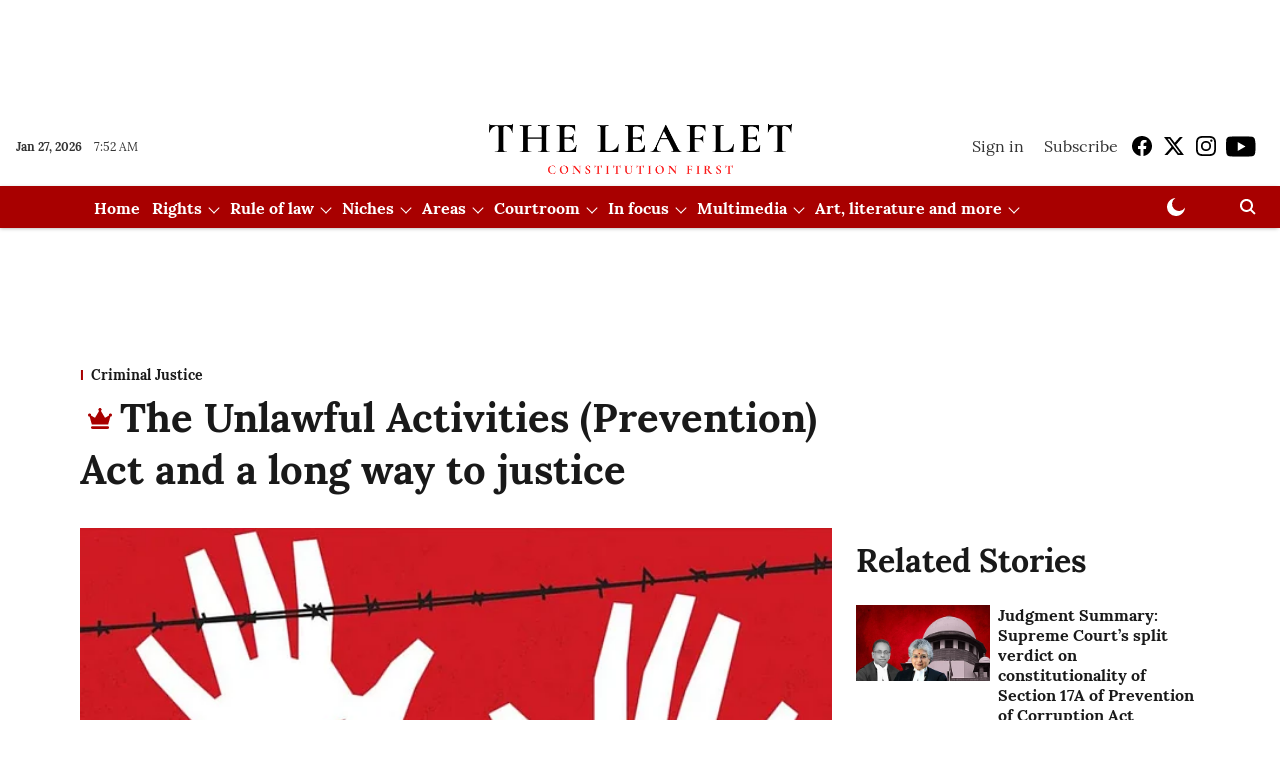

--- FILE ---
content_type: text/html; charset=utf-8
request_url: https://theleaflet.in/unlawful-activities-prevention-act-and-a-long-way-to-justice/
body_size: 108619
content:
<!DOCTYPE html>
<html lang="en" dir="ltr">
<head>
    <meta charset="utf-8"/>
    <title>The Unlawful Activities (Prevention) Act and a long way to justice</title><link rel="canonical" href="https://theleaflet.in/criminal-justice/unlawful-activities-prevention-act-and-a-long-way-to-justice"/><meta name="author" content="Shaoni Das"/><meta name="news_keywords" content=""/><meta name="description" content="The Unlawful Activities (Prevention) Act and a long way to justice"/><meta name="title" content="The Unlawful Activities (Prevention) Act and a long way to justice"/><meta property="og:type" content="article"/><meta property="og:url" content="https://theleaflet.in/criminal-justice/unlawful-activities-prevention-act-and-a-long-way-to-justice"/><meta property="og:title" content="The Unlawful Activities (Prevention) Act and a long way to justice"/><meta property="og:description" content="What happens when, for the ostensible sake of efficiency and national security, basic procedures of law are trampled upon and individual liberty becomes a mere "/><meta name="twitter:card" content="summary_large_image"/><meta name="twitter:title" content="The Unlawful Activities (Prevention) Act and a long way to justice"/><meta name="twitter:description" content="What happens when, for the ostensible sake of efficiency and national security, basic procedures of law are trampled upon and individual liberty becomes a mere "/><meta name="robots" content="max-image-preview:large"/><meta name="twitter:image" content="https://media.assettype.com/theleaflet%2Fimport%2Fwp-content%2Fuploads%2F2021%2F01%2FUapa-jail.jpg?w=1200&amp;ar=40%3A21&amp;auto=format%2Ccompress&amp;ogImage=true&amp;mode=crop&amp;enlarge=true&amp;overlay=false&amp;overlay_position=bottom&amp;overlay_width=100"/><meta property="twitter:image:alt" content="The Unlawful Activities (Prevention) Act and a long way to justice"/><meta property="og:image" content="https://media.assettype.com/theleaflet%2Fimport%2Fwp-content%2Fuploads%2F2021%2F01%2FUapa-jail.jpg?w=1200&amp;ar=40%3A21&amp;auto=format%2Ccompress&amp;ogImage=true&amp;mode=crop&amp;enlarge=true&amp;overlay=false&amp;overlay_position=bottom&amp;overlay_width=100"/><meta property="og:image:width" content="1200"/><meta property="og:image:alt" content="The Unlawful Activities (Prevention) Act and a long way to justice"/><meta name="twitter:creator" content="Prameela K"/><meta name="twitter:site" content="@TheLeaflet_in"/><meta name="twitter:domain" content="https://theleaflet.in"/><meta property="fb:app_id" content="1113250065862572"/><meta property="og:site_name" content="The Leaflet"/><script type="application/ld+json">{"@context":"http://schema.org","@type":"BreadcrumbList","itemListElement":[{"@type":"ListItem","position":1,"name":"Home","item":"https://theleaflet.in"},{"@type":"ListItem","position":2,"name":"Criminal Justice","item":"https://theleaflet.in/criminal-justice"},{"@type":"ListItem","position":3,"name":"The Unlawful Activities (Prevention) Act and a long way to justice","item":"https://theleaflet.in/criminal-justice/unlawful-activities-prevention-act-and-a-long-way-to-justice"}]}</script><meta/><script type="application/ld+json">{"headline":"The Unlawful Activities (Prevention) Act and a long way to justice","image":[{"@type":"ImageObject","url":"https://media.assettype.com/theleaflet/import/wp-content/uploads/2021/01/Uapa-jail.jpg?w=1200&h=675&auto=format%2Ccompress&fit=max&enlarge=true","width":"1200","height":"675"},{"@type":"ImageObject","url":"https://media.assettype.com/theleaflet/import/wp-content/uploads/2021/01/Uapa-jail.jpg?w=1200&h=900&auto=format%2Ccompress&fit=max&enlarge=true","width":"1200","height":"900"},{"@type":"ImageObject","url":"https://media.assettype.com/theleaflet/import/wp-content/uploads/2021/01/Uapa-jail.jpg?w=1200&h=1200&auto=format%2Ccompress&fit=max&enlarge=true","width":"1200","height":"1200"}],"url":"https://theleaflet.in/criminal-justice/unlawful-activities-prevention-act-and-a-long-way-to-justice","datePublished":"2022-05-07T23:22:34+05:30","mainEntityOfPage":{"@type":"WebPage","@id":"https://theleaflet.in/criminal-justice/unlawful-activities-prevention-act-and-a-long-way-to-justice"},"publisher":{"@type":"Organization","@context":"http://schema.org","name":"The Leaflet","url":"https://theleaflet.in","logo":{"@context":"http://schema.org","@type":"ImageObject","author":"theleaflet","contentUrl":"https://gumlet.assettype.com/theleaflet/2024-11-12/0owd5q67/LeafletLogoFile.png","url":"https://gumlet.assettype.com/theleaflet/2024-11-12/0owd5q67/LeafletLogoFile.png","name":"logo","width":"","height":""},"sameAs":["https://www.facebook.com/TheLeafletIndia","https://x.com/TheLeaflet_in","https://www.instagram.com/theleaflet_in/","https://www.youtube.com/channel/UCNYimA4-2P0YIdTfiSDio9g"],"id":"https://theleaflet.in"},"author":[{"@type":"Person","givenName":"Shaoni Das","name":"Shaoni Das","url":"https://theleaflet.in/author/shaoni-das"}],"keywords":"","thumbnailUrl":"https://media.assettype.com/theleaflet/import/wp-content/uploads/2021/01/Uapa-jail.jpg?w=1200&h=675&auto=format%2Ccompress&fit=max&enlarge=true","articleBody":"What happens when, for the ostensible sake of efficiency and national security, basic procedures of law are trampled upon and individual liberty becomes a mere discretion at the hands of the State and its agencies?.——-.ON April 24, the Karkardooma court ordered the dismissal of activist and scholar Umar Khalid's plea for bail. It came after dozens of hearings, delays in court dates, three order deferments and eight months. Khalid filed this plea after ten months of judicial custody, booked under the Unlawful Activities (Prevention) Act, 1967 [UAPA] on September 14, 2020 as an alleged conspirator of the 2020 Delhi riots..The primary reason offered by the court for not coming out with the order soon enough was because both defence and prosecution were delving deep into the chargesheet and accompanying evidences..Challenging the order of the trial Court, Khalid filed an appeal at the Delhi High Court. But in an interesting turn of development, the high court deferred his bail plea hearing till May 6 as the hearing on the constitutionality of Section 124A (sedition) of the Indian Penal Code [IPC] is due on May 5 at the Supreme Court (the high court has fixed the bail hearing now for May 19)..“Each year between 2014 and 2020, 985 cases under UAPA were registered, while the number of pending cases rose by 14.38 per cent each year. On an average, 40.58 per cent of the cases were sent for trial, of which only 4.5 per cent were completed..Khalid has been in custody for 19 months now, but he is not the only one waiting for their turn in the court of law. Each year between 2014 and 2020, 985 cases under UAPA were registered, while the number of pending cases rose by 14.38 per cent each year. On an average, 40.58 per cent of the cases were sent for trial, of which only 4.5 per cent were completed..Also read: Supreme Court must stop wanton abuse of UAPA.UAPA: an overview.UAPA was legislated to provide a wider framework for preventing certain unlawful activities of individuals and association, and for dealing with terrorist activities. The line between an individual unlawful act and terrorist act has been blurred, whereby the Union Government on its own discretion can declare any association unlawful. There are no definite acts which have been defined as unlawful, while any act with an intent to threaten or likely to threaten the unity, integrity and sovereignty of India is termed as a terrorist act..Section 167 of the Criminal Procedure Code provides that no arrested person can be detained in police custody beyond 15 days, and in no circumstances they can be detained for more than 90 days in the maximum. But UAPA changes this, with the minimum number of days for custody extended to 30 days, while the maximum period became 180 days..In 2008, the Parliament enacted the UAPA Amendment Act, 2008, which introduced Section 43(D)(5) under its ambit. It provides that a court can deny bail to a person detained or arrested under this Act, if there are reasonable grounds to believe that the case against the accused is prima facie true. In fact, there is no provision of anticipatory bail under Section 43(D)(4) of the Act..UAPA became a way of prosecuting people alleged to be involved in terrorist activities in a manner unimpeded by the checks and balances of the criminal justice system, and its ambit has been furthered substantially over the years. Activities such as giving speeches in the public and taking part in public meetings are criminalized, for intent has been given more importance than the act itself..Criminal law jurisprudence in India functions with the basic postulate of 'innocent until proven guilty', where the right to fair trial, the right to be heard and the right to a speedy trial form the basic elements of this postulate. So, what happens when, for the ostensible sake of efficiency and national security, basic procedures of law are trampled upon? And individual liberty becomes a mere discretion at the hands of the State and its agencies?.Also read: How special statutes to imprison citizens lead to inconsistent judicial orders.Article 21 and the right to speedy trial.Article 21 of the Constitution of India provides for the right to life and liberty. It prescribes that no one can be deprived of their life or liberty except according to procedure established by law. Over the years, the Supreme Court, under the ambit of judicial activism, has widened its scope, where many of the rights we have today have been included under Article 21 for the preservation of basic rights and liberty of an individual. The right to a speedy trial is one such right, which has become paramount in the preservation of due procedure and individual autonomy. Justice P.N. Bhagwati, in the Supreme Court's judgment in Hussainara Khatoon versus Home Secretary, State of Bihar, Govt. of Bihar, Patna (1979), observed that Article 21 is violated when an accused is not given a speedy and just trial. He wrote,.&quot;The State has a Constitutional obligation to provide speedy trial. The State is under a Constitutional mandate to ensure speedy trial and whatever is necessary for this purpose has to be done by the State&quot;..“Under UAPA, even to get bail, one has to prima facie prove their innocence in the bail hearing, which is an exception to the general philosophy of bail, for when a case is still in the investigation stage, how does one prove that their intention of doing an act was not what the State is making it to be? Especially, when a pre-conceived bias has been attached to their act..It was also observed that even the Supreme Court of India, as the &quot;guardian of the fundamental rights of the people&quot;, has an obligation to enforce the fundamental right of the accused to a speedy trial by issuing necessary directions to the State. Such directions may include strengthening the investigative machinery, setting up new courts, appointment of additional judges, and other such measures which would ensure speedy trial..Also read: Deprivation of personal liberty without ensuring speedy trial is not consistent with Article 21: SC.This decision cemented the right of undertrial prisoners to speedy trial, which made it a fundamental right and an essential part of criminal trial in India. But this was not the only time the Supreme Court emphasized its importance, for in Nimeon Sangama versus Home Secretary, Govt. of Meghalaya (1979), it stated that when an expeditious trial is not attempted as a result of which parties languish in jail, it becomes a point of breakdown for criminal justice. Here, the court even directed the State to give consent to release all such persons, who have been in custody for over six months, without any trial..But then a question emerged before the Court in A.R. Antulay versus R.S. Nayak (1988), on whether a delayed trial is an unfair trial? It held that when such delay has been caused by any tactic or conduct of the accused himself, then such delay will not be considered prejudicial to the accused. But if the accused has indeed been prejudiced, then it would amount to an unfair trial, especially when such prejudice has been caused to them in the course of their defence. It further held that right to speedy trial is available to the accused at all stages, that is, the stages of investigation, inquiry, trial appeal, revision, and retrial..But Raghubir Singh &amp; Ors. versus State of Bihar (1986) forms an interesting precedent. In this case, it was urged that the petitioner's right to speedy trial was being infringed by the prosecution. The petitioner had been charged under Sections 121A (conspiracy to wage, or attempt to wage war, or abet waging of war, against the Government of India) and 124A of the IPC. Both sections constitute offences against the State. It was observed by the court, &quot;The question whether the right to a speedy trial which forms part of the fundamental right to life and liberty guaranteed by Article 21 has been infringed is ultimately a question of fairness in the administration of criminal justice even as 'acting fairly' is of the essence of the principles of natural justice and a fair and reasonable procedure is what is contemplated by the expression 'procedure established by law'&quot;..Over the years, the Supreme Court has repeatedly emphasized on the right of the accused to speedy trial. Yet, the irony of it can't be lost on those undertrials who are languishing in jail due to being charged under UAPA. Under this Act, even to get bail, one has to prima facie prove their innocence in the bail hearing, which is an exception to the general philosophy of bail, for when a case is still in the investigation stage, how does one prove that their intention of doing an act was not what the State is making it to be? Especially, when a pre-conceived bias has been attached to their act..Also read: Delhi HC grants bail to UAPA accused; says undertrial's 12 year incarceration suggests defeat of his right to speedy trial.UAPA has been a failed law.Bail and trial in UAPA cases have become mere exceptions in a sea of dismissals and delayed investigations, with 2,000-page chargesheets and unexamined witnesses. The Supreme Court, in Union of India versus K.A. Najeeb (2021), held that even in the presence of statutory restrictions like Section 43D(5) of the UAPA, constitutional courts have the ability to grant bail on grounds of violation of Part III of the Constitution, and that the right to speedy trial of the accused would be clearly violated if the trial is unlikely to happen anytime soon..In this case, the respondent Najeeb's bail order by the Kerala High Court came after him spending five years in jail, while most of his fellow accused were through their trial. The high court's order was not interfered with by the Supreme Court. Last month, in Jahir Hak versus. State of Rajasthan, bail was granted by the Supreme Court to the UAPA-accused petitioner after observing that delay in trial can be a ground for bail in UAPA. The petitioner Hak had been in detention for almost eight years..“The UAPA has been a complete failure in terms of accountability and due procedure, and furthers executive arbitrariness. The danger posed by it is glaring, for when a society distinguishes between different classes of offenders in a bid to deter others from committing a certain kind of act, it perpetuates a bias towards the accused perpetrators of such actions. It will avoid a conscientious application of trial procedures, making them indifferent to Constitutional rights and individual liberty, which in the long run, potentially harms all innocent citizens..According to government data, on an average, 4,250 UAPA cases were lined up for investigation each year between 2014 and 2020, out of which an average of 3,579 cases are still pending. At the end of 2020, 4,101 cases were still pending, among which 1,818 cases had been awaiting investigation for more than three years. In 2020, 398 cases under UAPA were chargesheeted, out of which 63.56 per cent were filed within a year and 27.88 per cent in one to two years. Similarly, from 2017, 43.02 per cent of such cases have been awaiting a decision for one to three years now..Also read: Delhi HC UAPA bail orders come down hard on attempts to equate protest with &quot;Terrorism&quot;.While numbers can be daunting, in this case they are also a testament to the fact on how the UAPA has been a complete failure in terms of accountability and due procedure, and furthers executive arbitrariness. The danger posed by it is glaring, for when a society distinguishes between different classes of offenders in a bid to deter others from committing a certain kind of act, it perpetuates a bias towards the accused perpetrators of such actions. It will avoid a conscientious application of trial procedures, making them indifferent to Constitutional rights and individual liberty, which in the long run, potentially harms all innocent citizens. It lends a cloak of legality to lapses in due procedure and administrative actions, and opens the door for the most trivial of actions to be criminalized, which is what has culminated from the recent amendments to the UAPA.","dateCreated":"2022-05-07T23:22:34+05:30","dateModified":"2022-05-07T23:22:34+05:30","name":"The Unlawful Activities (Prevention) Act and a long way to justice","isAccessibleForFree":false,"isPartOf":{"@type":"WebPage","url":"https://theleaflet.in/criminal-justice/unlawful-activities-prevention-act-and-a-long-way-to-justice","primaryImageOfPage":{"@type":"ImageObject","url":"https://media.assettype.com/theleaflet/import/wp-content/uploads/2021/01/Uapa-jail.jpg?w=1200&h=675&auto=format%2Ccompress&fit=max&enlarge=true","width":"1200","height":"675"}},"articleSection":"Criminal Justice","alternativeHeadline":"","description":null,"hasPart":[{"@type":"WebPageElement","isAccessibleForFree":false,"cssSelector":".paywall"}],"@type":"NewsArticle","@context":"http://schema.org"}</script>
    <link href="/manifest.json" rel="manifest">
    <link rel="icon" href="/favicon.ico" type="image/x-icon">
    <meta content="width=device-width, initial-scale=1" name="viewport">
    <meta name="apple-mobile-web-app-capable" content="yes">
    <meta name="apple-mobile-web-app-status-bar-style" content="black">
    <meta name="apple-mobile-web-app-title" content="theleaflet">
    <meta name="theme-color" content="#ffffff">

    

    


            

    <link data-react-helmet="true" rel="preload" as="image" imagesrcset="//media.assettype.com/theleaflet%2Fimport%2Fwp-content%2Fuploads%2F2021%2F01%2FUapa-jail.jpg?w=480&amp;auto=format%2Ccompress&amp;fit=max 480w,//media.assettype.com/theleaflet%2Fimport%2Fwp-content%2Fuploads%2F2021%2F01%2FUapa-jail.jpg?w=640&amp;auto=format%2Ccompress&amp;fit=max 640w,//media.assettype.com/theleaflet%2Fimport%2Fwp-content%2Fuploads%2F2021%2F01%2FUapa-jail.jpg?w=768&amp;auto=format%2Ccompress&amp;fit=max 768w,//media.assettype.com/theleaflet%2Fimport%2Fwp-content%2Fuploads%2F2021%2F01%2FUapa-jail.jpg?w=1024&amp;auto=format%2Ccompress&amp;fit=max 1024w,//media.assettype.com/theleaflet%2Fimport%2Fwp-content%2Fuploads%2F2021%2F01%2FUapa-jail.jpg?w=1200&amp;auto=format%2Ccompress&amp;fit=max 1200w" imagesizes="(max-width: 768px) 100vw, 50vw"/>
    <!-- Styles for CLS start-->
    <style>
        :root {
            --logoWidth: ;
            --logoHeight: ;
        }
        .header-height {
            height: 48px !important;
        }
        .sticky-header-height {
            height:  48px !important;
        }
        .logoHeight {
            max-height: 64px !important;
            max-width:  !important;
        }
        @media (min-width: 768px) {
            :root {
                --logoWidth: ;
                --logoHeight: 80px;
            }
            .header-height {
                height: 88px !important;
            }
            .sticky-header-height {
                height: 113px !important;
            }
            .logoHeight {
                max-height: 80px !important;
                max-width:  !important;
            }
        }
    </style>
   <!-- Styles for CLS end-->

    <style>
         
        @font-face {
  font-display: swap;
  font-family: Lora;
  font-style: normal;
  font-weight: 400;
  src: local("Lora Regular"), local("Lora-Regular"),
    url(https://fonts.gstatic.com/s/lora/v12/0QIvMX1D_JOuMwf7I-NP.woff2) format("woff2"),
    url(https://fonts.gstatic.com/s/lora/v12/0QIvMX1D_JOuMwr7JQ.woff) format("woff");
  unicode-range: U+0460-052F, U+1C80-1C88, U+20B4, U+2DE0-2DFF, U+A640-A69F, U+FE2E-FE2F;
}
@font-face {
  font-display: swap;
  font-family: Lora;
  font-style: normal;
  font-weight: 400;
  src: local("Lora Regular"), local("Lora-Regular"),
    url(https://fonts.gstatic.com/s/lora/v12/0QIvMX1D_JOuMw77I-NP.woff2) format("woff2"),
    url(https://fonts.gstatic.com/s/lora/v12/0QIvMX1D_JOuMwr7JQ.woff) format("woff");
  unicode-range: U+0400-045F, U+0490-0491, U+04B0-04B1, U+2116;
}
@font-face {
  font-display: swap;
  font-family: Lora;
  font-style: normal;
  font-weight: 400;
  src: local("Lora Regular"), local("Lora-Regular"),
    url(https://fonts.gstatic.com/s/lora/v12/0QIvMX1D_JOuMwX7I-NP.woff2) format("woff2"),
    url(https://fonts.gstatic.com/s/lora/v12/0QIvMX1D_JOuMwr7JQ.woff) format("woff");
  unicode-range: U+0102-0103, U+0110-0111, U+1EA0-1EF9, U+20AB;
}
@font-face {
  font-display: swap;
  font-family: Lora;
  font-style: normal;
  font-weight: 400;
  src: local("Lora Regular"), local("Lora-Regular"),
    url(https://fonts.gstatic.com/s/lora/v12/0QIvMX1D_JOuMwT7I-NP.woff2) format("woff2"),
    url(https://fonts.gstatic.com/s/lora/v12/0QIvMX1D_JOuMwr7JQ.woff) format("woff");
  unicode-range: U+0100-024F, U+0259, U+1E00-1EFF, U+2020, U+20A0-20AB, U+20AD-20CF, U+2113, U+2C60-2C7F, U+A720-A7FF;
}
@font-face {
  font-display: swap;
  font-family: Lora;
  font-style: normal;
  font-weight: 400;
  src: local("Lora Regular"), local("Lora-Regular"),
    url(https://fonts.gstatic.com/s/lora/v12/0QIvMX1D_JOuMwr7Iw.woff2) format("woff2"),
    url(https://fonts.gstatic.com/s/lora/v12/0QIvMX1D_JOuMwr7JQ.woff) format("woff");
  unicode-range: U+0000-00FF, U+0131, U+0152-0153, U+02BB-02BC, U+02C6, U+02DA, U+02DC, U+2000-206F, U+2074, U+20AC,
    U+2122, U+2191, U+2193, U+2212, U+2215, U+FEFF, U+FFFD;
}
@font-face {
  font-display: swap;
  font-family: Lora;
  font-style: normal;
  font-weight: 700;
  src: local("Lora Bold"), local("Lora-Bold"),
    url(https://fonts.gstatic.com/s/lora/v12/0QIgMX1D_JOuO7HeNtFumsmv.woff2) format("woff2"),
    url(https://fonts.gstatic.com/s/lora/v12/0QIgMX1D_JOuO7HeNtxunA.woff) format("woff");
  unicode-range: U+0460-052F, U+1C80-1C88, U+20B4, U+2DE0-2DFF, U+A640-A69F, U+FE2E-FE2F;
}
@font-face {
  font-display: swap;
  font-family: Lora;
  font-style: normal;
  font-weight: 700;
  src: local("Lora Bold"), local("Lora-Bold"),
    url(https://fonts.gstatic.com/s/lora/v12/0QIgMX1D_JOuO7HeNthumsmv.woff2) format("woff2"),
    url(https://fonts.gstatic.com/s/lora/v12/0QIgMX1D_JOuO7HeNtxunA.woff) format("woff");
  unicode-range: U+0400-045F, U+0490-0491, U+04B0-04B1, U+2116;
}
@font-face {
  font-display: swap;
  font-family: Lora;
  font-style: normal;
  font-weight: 700;
  src: local("Lora Bold"), local("Lora-Bold"),
    url(https://fonts.gstatic.com/s/lora/v12/0QIgMX1D_JOuO7HeNtNumsmv.woff2) format("woff2"),
    url(https://fonts.gstatic.com/s/lora/v12/0QIgMX1D_JOuO7HeNtxunA.woff) format("woff");
  unicode-range: U+0102-0103, U+0110-0111, U+1EA0-1EF9, U+20AB;
}
@font-face {
  font-display: swap;
  font-family: Lora;
  font-style: normal;
  font-weight: 700;
  src: local("Lora Bold"), local("Lora-Bold"),
    url(https://fonts.gstatic.com/s/lora/v12/0QIgMX1D_JOuO7HeNtJumsmv.woff2) format("woff2"),
    url(https://fonts.gstatic.com/s/lora/v12/0QIgMX1D_JOuO7HeNtxunA.woff) format("woff");
  unicode-range: U+0100-024F, U+0259, U+1E00-1EFF, U+2020, U+20A0-20AB, U+20AD-20CF, U+2113, U+2C60-2C7F, U+A720-A7FF;
}
@font-face {
  font-display: swap;
  font-family: Lora;
  font-style: normal;
  font-weight: 700;
  src: local("Lora Bold"), local("Lora-Bold"),
    url(https://fonts.gstatic.com/s/lora/v12/0QIgMX1D_JOuO7HeNtxumg.woff2) format("woff2"),
    url(https://fonts.gstatic.com/s/lora/v12/0QIgMX1D_JOuO7HeNtxunA.woff) format("woff");
  unicode-range: U+0000-00FF, U+0131, U+0152-0153, U+02BB-02BC, U+02C6, U+02DA, U+02DC, U+2000-206F, U+2074, U+20AC,
    U+2122, U+2191, U+2193, U+2212, U+2215, U+FEFF, U+FFFD;
}
/* cyrillic-ext */
@font-face {
  font-family: 'PT Serif';
  font-style: normal;
  font-weight: 400;
  src: url(https://fonts.gstatic.com/s/ptserif/v19/EJRVQgYoZZY2vCFuvAFbzr-tdg.woff2) format('woff2');
  unicode-range: U+0460-052F, U+1C80-1C8A, U+20B4, U+2DE0-2DFF, U+A640-A69F, U+FE2E-FE2F;
font-display: swap; }
/* cyrillic */
@font-face {
  font-family: 'PT Serif';
  font-style: normal;
  font-weight: 400;
  src: url(https://fonts.gstatic.com/s/ptserif/v19/EJRVQgYoZZY2vCFuvAFSzr-tdg.woff2) format('woff2');
  unicode-range: U+0301, U+0400-045F, U+0490-0491, U+04B0-04B1, U+2116;
font-display: swap; }
/* latin-ext */
@font-face {
  font-family: 'PT Serif';
  font-style: normal;
  font-weight: 400;
  src: url(https://fonts.gstatic.com/s/ptserif/v19/EJRVQgYoZZY2vCFuvAFYzr-tdg.woff2) format('woff2');
  unicode-range: U+0100-02BA, U+02BD-02C5, U+02C7-02CC, U+02CE-02D7, U+02DD-02FF, U+0304, U+0308, U+0329, U+1D00-1DBF, U+1E00-1E9F, U+1EF2-1EFF, U+2020, U+20A0-20AB, U+20AD-20C0, U+2113, U+2C60-2C7F, U+A720-A7FF;
font-display: swap; }
/* latin */
@font-face {
  font-family: 'PT Serif';
  font-style: normal;
  font-weight: 400;
  src: url(https://fonts.gstatic.com/s/ptserif/v19/EJRVQgYoZZY2vCFuvAFWzr8.woff2) format('woff2');
  unicode-range: U+0000-00FF, U+0131, U+0152-0153, U+02BB-02BC, U+02C6, U+02DA, U+02DC, U+0304, U+0308, U+0329, U+2000-206F, U+20AC, U+2122, U+2191, U+2193, U+2212, U+2215, U+FEFF, U+FFFD;
font-display: swap; }
/* cyrillic-ext */
@font-face {
  font-family: 'PT Serif';
  font-style: normal;
  font-weight: 700;
  src: url(https://fonts.gstatic.com/s/ptserif/v19/EJRSQgYoZZY2vCFuvAnt66qfVyvHpA.woff2) format('woff2');
  unicode-range: U+0460-052F, U+1C80-1C8A, U+20B4, U+2DE0-2DFF, U+A640-A69F, U+FE2E-FE2F;
font-display: swap; }
/* cyrillic */
@font-face {
  font-family: 'PT Serif';
  font-style: normal;
  font-weight: 700;
  src: url(https://fonts.gstatic.com/s/ptserif/v19/EJRSQgYoZZY2vCFuvAnt66qWVyvHpA.woff2) format('woff2');
  unicode-range: U+0301, U+0400-045F, U+0490-0491, U+04B0-04B1, U+2116;
font-display: swap; }
/* latin-ext */
@font-face {
  font-family: 'PT Serif';
  font-style: normal;
  font-weight: 700;
  src: url(https://fonts.gstatic.com/s/ptserif/v19/EJRSQgYoZZY2vCFuvAnt66qcVyvHpA.woff2) format('woff2');
  unicode-range: U+0100-02BA, U+02BD-02C5, U+02C7-02CC, U+02CE-02D7, U+02DD-02FF, U+0304, U+0308, U+0329, U+1D00-1DBF, U+1E00-1E9F, U+1EF2-1EFF, U+2020, U+20A0-20AB, U+20AD-20C0, U+2113, U+2C60-2C7F, U+A720-A7FF;
font-display: swap; }
/* latin */
@font-face {
  font-family: 'PT Serif';
  font-style: normal;
  font-weight: 700;
  src: url(https://fonts.gstatic.com/s/ptserif/v19/EJRSQgYoZZY2vCFuvAnt66qSVys.woff2) format('woff2');
  unicode-range: U+0000-00FF, U+0131, U+0152-0153, U+02BB-02BC, U+02C6, U+02DA, U+02DC, U+0304, U+0308, U+0329, U+2000-206F, U+20AC, U+2122, U+2191, U+2193, U+2212, U+2215, U+FEFF, U+FFFD;
font-display: swap; }

        
        body.fonts-loaded {--primaryFont: "Lora", -apple-system, BlinkMacSystemFont, 'Segoe UI', 'Roboto', 'Oxygen', 'Ubuntu', 'Cantarell',
  'Fira Sans', 'Droid Sans', 'Helvetica Neue', sans-serif;--secondaryFont: "PT Serif", -apple-system, BlinkMacSystemFont, 'Segoe UI', 'Roboto', 'Oxygen', 'Ubuntu', 'Cantarell',
  'Fira Sans', 'Droid Sans', 'Helvetica Neue', sans-serif;--fontsize-larger: 24px;--fontsize-halfjumbo: 32px;--fontsize-largest: 29px;--fontsize-smaller: 11px;--fontsize-small: 13px;--fontsize-medium: 16px;}
        #sw-wrapper{position:fixed;background-color:#fff;align-items:center;margin:0 40px 48px;width:294px;height:248px;box-shadow:0 0 10px 0 rgba(0,0,0,.19);bottom:0;z-index:1001;flex-direction:column;display:none;right:0}.sw-app{font-weight:700;text-transform:capitalize}.sw-url{color:#858585;font-size:12px}#sw-wrapper .sw-wrapper--image{width:56px;margin-bottom:10px}#sw-wrapper #service-worker-popup{position:absolute;border:0;border-radius:0;bottom:32px;background-color:var(--primaryColor,#2c61ad)}#sw-wrapper #close-dialog{align-self:flex-end;border:0;background-color:transparent;color:var(--primaryColor,#000);padding:12px}#sw-wrapper #close-dialog svg{width:24px}@media (min-width:320px) and (max-width:767px){#sw-wrapper{position:fixed;background-color:#fff;width:100%;align-items:center;justify-content:start;height:248px;bottom:0;z-index:1001;flex-direction:column;margin:0}}
        </style>
    <style>
        /*! normalize.css v7.0.0 | MIT License | github.com/necolas/normalize.css */html{-ms-text-size-adjust:100%;-webkit-text-size-adjust:100%;line-height:1.15}article,aside,footer,header,nav,section{display:block}h1{font-size:2em;margin:.67em 0}figcaption,figure,main{display:block}figure{margin:1em 40px}hr{box-sizing:content-box;height:0;overflow:visible}pre{font-family:monospace;font-size:1em}a{-webkit-text-decoration-skip:objects;background-color:transparent}abbr[title]{border-bottom:none;text-decoration:underline;text-decoration:underline dotted}b,strong{font-weight:bolder}code,kbd,samp{font-family:monospace;font-size:1em}dfn{font-style:italic}mark{background-color:#ff0;color:#000}small{font-size:80%}sub,sup{font-size:75%;line-height:0;position:relative;vertical-align:baseline}sub{bottom:-.25em}sup{top:-.5em}audio,video{display:inline-block}audio:not([controls]){display:none;height:0}img{border-style:none}svg:not(:root){overflow:hidden}button,input,optgroup,select,textarea{font-family:var(--primaryFont);font-size:100%;line-height:1.15;margin:0}button,input{overflow:visible}button,select{text-transform:none}[type=reset],[type=submit],button,html [type=button]{-webkit-appearance:button}[type=button]::-moz-focus-inner,[type=reset]::-moz-focus-inner,[type=submit]::-moz-focus-inner,button::-moz-focus-inner{border-style:none;padding:0}[type=button]:-moz-focusring,[type=reset]:-moz-focusring,[type=submit]:-moz-focusring,button:-moz-focusring{outline:1px dotted ButtonText}fieldset{padding:.35em .75em .625em}legend{box-sizing:border-box;color:inherit;display:table;max-width:100%;padding:0;white-space:normal}progress{display:inline-block;vertical-align:baseline}textarea{overflow:auto}[type=checkbox],[type=radio]{box-sizing:border-box;padding:0}[type=number]::-webkit-inner-spin-button,[type=number]::-webkit-outer-spin-button{height:auto}[type=search]{-webkit-appearance:textfield;outline-offset:-2px}[type=search]::-webkit-search-cancel-button,[type=search]::-webkit-search-decoration{-webkit-appearance:none}::-webkit-file-upload-button{-webkit-appearance:button;font:inherit}details,menu{display:block}summary{display:list-item}canvas{display:inline-block}[hidden],template{display:none}:root{--transparentBlack:rgba(53,53,53,.5);--blackTransparent:rgba(0,0,0,.2);--rgbBlack:0,0,0;--rgbWhite:255,255,255;--white:#fff;--black:#000;--shaded-grey:#6f6d70;--base-blue:#2f73e4;--slighty-darker-blue:#4860bc;--gray-light:#818181;--grey:#dadada;--light-blue:#e7e7f6;--orange:#e84646;--light-gray:#333;--off-grey:#dadee1;--lighter-gray:#797979;--darkest-gray:#333;--darker-gray:#313131;--faded-gray:#0f0f0f;--red:#ff7171;--bright-red:#de0c0b;--blue:#023048;--gray:#5c5c5c;--gray-darkest:#232323;--gray-lighter:#a4a4a4;--gray-lightest:#e9e6e6;--facebook:#4e71a8;--twitter:#1cb7eb;--linkedin:#0077b5;--whatsapp:#25d366;--concrete:#f2f2f2;--tundora:#4c4c4c;--greyBlack:#464646;--gray-whiter:#d8d8d8;--gray-white-fa:#fafafa;--lightBlue:#5094fb;--whitest:#eaeaea;--darkBlue:#132437;--paragraphColor:#4d4d4d;--success:#2dbe65;--defaultDarkBackground:#262626;--defaultDarkBorder:rgba(161,175,194,.1);--font-size-smaller:12px;--font-size-small:14px;--font-size-base:16px;--font-size-medium:18px;--fontsize-large:24px;--fontsize-larger:32px;--oneColWidth:73px;--sevenColWidth:655px;--outerSpace:calc(50vw - 594px);--headerWidth:122px;--headerLargeWidth:190px;--headerHeight:32px;--bold:bold;--normal:normal}@media (min-width:768px){:root{--headerWidth:300px;--headerHeight:56px;--headerLargeWidth:300px}}html{font-size:100%}body{font-family:var(--primaryFont);font-size:1rem;font-weight:400;line-height:var(--bodyLineHeight);text-rendering:auto}h1,h2,h3,h4,h5,h6,ol,p,ul{font-weight:400;margin:0;padding:0}h1{font-size:2.25rem;font-weight:300;line-height:1.38889rem}h1,h2{font-family:var(--primaryFont)}h2{font-size:2rem;line-height:2.22222rem;padding:.75rem 0 .5rem}h3{font-family:var(--primaryFont);font-size:1.8125rem;line-height:1.24138rem;word-break:normal}h4{font-size:1.5rem}h4,h5{font-weight:700;line-height:1.33333rem}h5{font-size:1.125rem}h6{font-size:.8125rem;line-height:1.23077rem}p{font-size:1rem;line-height:var(--bodyLineHeight)}li,p{font-family:var(--primaryFont)}:root{--zIndex-60:600;--zIndex-header-item:601;--zIndex-social:499;--zIndex-social-popup:1000;--zIndex-sub-menu:9;--zIndex-99:99;--zIndex-search:999;--zIndex-menu:2;--zIndex-loader-overlay:1100}.play-icon{position:relative}.play-icon:after,.play-icon:before{content:"";display:block;left:50%;position:absolute;top:50%;transform:translateX(-50%) translateY(-50%)}.play-icon:before{background:#000;border-radius:50%;height:46px;opacity:.8;width:46px;z-index:10}@media (min-width:768px){.play-icon:before{height:60px;width:60px}}.play-icon:after{border-bottom:7px solid transparent;border-left:11px solid #fff;border-top:7px solid transparent;height:0;margin-left:2px;width:0;z-index:11}@media (min-width:768px){.play-icon:after{border-bottom:9px solid transparent;border-left:15px solid #fff;border-top:9px solid transparent}}.play-icon--small:before{height:46px;width:46px}@media (min-width:768px){.play-icon--small:before{height:46px;width:46px}}.play-icon--small:after{border-bottom:7px solid transparent;border-left:11px solid #fff;border-top:7px solid transparent}@media (min-width:768px){.play-icon--small:after{border-bottom:9px solid transparent;border-left:15px solid #fff;border-top:9px solid transparent}}.play-icon--medium:before{height:46px;width:46px}@media (min-width:768px){.play-icon--medium:before{height:65px;width:65px}}.play-icon--medium:after{border-bottom:7px solid transparent;border-left:11px solid #fff;border-top:7px solid transparent}@media (min-width:768px){.play-icon--medium:after{border-bottom:13px solid transparent;border-left:20px solid #fff;border-top:13px solid transparent}}.play-icon--large:before{height:46px;width:46px}@media (min-width:768px){.play-icon--large:before{height:100px;width:100px}}.play-icon--large:after{border-bottom:7px solid transparent;border-left:11px solid #fff;border-top:7px solid transparent}@media (min-width:768px){.play-icon--large:after{border-bottom:15px solid transparent;border-left:22px solid #fff;border-top:15px solid transparent}}.component-wrapper{overflow:auto;padding:32px 15px}.component-wrapper,.maxwidth-wrapper{margin-left:auto;margin-right:auto;max-width:1172px}.component-wrapper-fluid{margin-bottom:15px}@media (min-width:768px){.component-wrapper-fluid{padding-top:15px}}.card-background-color{background-color:var(--white)}.card>:nth-child(3){clear:both;content:""}.app-ad{overflow:hidden;text-align:center;width:100%}.app-ad--vertical{padding-bottom:15px;text-align:center}@media (min-width:768px){.app-ad--vertical{text-align:right}}.app-ad--mrec .adBox,.app-ad--mrec .adbutler-wrapper{padding:30px 0}.app-ad--story-mrec .adBox,.app-ad--story-mrec .adbutler-wrapper{padding-bottom:35px}.app-ad--leaderboard .adBox,.app-ad--leaderboard .adbutler-wrapper{padding:8px}.app-ad--horizontal{clear:both}.app-ad--horizontal .adBox,.app-ad--horizontal .adbutler-wrapper{padding:15px 0}.app-ad--story-horizontal .adBox,.app-ad--story-horizontal .adbutler-wrapper{padding-bottom:25px}.app-ad--grid-horizontal{grid-column:1/4}.video-play-icon{display:block;position:relative}.video-play-icon:before{background-size:88px;content:"";display:block;height:90px;left:50%;position:absolute;top:50%;transform:translate(-50%,-50%);width:90px;z-index:10}.qt-button{border-radius:100px;color:#fff;font-family:var(--primaryFont);font-size:1rem;font-weight:300;padding:10px 28px;text-align:center}.qt-button:hover{cursor:pointer}.qt-button--primary{background:#2f73e4}.qt-button--secondary{background:#2f73e4;border:1px solid #fff}.qt-button--transparent{background:transparent;border:2px solid #2f73e4;color:#2f73e4}.overlay{background:rgba(0,0,0,.09);display:none;height:100%;left:0;position:fixed;top:0;width:100%;z-index:600}.overlay--active{display:block}.sidebar{height:100%;left:0;overflow:scroll;padding:50px 48px;position:fixed;top:0;transform:translateX(-100%);transition:transform 375ms cubic-bezier(0,0,.2,1);width:100%;z-index:601}@media (min-width:768px){.sidebar{width:445px}}.sidebar.open{background-color:var(--headerBackgroundColor,#fff);color:var(--headerTextColor,#333);transform:translateX(0);transition:transform 375ms cubic-bezier(.4,0,1,1)}.ltr-side-bar{left:auto;right:0;transform:translateX(100%)}.ltr-arrow{left:0;position:absolute;right:unset}.sidebar.open.ltr-side-bar{transform:translateX(0)}.sidebar__nav__logo{font-family:var(--primaryFont);font-size:2.125rem;font-weight:700;margin-bottom:60px}.sidebar__nav__logo:after,.sidebar__nav__logo:before{content:"";display:table}.sidebar__nav__logo:after{clear:both}.sidebar__nav__logo .logo{color:#2f73e4;display:inline-block;float:left;font-family:var(--primaryFont);font-size:2.125rem;font-weight:700;max-width:210px;padding:0}.sidebar__nav__logo .logo .app-logo__element{max-height:85px;object-fit:contain}.sidebar__nav__logo .close{color:var(--headerIconColor,#a9a9a9);cursor:pointer;float:right;font-weight:300;height:22px;position:relative;top:16px;width:22px}.sidebar__social li{display:inline-block}.sidebar__social li a{margin-right:25px}ul.sidebar__info{border-top:2px solid #2f73e4;margin:0 0 50px;padding-top:30px}ul.sidebar__info li a{font-size:1.375rem!important;font-weight:300}ul.submenu li a{color:var(--headerTextColor,#a9a9a9);font-size:1.375rem;padding-bottom:25px}.sidebar__nav{font-family:var(--primaryFont)}.sidebar__nav ul{list-style:none;margin:0;padding:0}.sidebar__nav ul li{clear:both}.sidebar__nav ul li a,.sidebar__nav ul li span{cursor:pointer;display:block;font-size:1.625rem;font-weight:300;padding-bottom:30px}.sidebar__nav ul li a:hover,.sidebar__nav ul li span:hover{color:var(--headerIconColor,#a9a9a9)}.sidebar__nav ul li.has--submenu .submenu-arrow{float:right}.sidebar__nav ul li.has--submenu a,.sidebar__nav ul li.has--submenu div{display:flex;justify-content:space-between}.sidebar__nav ul li.has--submenu .submenu-arrow:after{border-style:solid;border-width:.07em .07em 0 0;color:#9e9e9e;content:"";display:inline-block;float:right;height:.45em;position:relative;top:.45em;transform:rotate(135deg);transition:transform .3s;vertical-align:top;width:.45em;will-change:transform}.sidebar__nav ul li.has--submenu.open .submenu-arrow:after{top:.65em;transform:rotate(315deg)}ul.submenu li a:hover{color:var(--headerIconColor,#a9a9a9)}ul.submenu{display:none;padding-left:38px}input,ul.submenu--show{display:block}input{background:#fff;border:none;border-radius:4px;color:#a3a3a3;font-weight:300;padding:10px 15px;width:100%}button{border-radius:100px;color:#fff;font-size:1rem;padding:10px 27px}.qt-search{align-items:center;display:flex;position:relative}.qt-search__form-wrapper{width:100%}.qt-search__form-wrapper form input{background-color:transparent;border-bottom:1px solid #d8d8d8;border-radius:0;font-size:32px;font-weight:700;opacity:.5;outline:none;padding:8px 0}.qt-search__form .search-icon{background:transparent;border:none;cursor:pointer;height:24px;outline:none;position:absolute;right:0;top:0;width:24px}html[dir=rtl] .search-icon{left:0;right:auto}.loader-overlay-container{align-items:center;background-color:rgba(0,0,0,.8);bottom:0;display:flex;flex-direction:column-reverse;justify-content:center;left:0;position:fixed;right:0;top:0;z-index:var(--zIndex-loader-overlay)}.spinning-loader{animation:spinAnimation 1.1s ease infinite;border-radius:50%;font-size:10px;height:1em;position:relative;text-indent:-9999em;transform:translateZ(0);width:1em}@keyframes spinAnimation{0%,to{box-shadow:0 -2.6em 0 0 var(--white),1.8em -1.8em 0 0 var(--blackTransparent),2.5em 0 0 0 var(--blackTransparent),1.75em 1.75em 0 0 var(--blackTransparent),0 2.5em 0 0 var(--blackTransparent),-1.8em 1.8em 0 0 var(--blackTransparent),-2.6em 0 0 0 hsla(0,0%,100%,.5),-1.8em -1.8em 0 0 hsla(0,0%,100%,.7)}12.5%{box-shadow:0 -2.6em 0 0 hsla(0,0%,100%,.7),1.8em -1.8em 0 0 var(--white),2.5em 0 0 0 var(--blackTransparent),1.75em 1.75em 0 0 var(--blackTransparent),0 2.5em 0 0 var(--blackTransparent),-1.8em 1.8em 0 0 var(--blackTransparent),-2.6em 0 0 0 var(--blackTransparent),-1.8em -1.8em 0 0 hsla(0,0%,100%,.5)}25%{box-shadow:0 -2.6em 0 0 hsla(0,0%,100%,.5),1.8em -1.8em 0 0 hsla(0,0%,100%,.7),2.5em 0 0 0 var(--white),1.75em 1.75em 0 0 var(--blackTransparent),0 2.5em 0 0 var(--blackTransparent),-1.8em 1.8em 0 0 var(--blackTransparent),-2.6em 0 0 0 var(--blackTransparent),-1.8em -1.8em 0 0 var(--blackTransparent)}37.5%{box-shadow:0 -2.6em 0 0 var(--blackTransparent),1.8em -1.8em 0 0 hsla(0,0%,100%,.5),2.5em 0 0 0 hsla(0,0%,100%,.7),1.75em 1.75em 0 0 var(--white),0 2.5em 0 0 var(--blackTransparent),-1.8em 1.8em 0 0 var(--blackTransparent),-2.6em 0 0 0 var(--blackTransparent),-1.8em -1.8em 0 0 var(--blackTransparent)}50%{box-shadow:0 -2.6em 0 0 var(--blackTransparent),1.8em -1.8em 0 0 var(--blackTransparent),2.5em 0 0 0 hsla(0,0%,100%,.5),1.75em 1.75em 0 0 hsla(0,0%,100%,.7),0 2.5em 0 0 var(--white),-1.8em 1.8em 0 0 var(--blackTransparent),-2.6em 0 0 0 var(--blackTransparent),-1.8em -1.8em 0 0 var(--blackTransparent)}62.5%{box-shadow:0 -2.6em 0 0 var(--blackTransparent),1.8em -1.8em 0 0 var(--blackTransparent),2.5em 0 0 0 var(--blackTransparent),1.75em 1.75em 0 0 hsla(0,0%,100%,.5),0 2.5em 0 0 hsla(0,0%,100%,.7),-1.8em 1.8em 0 0 var(--white),-2.6em 0 0 0 var(--blackTransparent),-1.8em -1.8em 0 0 var(--blackTransparent)}75%{box-shadow:0 -2.6em 0 0 var(--blackTransparent),1.8em -1.8em 0 0 var(--blackTransparent),2.5em 0 0 0 var(--blackTransparent),1.75em 1.75em 0 0 var(--blackTransparent),0 2.5em 0 0 hsla(0,0%,100%,.5),-1.8em 1.8em 0 0 hsla(0,0%,100%,.7),-2.6em 0 0 0 var(--white),-1.8em -1.8em 0 0 var(--blackTransparent)}87.5%{box-shadow:0 -2.6em 0 0 var(--blackTransparent),1.8em -1.8em 0 0 var(--blackTransparent),2.5em 0 0 0 var(--blackTransparent),1.75em 1.75em 0 0 var(--blackTransparent),0 2.5em 0 0 var(--blackTransparent),-1.8em 1.8em 0 0 hsla(0,0%,100%,.5),-2.6em 0 0 0 hsla(0,0%,100%,.7),-1.8em -1.8em 0 0 var(--white)}}.icon.loader{fill:var(--primaryColor);height:50px;left:calc(50% - 50px);position:fixed;top:calc(50% - 25px);width:100px}:root{--arrow-c-brand1:#ff214b;--arrow-c-brand2:#1bbb87;--arrow-c-brand3:#6fe7c0;--arrow-c-brand4:#f6f8ff;--arrow-c-brand5:#e9e9e9;--arrow-c-accent1:#2fd072;--arrow-c-accent2:#f5a623;--arrow-c-accent3:#f81010;--arrow-c-accent4:#d71212;--arrow-c-accent5:#f2f2f2;--arrow-c-accent6:#e8eaed;--arrow-c-mono1:#000;--arrow-c-mono2:rgba(0,0,0,.9);--arrow-c-mono3:rgba(0,0,0,.7);--arrow-c-mono4:rgba(0,0,0,.6);--arrow-c-mono5:rgba(0,0,0,.3);--arrow-c-mono6:rgba(0,0,0,.2);--arrow-c-mono7:rgba(0,0,0,.1);--arrow-c-invert-mono1:#fff;--arrow-c-invert-mono2:hsla(0,0%,100%,.9);--arrow-c-invert-mono3:hsla(0,0%,100%,.7);--arrow-c-invert-mono4:hsla(0,0%,100%,.6);--arrow-c-invert-mono5:hsla(0,0%,100%,.3);--arrow-c-invert-mono6:hsla(0,0%,100%,.2);--arrow-c-invert-mono7:hsla(0,0%,100%,.1);--arrow-c-invert-mono8:#dedede;--arrow-c-invert-mono9:hsla(0,0%,87%,.1);--arrow-c-dark:#0d0d0d;--arrow-c-light:#fff;--arrow-spacing-xxxs:2px;--arrow-spacing-xxs:4px;--arrow-spacing-xs:8px;--arrow-spacing-s:12px;--arrow-spacing-m:16px;--arrow-spacing-20:20px;--arrow-spacing-l:24px;--arrow-spacing-xl:32px;--arrow-spacing-28:28px;--arrow-spacing-48:48px;--arrow-spacing-40:40px;--arrow-spacing-96:96px;--arrow-fs-tiny:14px;--arrow-fs-xs:16px;--arrow-fs-s:18px;--arrow-fs-m:20px;--arrow-fs-l:24px;--arrow-fs-xl:26px;--arrow-fs-xxl:30px;--arrow-fs-huge:32px;--arrow-fs-big:40px;--arrow-fs-jumbo:54px;--arrow-fs-28:28px;--arrow-typeface-primary:-apple-system,BlinkMacSystemFont,"Helvetica Neue",Helvetica,Arial,sans-serif;--arrow-typeface-secondary:Verdana,Geneva,Tahoma,sans-serif;--arrow-sans-serif:sans-serif;--arrow-lh-1:1;--arrow-lh-2:1.2;--arrow-lh-3:1.3;--arrow-lh-4:1.4;--arrow-lh-5:1.5;--arrow-fw-light:300;--arrow-fw-normal:400;--arrow-fw-500:500;--arrow-fw-semi-bold:600;--arrow-fw-bold:700;--light-border:var(--arrow-c-invert-mono7);--dark-border:var(--arrow-c-mono7);--fallback-img:#e8e8e8;--z-index-9:9;--z-index-1:1}.arrow-component{-webkit-font-smoothing:antialiased;-moz-osx-font-smoothing:grayscale;-moz-font-feature-settings:"liga" on;font-family:var(--arrow-typeface-primary);font-weight:var(--arrow-fw-normal);text-rendering:optimizeLegibility}.arrow-component h1,.arrow-component h2,.arrow-component h3,.arrow-component h4,.arrow-component h5,.arrow-component h6,.arrow-component ol,.arrow-component ul{font-family:var(--arrow-typeface-primary)}.arrow-component li,.arrow-component p{font-size:var(--arrow-fs-xs);line-height:var(--arrow-lh-1)}.arrow-component figure{margin:0;padding:0}.arrow-component h1{font-size:var(--arrow-fs-28);font-stretch:normal;font-style:normal;font-weight:var(--arrow-fw-bold);letter-spacing:normal;line-height:var(--arrow-lh-3)}@media only screen and (min-width:768px){.arrow-component h1{font-size:var(--arrow-fs-big)}}.arrow-component h2{font-size:var(--arrow-fs-l);font-stretch:normal;font-style:normal;font-weight:var(--arrow-fw-bold);letter-spacing:normal;line-height:var(--arrow-lh-3)}@media only screen and (min-width:768px){.arrow-component h2{font-size:var(--arrow-fs-huge)}}.arrow-component h3{font-size:var(--arrow-fs-m);font-stretch:normal;font-style:normal;font-weight:var(--arrow-fw-bold);letter-spacing:normal;line-height:var(--arrow-lh-3)}@media only screen and (min-width:768px){.arrow-component h3{font-size:var(--arrow-fs-l)}}.arrow-component h4{font-size:var(--arrow-fs-s);font-stretch:normal;font-style:normal;font-weight:var(--arrow-fw-bold);letter-spacing:normal;line-height:var(--arrow-lh-3)}@media only screen and (min-width:768px){.arrow-component h4{font-size:var(--arrow-fs-m)}}.arrow-component h5{font-size:var(--arrow-fs-xs);font-stretch:normal;font-style:normal;font-weight:var(--arrow-fw-bold);letter-spacing:normal;line-height:var(--arrow-lh-3)}@media only screen and (min-width:768px){.arrow-component h5{font-size:var(--arrow-fs-s)}}.arrow-component h6{font-size:var(--arrow-fs-xs);font-weight:var(--arrow-fw-bold);line-height:var(--arrow-lh-3)}.arrow-component h6,.arrow-component p{font-stretch:normal;font-style:normal;letter-spacing:normal}.arrow-component p{font-family:var(--arrow-typeface-secondary);font-size:var(--arrow-fs-m);font-weight:400;line-height:var(--arrow-lh-5);word-break:break-word}.arrow-component.full-width-with-padding{margin-left:calc(-50vw + 50%);margin-right:calc(-50vw + 50%);padding:var(--arrow-spacing-m) calc(50vw - 50%) var(--arrow-spacing-xs) calc(50vw - 50%)}.p-alt{font-size:var(--arrow-fs-xs);font-stretch:normal;font-style:normal;font-weight:400;letter-spacing:normal;line-height:var(--arrow-lh-5)}.author-name,.time{font-weight:400}.author-name,.section-tag,.time{font-size:var(--arrow-fs-tiny);font-stretch:normal;font-style:normal;letter-spacing:normal}.section-tag{font-weight:700;line-height:normal}.arr-hidden-desktop{display:none}@media only screen and (max-width:768px){.arr-hidden-desktop{display:block}}.arr-hidden-mob{display:block}@media only screen and (max-width:768px){.arr-hidden-mob{display:none}}.arr-custom-style a{border-bottom:1px solid var(--arrow-c-mono2);color:var(--arrow-c-mono2)}.arr-story-grid{grid-column-gap:var(--arrow-spacing-l);display:grid;grid-template-columns:repeat(4,minmax(auto,150px));margin:0 12px;position:relative}@media only screen and (min-width:768px){.arr-story-grid{grid-template-columns:[grid-start] minmax(48px,auto) [container-start] repeat(12,minmax(auto,55px)) [container-end] minmax(48px,auto) [grid-end];margin:unset}}@media only screen and (min-width:768px) and (min-width:1025px){.arr-story-grid{grid-template-columns:[grid-start] minmax(56px,auto) [container-start] repeat(12,minmax(auto,73px)) [container-end] minmax(56px,auto) [grid-end]}}.content-style{display:contents}.with-rounded-corners,.with-rounded-corners img{border-radius:var(--arrow-spacing-s)}.arr-image-placeholder{background-color:#f0f0f0}.arr--share-sticky-wrapper{bottom:0;justify-items:flex-start;margin:var(--arrow-spacing-l) 0;position:absolute;right:0;top:120px}@media only screen and (min-width:1025px){.arr--share-sticky-wrapper{left:0;right:unset}}html[dir=rtl] .arr--share-sticky-wrapper{left:0;right:unset}@media only screen and (min-width:1025px){html[dir=rtl] .arr--share-sticky-wrapper{left:unset;right:0}}:root{--max-width-1172:1172px;--spacing-40:40px}body{--arrow-typeface-primary:var(--primaryFont);--arrow-typeface-secondary:var(--secondaryFont);--arrow-c-brand1:var(--primaryColor);--fallback-img:var(--primaryColor);background:#f5f5f5;color:var(--textColor);margin:0;overflow-anchor:none;overflow-x:hidden}#container{min-height:100vh;width:100%}#header-logo img,#header-logo-mobile img{align-content:center;height:var(--logoHeight);width:var(--logoWidth)}.breaking-news-wrapper{min-height:32px}@media (min-width:768px){.breaking-news-wrapper{min-height:40px}}.breaking-news-wrapper.within-container{min-height:48px}@media (min-width:768px){.breaking-news-wrapper.within-container{min-height:72px}}#row-4{max-width:1172px;min-height:100%}*{box-sizing:border-box}.container{margin:0 auto;max-width:1172px;padding:0 16px}h1{font-family:Open Sans,sans-serif;font-size:1.875rem;font-weight:800;margin:10px 0;text-transform:uppercase}h1 span{font-family:Cardo,serif;font-size:1.5rem;font-style:italic;font-weight:400;margin:0 5px;text-transform:none}.toggle{display:block;height:30px;margin:30px auto 10px;width:28px}.toggle span:after,.toggle span:before{content:"";left:0;position:absolute;top:-9px}.toggle span:after{top:9px}.toggle span{display:block;position:relative}.toggle span,.toggle span:after,.toggle span:before{backface-visibility:hidden;background-color:#000;border-radius:2px;height:5px;transition:all .3s;width:100%}.toggle.on span{background-color:transparent}.toggle.on span:before{background-color:#fff;transform:rotate(45deg) translate(5px,5px)}.toggle.on span:after{background-color:#fff;transform:rotate(-45deg) translate(7px,-8px)}.story-card__image.story-card__image--cover.set-fallback{padding:0}a{color:inherit;text-decoration:none}.arr--headline,.arr--story-headline{word-break:break-word}.arrow-component.arr--four-col-sixteen-stories .arr--collection-name h3,.arrow-component.arr--two-col-four-story-highlight .arr--collection-name h3{font-size:inherit;font-weight:inherit}.arrow-component.arr--collection-name .arr-collection-name-border-left{font-size:1.625rem!important;margin-left:-4px;min-width:8px;width:8px}@media (min-width:768px){.arrow-component.arr--collection-name .arr-collection-name-border-left{font-size:2.125rem!important}}.arrow-component.arr--headline h2{padding:0}.sticky-layer{box-shadow:0 1px 6px 0 rgba(0,0,0,.1);left:0;position:fixed;right:0;top:0;z-index:var(--zIndex-search)}.ril__toolbarItem .arr--hyperlink-button{position:relative;top:6px}.arr--text-element p{margin-bottom:15px;word-break:break-word}.arr--text-element ul li{font-family:var(--arrow-typeface-secondary);font-size:var(--arrow-fs-s);line-height:var(--arrow-lh-5);margin-bottom:4px;word-break:break-word}@media (min-width:768px){.arr--text-element ul li{font-size:var(--arrow-fs-m)}}.arr--text-element ol li{margin-bottom:4px}.arr--text-element ul li p{margin-bottom:unset}.arr--blurb-element blockquote{margin:unset}.arr--quote-element p:first-of-type{font-family:var(--primaryFont)}.elm-onecolstorylist{grid-column:1/4}.ril-image-current{width:auto!important}.ril__image,.ril__imageNext,.ril__imagePrev{max-width:100%!important}.rtl-twoColSixStories .arr--content-wrapper{order:-1}.rtl-threeColTwelveStories{order:2}.author-card-wrapper div{display:inline!important}.mode-wrapper{min-width:52px;padding:var(--arrow-spacing-xs) var(--arrow-spacing-m)}@media (--viewport-medium ){.mode-wrapper{min-width:44px;padding:var(--arrow-spacing-xs) var(--arrow-spacing-s)}}img.qt-image{object-fit:cover;width:100%}.qt-image-16x9{margin:0;overflow:hidden;padding-top:56.25%;position:relative}.qt-image-16x9 img{left:0;position:absolute;top:0}.qt-responsive-image{margin:0;overflow:hidden;padding-top:56.25%;position:relative}@media (min-width:768px){.qt-responsive-image{padding-top:37.5%}}.qt-responsive-image img{left:0;position:absolute;top:0}.qt-image-2x3{margin:0}img{display:block;max-width:100%;width:100%}.row{clear:both}.row:after,.row:before{content:"";display:table}.row:after{clear:both}@media (min-width:768px){.col-4:nth-of-type(2n){margin-right:0}}.section__head__title{margin-bottom:20px}@media (min-width:992px){.section__head__title{margin-bottom:30px}}.sub--section{background:rgba(0,0,0,.5);color:#fff;font-size:1.25rem;font-weight:700;padding:6px 14px}.section__card--image{margin-bottom:23px}.author--submission{color:#3d3d3d;font-size:.6875rem;font-weight:300}@media (min-width:992px){.author--submission{font-size:.875rem}}.slick-next{margin-right:0}@media (min-width:992px){.slick-next{margin-right:20px}}.slick-prev{margin-left:0}@media (min-width:992px){.slick-prev{margin-left:20px}}body.dir-right{direction:rtl}.story-element-data-table{max-width:calc(100vw - 24px);overflow:auto;word-break:normal!important}@media (min-width:768px){.story-element-data-table{max-width:62vw}}@media (min-width:768px) and (min-width:1024px){.story-element-data-table{max-width:100%}}.story-element-data-table table{border-collapse:collapse;margin:0 auto}.story-element-data-table th{background-color:var(--gray-lighter)}.story-element-data-table td,.story-element-data-table th{border:1px solid var(--shaded-grey);min-width:80px;padding:5px;vertical-align:text-top}html[dir=rtl] .story-element-data-table table{direction:ltr}html[dir=rtl] .story-element-data-table td,html[dir=rtl] .story-element-data-table th{direction:rtl}.static-container{color:var(--staticTextColor);margin-bottom:15px;margin-left:auto;margin-right:auto;max-width:1172px;overflow:auto;padding:15px 15px 0}@media (min-width:768px){.static-container{padding:30px}}@media (min-width:992px){.static-container{padding:50px 120px}}.static-container__wrapper{padding:20px}@media (min-width:768px){.static-container__wrapper{padding:30px}}@media (min-width:992px){.static-container__wrapper{padding:30px 40px}}.static-container h1,.static-container__headline{color:var(--staticHeadlineColor);font-family:var(--primaryFont);font-size:1.5rem;font-weight:700;line-height:var(--headlineLineHeight);margin:10px 0;text-align:left;text-transform:capitalize}@media (min-width:768px){.static-container h1,.static-container__headline{font-size:1.5rem;margin-bottom:30px}}@media (min-width:992px){.static-container h1,.static-container__headline{font-size:2rem}}.static-container h2,.static-container__sub-headline{color:var(--staticHeadlineColor);font-size:1.25rem;font-weight:700;line-height:1.5}@media (min-width:768px){.static-container h2,.static-container__sub-headline{font-size:1.25rem}}@media (min-width:992px){.static-container h2,.static-container__sub-headline{font-size:1.5rem}}.static-container h3{color:var(--staticHeadlineColor);font-size:1rem;font-weight:700;line-height:1.5;margin-bottom:4px;margin-top:12px}@media (min-width:768px){.static-container h3{font-size:1rem}}@media (min-width:992px){.static-container h3{font-size:1.25rem}}.static-container h4{color:var(--staticHeadlineColor);font-size:1rem;font-weight:700;margin-bottom:4px;margin-top:12px}@media (min-width:992px){.static-container h4{font-size:1.125rem}}.static-container h5,.static-container h6{color:var(--staticHeadlineColor);font-size:1rem;font-weight:700;margin-bottom:4px;margin-top:12px}.static-container__media-object{display:flex;flex-direction:column}.static-container__media-object-info{color:var(--staticInfoColor);font-style:italic;margin:10px 0 15px}@media (min-width:768px){.static-container__media-object-content{display:flex}}.static-container__media-object-content__image{flex-basis:190px;flex-shrink:0;margin:0 15px 15px 0}.static-container__media-object-content__image img{border:1px solid var(--mode-color);border-radius:50%}.static-container ol,.static-container ul,.static-container__list{color:var(--staticTextColor);margin-top:15px;padding-left:20px}.static-container li{color:var(--staticTextColor)}.static-container p,.static-container__description,.static-container__list,.static-container__media-object{color:var(--staticTextColor);font-family:var(--secondaryFont);font-size:1rem;line-height:1.5;margin-bottom:15px}.static-container p:last-child,.static-container__description:last-child,.static-container__list:last-child,.static-container__media-object:last-child{margin-bottom:25px}@media (min-width:992px){.static-container p,.static-container__description,.static-container__list,.static-container__media-object{font-size:1.25rem}}.static-container__tlm-list{padding-left:20px}.static-container__subheadline{margin-bottom:10px}.static-container__footer--images{align-items:center;display:flex;flex-wrap:wrap;height:50px;justify-content:space-between;margin:30px 0}.static-container__footer--images img{height:100%;width:auto}.static-container__override-list{margin-left:17px}.static-container__override-list-item{padding-left:10px}.static-container__override-a,.static-container__override-a:active,.static-container__override-a:focus,.static-container__override-a:hover{color:var(--primaryColor);cursor:pointer;text-decoration:underline}.static-container .awards-image{margin:0 auto;width:200px}.svg-handler-m__social-svg-wrapper__C20MA,.svg-handler-m__svg-wrapper__LhbXl{align-items:center;display:flex;height:24px}.svg-handler-m__social-svg-wrapper__C20MA{margin-right:8px}.dir-right .svg-handler-m__social-svg-wrapper__C20MA{margin-left:8px;margin-right:unset}@media (min-width:768px){.svg-handler-m__mobile__1cu7J{display:none}}.svg-handler-m__desktop__oWJs5{display:none}@media (min-width:768px){.svg-handler-m__desktop__oWJs5{display:block}}.svg-handler-m__wrapper-mode-icon__hPaAN{display:flex}.breaking-news-module__title__oWZgt{background-color:var(--breakingNewsBgColor);border-right:1px solid var(--breakingNewsTextColor);color:var(--breakingNewsTextColor);display:none;font-family:var(--secondaryFont);font-size:14px;z-index:1}.dir-right .breaking-news-module__title__oWZgt{border-left:1px solid var(--breakingNewsTextColor);border-right:none;padding-left:20px}@media (min-width:1200px){.breaking-news-module__title__oWZgt{display:block;font-size:16px;font-weight:700;padding:2px 16px}}.breaking-news-module__content__9YorK{align-self:center;color:var(--breakingNewsTextColor);display:block;font-family:var(--secondaryFont);font-size:14px;font-weight:400;padding:0 16px}@media (min-width:1200px){.breaking-news-module__content__9YorK{font-size:16px}}.breaking-news-module__full-width-container__g7-8x{background-color:var(--breakingNewsBgColor);display:flex;width:100%}.breaking-news-module__container__mqRrr{background-color:var(--breakingNewsBgColor);display:flex;margin:0 auto;max-width:1142px}.breaking-news-module__bg-wrapper__6CUzG{padding:8px 0}@media (min-width:1200px){.breaking-news-module__bg-wrapper__6CUzG{padding:16px 0}}.breaking-news-module__breaking-news-collection-wrapper__AQr0N{height:32px;overflow:hidden;white-space:nowrap}@media (min-width:1200px){.breaking-news-module__breaking-news-collection-wrapper__AQr0N{height:40px}}.breaking-news-module__breaking-news-wrapper__FVlA4{align-self:center;overflow:hidden;white-space:nowrap;width:100%}.react-marquee-box,.react-marquee-box .marquee-landscape-wrap{height:100%;left:0;overflow:hidden;position:relative;top:0;width:100%}.react-marquee-box .marquee-landscape-wrap{align-items:center;display:flex}.marquee-landscape-item.marquee-landscape-item-alt{display:none}.react-marquee-box .marquee-landscape-wrap .marquee-landscape-item{height:100%;white-space:nowrap}.react-marquee-box .marquee-landscape-wrap .marquee-landscape-item .marquee-container{color:var(--breakingNewsTextColor);display:inline-block;height:100%;padding:0 16px;position:relative;white-space:nowrap}.react-marquee-box .marquee-landscape-wrap .marquee-landscape-item .marquee-container.dot-delimiter:after{content:".";position:absolute;right:0;top:-4px}.react-marquee-box .marquee-landscape-wrap .marquee-landscape-item .marquee-container.pipe-delimiter:after{border-right:1px solid var(--breakingNewsTextColor);content:" ";height:100%;opacity:.5;position:absolute;right:0;top:0}.react-marquee-box .marquee-landscape-wrap .marquee-landscape-exceed .marquee-container:last-child:after{content:none}.user-profile-m__avatar__ZxI5f{border-radius:5px;width:24px}.user-profile-m__sign-in-btn__h-njy{min-width:61px}@media (max-width:766px){.user-profile-m__sign-in-btn__h-njy{display:none}}.user-profile-m__sign-in-svg__KufX4{display:none}@media (max-width:766px){.user-profile-m__sign-in-svg__KufX4{display:block}}.user-profile-m__sign-btn__1r1gq .user-profile-m__white-space__i1e3z{color:var(--black);color:var(--secondaryHeaderTextColor,var(--black));cursor:pointer}.user-profile-m__single-layer__Lo815.user-profile-m__sign-btn__1r1gq .user-profile-m__white-space__i1e3z{color:var(--black);color:var(--primaryHeaderTextColor,var(--black))}.user-profile-m__user-data__d1KDl{background-color:var(--white);background-color:var(--secondaryHeaderBackgroundColor,var(--white));box-shadow:0 2px 10px 0 rgba(0,0,0,.1);position:absolute;right:0;top:38px;width:200px;z-index:999}@media (min-width:767px){.user-profile-m__user-data__d1KDl{right:-10px;top:50px}}.user-profile-m__overlay__ShmRW{bottom:0;cursor:auto;height:100vh;left:0;overflow:scroll;right:0;top:0;z-index:9999}@media (min-width:767px){.user-profile-m__overlay__ShmRW{overflow:hidden}}.user-profile-m__user-data__d1KDl ul{color:var(--black);color:var(--primaryHeaderTextColor,var(--black));list-style:none;padding:12px 0}.user-profile-m__user-details__4iOZz{height:24px;position:relative;width:24px}.user-profile-m__user-details__4iOZz .icon.author-icon{fill:var(--black);fill:var(--secondaryHeaderTextColor,var(--black));cursor:pointer}.user-profile-m__single-layer__Lo815.user-profile-m__user-details__4iOZz .icon.author-icon{fill:var(--black);fill:var(--primaryHeaderTextColor,var(--black));cursor:pointer}.user-profile-m__user-details__4iOZz img{border-radius:50%;cursor:pointer;height:24px;width:24px}.user-profile-m__user-data__d1KDl ul li{color:var(--black);color:var(--secondaryHeaderTextColor,var(--black));padding:8px 16px}.user-profile-m__user-data__d1KDl ul li a{display:block}.user-profile-m__user-data__d1KDl ul li:hover{background:rgba(0,0,0,.2)}body.user-profile-m__body-scroll__meqnJ{overflow:hidden}.user-profile-m__single-layer__Lo815 .user-profile-m__user-data__d1KDl{background-color:var(--white);background-color:var(--primaryHeaderBackgroundColor,var(--white));right:-20px}@media (min-width:767px){.user-profile-m__single-layer__Lo815 .user-profile-m__user-data__d1KDl{right:-30px;top:42px}}.user-profile-m__single-layer__Lo815 .user-profile-m__user-data__d1KDl ul li a{color:var(--black);color:var(--primaryHeaderTextColor,var(--black))}.menu-m__top-level-menu__rpg59{display:flex;flex-wrap:wrap;list-style:none;overflow-x:auto;overflow:inherit}@media (min-width:768px){.menu-m__top-level-menu__rpg59{scrollbar-width:none}}.menu-m__primary-menu-scroll__uneJ2{overflow:hidden}@media (min-width:768px){.menu-m__primary-menu-override__E7mf2{flex-wrap:unset}}.menu-m__menu-item__Zj0zc a{white-space:unset}@media (min-width:768px){.menu-m__sub-menu__KsNTf{left:auto}}.menu-m__sub-menu__KsNTf{left:inherit}.menu-m__horizontal-submenu__rNu81{border-bottom:1px solid var(--white);display:block;overflow-x:unset;position:unset}@media (min-width:768px){.menu-m__horizontal-submenu__rNu81{border-bottom:unset}}.menu-m__sub-menu-placeholder__RElas{padding:8px 11px}.menu-m__sub-menu-rtl__gCNPL{display:flex;flex-direction:row-reverse}@media (min-width:768px){.menu-m__sub-menu-rtl__gCNPL{transform:none!important}}.menu-m__sidebar__HWXlc .menu-m__sub-menu__KsNTf{background-color:#fff;background-color:var(--primaryHeaderBackgroundColor,#fff);display:none;font-family:var(--secondaryFont);font-size:16px;list-style-type:none;top:45px;width:220px}.menu-m__menu-row__89SgS.menu-m__menu__JD9zy .menu-m__sub-menu__KsNTf{background-color:#fff;background-color:var(--headerBackgroundColor,#fff);box-shadow:0 8px 16px 0 var(--blackTransparent);display:none;list-style-type:none;position:absolute;top:45px}.menu-m__menu-row__89SgS.menu-m__menu__JD9zy .menu-m__has-child__iKnw- .menu-m__sub-menu__KsNTf{-ms-overflow-style:none;background-color:#fff;background-color:var(--primaryHeaderBackgroundColor,#fff);box-shadow:0 8px 16px 0 var(--blackTransparent);list-style-type:none;max-height:445px;overflow-y:scroll;position:absolute;top:100%;z-index:var(--zIndex-menu)}@media (min-width:768px){.menu-m__menu-row__89SgS.menu-m__menu__JD9zy .menu-m__has-child__iKnw- .menu-m__sub-menu__KsNTf{display:none;min-width:184px;width:240px}}.menu-m__menu-row__89SgS.menu-m__menu__JD9zy .menu-m__has-child__iKnw- .menu-m__sub-menu__KsNTf::-webkit-scrollbar{display:none}.menu-m__header-default__FM3UM .menu-m__sub-menu-item__MxQxv:hover,.menu-m__header-secondary__2faEx .menu-m__sub-menu-item__MxQxv:hover{background-color:rgba(0,0,0,.2);color:var(--light-gray);color:var(--primaryHeaderTextColor,var(--light-gray))}.menu-m__sidebar__HWXlc .menu-m__sub-menu__KsNTf .menu-m__sub-menu-item__MxQxv{display:flex;margin:0;padding:0;text-decoration:none}.menu-m__sidebar__HWXlc .menu-m__sub-menu__KsNTf .menu-m__sub-menu-item__MxQxv,.menu-m__single-layer__1yFK7 .menu-m__sub-menu__KsNTf .menu-m__sub-menu-item__MxQxv{background-color:#fff;background-color:var(--primaryHeaderBackgroundColor,#fff);color:#333;color:var(--primaryHeaderTextColor,#333)}.menu-m__menu-row__89SgS.menu-m__menu__JD9zy .menu-m__sub-menu__KsNTf .menu-m__sub-menu-item__MxQxv{color:#000;color:var(--primaryHeaderTextColor,#000);display:block;font-family:var(--secondaryFont);font-size:var(--font-size-medium);padding:8px 12px;text-decoration:none;white-space:unset}@media (min-width:768px){.menu-m__menu-row__89SgS.menu-m__menu__JD9zy .menu-m__sub-menu__KsNTf .menu-m__sub-menu-item__MxQxv{white-space:normal}}.menu-m__sidebar__HWXlc .menu-m__sub-menu__KsNTf .menu-m__sub-menu-item__MxQxv:hover{background-color:rgba(0,0,0,.2);color:#333;color:var(--secondaryHeaderTextColor,#333)}@media (min-width:768px){.menu-m__sidebar__HWXlc .menu-m__sub-menu__KsNTf .menu-m__sub-menu-item__MxQxv:hover{background-color:rgba(0,0,0,.2);color:#333;color:var(--primaryHeaderTextColor,#333)}.menu-m__single-layer__1yFK7 .menu-m__sub-menu__KsNTf .menu-m__sub-menu-item__MxQxv:hover{background-color:rgba(0,0,0,.2)}}.menu-m__menu-row__89SgS.menu-m__menu__JD9zy .menu-m__sub-menu__KsNTf .menu-m__sub-menu-item__MxQxv:hover{background-color:rgba(0,0,0,.2);color:#333;color:var(--primaryHeaderTextColor,#333)}.menu-m__header-default__FM3UM{flex-wrap:unset;overflow-x:auto}.menu-m__header-default__FM3UM .menu-m__sub-menu__KsNTf.menu-m__open-submenu__qgadX{align-items:baseline;display:flex;left:0;line-height:18px;margin-top:0;max-width:unset;width:100%}@media (max-width:767px){.menu-m__header-default__FM3UM .menu-m__sub-menu__KsNTf.menu-m__open-submenu__qgadX{left:0!important}}.menu-m__header-default__FM3UM .menu-m__menu-item__Zj0zc{color:var(--black);color:var(--primaryHeaderTextColor,var(--black));display:block;font-family:var(--primaryFont);font-size:14px;font-weight:var(--bold);padding:6px 16px;transition:color .4s ease;white-space:nowrap}@media (min-width:768px){.menu-m__header-default__FM3UM .menu-m__menu-item__Zj0zc{font-size:18px}}.menu-m__header-default__FM3UM .menu-m__menu-item__Zj0zc a{color:var(--black);color:var(--primaryHeaderTextColor,var(--black));display:block;font-family:var(--primaryFont);font-size:14px;font-weight:var(--bold);padding:0;transition:color .4s ease;white-space:nowrap}@media (min-width:768px){.menu-m__header-default__FM3UM .menu-m__menu-item__Zj0zc a{font-size:18px}}.menu-m__header-default__FM3UM .menu-m__sub-menu-item__MxQxv a{font-weight:400}@media (min-width:768px){.menu-m__menu-item__Zj0zc .menu-m__sub-menu-item__MxQxv a{white-space:normal}}.menu-m__sidebar__HWXlc .menu-m__menu-item__Zj0zc.menu-m__has-child__iKnw-{align-items:center;cursor:pointer;justify-content:space-between}@media (min-width:768px){.menu-m__header-default__FM3UM .menu-m__menu-item__Zj0zc.menu-m__has-child__iKnw-:hover,.menu-m__single-layer-header-default__AjB1l .menu-m__menu-item__Zj0zc.menu-m__has-child__iKnw-:hover{box-shadow:0 10px 0 -1px var(--black);box-shadow:0 10px 0 -1px var(--primaryHeaderTextColor,var(--black))}}.menu-m__header-one-secondary__nTBfy{display:none}@media (min-width:768px){.menu-m__header-one-secondary__nTBfy{align-items:center;display:flex}}.menu-m__header-secondary__2faEx .menu-m__menu-item__Zj0zc,.menu-m__header-secondary__2faEx .menu-m__menu-item__Zj0zc a,.menu-m__header-secondary__2faEx .menu-m__menu-item__Zj0zc span{color:var(--black);color:var(--secondaryHeaderTextColor,var(--black));font-family:var(--primaryFont);font-size:var(--font-size-small);font-weight:var(--normal);margin-right:1em;white-space:nowrap;z-index:var(--zIndex-header-item)}@media (min-width:768px){.menu-m__header-secondary__2faEx .menu-m__menu-item__Zj0zc,.menu-m__header-secondary__2faEx .menu-m__menu-item__Zj0zc a,.menu-m__header-secondary__2faEx .menu-m__menu-item__Zj0zc span{font-size:var(--font-size-medium)}.menu-m__header-default__FM3UM .menu-m__menu-item__Zj0zc.menu-m__has-child__iKnw-:hover .menu-m__sub-menu__KsNTf,.menu-m__header-secondary__2faEx .menu-m__menu-item__Zj0zc.menu-m__has-child__iKnw-:hover .menu-m__sub-menu__KsNTf,.menu-m__single-layer-header-default__AjB1l .menu-m__menu-item__Zj0zc.menu-m__has-child__iKnw-:hover .menu-m__sub-menu__KsNTf{display:block;padding:8px 0;transform:translateX(-10%);z-index:var(--zIndex-sub-menu)}html[dir=rtl] .menu-m__header-default__FM3UM .menu-m__menu-item__Zj0zc.menu-m__has-child__iKnw-:hover .menu-m__sub-menu__KsNTf,html[dir=rtl] .menu-m__header-secondary__2faEx .menu-m__menu-item__Zj0zc.menu-m__has-child__iKnw-:hover .menu-m__sub-menu__KsNTf,html[dir=rtl] .menu-m__single-layer-header-default__AjB1l .menu-m__menu-item__Zj0zc.menu-m__has-child__iKnw-:hover .menu-m__sub-menu__KsNTf{transform:translateX(10%)}}.menu-m__header-two-secondary__uLj0V{display:none}@media (min-width:768px){.menu-m__header-two-secondary__uLj0V{display:flex}.menu-m__show-app-download-links__a1gMf{flex-wrap:nowrap}}.menu-m__single-layer-header-default__AjB1l .menu-m__menu-item__Zj0zc .menu-m__desktop-links__EN5ds{display:block}@media (max-width:767px){.menu-m__single-layer-header-default__AjB1l .menu-m__menu-item__Zj0zc .menu-m__desktop-links__EN5ds{display:none}}.menu-m__single-layer-header-default__AjB1l .menu-m__menu-item__Zj0zc .menu-m__mobile-links__o2Saj{display:none}.menu-m__single-layer-header-default__AjB1l .menu-m__menu-item__Zj0zc{color:var(--black);color:var(--primaryHeaderTextColor,var(--black));display:none;font-family:var(--primaryFont);font-weight:var(--bold);margin-right:1em;padding:6px 0 4px;transition:color .4s ease;white-space:nowrap}@media (min-width:768px){.menu-m__single-layer-header-default__AjB1l .menu-m__menu-item__Zj0zc{display:block;font-size:18px;margin-right:24px;padding:12px 0}}.menu-m__header-four-secondary__J7e7X,.menu-m__header-three-secondary__-Kt9j{display:none}@media (min-width:768px){.menu-m__header-four-secondary__J7e7X,.menu-m__header-three-secondary__-Kt9j{display:flex;justify-content:flex-end}}.menu-m__sidebar__HWXlc .menu-m__menu-item__Zj0zc{display:flex;flex-wrap:wrap;font-size:18px;font-weight:700;position:relative}.menu-m__single-layer__1yFK7 .menu-m__menu-item__Zj0zc{color:#333;color:var(--primaryHeaderTextColor,#333);font-family:var(--primaryFont)}.menu-m__header-four-secondary__J7e7X .menu-m__menu-item__Zj0zc:last-child,.menu-m__header-three-secondary__-Kt9j .menu-m__menu-item__Zj0zc:last-child{margin-right:0}.menu-m__sidebar__HWXlc{display:flex;flex-direction:column;list-style:none;padding:1.75em 0 0}@media (min-width:768px){.menu-m__sidebar__HWXlc{padding:.75em 0 0}}.menu-m__sidebar__HWXlc .menu-m__sub-menu__KsNTf.menu-m__open__-3KPp{display:flex;flex-direction:column;margin:0 0 0 25px}.menu-m__sidebar__HWXlc .menu-m__sub-menu__KsNTf.menu-m__close__5ab-z{display:none}.menu-m__sidebar__HWXlc .menu-m__arrow__yO8hR{color:#333;color:var(--primaryHeaderTextColor,#333)}@media (max-width:767px){.menu-m__sidebar__HWXlc .menu-m__arrow__yO8hR{display:none}}.menu-m__sidebar__HWXlc .menu-m__mobile-arrow__7MrW0{color:#333;color:var(--primaryHeaderTextColor,#333)}@media (min-width:768px){.menu-m__sidebar__HWXlc .menu-m__mobile-arrow__7MrW0{display:none}}.menu-m__sidebar__HWXlc .menu-m__menu-item__Zj0zc a,.menu-m__sidebar__HWXlc .menu-m__menu-item__Zj0zc span{display:inline;padding:.75em 24px}.menu-m__sidebar__HWXlc .menu-m__menu-item__Zj0zc.menu-m__has-child__iKnw- a,.menu-m__sidebar__HWXlc .menu-m__menu-item__Zj0zc.menu-m__has-child__iKnw- div{align-self:flex-start;flex-basis:calc(100% - 72px)}.menu-m__sidebar__HWXlc .menu-m__menu-item__Zj0zc:hover{background-color:rgba(0,0,0,.2)}@media (min-width:768px){.menu-m__sidebar__HWXlc .menu-m__menu-item__Zj0zc:hover{color:#333;color:var(--primaryHeaderTextColor,#333)}}.menu-m__single-layer__1yFK7 .menu-m__arrow__yO8hR{color:#333;color:var(--primaryHeaderTextColor,#333)}@media (max-width:767px){.menu-m__single-layer__1yFK7 .menu-m__arrow__yO8hR{display:none}}.menu-m__single-layer__1yFK7 .menu-m__mobile-arrow__7MrW0{color:#333;color:var(--primaryHeaderTextColor,#333)}@media (min-width:768px){.menu-m__single-layer__1yFK7 .menu-m__mobile-arrow__7MrW0{display:none}}.menu-m__sidebar__HWXlc .menu-m__horizontal-submenu__rNu81{border-bottom:none}.menu-m__sidebar__HWXlc .menu-m__submenu-open__gbgYD:hover{background-color:#fff;background-color:var(--primaryHeaderBackgroundColor,#fff)}.menu-m__sidebar__HWXlc .menu-m__submenu-open__gbgYD .menu-m__arrow__yO8hR{transform:rotate(180deg)}@media (max-width:767px){.menu-m__sidebar__HWXlc .menu-m__submenu-open__gbgYD .menu-m__arrow__yO8hR{display:none}}.menu-m__sidebar__HWXlc .menu-m__submenu-open__gbgYD .menu-m__mobile-arrow__7MrW0{transform:rotate(180deg)}@media (min-width:768px){.menu-m__sidebar__HWXlc .menu-m__submenu-open__gbgYD .menu-m__mobile-arrow__7MrW0{display:none}}.menu-m__sidebar__HWXlc .menu-m__menu-item__Zj0zc .menu-m__arrow__yO8hR{display:flex;justify-content:center}@media (max-width:767px){.menu-m__sidebar__HWXlc .menu-m__menu-item__Zj0zc .menu-m__arrow__yO8hR{display:none}}.menu-m__sidebar__HWXlc .menu-m__menu-item__Zj0zc .menu-m__mobile-arrow__7MrW0{display:flex;justify-content:center}@media (min-width:768px){.menu-m__sidebar__HWXlc .menu-m__menu-item__Zj0zc .menu-m__mobile-arrow__7MrW0{display:none}}.menu-m__sidebar__HWXlc .menu-m__sub-menu__KsNTf .menu-m__sub-menu-item__MxQxv a,.menu-m__sidebar__HWXlc .menu-m__sub-menu__KsNTf .menu-m__sub-menu-item__MxQxv span{flex-basis:100%;padding:15px 32px}@media (max-width:767px){.menu-m__header-default__FM3UM .menu-m__menu-item__Zj0zc .menu-m__desktop-links__EN5ds,.menu-m__sidebar__HWXlc .menu-m__menu-item__Zj0zc .menu-m__desktop-links__EN5ds{display:none}}.menu-m__sidebar__HWXlc .menu-m__menu-item__Zj0zc.menu-m__has-child__iKnw- .menu-m__desktop-links__EN5ds{align-self:center;flex-basis:calc(100% - 72px);padding:12px 24px}@media (max-width:767px){.menu-m__sidebar__HWXlc .menu-m__menu-item__Zj0zc.menu-m__has-child__iKnw- .menu-m__desktop-links__EN5ds{display:none}}.menu-m__sidebar__HWXlc .menu-m__menu-item__Zj0zc.menu-m__has-child__iKnw- .menu-m__desktop-links__EN5ds>a{padding:0}.menu-m__header-default__FM3UM .menu-m__menu-item__Zj0zc .menu-m__mobile-links__o2Saj,.menu-m__sidebar__HWXlc .menu-m__menu-item__Zj0zc .menu-m__mobile-links__o2Saj{display:block}@media (min-width:768px){.menu-m__header-default__FM3UM .menu-m__menu-item__Zj0zc .menu-m__mobile-links__o2Saj,.menu-m__sidebar__HWXlc .menu-m__menu-item__Zj0zc .menu-m__mobile-links__o2Saj{display:none}}.menu-m__sidebar__HWXlc .menu-m__menu-item__Zj0zc.menu-m__has-child__iKnw- .menu-m__mobile-links__o2Saj{align-self:center;flex-basis:calc(100% - 72px);padding:12px 24px}@media (min-width:768px){.menu-m__sidebar__HWXlc .menu-m__menu-item__Zj0zc.menu-m__has-child__iKnw- .menu-m__mobile-links__o2Saj{display:none}}.side-bar-transition-enter-done>.menu-m__sidebar__HWXlc .menu-m__horizontal-submenu__rNu81{border-bottom:none}.menu-m__single-layer__1yFK7 .menu-m__menu-item__Zj0zc.menu-m__has-child__iKnw-.menu-m__submenu-open__gbgYD.menu-m__horizontal-submenu__rNu81{background-color:#fff;background-color:var(--primaryHeaderBackgroundColor,#fff)}@media (min-width:768px){.menu-m__single-layer__1yFK7 .menu-m__menu-item__Zj0zc.menu-m__has-child__iKnw-.menu-m__submenu-open__gbgYD.menu-m__horizontal-submenu__rNu81{background-color:unset}.menu-m__single-layer-header-default__AjB1l{height:100%}.menu-m__single-layer-header-default__AjB1l .menu-m__menu-item__Zj0zc{align-items:center;display:flex;height:100%}.menu-m__sub-menu__KsNTf .menu-m__sub-menu-item__MxQxv a{display:block;width:100%}}.app-store-icon,.google-play-icon{display:none;vertical-align:middle}@media (min-width:768px){.app-store-icon,.google-play-icon{display:block}}.google-play-icon{margin-left:8px}.app-store-icon{margin-right:8px}.header{cursor:pointer}#header-subscribe-button{cursor:pointer;width:-moz-max-content;width:max-content}.search-m__single-layer__pscu7 .search{color:var(--black);color:var(--primaryHeaderTextColor,var(--black))}.search-m__search-wrapper__c0iFA .search-m__search-icon__LhB-k{cursor:pointer}.search-m__search-wrapper__c0iFA .search-m__search-icon__LhB-k.search-m__highlight-search__-9DUx{opacity:.5}.search-m__back-button__BunrC{background-color:transparent;border:none;border-radius:unset;color:unset;cursor:pointer;font-size:unset;left:10px;outline:none;padding:10px;position:absolute;top:3px;z-index:var(--zIndex-social-popup)}@media (min-width:768px){.search-m__back-button__BunrC{left:0;padding:10px 24px;top:15px}}.search-m__back-button__BunrC svg{color:var(--black);color:var(--secondaryHeaderTextColor,var(--black))}.search-m__single-layer__pscu7 .search-m__back-button__BunrC svg{color:var(--white);color:var(--primaryHeaderTextColor,var(--white))}.search-m__internal-search-wrapper__rZ2t1{margin:0 auto;max-width:300px;position:relative;width:calc(100vw - 88px);z-index:var(--zIndex-header-item)}@media (min-width:768px){.search-m__internal-search-wrapper__rZ2t1{margin:19px auto;max-width:780px}.search-m__single-layer__pscu7 .search-m__internal-search-wrapper__rZ2t1{margin:11px auto}}.search-m__search-wrapper__c0iFA{align-items:center;display:flex;justify-content:flex-end;padding:1px;z-index:var(--zIndex-header-item)}.search-m__search-form__ggEYt{height:47px;left:0;opacity:0;position:absolute;right:0;top:0;transform:translateY(-20px);transition:all .4s ease;visibility:hidden}@media (min-width:768px){.search-m__search-form__ggEYt{height:73px}}.search-m__search-form__ggEYt input[type=search]{-webkit-appearance:none;background-color:var(--white);background-color:var(--secondaryHeaderBackgroundColor,var(--white));border-radius:0;color:var(--black);color:var(--secondaryHeaderTextColor,var(--black));font-size:var(--font-size-base);margin:8px auto;max-width:300px;outline:none;padding:8px 15px}@media (min-width:768px){.search-m__search-form__ggEYt input[type=search]{font-size:18px;margin:19px auto;max-width:780px}}.search-m__single-layer__pscu7 .search-m__search-form__ggEYt input[type=search]{background-color:var(--white);background-color:var(--primaryHeaderBackgroundColor,var(--white));color:var(--black);color:var(--primaryHeaderTextColor,var(--black))}@media (min-width:768px){.search-m__single-layer__pscu7 .search-m__search-form__ggEYt input[type=search]{margin:11px auto}}.search-m__search-form--visible__zuDWz{background-color:var(--white);background-color:var(--secondaryHeaderBackgroundColor,var(--white));color:var(--black);color:var(--secondaryHeaderTextColor,var(--black));height:47px;opacity:1;transform:translateY(0);visibility:visible;z-index:var(--zIndex-search)}@media (min-width:768px){.search-m__search-form--visible__zuDWz{height:73px}}.search-m__search-form--visible__zuDWz ::-moz-placeholder{color:var(--black);color:var(--secondaryHeaderTextColor,var(--black));font-weight:var(--bold);opacity:.4}.search-m__search-form--visible__zuDWz ::placeholder{color:var(--black);color:var(--secondaryHeaderTextColor,var(--black));font-weight:var(--bold);opacity:.4}.search-m__single-layer__pscu7 .search-m__search-form--visible__zuDWz ::-moz-placeholder{color:var(--black);color:var(--primaryHeaderTextColor,var(--black))}.search-m__single-layer__pscu7 .search-m__search-form--visible__zuDWz ::placeholder{color:var(--black);color:var(--primaryHeaderTextColor,var(--black))}.search-m__single-layer__pscu7 .search-m__search-form--visible__zuDWz{background-color:var(--white);background-color:var(--primaryHeaderBackgroundColor,var(--white));color:var(--black);color:var(--primaryHeaderTextColor,var(--black))}@media (min-width:768px){.search-m__single-layer__pscu7 .search-m__search-form--visible__zuDWz{height:56px}}.search-m__search-clear-btn__HCJa4{background-color:transparent;border:none;cursor:pointer;outline:none;padding:10px;position:absolute;right:10px;top:3px;z-index:var(--zIndex-search)}@media (min-width:768px){.search-m__search-clear-btn__HCJa4{padding:10px 24px;right:0;top:15px}}.search-m__single-layer__pscu7 .search-m__search-clear-btn__HCJa4{fill:var(--white);fill:var(--primaryHeaderTextColor,var(--white));right:0;top:3px}@media (min-width:768px){.search-m__single-layer__pscu7 .search-m__search-clear-btn__HCJa4{top:6px}}.search-m__single-layer__pscu7 .search-m__back-button__BunrC{left:0;top:3px}@media (min-width:768px){.search-m__single-layer__pscu7 .search-m__back-button__BunrC{top:6px}}.search-m__header-two__s4FrC .search-m__search-clear-btn__HCJa4{padding:10px;right:3%}@media (min-width:768px){.search-m__header-two__s4FrC .search-m__search-clear-btn__HCJa4{padding:10px 8px;right:unset}}html[dir=rtl] .search-m__search-close-btn__9Mdec,html[dir=rtl] .search-m__search-for-open-form__Vdh7U{left:0;right:auto}input:-webkit-autofill,input:-webkit-autofill:focus{-webkit-transition:background-color 600000s 0s,color 600000s 0s;transition:background-color 600000s 0s,color 600000s 0s}.social-follow-m__sidebar__ZQ5QD{display:flex;flex-wrap:wrap;list-style:none;margin:16px 24px 24px}.social-follow-m__sidebar__ZQ5QD .social-follow-m__social-link__548h3{margin:8px 16px 8px 0}.social-follow-m__sidebar__ZQ5QD .social-follow-m__social-link__548h3 svg{margin-left:0;margin-right:0}.social-follow-m__header__qS0rR,.social-follow-m__single-layer-header-five__RfAhV,.social-follow-m__single-layer-header-four__-M1Bu,.social-follow-m__single-layer-header__P9mBI{display:none}@media (min-width:768px){.social-follow-m__header__qS0rR,.social-follow-m__single-layer-header-five__RfAhV,.social-follow-m__single-layer-header-four__-M1Bu,.social-follow-m__single-layer-header__P9mBI{align-items:center;display:flex;list-style:none}}.social-follow-m__header-four__Qbemr{margin-left:24px}.social-follow-m__single-layer-header__P9mBI{margin:0 12px}body{-webkit-tap-highlight-color:transparent}.sidebar-module__sidebar__YQFN5{-ms-overflow-style:none;background-color:#fff;background-color:var(--primaryHeaderBackgroundColor,#fff);bottom:0;color:#333;color:var(--primaryHeaderTextColor,#333);height:100vh;left:0;overflow:scroll;position:absolute;top:0;transition:transform .3s!important;width:100vw;z-index:601}@media (min-width:768px){.sidebar-module__sidebar__YQFN5{height:calc(100vh - var(--layer1-height-desktop) - var(--layer2-height-desktop));left:0;top:40px;width:263px}}.sidebar-module__sidebar__YQFN5::-webkit-scrollbar{display:none}.sidebar-module__overlay__KcW-h{display:none;height:100vh;left:0;position:absolute;top:48px;width:100vw;z-index:600}@media (min-width:768px){.sidebar-module__overlay__KcW-h{top:-80px}}.sidebar-module__overlay-open-right__YFm3t.sidebar-module__overlay--active__Wj5t-{display:block;left:0;position:absolute;right:0;transform:translateX(-100%)}.sidebar-module__overlay-open-left__T2QN4.sidebar-module__overlay--active__Wj5t-{display:block;left:0;position:absolute;right:0}.sidebar-module__sidebar--visible__Ed-xV.sidebar-module__open-right__hoDUC.sidebar-module__no-login-pos__GNSZ4{right:0}@media (min-width:768px){.sidebar-module__sidebar--visible__Ed-xV.sidebar-module__open-right__hoDUC.sidebar-module__no-login-pos__GNSZ4{right:unset}}.side-bar-transition-enter-done .sidebar-module__override-sidebar-header-2__av0mC,.sidebar-module__sidebar--visible__Ed-xV.sidebar-module__open-right__hoDUC.sidebar-module__no-login-pos__GNSZ4{left:70px}.sidebar-module__single-layer__A5k51.sidebar-module__sidebar__YQFN5{background-color:#fff;background-color:var(--primaryHeaderBackgroundColor,#fff);color:#333;color:var(--primaryHeaderTextColor,#333);right:0}@media (min-width:768px){.sidebar-module__single-layer__A5k51.sidebar-module__sidebar__YQFN5{height:calc(100vh - 56px);right:unset;top:56px}}.sidebar-module__sidebar--visible__Ed-xV.sidebar-module__open-left__DMGBf{left:0;padding:0;transform:translateX(-100%);width:100vw}@media (min-width:768px){.sidebar-module__sidebar--visible__Ed-xV.sidebar-module__open-left__DMGBf{display:none;width:263px}}.sidebar-module__close__L6YdC{color:#000;color:var(--secondaryHeaderTextColor,#000)}@media (min-width:768px){.sidebar-module__close__L6YdC{color:#000;color:var(--primaryHeaderTextColor,#000)}}.sidebar-module__close__L6YdC{cursor:pointer}.side-bar-transition-enter-active>.sidebar-module__sidebar__YQFN5,.side-bar-transition-enter>.sidebar-module__sidebar__YQFN5,.side-bar-transition-exit>.sidebar-module__sidebar__YQFN5{transition:transform .6s!important}.side-bar-transition-enter-done>.sidebar-module__sidebar__YQFN5{display:block;z-index:999}.sidebar-module__open-right__hoDUC{transform:unset}.side-bar-transition-exit-done .sidebar-module__open-left__DMGBf,.side-bar-transition-exit-done .sidebar-module__open-right__hoDUC{display:none;transform:translateX(-100%);transition:transform .6s!important}.side-bar-transition-enter-active>.sidebar-module__open-right__hoDUC,.side-bar-transition-enter-done>.sidebar-module__open-right__hoDUC{display:block;left:48px;transform:translateX(-100%);transition:transform .6s!important}@media (min-width:768px){.side-bar-transition-enter-active>.sidebar-module__open-right__hoDUC,.side-bar-transition-enter-done>.sidebar-module__open-right__hoDUC{left:60px}}.side-bar-transition-exit-active>.sidebar-module__open-right__hoDUC,.side-bar-transition-exit>.sidebar-module__open-right__hoDUC{display:block;left:64px;transform:translateX(0);transition:transform .6s!important}.side-bar-transition-enter-done>.sidebar-module__open-left__DMGBf{display:block;right:55px;transform:translateX(0);transition:transform .6s!important}.side-bar-transition-exit>.sidebar-module__open-left__DMGBf{display:block;right:55px;transform:translateX(-100%);transition:transform .6s!important}.sidebar-module__cta-wrapper__OfZNK{padding-bottom:50px}.sidebar-module__cta-wrapper__OfZNK .sidebar-module__btn__juH8D{border:1px solid;cursor:pointer;margin:0 24px;padding:5px 10px}@media (min-width:768px){.sidebar-module__single-layer__A5k51 .sidebar-module__overlay__KcW-h{top:56px}}.side-bar-transition-enter-active .sidebar-module__override-sidebar-header-4__cIdT3,.side-bar-transition-enter-done .sidebar-module__override-sidebar-header-4__cIdT3,.side-bar-transition-exit .sidebar-module__override-sidebar-header-4__cIdT3,.side-bar-transition-exit-active .sidebar-module__override-sidebar-header-4__cIdT3{left:88px;top:40px}@media (min-width:768px){.side-bar-transition-enter-active .sidebar-module__override-sidebar-header-4__cIdT3,.side-bar-transition-enter-done .sidebar-module__override-sidebar-header-4__cIdT3,.side-bar-transition-exit .sidebar-module__override-sidebar-header-4__cIdT3,.side-bar-transition-exit-active .sidebar-module__override-sidebar-header-4__cIdT3{left:56px}}.side-bar-transition-enter-active .sidebar-module__override-sidebar-header-2__av0mC,.side-bar-transition-enter-done .sidebar-module__override-sidebar-header-2__av0mC,.side-bar-transition-exit .sidebar-module__override-sidebar-header-2__av0mC,.side-bar-transition-exit-active .sidebar-module__override-sidebar-header-2__av0mC{left:46px}@media (min-width:768px){.side-bar-transition-enter-active .sidebar-module__override-sidebar-header-2__av0mC,.side-bar-transition-enter-done .sidebar-module__override-sidebar-header-2__av0mC,.side-bar-transition-exit .sidebar-module__override-sidebar-header-2__av0mC,.side-bar-transition-exit-active .sidebar-module__override-sidebar-header-2__av0mC{left:124px}}@media (min-width:1200px){.side-bar-transition-enter-active .sidebar-module__override-sidebar-header-2__av0mC,.side-bar-transition-enter-done .sidebar-module__override-sidebar-header-2__av0mC,.side-bar-transition-exit .sidebar-module__override-sidebar-header-2__av0mC,.side-bar-transition-exit-active .sidebar-module__override-sidebar-header-2__av0mC{left:64px}}.side-bar-transition-enter-done .sidebar-module__override-sidebar-single-header-2__po-R6{left:48px}@media (min-width:768px){.side-bar-transition-enter-done .sidebar-module__override-sidebar-single-header-2__po-R6{left:60px}}html[dir=rtl] .sidebar-module__sidebar--visible__Ed-xV.sidebar-module__open-left__DMGBf{left:auto!important;right:0!important;transform:translateX(100%)}html[dir=rtl] .side-bar-transition-enter-done>.sidebar-module__open-left__DMGBf{transform:translateX(0)}html[dir=rtl] .sidebar-module__sidebar--visible__Ed-xV.sidebar-module__open-right__hoDUC{left:-16px!important;right:auto;transform:translateX(-100%)}@media (min-width:768px){html[dir=rtl] .sidebar-module__sidebar--visible__Ed-xV.sidebar-module__open-right__hoDUC{left:-24px!important}}html[dir=rtl] .sidebar-module__sidebar--visible__Ed-xV.sidebar-module__open-right__hoDUC.sidebar-module__override-sidebar-header-2__av0mC{left:-90px!important}html[dir=rtl] .side-bar-transition-enter-done>.sidebar-module__open-right__hoDUC{transform:translateX(0)}html[dir=rtl] .sidebar-module__overlay-open-right__YFm3t.sidebar-module__overlay--active__Wj5t-{display:none;transform:translateX(100%)}.link-m__footer-one__OPrEw.link-m__menu__TPkta{display:flex;flex-wrap:wrap;justify-content:center;line-height:2;list-style-type:none;margin-bottom:30px;text-align:center}@media (min-width:768px){.link-m__footer-one__OPrEw.link-m__menu__TPkta{justify-content:flex-end}}.link-m__footer-one__OPrEw.link-m__menu__TPkta li a{display:flex;font-family:var(--primaryFont);font-size:16px}.link-m__footer-one__OPrEw.link-m__menu__TPkta li a:after{align-items:center;content:"|";display:flex;padding:0 5px}.link-m__footer__bSGFN.link-m__menu__TPkta{list-style-type:none;margin-bottom:24px;text-align:center}@media (min-width:768px){.link-m__footer__bSGFN.link-m__menu__TPkta{margin-bottom:7px}}.link-m__footer__bSGFN.link-m__menu__TPkta li a{color:var(--white);color:var(--footerTextColor,var(--white));display:flex;font-family:var(--primaryFont);font-size:16px;line-height:1.38}.link-m__footer__bSGFN.link-m__menu__TPkta li a:after{content:"|";padding:0 6px}@media (min-width:768px){.link-m__footer__bSGFN.link-m__menu__TPkta li a:after{padding:0 12px}}.link-m__menu__TPkta li{display:inline-block}.link-m__menu__TPkta li:last-of-type a:after{content:"";padding-right:0}.dir-right .link-m__menu__TPkta li:last-of-type a:after{padding-left:0;padding-right:unset}.menu-m__top-level-menu__ONn7F{display:flex;flex-wrap:wrap;list-style:none;overflow-x:auto;overflow:inherit}.menu-m__primary-menu-scroll__fHLwH{overflow:hidden}.menu-m__menu__r8wDz{display:grid;grid-template-columns:1fr}.menu-m__menu__r8wDz li{display:grid;grid-template-columns:1fr 1fr}.menu-m__menu__r8wDz a{padding-bottom:8px}.menu-m__menu__r8wDz li ul li{color:var(--grey);display:block;font-family:var(--primaryFont);font-size:16px;font-weight:400;line-height:1.38;list-style:none;margin-bottom:8px}.menu-m__sub-menu-placeholder__4aDJ-{padding:8px 11px}.menu-m__sub-menu-rtl__9u37P{display:flex;flex-direction:row-reverse}.menu-m__menu__r8wDz .menu-m__sub-menu__j-qrf{list-style-type:none}@media (min-width:767px){.menu-m__menu__r8wDz .menu-m__sub-menu__j-qrf{background-color:unset;display:block;position:unset;top:unset}}.menu-m__menu__r8wDz .menu-m__arrow__EgeqZ{justify-self:end}@media (min-width:767px){.menu-m__menu__r8wDz .menu-m__arrow__EgeqZ{display:none}}.menu-m__menu__r8wDz .menu-m__icon-arrow__LA10g{color:#fff;color:var(--footerTextColor,#fff);font-size:var(--fontsize-larger);line-height:0}.menu-m__menu__r8wDz .menu-m__submenu-open__L98re .menu-m__arrow__EgeqZ{transform:rotate(180deg)}.menu-m__menu__r8wDz .menu-m__menu-item__7s7Po{color:#fff;color:var(--footerTextColor,#fff);font-family:var(--primaryFont);font-size:18px;font-weight:700;line-height:2.67}.menu-m__menu__r8wDz .menu-m__menu-item__7s7Po a{padding-bottom:0}.menu-m__menu__r8wDz .menu-m__has-child__nEZaW .menu-m__sub-menu__j-qrf{background-color:unset;box-shadow:unset;display:block;list-style-type:none;max-height:unset;position:unset;top:100%;z-index:var(--zIndex-menu)}.menu-m__menu__r8wDz .menu-m__sub-menu__j-qrf .menu-m__sub-menu-item__iPgTT{color:#fff;color:var(--footerTextColor,#fff);display:block;font-family:var(--primaryFont);font-size:16px;line-height:1.5;padding:0 0 0 16px;text-decoration:none;white-space:unset}@media (min-width:767px){.menu-m__menu__r8wDz .menu-m__sub-menu__j-qrf .menu-m__sub-menu-item__iPgTT{padding:0;white-space:normal}}.menu-m__menu__r8wDz .menu-m__sub-menu__j-qrf.menu-m__close__Q7yOO{display:none}@media (min-width:767px){.menu-m__menu__r8wDz .menu-m__sub-menu__j-qrf.menu-m__close__Q7yOO{display:block}}.menu-m__menu__r8wDz .menu-m__sub-menu__j-qrf.menu-m__open__v7XP7{display:block}.menu-m__menu__r8wDz .menu-m__sub-menu__j-qrf.menu-m__open-submenu__F4lXm{align-items:baseline;display:flex;left:0;line-height:18px;margin-top:0;max-width:unset;width:100%}.menu-m__menu__r8wDz .menu-m__svg-wrapper__6FIid svg:not(:root){vertical-align:middle}@media (min-width:767px){.menu-m__menu__r8wDz{grid-gap:24px;grid-template-columns:repeat(5,1fr)}.menu-m__menu__r8wDz li{color:var(--white);display:block;font-size:18px;font-weight:700;line-height:2;list-style:none}}.widget-module__widgetWrapper__Rzg0s{display:flex;justify-content:center;margin:8px 0}.ad-service-module__othersWrapper__Gb5E1{align-items:center;display:flex;justify-content:center;overflow:hidden;padding:8px}.ad-wrapper-module__adContainer__iD4aI{padding:8px 0}.ad-wrapper-module__adPlaceholder__NmNO4{align-items:center;display:flex;justify-content:center;margin:0 auto;max-width:100%;position:relative}.ad-wrapper-module__adBackground__3OHLN{align-items:center;background-color:var(--placeholderBackground);border:1px solid var(--defaultBgColor);bottom:0;display:flex;height:100%;justify-content:center;left:0;position:absolute;right:0;top:0;width:100%;z-index:0}.adunitContainer{z-index:1}.ad-wrapper-module__Leaderboard__snvaR,.ad-wrapper-module__Leaderboard__snvaR .adunitContainer{height:90px;width:728px}.ad-wrapper-module__SuperLeaderboard__-o64p,.ad-wrapper-module__SuperLeaderboard__-o64p .adunitContainer{height:90px;width:970px}.ad-wrapper-module__Billboard__9rtCt,.ad-wrapper-module__Billboard__9rtCt .adunitContainer{height:250px;width:970px}.ad-wrapper-module__Horizontal-Ad__cnddT,.ad-wrapper-module__Horizontal-Ad__cnddT .adunitContainer{height:120px;width:728px}.ad-wrapper-module__Mrec__hiCJU,.ad-wrapper-module__Mrec__hiCJU .adunitContainer{height:250px;width:300px}.ad-wrapper-module__Vertical-Ad__zbL8y,.ad-wrapper-module__Vertical-Ad__zbL8y .adunitContainer{height:600px;width:300px}.ad-wrapper-module__Story-Mrec__B2rHQ,.ad-wrapper-module__Story-Mrec__B2rHQ .adunitContainer{height:250px;width:300px}.ad-wrapper-module__Story-Lrec__gFtk6,.ad-wrapper-module__Story-Lrec__gFtk6 .adunitContainer{height:280px;width:336px}.ad-wrapper-module__Story-Bottom-Ad__wswUe,.ad-wrapper-module__Story-Bottom-Ad__wswUe .adunitContainer,.ad-wrapper-module__Story-Middle-Ad__1LAWN,.ad-wrapper-module__Story-Middle-Ad__1LAWN .adunitContainer{height:90px;width:728px}@media (max-width:980px){.ad-wrapper-module__Leaderboard__snvaR,.ad-wrapper-module__Leaderboard__snvaR .adunitContainer,.ad-wrapper-module__SuperLeaderboard__-o64p,.ad-wrapper-module__SuperLeaderboard__-o64p .adunitContainer{height:50px;width:320px}.ad-wrapper-module__Billboard__9rtCt,.ad-wrapper-module__Billboard__9rtCt .adunitContainer{height:150px;width:320px}.ad-wrapper-module__Horizontal-Ad__cnddT,.ad-wrapper-module__Horizontal-Ad__cnddT .adunitContainer{height:50px;width:320px}.ad-wrapper-module__Vertical-Ad__zbL8y,.ad-wrapper-module__Vertical-Ad__zbL8y .adunitContainer{height:250px;width:300px}.ad-wrapper-module__Story-Bottom-Ad__wswUe,.ad-wrapper-module__Story-Bottom-Ad__wswUe .adunitContainer,.ad-wrapper-module__Story-Middle-Ad__1LAWN,.ad-wrapper-module__Story-Middle-Ad__1LAWN .adunitContainer{height:50px;width:320px}}.ad-slot-row-m__ad-Wrapper__cusCS{display:flex;justify-content:center;padding:0}.widget-m__customWidgetWrapper__eCNOo{text-align:center}.widget-m__widget__bUJP1{min-height:var(--widget-height-mobile)}@media (min-width:768px){.widget-m__widget__bUJP1{min-height:var(--widget-height-desktop)}}.commenting-widget-module__show-comments__ZkUfn{display:flex;justify-content:center;padding:0 0 24px}.commenting-widget-module__show-comments__ZkUfn .commenting-widget-module__show-comments-btn__P-xA1{background-color:transparent;border:1px solid var(--primaryColor);border-radius:3px;color:var(--textColor);cursor:pointer;font-size:16px;outline:none;padding:9px 24px}.story-footer-module__metype__Pze7E{z-index:10}.story-footer-module__container-height__FiJNq{min-height:334px}.request-subscription-m__subs-wrapper__QMcB3{background-color:var(--defaultBgColor);bottom:0;box-shadow:0 0 8px 0 rgba(0,0,0,.18);color:var(--textColor);left:0;margin:25px auto;max-width:700px;min-height:285px;padding:48px 12px;text-align:center;z-index:99}@media (min-width:768px){.request-subscription-m__subs-wrapper__QMcB3{min-height:232px;padding:40px 72px;text-align:unset}}.request-subscription-m__link__tvsTo{color:var(--textColor);cursor:pointer;text-decoration:underline}.request-subscription-m__content-wrapper__v9ilj{padding:10px 50px}.request-subscription-m__block-wrapper__deKmm{position:relative}.request-subscription-m__processing-block__7e--p{top:40px}.request-subscription-m__btn-wrapper__PlMLZ{margin-bottom:8px}@media (min-width:768px){.request-subscription-m__btn-wrapper__PlMLZ{display:flex}}.request-subscription-m__subs-headline__7NCCd{font-size:24px;font-weight:var(--arrow-fw-bold);margin-bottom:8px}.request-subscription-m__subs-desc__67yCI{font-size:16px;margin-bottom:16px}.request-subscription-m__success-msg-color__Kssjk{color:green;color:var(--success,green)}.request-subscription-m__error-msg-color__8czFM{color:var(--red)}.request-subscription-m__loader__g77uS{fill:#e84646;fill:var(--subscription_color,#e84646);position:relative}.request-subscription-m__loader__g77uS .callout-loader{right:calc(50% - 25px);top:40px}.request-subscription-m__center-align__WaweQ{text-align:center}.request-subscription-m__try-again-btn__2jLqr{background-color:#e84646;background-color:var(--subscription_color,#e84646);border:none;border-radius:3px;color:var(--white);outline:none;padding:7px 24px}.request-subscription-m__buy-button__lQ2fT,.request-subscription-m__primary-button__KIL6f{background-color:var(--subscription_color);border:none;border-radius:5px;color:var(--white);cursor:pointer;display:flex;font-weight:700;justify-content:center;margin:12px auto;outline:none;padding:7px 24px}@media (min-width:768px){.request-subscription-m__buy-button__lQ2fT,.request-subscription-m__primary-button__KIL6f{margin:0 12px 0 0}}.request-subscription-m__buy-button__lQ2fT{background-color:unset;border:1px solid var(--textColor);color:unset}.request-subscription-m__magazine-subscription__-EqEK{background-color:transparent;border:1px solid var(--textColor);border-radius:3px;color:var(--textColor)}.request-subscription-m__secondary-button__z2qhf{align-items:center;border:1px solid #e84646;border:1px solid var(--subscription_color,#e84646);border-radius:3px;cursor:pointer;display:flex;margin:0 12px;padding:7px 24px}.request-subscription-m__close__6KLHu{position:relative}.request-subscription-m__info-text__p5jaq{color:var(--textColor);font-size:14px}.request-subscription-m__info-text__p5jaq a{cursor:pointer;font-weight:700}.request-subscription-m__subs-wrapper__QMcB3 svg{position:absolute;right:-6px;top:-36px}@media (min-width:768px){.request-subscription-m__subs-wrapper__QMcB3 svg{right:-60px;top:-10px}}.banner-m__paywall-banner__lBpXM{align-items:center;background-color:var(--defaultBgColor);border:1px solid #ebebeb;border-radius:var(--arrow-spacing-xxs);box-shadow:0 5px 24px 0 rgba(0,0,0,.06);color:var(--textColor);display:flex;flex-direction:column;padding:var(--arrow-spacing-l) 18px;text-align:center}@media (min-width:768px){.banner-m__paywall-banner__lBpXM{max-width:-webkit-fill-available;padding:var(--arrow-spacing-xl) var(--arrow-spacing-xl);width:750px}}.banner-m__banner-title__23tnM{font-family:var(--primaryFont);margin-bottom:var(--arrow-spacing-xs)}.banner-m__banner-description__qnjYv{font-family:var(--secondaryFont);margin-bottom:var(--arrow-spacing-l)}@media (min-width:768px){.banner-m__banner-description__qnjYv{font-size:var(--font-size-medium);margin-bottom:var(--arrow-spacing-l)}}.banner-m__banner-title__23tnM *{font-family:var(--primaryFont);font-size:28px;line-height:normal;list-style-position:inside;text-align:center}@media (min-width:768px){.banner-m__banner-title__23tnM *{font-size:var(--fontsize-halfjumbo)}}.banner-m__banner-description__qnjYv *{font-family:var(--secondaryFont);font-size:var(--arrow-fs-xs);line-height:normal;list-style-position:inside;text-align:center}@media (min-width:768px){.banner-m__banner-description__qnjYv *{font-size:var(--font-size-medium)}}.banner-m__banner-primary-button__Da5ND{background-color:var(--subscription_color);color:var(--white);padding:var(--arrow-spacing-s) 90px 13px 90px}.banner-m__banner-button__c3I-Z{border-radius:25px;cursor:pointer;font-family:var(--primaryFont);font-size:var(--arrow-fs-s);font-weight:700;line-height:normal;margin-bottom:18px;min-height:var(--arrow-spacing-48);min-width:240px}@media (min-width:768px){.banner-m__banner-button__c3I-Z{font-size:var(--arrow-fs-m);margin-bottom:var(--arrow-spacing-20)}}.banner-m__banner-magazine-button__bgOCR{border:1px solid var(--textColor);padding:var(--arrow-spacing-s) 45px 13px 45px}.banner-m__banner-bottom-text__ReOxv a{color:var(--loginButtonColor);font-family:var(--secondaryFont);font-size:var(--arrow-fs-xs);font-weight:var(--arrow-fw-bold)}@media (min-width:768px){.banner-m__banner-bottom-text__ReOxv a{font-size:var(--font-size-medium)}}.banner-m__banner-bottom-text__ReOxv{font-family:var(--secondaryFont);font-size:var(--arrow-fs-xs);font-weight:var(--arrow-fw-normal)}@media (min-width:768px){.banner-m__banner-bottom-text__ReOxv{font-size:var(--font-size-medium)}}.paywall-story-styles-m__visible-cards-wrapper__IZLX-{--mask:linear-gradient(180deg,#000 0,#000 70%,transparent 100%,transparent 0) 100% 50% /100% 100% repeat-x;-webkit-mask:var(--mask);mask:var(--mask)}.paywall-story-styles-m__loading-message__10x90{font-weight:var(--arrow-fw-bold);text-align:center}.paywall-story-styles-m__loader-icon__V0RSw{fill:var(--arrow-c-brand1);display:flex;justify-content:center}.paywall-story-styles-m__meterIndicator-wrapper__hIUMb{align-items:center;border-radius:var(--arrow-spacing-xxs);display:flex;justify-content:center;margin-bottom:var(--arrow-spacing-m);margin-top:var(--arrow-spacing-m);padding:var(--arrow-spacing-xs) var(--arrow-spacing-s);width:-moz-fit-content;width:fit-content}.paywall-story-styles-m__meterIndicator-wrapper-dark__zprF-{background-color:rgba(108,132,168,.08);border:1px solid #2c3844}.paywall-story-styles-m__meterIndicator-wrapper-light__a2rVI{background-color:#f5f9ff;border:1px solid #e8edf9}.paywall-story-styles-m__meterIndicator-text__6Z161{font-family:var(--secondaryFont);font-size:var(--arrow-fs-tiny);font-weight:700}@media (min-width:768px){.paywall-story-styles-m__meterIndicator-text__6Z161{font-size:var(--arrow-fs-xs)}}.story-m__wrapper__iut-B .arr--listicle-story-template-wrapper,.story-m__wrapper__iut-B .arr--live-blog-story-template-wrapper,.story-m__wrapper__iut-B .arr--photo-story-template-wrapper,.story-m__wrapper__iut-B .arr--text-story-template-wrapper,.story-m__wrapper__iut-B .arr--video-story-template-wrapper{word-break:break-word}.story-m__wrapper__iut-B .arr-author-image img,.story-m__wrapper__iut-B .arr-author-image img.qt-image{max-width:unset}.story-m__wrapper__iut-B .arr-name-share{word-break:normal}@media (min-width:768px){.new-hamburger-menu-m__hamburger-overlay__Anvzs{background-color:hsla(0,0%,100%,.88);height:100vh;left:0;position:fixed;right:0;top:0;width:100vw;z-index:10}}.new-hamburger-menu-m__loader__gN2fI{cursor:pointer}.new-hamburger-menu-m__loader__gN2fI div{line-height:0}.new-hamburger-menu-m__loader__gN2fI svg{color:var(--secondaryHeaderTextColor)}.new-hamburger-menu-m__download-links__9tYvm .app-download-links svg,.new-hamburger-menu-m__hamburger-menu-wrapper__Hhn-2{color:var(--black);color:var(--hamburgerAndMegaMenuTextColor,var(--black))}.new-hamburger-menu-m__hamburger-menu-wrapper__Hhn-2{background-color:var(--white);background-color:var(--hamburgerAndMegaMenuBgColor,var(--white));height:100%;left:0;overflow:scroll;padding:var(--arrow-spacing-m);position:fixed;right:0;top:0;width:100%;z-index:var(--zIndex-search)}@media (min-width:768px){.new-hamburger-menu-m__hamburger-menu-wrapper__Hhn-2{left:auto;width:45vw}}.new-hamburger-menu-m__hamburger-menu-wrapper__Hhn-2 .logo-wrapper{display:flex;margin-bottom:var(--arrow-spacing-m);margin-right:auto}.new-hamburger-menu-m__hamburger-menu-wrapper__Hhn-2 .logo-wrapper img{max-height:64px;width:auto}.new-hamburger-menu-m__hamburger-menu-wrapper__Hhn-2 .search-wrapper{border:1px solid var(--hamburgerAndMegaMenuTextColor);margin-bottom:var(--arrow-spacing-m)}.new-hamburger-menu-m__logo-with-close__U6dUA{display:flex;justify-content:space-between}.new-hamburger-menu-m__logo-with-close__U6dUA:last-child{margin-left:auto}.new-hamburger-menu-m__link-wrapper__O7ocX .icon.author-icon{fill:var(--black);fill:var(--hamburgerAndMegaMenuTextColor,var(--black));cursor:pointer}.new-hamburger-menu-m__link-wrapper__O7ocX .user-data{left:0}.new-hamburger-menu-m__link-wrapper__O7ocX .login-user-details{margin-right:12px}.new-hamburger-menu-m__link-wrapper__O7ocX{grid-gap:12px;display:flex}.new-hamburger-menu-m__link-wrapper__O7ocX .sign-in-button{color:var(--black);color:var(--hamburgerAndMegaMenuTextColor,var(--black));display:block;margin-right:var(--arrow-spacing-xxs)}.new-hamburger-menu-m__link-wrapper__O7ocX .sign-in-svg{display:none}.new-hamburger-menu-m__subscribe-btn__m9BSP{margin-right:var(--arrow-spacing-s);padding-right:var(--arrow-spacing-s)}.new-hamburger-menu-m__subscribe-btn__m9BSP a{color:var(--black);color:var(--hamburgerAndMegaMenuTextColor,var(--black))}.new-hamburger-menu-m__download-links__9tYvm,.new-hamburger-menu-m__social-follow__e7XOg{border-bottom:1px solid rgb(var(--hamburgerAndMegaMenuTextColorRgba),.2);margin:0 -16px;padding:var(--arrow-spacing-s) var(--arrow-spacing-m)}.new-hamburger-menu-m__social-follow__e7XOg{border-bottom:none}.new-hamburger-menu-m__social-follow__e7XOg .social-follow-icons{display:flex;list-style:none;margin-left:0}.new-hamburger-menu-m__overlay__xYJO5{background-color:rgba(0,0,0,.8);height:100vh;left:0;position:absolute;right:0;top:100%;width:100%;z-index:var(--zIndex-search)}@media (min-width:768px){html[dir=rtl] .new-hamburger-menu-m__hamburger-menu-wrapper__Hhn-2{left:0;right:auto}}html[dir=rtl] .new-hamburger-menu-m__hamburger-menu-wrapper__Hhn-2 .logo-wrapper{margin-right:unset}html[dir=rtl] .new-hamburger-menu-m__subscribe-btn__m9BSP{margin-right:0;padding-right:0}.primary-menu-m__menu-wrapper__a81St{align-items:center;display:flex;flex-wrap:wrap;height:38px;list-style:none;overflow:hidden}@media (min-width:1025px){.primary-menu-m__menu-wrapper__a81St{grid-gap:var(--arrow-spacing-s);padding:0 2px}}@media (max-width:766px){.primary-menu-m__menu-wrapper__a81St{flex-direction:column;flex-wrap:wrap;line-height:22px;overflow:scroll}}.primary-menu-m__chevron__oM-Mx div{line-height:0}.primary-menu-m__sub-menu-wrapper__8srS6{background-color:var(--secondaryHeaderBackgroundColor);box-shadow:0 8px 16px 0 var(--blackTransparent);display:none;margin-left:var(--arrow-spacing-s);max-height:60vh;max-width:240px;min-width:150px;overflow-y:scroll;position:absolute;top:100%;z-index:var(--zIndex-search)}@media (min-width:1025px){.primary-menu-m__sub-menu-wrapper__8srS6{background-color:var(--primaryHeaderBackgroundColor)}}.primary-menu-m__primary-item__K5HXx{align-items:center;color:var(--secondaryHeaderTextColor);display:flex;font-size:var(--arrow-fs-xs);font-weight:700}.primary-menu-m__primary-item__K5HXx a{display:block;padding:var(--arrow-spacing-xs) 0 var(--arrow-spacing-xs) var(--arrow-spacing-s)}.primary-menu-m__primary-item__K5HXx .primary-menu-m__chevron__oM-Mx{border-color:var(--secondaryHeaderTextColor);border-style:solid;border-width:0 1px 1px 0;box-sizing:border-box;height:8px;margin-left:var(--arrow-spacing-xs);position:relative;transform:rotate(45deg);transition:border-width .15s ease-in-out;width:8px}.primary-menu-m__primary-item__K5HXx .title{display:block;padding:var(--arrow-spacing-xs) 0 var(--arrow-spacing-xs) var(--arrow-spacing-s)}@media (min-width:1025px){.primary-menu-m__primary-item__K5HXx{color:var(--primaryHeaderTextColor)}.primary-menu-m__primary-item__K5HXx .primary-menu-m__chevron__oM-Mx{border-color:var(--primaryHeaderTextColor)}.primary-menu-m__primary-item__K5HXx:hover .primary-menu-m__sub-menu-wrapper__8srS6{display:block}.primary-menu-m__primary-item__K5HXx:hover .primary-menu-m__chevron__oM-Mx{top:4px;transform:rotate(-135deg)}}.primary-menu-m__menu-list__DyOlZ{list-style:none;width:220px}.primary-menu-m__sub-items__Xm15V{border-bottom:1px solid rgb(var(--secondaryHeaderTextColorRgba),.2);width:100%}.primary-menu-m__sub-items__Xm15V a{padding:var(--arrow-spacing-xs) var(--arrow-spacing-xs) var(--arrow-spacing-s)}.primary-menu-m__sub-items__Xm15V:hover{background-color:rgb(var(--secondaryHeaderTextColorRgba),.1);border-left:2px solid var(--secondaryHeaderTextColor);color:var(--secondaryHeaderTextColor)}@media (min-width:1025px){.primary-menu-m__sub-items__Xm15V{border-bottom:1px solid rgb(var(--primaryHeaderTextColorRgba),.2)}.primary-menu-m__sub-items__Xm15V:hover{background-color:rgb(var(--primaryHeaderTextColorRgba),.1);border-left:2px solid var(--primaryHeaderTextColor);color:var(--primaryHeaderTextColor)}}.primary-menu-m__mobile-sub-menu-wrapper__PvNs5{display:block;position:absolute;right:15%}.primary-menu-m__mobile-primary-item__KchNf .primary-menu-m__chevron__oM-Mx{top:4px;transform:rotate(-135deg)}html[dir=rtl] .primary-menu-m__primary-item__K5HXx .primary-menu-m__chevron__oM-Mx{margin-right:var(--arrow-spacing-xs)}html[dir=rtl] .primary-menu-m__primary-item__K5HXx .title,html[dir=rtl] .primary-menu-m__primary-item__K5HXx a{padding:var(--arrow-spacing-xs) var(--arrow-spacing-s) var(--arrow-spacing-xs) 0}html[dir=rtl] .primary-menu-m__primary-item__K5HXx .title{display:block}html[dir=rtl] .primary-menu-m__sub-items__Xm15V{border-right:2px solid var(--primaryHeaderBackgroundColor)}html[dir=rtl] .primary-menu-m__sub-items__Xm15V a{padding:var(--arrow-spacing-xs) var(--arrow-spacing-xs) var(--arrow-spacing-s)}html[dir=rtl] .primary-menu-m__sub-items__Xm15V:hover{border-left:none;border-right:2px solid var(--primaryHeaderTextColor)}.new-search-m__search-wrapper__YN-DC{align-items:center;background-color:var(--standardBgColor);display:flex}.new-search-m__clear-button__RxEqy,.new-search-m__search-icon__jflCi{height:24px}.new-search-m__clear-button__RxEqy div,.new-search-m__search-icon__jflCi div{line-height:0;padding:var(--arrow-spacing-xs)}.new-search-m__clear-button__RxEqy svg,.new-search-m__search-icon__jflCi svg{color:var(--textColor)}.new-search-m__clear-button__RxEqy{cursor:pointer}.new-search-m__search-form__7AlEg{align-self:center;width:100%}.new-search-m__search-form__7AlEg .search-form-input{background-color:var(--standardBgColor)!important;border-radius:0;color:var(--textColor);font-size:var(--arrow-fs-tiny);outline:none;padding:var(--arrow-spacing-xs)}.menu-with-search-layer-m__menu-with-search__UzDY8{grid-column-gap:var(--arrow-spacing-l);align-items:center;display:flex;margin-left:auto}.menu-with-search-layer-m__mega-menu__lSNB0{flex-shrink:0;width:24px}.menu-with-search-layer-m__search__59CvB{flex-shrink:0;height:24px;width:24px}.menu-with-search-layer-m__new-primary-menu__OxMp2{padding:0 2px;position:relative}.menu-with-search-layer-m__loader__VVTAp div{line-height:0}.menu-with-search-layer-m__loader__VVTAp svg{color:var(--primaryHeaderTextColor)}.menu-with-search-layer-m__loader__VVTAp{cursor:pointer}.menu-with-search-layer-m__search-wrapper__ToYeZ{background-color:var(--standardBgColor);box-shadow:0 0 1px 0 rgba(0,0,0,.75);left:0;margin-top:1px;padding:var(--arrow-spacing-m);position:absolute;right:0;top:100%;z-index:1000}.menu-with-search-layer-m__search-wrapper__ToYeZ .search-wrapper{margin-bottom:0}.menu-with-search-layer-m__overlay__Ynfe9{background-color:rgba(0,0,0,.8);bottom:0;height:100vh;left:0;position:absolute;right:0;top:100%;z-index:var(--zIndex-search)}.menu-with-search-layer-m__overlay-hidden__2pUGo{height:100vh;left:0;position:absolute;right:0;top:-50px;width:100%;z-index:1}@media (min-width:1025px){.mega-menu-m__loader__8M6rk{cursor:pointer;height:24px}.mega-menu-m__loader__8M6rk div{line-height:0}.mega-menu-m__loader__8M6rk svg{color:var(--primaryHeaderTextColor)}.mega-menu-m__overlay__EKIT-{background-color:rgba(0,0,0,.8);height:100vh;left:0;position:absolute;right:0;top:100%;width:100%;z-index:var(--zIndex-search)}.mega-menu-m__wrapper__I3Jzi{height:100vh}.mega-menu-m__mega-items__9mKmS{grid-column-gap:var(--arrow-fs-big);grid-row-gap:var(--arrow-fs-huge);background-color:var(--hamburgerAndMegaMenuBgColor);box-shadow:0 12px 16px 0 var(--blackTransparent);color:var(--hamburgerAndMegaMenuTextColor);display:grid;font-size:var(--arrow-fs-s);font-weight:700;left:0;max-height:65vh;overflow:scroll;padding:var(--arrow-fs-huge) 150px;right:0;top:1px;width:-moz-fit-content;width:fit-content;z-index:var(--z-index-1)}.mega-menu-m__sub-items__IXtMg .title,.mega-menu-m__sub-items__IXtMg a{border-bottom:1px solid rgb(var(--hamburgerAndMegaMenuTextColorRgba),.2);display:block;font-size:var(--arrow-fs-tiny);font-weight:var(--arrow-fw-normal);padding:var(--arrow-spacing-xs) 0}.mega-menu-m__sub-items__IXtMg .title:hover,.mega-menu-m__sub-items__IXtMg a:hover{background-color:rgb(var(--hamburgerAndMegaMenuTextColorRgba),.1);border-left:2px solid var(--hamburgerAndMegaMenuTextColor);padding-left:var(--arrow-spacing-xxs)}.mega-menu-m__item-wrapper__DCClU{list-style:none}.mega-menu-m__main-item__w4iAD{font-size:var(--font-size-medium);font-weight:var(--bold);padding-bottom:var(--arrow-spacing-m)}.mega-menu-m__overlay-hidden__YZhiU{bottom:0;height:100vh;left:0;position:absolute;right:0;top:-50px}}.mega-menu-m__closeIconHeight__7x3NG{height:20px}.app-download-links-m__wrapper__9IzzZ{grid-gap:var(--arrow-spacing-xs);align-items:center;display:flex;max-width:56px}.app-download-links-m__wrapper__9IzzZ a{height:24px;width:24px}.app-download-links-m__wrapper__9IzzZ div{line-height:0}.app-download-links-m__wrapper__9IzzZ svg{color:var(--secondaryHeaderTextColor)}.current-date-time-m__current-date__xDYEg{color:var(--black);color:var(--secondaryHeaderTextColor,var(--black));font-size:12px;font-weight:var(--arrow-fw-bold)}.current-date-time-m__space-right__18Zlb{margin-right:var(--arrow-spacing-xs)}.current-date-time-m__current-time__pXIcA{color:var(--black);color:var(--secondaryHeaderTextColor,var(--black));font-size:12px}.current-date-time-m__wrapper__2ah2u:last-child{line-height:30px}html[dir=rtl] .current-date-time-m__wrapper__2ah2u:last-child{border-right:none;padding-left:6px}.dark-mode-toggle-m__toggle-button__xgdJz{align-items:center;background-color:transparent;border:0;color:var(--primaryHeaderTextColor);cursor:pointer;display:flex;font-size:var(--arrow-fs-m);height:var(--arrow-spacing-20);justify-content:center;width:var(--arrow-spacing-20)}.footer-subscribe-button-module__subscribe-button__uh9GT{background-color:var(--black);background-color:var(--footerBackgroundColor,var(--black));border:1px solid var(--footerTextColor,var(--white));border-radius:2px;color:var(--white);color:var(--footerTextColor,var(--white));cursor:pointer;display:inline-block;font-family:var(--primaryFont);font-size:var(--arrow-fs-xs);font-weight:700;line-height:1.25;margin-top:17px;padding:6px var(--arrow-spacing-m) 6px}
    </style>
    <style id="theme-css">.qt-theme__color {
        color: #A80000 !important;
      }
      .qt-theme__color--border {
        border-color: #A80000 !important;
      }
      .blank-story .story-element-text a:after {
        background-color: #A80000 !important;
      }
      .card--align-left .story-element-text-quote,
      .card--align-left .story-element-text-blockquote,
      .card--align-left .story-element-text-blurb,
      .card--align-right .story-element-text-quote,
      .card--align-right .story-element-text-blockquote,
      .card--align-right .story-element-text-blurb {
        border-color: #A80000 !important;
      }
      ::-moz-selection {
             background-color: #A80000;
             color: #FFF;
             opacity: 0.5;
      }
      ::selection {
             background-color: #A80000;
             color: #FFF;
             opacity: 0.5;
      }
      :root {--modeColor: #333;
--headlineLineHeight: 1.4;
--bodyLineHeight: 1.5;
--bleedCarouseltitleLineHeight: 1.4;
--primaryHeaderBackgroundColor: #A80000;
--primaryHeaderTextColor: #ffffff;
--secondaryHeaderTextColor: #333333;
--secondaryHeaderBackgroundColor: #ffffff;
--hamburgerAndMegaMenuBgColor: #A80000;
--hamburgerAndMegaMenuTextColor: #ffffff;
--footerTextColor: #ffffff;
--footerBackgroundColor: #000000;
--breakingNewsBgColor: #A80000;
--breakingNewsTextColor: #ffffff;
--subscription_color: #A80000;
--placeholderBackground: #f4f5f7;
--primaryFont: -apple-system, BlinkMacSystemFont, Roboto, Oxygen, Ubuntu, Cantarell;
--secondaryFont: -apple-system, BlinkMacSystemFont, Roboto, Oxygen, Ubuntu, Cantarell;
--bleedCarouselSectionColor: #fff;
--bleedCarouselSectionBackgroundColor: rgba(216,37,28,.7);
--bleedCarouselTitleColor: #fff;
--bleedCarouselTitleBackgroundColor: transparent;
--bleedCarouselAuthorColor: #D4D4D4;
--bleedCarouselAuthorBackgroundColor: transparent;
--primaryColorRgba: 168, 0, 0;
--primaryHeaderTextColorRgba: 255, 255, 255;
--secondaryHeaderTextColorRgba: 51, 51, 51;
--hamburgerAndMegaMenuTextColorRgba: 255, 255, 255;
--halfWidthCarouselHeadingColor: #333333;
--halfWidthCarouselDescriptionColor: #4c4c4c;
--halfWidthCarouselAuthorColor: #515151;
--halfWidthCarouselheadlineLineHeight: 1.2;
--textElementHyperlinkColor: #2f81cd;
--headerBackgroundColor: #fff;
--headerIconColor: #a9a9a9;
--headerTextColor: #333;
--primaryColor: #A80000;
--primaryContrastColor: #FFFFFF;
--textColor: #333;
--defaultBgColor: #ffffff;
--staticHeadlineColor: #0D0D0D;
--staticTextColor: #636363;
--staticInfoColor: #D1D1D1;
--standardBgColor: #ffffff;
--loginButtonColor: #A80000;
--nxtHeaderBackgroundColor: undefined;
--customPageCardColor: #FFFFFF;
--customPageTagColor: #0000000A;
--customPageBorderColor: #00000029;
}</style>
        <style id="critical-css-0">.social-share-popup-m_basic-popup-wrapper__34h5Q,.social-share-popup-m_custom-popup-wrapper__fKMJC{border-radius:var(--arrow-spacing-xs) var(--arrow-spacing-xs) 0 0;bottom:0;left:0;padding:var(--arrow-spacing-m) var(--arrow-spacing-m) 40px;position:fixed;right:0;z-index:1101}@media (min-width:1025px){.social-share-popup-m_basic-popup-wrapper__34h5Q,.social-share-popup-m_custom-popup-wrapper__fKMJC{border-radius:var(--arrow-spacing-m);bottom:unset;padding:14px 14px var(--arrow-spacing-s);position:absolute;right:unset;top:56px;width:274px;z-index:99}.social-share-popup-m_custom-popup-wrapper__fKMJC{left:unset;top:54px}.social-share-popup-m_content-width-2__mid1m{width:124px}.social-share-popup-m_content-width-3__2kapi{width:174px}.social-share-popup-m_content-width-4__3sGlp{width:224px}.social-share-popup-m_content-width-5__WcfSJ{width:274px}.social-share-popup-m_content-width-6__2jIlZ{width:324px}}.social-share-popup-m_dark__26Igp.social-share-popup-m_basic-popup-wrapper__34h5Q,.social-share-popup-m_dark__26Igp.social-share-popup-m_custom-popup-wrapper__fKMJC{background-color:var(--arrow-c-light);border:1px solid rgba(0,0,0,.1);box-shadow:0 -2px 18px 0 rgba(0,0,0,.1)}.social-share-popup-m_light__gQmxf.social-share-popup-m_basic-popup-wrapper__34h5Q,.social-share-popup-m_light__gQmxf.social-share-popup-m_custom-popup-wrapper__fKMJC{background-color:var(--arrow-c-dark);border:1px solid rgba(0,0,0,.14);box-shadow:0 -2px 18px 0 rgba(0,0,0,.14)}.social-share-popup-m_top-bar__174Um{align-items:center;display:flex;justify-content:space-between;margin-bottom:var(--arrow-spacing-xs)}.social-share-popup-m_close__3k-Hj{cursor:pointer;padding:var(--arrow-spacing-xxs) 0 var(--arrow-spacing-xxs) var(--arrow-spacing-xxs)}.social-share-popup-m_share-text__19E-F{font-size:var(--arrow-fs-s);font-weight:var(--arrow-fw-semi-bold)}.social-share-popup-m_dark__26Igp .social-share-popup-m_share-text__19E-F{color:#000}.social-share-popup-m_light__gQmxf .social-share-popup-m_share-text__19E-F{color:#fff}.social-share-popup-m_share-icon-wrapper__23U3C{display:flex;flex-wrap:wrap}.social-share-popup-m_icon-wrapper__37Ww4{border-radius:2px;cursor:pointer;flex-shrink:0;height:44px;list-style-type:none;margin:6px var(--arrow-spacing-xs) 0 0;padding:6px;width:44px}@media (min-width:1025px){.social-share-popup-m_icon-wrapper__37Ww4{margin:6px 0 0 6px}}.social-share-popup-m_dark__26Igp .social-share-popup-m_icon-wrapper__37Ww4{background-color:var(--arrow-c-accent5)}.social-share-popup-m_light__gQmxf .social-share-popup-m_icon-wrapper__37Ww4{background-color:hsla(0,0%,100%,.071)}.social-share-popup-m_dark__26Igp.social-share-popup-m_basic-popup-wrapper__34h5Q:before,.social-share-popup-m_dark__26Igp.social-share-popup-m_custom-popup-wrapper__fKMJC:before{color:var(--arrow-c-light)}.social-share-popup-m_light__gQmxf.social-share-popup-m_basic-popup-wrapper__34h5Q:before,.social-share-popup-m_light__gQmxf.social-share-popup-m_custom-popup-wrapper__fKMJC:before{color:var(--arrow-c-dark)}@media (min-width:1025px){.social-share-popup-m_triangle__14z72{background-color:rgba(0,0,0,.1);height:14px;top:-13px;width:16px;z-index:9}.social-share-popup-m_triangle__14z72,.social-share-popup-m_triangle__14z72:after{-webkit-clip-path:polygon(50% 0,0 100%,100% 100%);clip-path:polygon(50% 0,0 100%,100% 100%);position:absolute}.social-share-popup-m_triangle__14z72:after{background-color:var(--arrow-c-light);box-sizing:border-box;content:"";height:12px;top:2px;width:14px;z-index:-1}}.social-share-popup-m_light__gQmxf .social-share-popup-m_triangle__14z72{background-color:rgba(0,0,0,.14)}.social-share-popup-m_light__gQmxf .social-share-popup-m_triangle__14z72:after{background-color:var(--arrow-c-dark)}@media (min-width:1025px){html[dir=ltr] .social-share-popup-m_basic-popup-wrapper__34h5Q .social-share-popup-m_triangle__14z72{left:32px}html[dir=ltr] .social-share-popup-m_basic-popup-wrapper__34h5Q .social-share-popup-m_triangle__14z72:after{left:1px}html[dir=ltr] .social-share-popup-m_basic-popup-wrapper__34h5Q{left:0}html[dir=ltr] .social-share-popup-m_custom-popup-wrapper__fKMJC .social-share-popup-m_triangle__14z72{right:14px}html[dir=ltr] .social-share-popup-m_custom-popup-wrapper__fKMJC .social-share-popup-m_triangle__14z72:after{right:1px}html[dir=ltr] .social-share-popup-m_custom-popup-wrapper__fKMJC{right:0}html[dir=ltr] .social-share-popup-m_share-icon-wrapper__23U3C :first-child,html[dir=ltr] .social-share-popup-m_share-icon-wrapper__23U3C :nth-child(7){margin-left:0}html[dir=rtl] .social-share-popup-m_basic-popup-wrapper__34h5Q .social-share-popup-m_triangle__14z72{right:32px}html[dir=rtl] .social-share-popup-m_basic-popup-wrapper__34h5Q .social-share-popup-m_triangle__14z72:after{right:1px}}html[dir=rtl] .social-share-popup-m_icon-wrapper__37Ww4{margin:6px 6px 0 0}@media (min-width:1025px){html[dir=rtl] .social-share-popup-m_basic-popup-wrapper__34h5Q{right:0}html[dir=rtl] .social-share-popup-m_custom-popup-wrapper__fKMJC .social-share-popup-m_triangle__14z72{left:14px}html[dir=rtl] .social-share-popup-m_custom-popup-wrapper__fKMJC .social-share-popup-m_triangle__14z72:after{left:1px}html[dir=rtl] .social-share-popup-m_custom-popup-wrapper__fKMJC{left:0}html[dir=rtl] .social-share-popup-m_share-icon-wrapper__23U3C :first-child,html[dir=rtl] .social-share-popup-m_share-icon-wrapper__23U3C :nth-child(7){margin-right:0}}.social-share-popup-m_icon-wrapper__37Ww4 .copied-msg{border-radius:3px;padding:5px;pointer-events:none;position:absolute;transform:translate(-50%,-100%);white-space:nowrap;z-index:1000}.social-share-popup-m_icon-wrapper__37Ww4 .copied-msg.hidden{display:none}.social-share-popup-m_dark__26Igp .social-share-popup-m_icon-wrapper__37Ww4 .copied-msg,.social-share-popup-m_light__gQmxf .social-share-popup-m_icon-wrapper__37Ww4 .copied-msg{background-color:#333;color:#fff}.dot-m_dark__1Njxl{fill:var(--arrow-c-mono4)}.dot-m_light__27IA3{fill:var(--arrow-c-invert-mono4)}.divider-m_dark__26FRi{fill:var(--arrow-c-mono4)}.divider-m_light__w-7sy{fill:var(--arrow-c-invert-mono4)}.social-share-template-m_fixed__2HXVB{margin:6px 0}@media (min-width:1025px){.social-share-template-m_fixed__2HXVB{margin:var(--arrow-spacing-s) 0}}.social-share-template-m_max-icon__1l2Ze{max-width:200px;overflow:hidden}.social-share-template-m_min-max-icon__ipPYm{max-width:80px;overflow:hidden}@media (min-width:1025px){.social-share-template-m_min-max-icon__ipPYm{max-width:200px}}.social-share-template-m_partial-icons-wrapper__2N5lf{align-items:center;display:flex}.social-share-template-m_partial-icons-wrapper__2N5lf .social-share-template-m_icon-wrapper__1SXjo{display:flex;height:40px}.social-share-template-m_icon__1Mnu5{height:40px;list-style-type:none;padding:var(--arrow-spacing-xxs);width:40px}.social-share-template-m_dark__1lmTM .social-share-template-m_desktop-share__GsJxH,.social-share-template-m_dark__1lmTM .social-share-template-m_mobile-share__1dQ8h{background-color:#ededed}.social-share-template-m_light__3-V_k .social-share-template-m_desktop-share__GsJxH,.social-share-template-m_light__3-V_k .social-share-template-m_mobile-share__1dQ8h{background-color:hsla(0,0%,100%,.149)}.social-share-template-m_desktop-share__GsJxH,.social-share-template-m_mobile-share__1dQ8h,.social-share-template-m_share-icon__2GWxB{height:var(--arrow-spacing-xl);width:var(--arrow-spacing-xl)}.social-share-template-m_mobile-sticky-share__1U8ra{height:var(--arrow-spacing-48);width:var(--arrow-spacing-48)}.social-share-template-m_circular-icon__2k8oM .social-share-template-m_desktop-share__GsJxH,.social-share-template-m_circular-icon__2k8oM .social-share-template-m_mobile-share__1dQ8h,.social-share-template-m_circular-icon__2k8oM .social-share-template-m_share-icon__2GWxB{border-radius:50%}.social-share-template-m_square-icon__giQIw .social-share-template-m_desktop-share__GsJxH,.social-share-template-m_square-icon__giQIw .social-share-template-m_mobile-share__1dQ8h,.social-share-template-m_square-icon__giQIw .social-share-template-m_share-icon__2GWxB{border-radius:2px}.social-share-template-m_mobile-share__1dQ8h{margin:0 var(--arrow-spacing-xxs)}@media (min-width:1025px){.social-share-template-m_mobile-share__1dQ8h{display:none}}.social-share-template-m_desktop-share__GsJxH{display:none}@media (min-width:1025px){.social-share-template-m_desktop-share__GsJxH{display:block;position:relative}}.social-share-template-m_popup-overlay__LL6B1{background-color:hsla(0,0%,100%,.77);bottom:0;content:"";left:0;position:fixed;right:0;top:0;z-index:1100}@media (min-width:1025px){.social-share-template-m_popup-overlay__LL6B1{background-color:unset;z-index:98}}.social-share-template-m_copylink__3ZO9U{position:relative}.social-share-template-m_share-button__Kwi4l{height:20px}.social-share-template-m_light__3-V_k .social-share-template-m_popup-overlay__LL6B1{background-color:hsla(0,0%,5%,.77)}@media (min-width:1025px){.social-share-template-m_light__3-V_k .social-share-template-m_popup-overlay__LL6B1{background-color:unset}}.social-share-template-m_light__3-V_k .social-share-template-m_mobile-share__1dQ8h .social-share-template-m_popup-wrapper__1Zv3e{background-color:hsla(0,0%,5%,.77)}@media (min-width:1025px){.social-share-template-m_light__3-V_k .social-share-template-m_mobile-share__1dQ8h .social-share-template-m_popup-wrapper__1Zv3e{background-color:unset}}.social-share-template-m_share-button-wrapper__1mq-e{align-items:center;background-color:#bc346d;border:.5px solid rgba(0,0,0,.22);border-radius:var(--arrow-spacing-xxs);color:#fff;display:flex;display:inline-flex;font-weight:var(--arrow-fw-semi-bold);padding:var(--arrow-spacing-xxs) 14px var(--arrow-spacing-xxs) 6px;position:relative}.social-share-template-m_desktop-share__GsJxH>svg,.social-share-template-m_icon__1Mnu5:hover,.social-share-template-m_mobile-share__1dQ8h>svg,.social-share-template-m_mobile-sticky-share__1U8ra>svg,.social-share-template-m_share-button-wrapper__1mq-e>span,.social-share-template-m_share-button__Kwi4l>svg,.social-share-template-m_share-icon__2GWxB>svg{cursor:pointer}.social-share-template-m_mobile-sticky-share__1U8ra{background-color-color:#bc346d;border-radius:50%}@media (min-width:1025px){.social-share-template-m_mobile-sticky-share__1U8ra{display:none}}.social-share-template-m_sticky__1nins{align-self:flex-start;margin-top:var(--arrow-spacing-xs);position:sticky;position:-webkit-sticky;right:var(--arrow-spacing-m);top:90%;z-index:11}@media (min-width:1025px){.social-share-template-m_sticky__1nins{left:0;right:unset;text-align:center;top:30%;z-index:99}}.social-share-template-m_sticky__1nins .social-share-template-m_icon-wrapper__1SXjo{display:none}@media (min-width:1025px){.social-share-template-m_sticky__1nins .social-share-template-m_icon-wrapper__1SXjo{display:block}}.social-share-template-m_sticky__1nins .social-share-template-m_icon__1Mnu5{height:var(--arrow-spacing-48);padding:var(--arrow-spacing-xs);width:var(--arrow-spacing-48)}.social-share-template-m_share-icon__2GWxB{position:relative}.social-share-template-m_dark__1lmTM .social-share-template-m_share-icon__2GWxB{background-color:#ededed}.social-share-template-m_light__3-V_k .social-share-template-m_share-icon__2GWxB{background-color:hsla(0,0%,100%,.149)}.social-share-template-m_sticky__1nins.arr--share{background-color:unset!important}.social-share-template-m_share-icon1__2p-2s,.social-share-template-m_share-icon2__1Qob5,.social-share-template-m_share-icon3__229cJ,.social-share-template-m_share-icon4__JWd9U{padding:6px}.social-share-template-m_mobile-sticky-share__1U8ra{padding:var(--arrow-spacing-xs)}.social-share-template-m_share-button__Kwi4l.social-share-template-m_share-icon1__2p-2s,.social-share-template-m_share-button__Kwi4l.social-share-template-m_share-icon2__1Qob5,.social-share-template-m_share-button__Kwi4l.social-share-template-m_share-icon3__229cJ,.social-share-template-m_share-button__Kwi4l.social-share-template-m_share-icon4__JWd9U{padding:0}html[dir=ltr] .social-share-template-m_desktop-share__GsJxH,html[dir=ltr] .social-share-template-m_mobile-share__1dQ8h,html[dir=ltr] .social-share-template-m_mobile-sticky-share__1U8ra,html[dir=ltr] .social-share-template-m_share-icon__2GWxB{margin-left:var(--arrow-spacing-xxs)}@media (min-width:1025px){html[dir=ltr] .social-share-template-m_share-button-wrapper__1mq-e .social-share-template-m_popup-wrapper__1Zv3e{left:14px;top:56px}}html[dir=ltr] .social-share-template-m_share-button__Kwi4l{padding-right:var(--arrow-spacing-xxs)}html[dir=ltr] .social-share-template-m_share-button__Kwi4l.social-share-template-m_share-icon3__229cJ{padding-right:6px}@media (min-width:1025px){html[dir=ltr] .social-share-template-m_fixed__2HXVB.social-share-template-m_partial-icons-wrapper__2N5lf .basic-popup-wrapper{left:-75%!important}}html[dir=ltr] .social-share-template-m_margin-24__2smky{margin-right:var(--arrow-spacing-l)}html[dir=rtl] .social-share-template-m_sticky__1nins{left:var(--arrow-spacing-m);right:unset}@media (min-width:1025px){html[dir=rtl] .social-share-template-m_sticky__1nins{left:unset;right:0}}html[dir=rtl] .social-share-template-m_desktop-share__GsJxH,html[dir=rtl] .social-share-template-m_mobile-share__1dQ8h,html[dir=rtl] .social-share-template-m_mobile-sticky-share__1U8ra,html[dir=rtl] .social-share-template-m_share-icon__2GWxB{margin-right:var(--arrow-spacing-xxs)}@media (min-width:1025px){html[dir=rtl] .social-share-template-m_share-button-wrapper__1mq-e .social-share-template-m_popup-wrapper__1Zv3e{right:14px;top:56px}}html[dir=rtl] .social-share-template-m_share-button-wrapper__1mq-e{padding:var(--arrow-spacing-xxs) 6px var(--arrow-spacing-xxs) 14px}html[dir=rtl] .social-share-template-m_share-button__Kwi4l{padding-left:var(--arrow-spacing-xxs)}html[dir=rtl] .social-share-template-m_share-button__Kwi4l.social-share-template-m_share-icon3__229cJ{padding-left:6px}@media (min-width:1025px){html[dir=rtl] .social-share-template-m_fixed__2HXVB.social-share-template-m_partial-icons-wrapper__2N5lf .basic-popup-wrapper{right:-75%!important}}html[dir=rtl] .social-share-template-m_desktop-share__GsJxH>svg,html[dir=rtl] .social-share-template-m_mobile-share__1dQ8h>svg,html[dir=rtl] .social-share-template-m_mobile-sticky-share__1U8ra>svg,html[dir=rtl] .social-share-template-m_share-button__Kwi4l>svg,html[dir=rtl] .social-share-template-m_share-icon__2GWxB>svg{transform:scaleX(-1)}html[dir=rtl] .social-share-template-m_margin-24__2smky{margin-left:var(--arrow-spacing-l)}.social-share-template-m_icon__1Mnu5 .copied-msg{border-radius:3px;padding:5px;pointer-events:none;position:fixed;transform:translate(-50%,-100%);z-index:1000}.social-share-template-m_icon__1Mnu5 .copied-msg.hidden{display:none}.social-share-template-m_dark__1lmTM .social-share-template-m_icon__1Mnu5 .copied-msg,.social-share-template-m_light__3-V_k .social-share-template-m_icon__1Mnu5 .copied-msg{background-color:#333;color:#fff}.lock-scroll{overflow:hidden}@media (min-width:1025px){.lock-scroll{overflow:auto}}.section-m_section__2N4S3{margin-bottom:var(--arrow-spacing-xxs)}@media (min-width:768px){.section-m_section__2N4S3{margin-bottom:var(--arrow-spacing-xs)}}.section-m_section-borderBottomSml__2GNbo .section-m_border-bottom__3cRoD{height:2px;margin-top:var(--arrow-spacing-xxs);width:20px}.section-m_section-borderLeft__3hKVj{align-items:baseline;display:flex}.section-m_section-borderLeft__3hKVj .section-m_border-left__2oUyp{margin-right:var(--arrow-spacing-xs);max-width:3px;min-width:3px;overflow:hidden}.section-m_section-borderLeft__3hKVj .section-m_border-left__2oUyp:before{content:"I";font-family:var(--arrow-sans-serif)}html[dir=rtl] .section-m_border-left__2oUyp{margin-left:var(--arrow-spacing-xs);margin-right:0}.section-m_section-solid__1vB1Q{align-self:self-start;color:var(--arrow-c-light);display:inline-flex;padding:var(--arrow-spacing-xxs) var(--arrow-spacing-s)}@media (min-width:768px){.section-m_section-solid__1vB1Q{padding:var(--arrow-spacing-xs) var(--arrow-spacing-m)}}.section-m_dark__1r3C4{color:var(--arrow-c-mono2)}.section-m_light__306hW{color:var(--arrow-c-invert-mono2)}.story-headline-m_wrapper__1Wey6{display:block}.arrow-component.arr--story-headline h1{margin:0}.story-headline-m_headline__x10-O{color:var(--arrow-c-mono2);font-weight:var(--arrow-fw-semi-bold);margin-bottom:var(--arrow-spacing-xxs);text-transform:unset}@media (min-width:768px){.story-headline-m_headline__x10-O{margin-bottom:var(--arrow-spacing-xs)}}.story-headline-m_premium-wrapper__1zqs0 .story-headline-m_headline__x10-O{display:inline}.story-headline-m_dark__1_kPz{color:var(--arrow-c-mono2)}.story-headline-m_light__2al9-{color:var(--arrow-c-invert-mono2)}html[dir=rtl] .story-headline-m_headline__x10-O bdi{direction:rtl}.subheadline-m_subheadline__3fd7z{-webkit-box-orient:vertical;display:-webkit-box;margin-bottom:var(--arrow-spacing-xxs);overflow:hidden}@media (min-width:768px){.subheadline-m_subheadline__3fd7z{margin-bottom:var(--arrow-spacing-xs)}}.subheadline-m_dark__28u00{color:var(--arrow-c-mono4)}.subheadline-m_light__2YUOe{color:var(--arrow-c-invert-mono4)}.timestamp-m_time__2v46i{display:flex}.timestamp-m_bottom-fix__1Zh8r{margin-top:auto}.timestamp-m_dark__2lk9E{color:var(--arrow-c-mono4)}.timestamp-m_light__2QlrI{color:var(--arrow-c-invert-mono4)}.timestamp-m_wrapper__2Czhs{direction:ltr}.author-m_author__WRuLm{align-items:center;color:var(--arrow-c-mono4);display:flex}.author-m_author-image__3q2oc{border-radius:100%;height:var(--arrow-spacing-l);margin-right:var(--arrow-spacing-xs);overflow:hidden;width:var(--arrow-spacing-l)}.author-m_author-image__3q2oc figure,.author-m_author-image__3q2oc img{height:100%;width:100%}.author-m_author-name__3WP-O{margin:auto var(--arrow-spacing-xs) auto 0;word-break:break-all}.author-m_prefix__YSInK{margin:auto var(--arrow-spacing-xxs) auto 0}.author-m_rtl-image__2nglD{display:none}html[dir=rtl] .author-m_author-name__3WP-O{margin-right:0}html[dir=rtl] .author-m_prefix__YSInK{margin-left:var(--arrow-spacing-xxs);margin-right:0}html[dir=rtl] .author-m_ltr-image__3bc0L{display:none}html[dir=rtl] .author-m_rtl-image__2nglD{display:block}.author-m_dark__2TTlp{color:var(--arrow-c-mono4)}.author-m_light__3y8_x{color:var(--arrow-c-invert-mono4)}.author-with-timestamp-m_author-time-wrapper__G7_eI{align-items:center;color:var(--arrow-c-mono2);display:flex;flex-wrap:wrap}.author-with-timestamp-m_author-image__24xrD{border-radius:100%;height:var(--arrow-spacing-l);margin-right:var(--arrow-spacing-xs);width:var(--arrow-spacing-l)}.author-with-timestamp-m_dot__1LHXD{top:-3px}.author-with-timestamp-m_dash__2L5XC,.author-with-timestamp-m_dot__1LHXD{margin-right:var(--arrow-spacing-xs);position:relative}.author-with-timestamp-m_space-8__3oTms{margin-right:8px}html[dir=rtl] .author-with-timestamp-m_dot__1LHXD{margin-left:var(--arrow-spacing-xs)}html[dir=rtl] .author-with-timestamp-m_dash__2L5XC{padding-left:var(--arrow-spacing-xs)}.read-time-m_read-time-wrapper__3GyC_{display:flex;font-size:var(--arrow-fs-tiny)}.read-time-m_dot__2fOta{top:-3px}.read-time-m_dash__HDWVJ,.read-time-m_dot__2fOta{margin:0 var(--arrow-spacing-xs);position:relative}.read-time-m_dark__3yRaK{color:var(--arrow-c-mono4)}.read-time-m_light__1GAZu{color:var(--arrow-c-invert-mono4)}.sponsored-lable-m_sponsored-label__SHjA8{align-items:center;border-radius:var(--arrow-spacing-xxs);display:flex;font-size:var(--arrow-fs-tiny);font-weight:450;max-width:-webkit-fit-content;max-width:-moz-fit-content;max-width:fit-content;padding:2px var(--arrow-spacing-xxs)}.sponsored-lable-m_story-label__3SrZy{margin:var(--arrow-spacing-xxs) 0 12px 0}.sponsored-lable-m_card-label__18k0v{margin:var(--arrow-spacing-xxs) 0}.collection-name-m_collection__JD6sx{font-size:var(--arrow-fs-m);font-weight:var(--arrow-fw-bold);margin-bottom:var(--arrow-spacing-m)}@media (min-width:768px){.collection-name-m_collection__JD6sx{font-size:var(--arrow-fs-l);margin-bottom:var(--arrow-spacing-l)}}.collection-name-m_collection-borderLeft__3Dznk{align-items:baseline;display:flex}.collection-name-m_collection-borderLeft__3Dznk .collection-name-m_border-left__3_pYw{margin-right:var(--arrow-spacing-xs);min-width:5px;overflow:hidden;width:5px}.collection-name-m_collection-borderLeft__3Dznk .collection-name-m_border-left__3_pYw:before{content:"I";font-family:var(--arrow-sans-serif)}.collection-name-m_collection-borderBottomFull__Dkq3K{display:inline-block}.collection-name-m_collection-borderBottom__2rdQM{display:block}.collection-name-m_collection-crossLine__1sIpN{align-items:center;display:flex}.collection-name-m_collection-crossLine__1sIpN:before{content:" ";flex:1 1 auto;margin-right:var(--arrow-spacing-l);position:relative}.collection-name-m_collection-crossLine__1sIpN:after{content:" ";flex:1 1 auto;margin-left:var(--arrow-spacing-l);position:relative}.collection-name-m_dark__nMe5H.collection-name-m_collection-crossLine__1sIpN:before{border-top:1px solid var(--arrow-c-mono5)}.collection-name-m_light__1vFDN.collection-name-m_collection-crossLine__1sIpN:before{border-top:1px solid var(--arrow-c-invert-mono2)}.collection-name-m_dark__nMe5H.collection-name-m_collection-crossLine__1sIpN:after{border-top:1px solid var(--arrow-c-mono5)}.collection-name-m_light__1vFDN.collection-name-m_collection-crossLine__1sIpN:after{border-top:1px solid var(--arrow-c-invert-mono2)}html[dir=rtl] .collection-name-m_collection-borderLeft__3Dznk .collection-name-m_border-left__3_pYw{margin-left:var(--arrow-spacing-xs);margin-right:0}html[dir=rtl] .collection-name-m_collection-crossLine__1sIpN:before{margin-left:var(--arrow-spacing-l);margin-right:0}html[dir=rtl] .collection-name-m_collection-crossLine__1sIpN:after{margin-left:0;margin-right:var(--arrow-spacing-l)}.collection-name-m_border-bottom__1MnlV{height:4px;margin-top:var(--arrow-spacing-xxs);width:20px}.collection-name-m_collection-crossLine__1sIpN .collection-name-m_border-bottom__1MnlV{visibility:hidden}.collection-name-m_dark__nMe5H a,.collection-name-m_dark__nMe5H h2,.collection-name-m_dark__nMe5H h3,.collection-name-m_dark__nMe5H h5{color:var(--arrow-c-mono2)}.collection-name-m_light__1vFDN a,.collection-name-m_light__1vFDN h2,.collection-name-m_light__1vFDN h3,.collection-name-m_light__1vFDN h5{color:var(--arrow-c-invert-mono2)}.headline-m_wrapper__3nUmh{margin-bottom:6px}.headline-m_headline__3_NhV{color:var(--arrow-c-mono2);font-weight:var(--arrow-fw-semi-bold);margin-bottom:var(--arrow-spacing-xxs)}@media (min-width:768px){.headline-m_headline__3_NhV{margin-bottom:var(--arrow-spacing-xs)}}.headline-m_wrapper__3nUmh .headline-m_headline__3_NhV{display:inline;margin-bottom:var(--arrow-spacing-xs)}.headline-m_dark__en3hW{color:var(--arrow-c-mono2)}.headline-m_light__3lKJB{color:var(--arrow-c-invert-mono2)}.headline-m_icon-wrapper__1ti1Z{align-items:center;display:inline-flex}.headline-m_live-icon__32qbA:before{-webkit-animation:headline-m_blink__1MDe0 1s linear infinite;animation:headline-m_blink__1MDe0 1s linear infinite;color:var(--arrow-c-accent3);content:"\25C9";font-size:var(--arrow-fs-s);margin-right:var(--arrow-spacing-xs);position:relative}@-webkit-keyframes headline-m_blink__1MDe0{0%{opacity:0}50%{opacity:.5}75%{opacity:1}to{opacity:1}}@keyframes headline-m_blink__1MDe0{0%{opacity:0}50%{opacity:.5}75%{opacity:1}to{opacity:1}}html[dir=rtl] .headline-m_live-icon__32qbA:before{margin-left:var(--arrow-spacing-xs);margin-right:0}.fallback-m_image-position__3KddP{bottom:0;left:0;position:absolute;right:0;top:0}.fallback-m_image__1GYCJ{background:var(--fallback-img)}.fallback-m_image__1GYCJ:after{bottom:0;content:"";left:0;position:absolute;right:0;top:0}.fallback-m_fallback-svg__tK9fL svg{bottom:0;height:100%;left:50%;-o-object-fit:cover;object-fit:cover;position:absolute;right:0;top:0;transform:translateX(-50%)}.hyperlink-m_hyperlink-button__1CqWx{bottom:var(--arrow-spacing-xxs);position:absolute;right:var(--arrow-spacing-xxs);z-index:10}.hyperlink-m_hyperlink-button__1CqWx svg rect{fill:var(--arrow-c-brand1)}.hero-image-m_hero-image__3lraV{flex-grow:1;margin-bottom:var(--arrow-spacing-xs);padding-right:0;position:relative}.hero-image-m_right-padding__1LkCe{flex-grow:1;margin-bottom:0;padding-right:var(--arrow-spacing-s)}.hero-image-m_left-padding__pYRAj{flex-grow:1;margin-bottom:0;padding-left:var(--arrow-spacing-s)}.hero-image-m_right-padding-mob__3-uOU{flex-basis:30%;flex-grow:1;margin-bottom:0;padding-right:var(--arrow-spacing-s)}@media (min-width:768px){.hero-image-m_right-padding-mob__3-uOU{margin-bottom:var(--arrow-spacing-xs);padding-right:0}}.hero-image-m_placeholder__1omCm{background-color:#d3d3d3}.hero-image-m_hero-image-mob__13JJp{flex-grow:1;margin-bottom:var(--arrow-spacing-xs);padding-right:0}.hero-image-m_with-padding__324G_{padding:16px 16px 0}.hero-image-m_image__1mz0U{position:relative}.hero-image-m_image__1mz0U img{bottom:0;height:100%;left:0;position:absolute;right:0;top:0}.hero-image-m_image-wrapper__2EIzt{position:relative}.hero-image-m_icon-wrapper__3ogj_{display:flex;flex-direction:row-reverse;position:absolute;right:var(--arrow-spacing-xxs);top:var(--arrow-spacing-xxs);width:95%}.hero-image-m_icon-wrapper__3ogj_ svg{max-width:var(--arrow-fs-xxl);min-width:var(--arrow-spacing-20)}html[dir=rtl] .hero-image-m_right-padding-mob__3-uOU,html[dir=rtl] .hero-image-m_right-padding__1LkCe{padding-left:var(--arrow-spacing-s);padding-right:0}@media (min-width:768px){html[dir=rtl] .hero-image-m_right-padding-mob__3-uOU{padding-left:0}}html[dir=rtl] .hero-image-m_icon-wrapper__3ogj_{left:4px;position:absolute;right:0;top:4px;width:unset}.storycard-m_author-timestamp-wrapper__20yjp{align-items:center;display:flex}.storycard-m_default-card__1-POn{display:flex;flex-direction:column}.storycard-m_horizontal-card___7afz{display:flex;flex-direction:row}@media (min-width:768px){.storycard-m_backgroung-img__1FMJT>a>div>figure:after{background:linear-gradient(0deg,rgba(0,0,0,.7),transparent 50%,transparent);bottom:0;content:"";left:0;position:absolute;right:0;top:0}.storycard-m_rounded-gradient__2ByhH>a>div>figure:after{border-radius:var(--arrow-spacing-s)}.storycard-m_backgroung-img__1FMJT>div:nth-child(2){bottom:0;left:15%;padding:var(--arrow-spacing-m) var(--arrow-spacing-m) 48px;position:absolute;right:15%}}.storycard-m_backgroung-img__1FMJT img{bottom:0;position:absolute}@media (min-width:768px){.storycard-m_content-overlap__1yNHR>div:nth-child(2){background-color:var(--arrow-c-light);margin:0 var(--arrow-spacing-m);padding:var(--arrow-spacing-m);position:relative;top:-56px;width:calc(100% - 32px)}.storycard-m_content-overlap__1yNHR img{bottom:0;position:absolute}}.storycard-m_horizontal-card___7afz>div:first-child{flex-basis:40%}.storycard-m_horizontal-card___7afz>div:nth-child(2){flex-basis:60%}.storycard-m_border-full__1nhy7.storycard-m_light__3EhXN{border:1px solid var(--light-border)}.storycard-m_border-full__1nhy7.storycard-m_dark__2wCTq{border:1px solid var(--dark-border)}.storycard-m_border-bottom__2_E-I.storycard-m_light__3EhXN{border-bottom:1px solid var(--light-border);padding-bottom:var(--arrow-spacing-m)}.storycard-m_border-bottom__2_E-I.storycard-m_dark__2wCTq{border-bottom:1px solid var(--dark-border);padding-bottom:var(--arrow-spacing-m)}.storycard-m_border-boxShadow__2-k3Z{box-shadow:0 2px 10px 0 rgba(0,0,0,.1)}.storycard-m_center-align__1Sn8-{display:flex;flex-direction:column}@media (min-width:768px){.storycard-m_center-align__1Sn8-{align-items:center;text-align:center}}.storycard-m_content-boxShadow__2IAWZ,.storycard-m_content-full__2zJmU{padding:var(--arrow-spacing-xs) var(--arrow-spacing-m)}.storycard-m_backgroung-img__1FMJT,.storycard-m_content-overlap__1yNHR{position:relative}.storycard-m_hero-image__1H3MB{margin-bottom:var(--arrow-spacing-xs);padding-right:0}.storycard-m_right-padding__12-lQ{padding-bottom:0;padding-right:var(--arrow-spacing-xs)}.storycard-m_horizontal-mob__17JG2{display:flex;flex-direction:row}@media (min-width:768px){.storycard-m_horizontal-mob__17JG2{flex-direction:column}}.storycard-m_horizontal-mob__17JG2 .storycard-m_hero-image__1H3MB{flex-basis:40%}@media (min-width:768px){.storycard-m_horizontal-mob__17JG2 .storycard-m_hero-image__1H3MB{flex-basis:100%}}.storycard-m_horizontal-mob__17JG2 .storycard-m_content__1Q9vq{flex-basis:60%}@media (min-width:768px){.storycard-m_horizontal-mob__17JG2 .storycard-m_content__1Q9vq{flex-basis:100%}}.storycard-m_border-default__PEZ1x{border:none;height:100%}.storycard-m_card__KJwRa{height:100%}.storycard-m_horizontal-image-last__3o6LY{display:flex;flex-direction:row-reverse}.storycard-m_horizontal-image-last__3o6LY>div:first-child{flex-basis:40%}.storycard-m_horizontal-image-last__3o6LY>div:nth-child(2){flex-basis:60%}.storycard-m_content-overlap__1yNHR{height:auto}@media (max-width:767px){.storycard-m_border-full__1nhy7.storycard-m_horizontal-card___7afz,.storycard-m_border-full__1nhy7.storycard-m_horizontal-mob__17JG2{padding:6px var(--arrow-spacing-xs) var(--arrow-spacing-xs)}.storycard-m_border-full__1nhy7 .storycard-m_content__1Q9vq{padding:0 var(--arrow-spacing-s) var(--arrow-spacing-s)}html[dir=ltr] .storycard-m_border-full__1nhy7.storycard-m_horizontal-mob__17JG2 .arr--hero-image,html[dir=ltr] .storycard-m_horizontal-card___7afz.storycard-m_border-full__1nhy7 .arr--hero-image{padding:2px var(--arrow-spacing-xs) 0 0}html[dir=rtl] .storycard-m_border-full__1nhy7.storycard-m_horizontal-mob__17JG2 .arr--hero-image,html[dir=rtl] .storycard-m_horizontal-card___7afz.storycard-m_border-full__1nhy7 .arr--hero-image{padding:2px 0 0 var(--arrow-spacing-xs)}}.load-more-m_button__1mmf1{background-color:transparent;border:1px solid;border-radius:var(--arrow-spacing-xxs);cursor:pointer;display:flex;font-size:var(--arrow-fs-xs);margin:var(--arrow-spacing-m) auto var(--arrow-spacing-xs) auto;padding:var(--arrow-spacing-xs) var(--arrow-spacing-l);width:-webkit-fit-content;width:-moz-fit-content;width:fit-content}.load-more-m_default__2_k4V{display:block}.load-more-m_dark__3dfzb{color:var(--arrow-c-mono2)}.load-more-m_light__ePZQI{color:var(--arrow-c-invert-mono2)}.key-events-m_container__1slhR{border-bottom:1px solid var(--arrow-c-mono5)}.key-events-m_event-title__u9bt3>h3{font-size:var(--arrow-fs-xs)}.key-events-m_container__1slhR.arrow-component>h3{font-size:var(--arrow-fs-m);padding:var(--arrow-spacing-xs)}.key-events-m_cards-wrapper__3f8aB{margin-top:var(--arrow-spacing-s)}.key-events-m_time-wrapper__2poXn{align-items:center;display:flex;font-size:var(--arrow-fs-tiny)}.key-events-m_time-wrapper__2poXn svg{margin-right:var(--arrow-spacing-xxs)}.key-events-m_event-title__u9bt3{margin-left:var(--arrow-spacing-s);padding:0 14px 28px;position:relative}.key-events-m_event-title__u9bt3.key-events-m_dark__hrnAr{border-left:1px solid var(--arrow-c-mono5)}.key-events-m_event-title__u9bt3.key-events-m_light__2gE0a{border-left:1px solid var(--arrow-c-invert-mono5)}.key-events-m_dark__hrnAr{color:var(--arrow-c-mono2)}.key-events-m_light__2gE0a{color:var(--arrow-c-invert-mono2)}.key-events-m_dark__hrnAr.key-events-m_borderNone__2tNUK,.key-events-m_light__2gE0a.key-events-m_borderNone__2tNUK{border-left:none}.key-events-m_fade-out__11jv_{background-image:inherit;height:100%;pointer-events:none;position:absolute;top:-20px;width:100%}.key-events-m_container__1slhR.key-events-m_light__2gE0a{border-bottom:1px solid var(--arrow-c-invert-mono5)}html[dir=rtl] .key-events-m_time-wrapper__2poXn{direction:ltr;flex-direction:row-reverse}html[dir=rtl] .key-events-m_time-wrapper__2poXn svg{margin-left:var(--arrow-spacing-xxs);margin-right:0}html[dir=rtl] .key-events-m_time-wrapper__2poXn>time{direction:rtl}html[dir=rtl] .key-events-m_rtl-date-time__2UaGQ.key-events-m_time-wrapper__2poXn>time{direction:ltr}html[dir=rtl] .key-events-m_event-title__u9bt3{border-left:none;margin-left:0;margin-right:var(--arrow-spacing-s)}html[dir=rtl] .key-events-m_event-title__u9bt3.key-events-m_dark__hrnAr{border-right:1px solid var(--arrow-c-mono5)}html[dir=rtl] .key-events-m_event-title__u9bt3.key-events-m_light__2gE0a{border-right:1px solid var(--arrow-c-invert-mono5)}html[dir=rtl] .key-events-m_dark__hrnAr.key-events-m_borderNone__2tNUK,html[dir=rtl] .key-events-m_light__2gE0a.key-events-m_borderNone__2tNUK{border-right:none}.aside-collection-m_stories__9wfUs{margin-top:var(--arrow-spacing-m)}.aside-collection-m_story__17Jdm,.aside-collection-m_wrapper__2TJi5 .arr--collection-name{margin-bottom:var(--arrow-spacing-m)}.aside-collection-m_story__17Jdm{display:flex}.aside-collection-m_story-hero-image__13nFY{margin-right:var(--arrow-spacing-xs)}.aside-collection-m_story-byline__37KRG{display:flex;flex-wrap:wrap;margin-top:var(--arrow-spacing-xs)}.aside-collection-m_info__3p4zt{text-align:center}.aside-collection-m_wrapper__2TJi5 h3{font-size:var(--arrow-fs-m)}.aside-collection-m_ad-slot__28nE2{padding:var(--arrow-spacing-l) 0}@media (min-width:768px){.aside-collection-m_ad-slot__28nE2{padding:var(--arrow-spacing-xl) 0}}.aside-collection-m_story__17Jdm .arr--story-card{width:100%}@media (min-width:768px){.aside-collection-m_horizontal-wrapper__3-KW0 .aside-collection-m_stories__9wfUs{grid-gap:var(--arrow-spacing-l);display:grid;grid-template-columns:repeat(4,1fr)}.aside-collection-m_horizontal-wrapper__3-KW0 .arr--story-card{flex-direction:column}.aside-collection-m_horizontal-wrapper__3-KW0 .aside-collection-m_story-hero-image__13nFY{margin-bottom:8px;margin-right:var(--arrow-spacing-xs);min-width:100%}.aside-collection-m_horizontal-wrapper__3-KW0 .aside-collection-m_story-byline__37KRG{margin-top:0}.aside-collection-m_horizontal-wrapper__3-KW0 .aside-collection-m_story__17Jdm{display:block}}html[dir=rtl] .aside-collection-m_story-hero-image__13nFY{margin-left:var(--arrow-spacing-xs);margin-right:0}@media (min-width:768px){.aside-collection-m_wrapper__2TJi5{height:100%}.aside-collection-m_sticky__AZXBP>:last-child{margin-bottom:64px;position:-webkit-sticky;position:sticky;top:125px}.aside-collection-m_sticky__AZXBP.aside-collection-m_top-header-six__3Ytr9>:last-child{top:135px}}@media (min-width:768px) and (min-width:1025px){.aside-collection-m_sticky__AZXBP.aside-collection-m_top-header-six__3Ytr9>:last-child{top:155px}}@media (min-width:768px){.aside-collection-m_sticky__AZXBP.aside-collection-m_top-header-five__1h45J>:last-child{top:55px}}@media (min-width:768px) and (min-width:1025px){.aside-collection-m_sticky__AZXBP.aside-collection-m_top-header-five__1h45J>:last-child{top:120px}}.aside-collection-m_dark__2ElwM{color:var(--arrow-c-mono2)}.aside-collection-m_light__2lEO2{color:var(--arrow-c-invert-mono2)}.author-card-m_author-card-wrapper__2tErR{align-items:center;display:flex;flex-wrap:wrap}.author-card-m_author-card-wrapper__2tErR.author-card-m_centerAligned__2h4Yq{display:block;text-align:center}.author-card-m_author-image-wrapper__1at-z{align-items:center;display:flex}.author-card-m_default__2dkRY .author-card-m_author-image-wrapper__1at-z a{margin:0 var(--arrow-spacing-s) 0 0}.author-card-m_default__2dkRY .author-card-m_author-image-wrapper__1at-z a:last-child{margin:0 var(--arrow-spacing-xs) 0 0}.author-card-m_default__2dkRY .author-card-m_author-card-label__1rXx4{font-size:var(--arrow-fs-xs);line-height:var(--arrow-lh-1);margin-right:var(--arrow-spacing-xxs)}@media (min-width:768px){.author-card-m_default__2dkRY .author-card-m_author-card-label__1rXx4{font-size:var(--arrow-fs-s)}}.author-card-m_guest-author-wrapper__1tH8z{margin-top:var(--arrow-spacing-xs)}.author-card-m_centerAligned__2h4Yq .author-card-m_author-image-wrapper__1at-z{justify-content:center;margin-bottom:var(--arrow-spacing-m);margin-right:0}.author-card-m_author-image__3Fu25{margin-left:-100px;overflow:hidden}.author-card-m_leftAligned__3B9ao .author-card-m_author-image__3Fu25{margin-left:-64px;overflow:hidden}@media (min-width:768px){.author-card-m_leftAligned__3B9ao .author-card-m_author-image__3Fu25{margin-left:-100px}}.author-card-m_author-image__3Fu25 figure{margin:0}.author-card-m_author-image__3Fu25 img{border-radius:50%;height:72px;width:72px}@media (min-width:768px){.author-card-m_author-image__3Fu25 img{height:124px;width:124px}}.author-card-m_multi-author-image__zAm2h img{border:2px solid var(--arrow-c-light)}.author-card-m_default__2dkRY .author-card-m_author-image__3Fu25,.author-card-m_default__2dkRY .author-card-m_author-image__3Fu25 img{height:32px;width:32px}.author-card-m_default__2dkRY .author-card-m_multi-author-image__zAm2h{border-width:1px;margin-left:-24px}.author-card-m_author-image__3Fu25.author-card-m_first-author-image__18Y3p{margin-left:0}.author-card-m_author-details-wrapper__1c2uc{display:flex;flex-direction:column;justify-content:center;margin-left:var(--arrow-spacing-m);padding:var(--arrow-spacing-xs) var(--arrow-spacing-xs) var(--arrow-spacing-xs) 0}@media (min-width:768px){.author-card-m_author-details-wrapper__1c2uc{margin-left:var(--arrow-spacing-l)}}.author-card-m_default__2dkRY .author-card-m_author-details-wrapper__1c2uc{margin-left:var(--arrow-spacing-s)}.author-card-m_leftAligned__3B9ao{align-items:center}.author-card-m_leftAligned__3B9ao .author-card-m_author-image-wrapper__1at-z{margin-bottom:unset}.author-card-m_leftAligned__3B9ao .author-card-m_author-details-wrapper__1c2uc{margin-left:var(--arrow-spacing-m)}@media (min-width:768px){.author-card-m_leftAligned__3B9ao .author-card-m_author-details-wrapper__1c2uc{margin-left:var(--arrow-spacing-l)}}.author-card-m_centerAligned__2h4Yq .author-card-m_author-details-wrapper__1c2uc{align-items:center;margin-left:0}.author-card-m_author-name-share__3vb9q{align-items:center;font-size:var(--arrow-fs-xs);justify-content:center;line-height:var(--arrow-lh-1)}@media (min-width:768px){.author-card-m_author-name-share__3vb9q{font-size:var(--arrow-fs-s)}}.author-card-m_default__2dkRY .author-card-m_author-name-share__3vb9q.author-card-m_single-author__2ponZ,.author-card-m_leftAligned__3B9ao .author-card-m_author-name-share__3vb9q.author-card-m_single-author__2ponZ{display:flex}.author-card-m_twitter-wrapper__2j5w0{margin:0 0 0 var(--arrow-spacing-xs)}html[dir=rtl] .author-card-m_default__2dkRY .author-card-m_multi-author-image__zAm2h{margin-left:unset;margin-right:-24px}html[dir=rtl] .author-card-m_default__2dkRY .author-card-m_author-card-label__1rXx4{margin-left:var(--arrow-spacing-xxs);margin-right:unset}html[dir=rtl] .author-card-m_author-image__3Fu25{margin-left:unset;margin-right:-100px}html[dir=rtl] .author-card-m_default__2dkRY .author-card-m_author-image-wrapper__1at-z a{margin:0 0 0 var(--arrow-spacing-s)}html[dir=rtl] .author-card-m_default__2dkRY .author-card-m_author-image-wrapper__1at-z a:last-child{margin:0 0 0 var(--arrow-spacing-xs)}html[dir=rtl] .author-card-m_leftAligned__3B9ao .author-card-m_author-image-wrapper__1at-z a{margin-left:var(--arrow-spacing-m)}html[dir=rtl] .author-card-m_leftAligned__3B9ao .author-card-m_author-image__3Fu25.author-card-m_multi-author-image__zAm2h{margin-left:unset;margin-right:-64px}html[dir=rtl] .author-card-m_author-image__3Fu25.author-card-m_first-author-image__18Y3p,html[dir=rtl] .author-card-m_leftAligned__3B9ao .author-card-m_author-image__3Fu25.author-card-m_first-author-image__18Y3p{margin-right:0}html[dir=rtl] .author-card-m_author-name-share__3vb9q span{display:inline-block}html[dir=rtl] .author-card-m_twitter-wrapper__2j5w0{margin:0 var(--arrow-spacing-xs) 0 0}.author-card-m_multiple-author-style__1Fd3D{font-size:var(--arrow-fs-xs)}@media (min-width:768px){.author-card-m_multiple-author-style__1Fd3D{font-size:var(--arrow-fs-s)}}.author-card-m_author-bio__2WDsW{color:var(--arrow-c-m);font-size:var(--arrow-fs-tiny);font-style:italic;line-height:var(--arrow-lh-5)}@media (min-width:768px){.author-card-m_author-bio__2WDsW{font-size:var(--arrow-fs-xs)}}.author-card-m_dark__1u0YB{color:var(--arrow-c-mono2)}.author-card-m_light__3z8S3{color:var(--arrow-c-invert-mono2)}.author-card-m_centerAligned__2h4Yq .author-card-m_author-image-wrapper__1at-z a{margin-left:var(--arrow-spacing-l);margin-right:var(--arrow-spacing-l)}.author-card-m_leftAligned__3B9ao .author-card-m_author-image-wrapper__1at-z a{margin-right:var(--arrow-spacing-m)}.caption-attribution-m_caption__BM5NN{font-family:var(--arrow-typeface-secondary);font-size:12px;line-height:var(--arrow-lh-5);margin:var(--arrow-spacing-xs) 0}@media (min-width:768px){.caption-attribution-m_caption__BM5NN{font-size:var(--arrow-fs-tiny)}}.caption-attribution-m_wrapper__oHBX7{padding-left:var(--arrow-spacing-s)}.caption-attribution-m_caption__BM5NN.caption-attribution-m_dark__uER8u{color:var(--arrow-c-mono2)}.caption-attribution-m_attribution__279W9.caption-attribution-m_dark__uER8u{color:var(--arrow-c-mono4)}.caption-attribution-m_caption__BM5NN.caption-attribution-m_light__19OWp{color:var(--arrow-c-invert-mono2)}.caption-attribution-m_attribution__279W9.caption-attribution-m_light__19OWp{color:var(--arrow-c-invert-mono4)}html[dir=rtl] .caption-attribution-m_wrapper__oHBX7{display:inline-block;padding-left:0;padding-right:var(--arrow-spacing-s)}.publish-details-m_timeStamp__2yL0k{font-size:var(--arrow-fs-tiny);margin-top:var(--arrow-spacing-m)}@media (min-width:768px){.publish-details-m_timeStamp__2yL0k{font-size:var(--arrow-fs-xs)}}.publish-details-m_timeStamp__2yL0k.publish-details-m_dark__1L30z{color:var(--arrow-c-mono4)}.publish-details-m_timeStamp__2yL0k.publish-details-m_light__2r13-{color:var(--arrow-c-invert-mono4)}.publish-details-m_publish-details__2a1Xq,.publish-details-m_update-details__1VTp3{align-items:baseline;display:flex;flex-wrap:wrap}.publish-details-m_update-details__1VTp3{margin-top:var(--arrow-spacing-s)}.publish-details-m_dot-indicator____Mrp{align-items:center;display:flex;padding:0 var(--arrow-spacing-xs)}.publish-details-m_timeStamp__2yL0k .arr--read-time{font-size:var(--arrow-fs-tiny)}@media (min-width:768px){.publish-details-m_timeStamp__2yL0k .arr--read-time{font-size:var(--arrow-fs-xs)}}.publish-details-m_date__3ZIQN.publish-details-m_dark__1L30z{color:var(--arrow-c-mono2)}.publish-details-m_date__3ZIQN.publish-details-m_light__2r13-{color:var(--arrow-c-invert-mono2)}.publish-details-m_wrapper__3GE1i{direction:ltr}.tags-m_tags__1Ncq0{border-radius:3px;display:inline-block;font-size:var(--arrow-fs-xs);margin:var(--arrow-spacing-xs);padding:5px var(--arrow-fs-xs) 7px;text-align:center}.tags-m_tags__1Ncq0.tags-m_roundCorners__3j9s1{border-radius:var(--arrow-fs-xs)}.tags-m_tags__1Ncq0.tags-m_dark__28n8B{border:1px solid var(--dark-border);color:var(--arrow-c-mono4)}.tags-m_tags__1Ncq0.tags-m_light__fi-tT{border:1px solid var(--light-border);color:var(--arrow-c-invert-mono4)}.tags-m_tags__1Ncq0.tags-m_dark__28n8B:hover{background-color:var(--arrow-c-mono7)}.tags-m_tags__1Ncq0.tags-m_light__fi-tT:hover{background-color:var(--arrow-c-invert-mono7)}html[dir=ltr] .arr--story-tags>:first-child{margin-left:0}html[dir=rtl] .arr--story-tags>:first-child{margin-right:0}.text-m_promotionalMessage__CUsPM p{font-size:var(--arrow-fs-tiny);padding-bottom:var(--arrow-spacing-xxs)}@media (min-width:768px){.text-m_promotionalMessage__CUsPM p{font-size:var(--arrow-fs-xs);padding-bottom:var(--arrow-spacing-xs)}}.text-m_dark__1TC18,.text-m_textElement__e3QEt p{font-size:var(--arrow-fs-s);line-height:var(--arrow-lh-5)}@media (min-width:768px){.text-m_dark__1TC18,.text-m_textElement__e3QEt p{font-size:var(--arrow-fs-m)}}.text-m_promotionalMessage__CUsPM a,.text-m_textElement__e3QEt a{color:var(--textElementHyperlinkColor)}.text-m_textElement__e3QEt a{border-bottom:1px solid var(--textElementHyperlinkColor);transition:border .3s ease}.text-m_textElement__e3QEt.text-m_light__2cRe8{color:var(--arrow-c-invert-mono2)}.text-m_promotionalMessage__CUsPM a:hover{border-bottom:1px solid;color:var(--arrow-c-brand1);padding-bottom:3px;transition:all .3s ease 0s}.text-m_promotionalMessage__CUsPM.text-m_dark__1TC18 p{color:var(--arrow-c-mono4)}.text-m_promotionalMessage__CUsPM.text-m_light__2cRe8 p{color:var(--arrow-c-invert-mono4)}.text-m_textElement__e3QEt ol,.text-m_textElement__e3QEt ul{list-style:disc none outside;list-style:initial;padding:var(--arrow-spacing-m) var(--arrow-spacing-xl) 0 var(--arrow-spacing-l)}@media (min-width:768px){.text-m_textElement__e3QEt ol,.text-m_textElement__e3QEt ul{padding:var(--arrow-spacing-m) var(--arrow-spacing-xl) 0 var(--arrow-spacing-xl)}}.text-m_textElement__e3QEt ol{list-style:auto}.text-m_textElement__e3QEt li{font-size:var(--arrow-fs-m);margin-bottom:15px}.text-m_textElement__e3QEt ol li p,.text-m_textElement__e3QEt ul li p{margin-bottom:unset}.text-m_textElement__e3QEt .cta-anchor{background-color:var(--arrow-c-brand1);border-radius:var(--arrow-spacing-xxs);box-shadow:0 var(--arrow-spacing-xxs) var(--arrow-spacing-xs) 0 var(--arrow-c-mono6);color:var(--arrow-c-light);display:block;font-size:var(--arrow-fs-s);padding:var(--arrow-spacing-s) var(--arrow-spacing-m);text-align:center}@media (min-width:768px){.text-m_textElement__e3QEt .cta-anchor{display:inline-block;font-size:var(--arrow-fs-m);padding:var(--arrow-spacing-m) var(--arrow-spacing-l)}}.blurb-m_blurb-default__JR86y blockquote,.blurb-m_blurb-withBorder__SjW-- blockquote,.blurb-m_blurb__3pXi5 blockquote{font-family:var(--arrow-typeface-secondary);font-size:var(--arrow-fs-s);line-height:var(--arrow-lh-5)}@media (min-width:768px){.blurb-m_blurb-default__JR86y blockquote,.blurb-m_blurb-withBorder__SjW-- blockquote,.blurb-m_blurb__3pXi5 blockquote{font-size:var(--arrow-fs-m)}}.blurb-m_blurb-default__JR86y blockquote,.blurb-m_blurb__3pXi5 blockquote{font-style:italic;padding-left:var(--arrow-spacing-m)}@media (min-width:768px){.blurb-m_blurb-default__JR86y blockquote,.blurb-m_blurb__3pXi5 blockquote{padding-left:var(--arrow-spacing-l)}}.blurb-m_blurb-withBorder__SjW-- blockquote{padding:var(--arrow-spacing-s) var(--arrow-spacing-m)}@media (min-width:768px){.blurb-m_blurb-withBorder__SjW-- blockquote{padding:var(--arrow-spacing-m) var(--arrow-spacing-l)}}html[dir=rtl] .blurb-m_blurb-default__JR86y blockquote,html[dir=rtl] .blurb-m_blurb__3pXi5 blockquote{padding-left:0;padding-right:var(--arrow-spacing-m)}@media (min-width:768px){html[dir=rtl] .blurb-m_blurb-default__JR86y blockquote,html[dir=rtl] .blurb-m_blurb__3pXi5 blockquote{padding-right:var(--arrow-spacing-l)}}.blurb-m_dark__1eErz{color:var(--arrow-c-mono1)}.blurb-m_dark__1eErz a{border-bottom:1px solid var(--primaryColor,var(--arrow-c-mono2));color:var(--arrow-c-mono2);color:var(--primaryColor,var(--arrow-c-mono2))}.blurb-m_light__OBWiH{color:var(--arrow-c-invert-mono1)}.blurb-m_light__OBWiH a{border-bottom:1px solid var(--primaryColor,var(--arrow-c-invert-mono2));color:var(--arrow-c-invert-mono2);color:var(--primaryColor,var(--arrow-c-invert-mono2))}.story-element-card-m_element-container__1ZeJL{margin:var(--arrow-spacing-l) 0}@media (min-width:768px){.story-element-card-m_element-container__1ZeJL{margin:var(--arrow-spacing-xl) 0}}.story-element-card-m_live-blog__JSpmI{margin:var(--arrow-spacing-m) 0 var(--arrow-spacing-l)}@media (min-width:768px){.story-element-card-m_live-blog__JSpmI{margin:var(--arrow-spacing-m) 0 var(--arrow-spacing-xl)}}.story-element-card-m_image-share__2V7dB{display:flex;justify-content:space-between;padding:var(--arrow-spacing-xs) 0 var(--arrow-spacing-l)}.story-element-card-m_image-share__2V7dB .arr--caption-attribution{margin:unset}@media (min-width:1025px){.story-element-card-m_image-share__2V7dB .desktop-share-wrapper{max-width:42px}}.story-element-card-m_story-card__H2VYl{margin-bottom:var(--arrow-spacing-xl)}.story-element-card-m_story-card__H2VYl.story-element-card-m_dark__1AX15{border-bottom:1px solid var(--arrow-c-mono2)}.story-element-card-m_story-card__H2VYl.story-element-card-m_light__3T2uA{border-bottom:1px solid var(--arrow-c-invert-mono2)}.story-element-card-m_element-container__1ZeJL .story-element-jsembed iframe{max-width:100%;width:100%}.story-element-card-m_element-container__1ZeJL .story-element-jsembed img{width:-webkit-fit-content;width:-moz-fit-content;width:fit-content}.story-element-card-m_element-container__1ZeJL .story-element-jsembed-dailymotion-video iframe{height:100%;width:100%}@media (max-width:767px){.story-element-jsembed.story-element-jsembed-facebook-post *{max-width:100%;position:relative}.story-element-jsembed.story-element-jsembed-facebook-post{max-width:calc(100vw - var(--arrow-spacing-l))}}.story-element-card-m_element-container__1ZeJL .dailymotion-embed-wrapper{padding-bottom:56.25%;position:relative}.story-element-card-m_element-container__1ZeJL .story-element-jsembed-instagram>.jsembed-wrapper{position:relative}.story-element-card-m_element-container__1ZeJL .story-element-jsembed>.jsembed-wrapper.facebook-jsembed iframe{display:block;margin:auto;max-width:100%;width:revert-layer}.story-element-card-m_element-container__1ZeJL .dailymotion-embed-wrapper .dailymotion-player-root{height:100%;left:0;padding-bottom:0!important;position:absolute!important;top:0;width:100%}.story-element-card-m_dark__1AX15{color:var(--arrow-c-mono2)}.story-element-card-m_light__3T2uA{color:var(--arrow-c-invert-mono2)}.summary-m_headline__30sie{font-size:var(--arrow-fs-s);font-weight:var(--arrow-fw-bold)}@media (min-width:768px){.summary-m_headline__30sie{font-size:var(--arrow-fs-m)}}.summary-m_summary__3-CnO.arrow-component .summary-m_content__37n8C p{font-style:italic;margin-bottom:15px}.summary-m_summary-border__M9hrr.arrow-component .summary-m_content__37n8C>ul,.summary-m_summary-header__UKVHi.arrow-component .summary-m_content__37n8C>ul,.summary-m_summary__3-CnO.arrow-component .summary-m_content__37n8C>ul{list-style:disc none outside;list-style:initial;padding:var(--arrow-spacing-m) var(--arrow-spacing-xl) 0 var(--arrow-spacing-xl)}.summary-m_summary-border__M9hrr.arrow-component .summary-m_content__37n8C>ol,.summary-m_summary-header__UKVHi.arrow-component .summary-m_content__37n8C>ol,.summary-m_summary__3-CnO.arrow-component .summary-m_content__37n8C>ol{list-style:auto;padding:var(--arrow-spacing-m) var(--arrow-spacing-xl) 0 var(--arrow-spacing-xl)}.summary-m_summary-border__M9hrr.arrow-component .summary-m_content__37n8C li,.summary-m_summary-header__UKVHi.arrow-component .summary-m_content__37n8C li,.summary-m_summary__3-CnO.arrow-component .summary-m_content__37n8C li{display:list-item;font-size:var(--arrow-fs-m);margin-bottom:15px}.summary-m_summary-border__M9hrr.arrow-component .summary-m_content__37n8C li>p,.summary-m_summary-header__UKVHi.arrow-component .summary-m_content__37n8C li>p,.summary-m_summary__3-CnO.arrow-component .summary-m_content__37n8C li>p{margin-bottom:unset}.summary-m_summary-border__M9hrr.arrow-component .summary-m_content__37n8C a,.summary-m_summary-header__UKVHi.arrow-component .summary-m_content__37n8C a,.summary-m_summary__3-CnO.arrow-component .summary-m_content__37n8C a{border-bottom:1px solid var(--textElementHyperlinkColor);color:var(--textElementHyperlinkColor)}.summary-m_dark__1ZuzR,.summary-m_summary-border__M9hrr.arrow-component .summary-m_content__37n8C>p,.summary-m_summary-header__UKVHi.arrow-component .summary-m_content__37n8C>p,.summary-m_summary__3-CnO.arrow-component .summary-m_content__37n8C>p{color:var(--arrow-c-dark);font-size:var(--arrow-fs-s)}@media (min-width:768px){.summary-m_dark__1ZuzR,.summary-m_summary-border__M9hrr.arrow-component .summary-m_content__37n8C>p,.summary-m_summary-header__UKVHi.arrow-component .summary-m_content__37n8C>p,.summary-m_summary__3-CnO.arrow-component .summary-m_content__37n8C>p{font-size:var(--arrow-fs-m)}}.summary-m_summary-border__M9hrr.arrow-component .summary-m_content__37n8C>p,.summary-m_summary-header__UKVHi.arrow-component .summary-m_content__37n8C>p,.summary-m_summary__3-CnO.arrow-component .summary-m_content__37n8C>p{margin-bottom:15px}.summary-m_summary-border__M9hrr.arrow-component .summary-m_content__37n8C.summary-m_light__2SYiC>p,.summary-m_summary-header__UKVHi.arrow-component .summary-m_content__37n8C.summary-m_light__2SYiC>p,.summary-m_summary__3-CnO.arrow-component .summary-m_content__37n8C.summary-m_light__2SYiC>p{color:var(--arrow-c-light);margin-bottom:15px}.summary-m_dark__1ZuzR{color:var(--arrow-c-mono1)}.summary-m_light__2SYiC,.summary-m_light__2SYiC a{color:var(--arrow-c-invert-mono1)}.summary-m_light__2SYiC a{border-bottom:1px solid var(--arrow-c-invert-mono1)}.summary-m_summary__3-CnO .summary-m_headline__30sie{font-size:var(--arrow-fs-s);margin-bottom:var(--arrow-spacing-xs)}@media (min-width:768px){.summary-m_summary__3-CnO .summary-m_headline__30sie{font-size:var(--arrow-fs-l)}}.summary-m_summary-header__UKVHi .summary-m_headline__30sie{background-color:var(--arrow-c-brand1);font-size:var(--arrow-fs-s);padding:var(--arrow-spacing-xs) var(--arrow-spacing-s)}@media (min-width:768px){.summary-m_summary-header__UKVHi .summary-m_headline__30sie{font-size:var(--arrow-fs-m);padding:var(--arrow-spacing-xs) var(--arrow-spacing-l)}}.summary-m_summary-header__UKVHi .summary-m_content__37n8C{background-color:var(--arrow-c-invert-mono7);padding:var(--arrow-spacing-s)}@media (min-width:768px){.summary-m_summary-header__UKVHi .summary-m_content__37n8C{padding:var(--arrow-spacing-l)}}.summary-m_summary-border__M9hrr .summary-m_heading-wrapper__23S51{display:flex;margin-bottom:-22px}.summary-m_summary-border__M9hrr .summary-m_heading-wrapper__23S51:before{align-self:center;border-top:1px solid var(--arrow-c-dark);content:" ";position:relative;width:var(--arrow-spacing-m)}.summary-m_summary-border__M9hrr .summary-m_heading-wrapper__23S51.summary-m_light__2SYiC:before{border-top:1px solid var(--arrow-c-light)}.summary-m_summary-border__M9hrr .summary-m_heading-wrapper__23S51:after{align-self:center;border-top:1px solid var(--arrow-c-dark);content:" ";flex:1 1 auto;margin-right:0;position:relative}.summary-m_summary-border__M9hrr .summary-m_heading-wrapper__23S51.summary-m_light__2SYiC:after{border-top:1px solid var(--arrow-c-light)}.summary-m_summary-border__M9hrr .summary-m_content__37n8C{border:1px solid var(--arrow-c-dark);border-top:none;padding:var(--arrow-spacing-l)}.summary-m_summary-border__M9hrr .summary-m_content__37n8C.summary-m_light__2SYiC{border:1px solid var(--arrow-c-light)}.summary-m_summary-border__M9hrr .summary-m_headline__30sie{background-color:var(--arrow-c-brand1);border-radius:2px;line-height:var(--arrow-lh-4);margin:0 var(--arrow-spacing-xs);padding:var(--arrow-spacing-xs) var(--arrow-spacing-l)}.summary-m_summary-border__M9hrr .summary-m_content-border__3ilmJ.summary-m_dark__1ZuzR{border:1px solid var(--arrow-c-mono5)}.summary-m_summary-border__M9hrr .summary-m_content-border__3ilmJ.summary-m_light__2SYiC{border:1px solid var(--arrow-c-invert-mono5)}.icon-m_curve-wrapper__3-sLV,.icon-m_edge-wrapper__xUOdp{fill:var(--arrow-c-brand1)}html[dir=rtl] .icon-m_curve-wrapper__3-sLV,html[dir=rtl] .icon-m_edge-wrapper__xUOdp{transform:scaleX(-1)}@media (min-width:768px){.block-quote-m_blockquote-withBackground__1yW-u:before{content:"";padding-top:56.25%}}.block-quote-m_icon__m-EIZ{height:48px;width:48px}@media (min-width:768px){.block-quote-m_icon__m-EIZ{height:64px;width:64px}}.block-quote-m_icon-border__2xQQY{display:flex;margin-bottom:var(--arrow-spacing-s)}@media (min-width:768px){.block-quote-m_icon-border__2xQQY{margin-bottom:var(--arrow-spacing-m)}}.block-quote-m_blockquote-default__fZ8a1 .block-quote-m_icon__m-EIZ,.block-quote-m_blockquote__HPVh0 .block-quote-m_icon__m-EIZ{margin-bottom:var(--arrow-spacing-s)}@media (min-width:768px){.block-quote-m_blockquote-default__fZ8a1 .block-quote-m_icon__m-EIZ,.block-quote-m_blockquote__HPVh0 .block-quote-m_icon__m-EIZ{margin-bottom:unset;margin-right:var(--arrow-spacing-l)}}.block-quote-m_blockquote-withBorder__1GVQL .block-quote-m_icon__m-EIZ{margin-right:var(--arrow-spacing-m)}@media (min-width:768px){.block-quote-m_blockquote-withBorder__1GVQL .block-quote-m_icon__m-EIZ{margin-right:var(--arrow-spacing-l)}}.block-quote-m_blockquote-withBackground__1yW-u .block-quote-m_icon__m-EIZ{margin-bottom:var(--arrow-spacing-s)}@media (min-width:768px){.block-quote-m_blockquote-withBackground__1yW-u .block-quote-m_icon__m-EIZ{margin-bottom:var(--arrow-spacing-m)}}.block-quote-m_blockquote-withBorder__1GVQL .block-quote-m_border__1ZTPR{background-color:var(--arrow-c-brand1);height:2px;margin-top:36px;width:100%}.block-quote-m_blockquote-default__fZ8a1 .block-quote-m_content__xpMqX,.block-quote-m_blockquote-withBackground__1yW-u .block-quote-m_content__xpMqX,.block-quote-m_blockquote-withBorder__1GVQL .block-quote-m_content__xpMqX,.block-quote-m_blockquote__HPVh0 .block-quote-m_content__xpMqX{font-family:var(--arrow-typeface-primary);font-size:var(--arrow-fs-l);font-weight:var(--arrow-fw-bold);line-height:var(--arrow-lh-3);margin-bottom:var(--arrow-spacing-s)}@media (min-width:768px){.block-quote-m_blockquote-default__fZ8a1 .block-quote-m_content__xpMqX,.block-quote-m_blockquote-withBackground__1yW-u .block-quote-m_content__xpMqX,.block-quote-m_blockquote-withBorder__1GVQL .block-quote-m_content__xpMqX,.block-quote-m_blockquote__HPVh0 .block-quote-m_content__xpMqX{font-size:var(--arrow-fs-huge)}.block-quote-m_blockquote-default__fZ8a1 .block-quote-m_content__xpMqX,.block-quote-m_blockquote__HPVh0 .block-quote-m_content__xpMqX{margin-bottom:var(--arrow-spacing-xs)}}.block-quote-m_blockquote-withBorder__1GVQL .block-quote-m_content__xpMqX{margin-bottom:var(--arrow-spacing-xs)}.block-quote-m_blockquote-withBorder__1GVQL .block-quote-m_wrapper__2KEhw{border-bottom:2px solid var(--arrow-c-brand1)}.block-quote-m_blockquote-default__fZ8a1 .block-quote-m_attribution__2m4s2,.block-quote-m_blockquote-withBackground__1yW-u .block-quote-m_attribution__2m4s2,.block-quote-m_blockquote-withBorder__1GVQL .block-quote-m_attribution__2m4s2,.block-quote-m_blockquote__HPVh0 .block-quote-m_attribution__2m4s2{font-family:var(--arrow-typeface-secondary);font-size:var(--arrow-fs-m);font-style:italic;font-weight:var(--arrow-fw-bold);line-height:var(--arrow-lh-5)}@media (min-width:768px){.block-quote-m_blockquote-default__fZ8a1 .block-quote-m_attribution__2m4s2,.block-quote-m_blockquote-withBackground__1yW-u .block-quote-m_attribution__2m4s2,.block-quote-m_blockquote-withBorder__1GVQL .block-quote-m_attribution__2m4s2,.block-quote-m_blockquote__HPVh0 .block-quote-m_attribution__2m4s2{font-size:var(--arrow-fs-l)}}.block-quote-m_blockquote-withBorder__1GVQL .block-quote-m_attribution__2m4s2{margin-bottom:var(--arrow-spacing-l)}.block-quote-m_blockquote-withBackground__1yW-u .block-quote-m_attribution__2m4s2{display:flex;justify-content:flex-end}.block-quote-m_blockquote-withBackground__1yW-u{align-items:center;background-color:var(--arrow-c-brand1);display:flex;justify-content:center}.block-quote-m_blockquote-withBorder__1GVQL{display:block}.block-quote-m_blockquote-withBackground__1yW-u .block-quote-m_attribution__2m4s2:before{color:inherit;content:"–";margin-right:var(--arrow-spacing-xs)}@media (min-width:768px){.block-quote-m_blockquote-withBackground__1yW-u .block-quote-m_attribution__2m4s2:before{margin-right:var(--arrow-spacing-s)}}.block-quote-m_blockquote-withBackground__1yW-u .block-quote-m_quote-wrapper__83bEy{padding:48px}@media (min-width:768px){.block-quote-m_blockquote-withBackground__1yW-u .block-quote-m_quote-wrapper__83bEy{padding:96px}.block-quote-m_blockquote-default__fZ8a1 .block-quote-m_quote-wrapper__83bEy,.block-quote-m_blockquote__HPVh0 .block-quote-m_quote-wrapper__83bEy{display:flex}html[dir=rtl] .block-quote-m_blockquote-default__fZ8a1 .block-quote-m_icon__m-EIZ,html[dir=rtl] .block-quote-m_blockquote__HPVh0 .block-quote-m_icon__m-EIZ{margin:0 0 0 var(--arrow-spacing-l)}}html[dir=rtl] .block-quote-m_icon__m-EIZ{margin:0 0 0 var(--arrow-spacing-l)}.block-quote-m_attribution__2m4s2.block-quote-m_dark__HaZuG{color:var(--arrow-c-mono4)}.block-quote-m_attribution__2m4s2.block-quote-m_light__1QrNc{color:var(--arrow-c-invert-mono4)}.block-quote-m_content__xpMqX.block-quote-m_dark__HaZuG{color:var(--arrow-c-mono2)}.block-quote-m_content__xpMqX.block-quote-m_light__1QrNc{color:var(--arrow-c-invert-mono2)}.big-fact-m_bigfact-element__3uAwv{border-bottom:1px solid var(--arrow-c-mono5);border-top:1px solid var(--arrow-c-mono5)}.big-fact-m_bigfact-element__3uAwv.big-fact-m_light__ha49M{border-bottom:1px solid var(--arrow-c-invert-mono5);border-top:1px solid var(--arrow-c-invert-mono5)}.big-fact-m_content__1u2Ul{color:var(--arrow-c-brand1);font-size:var(--arrow-fs-huge);font-weight:var(--arrow-fw-bold);padding:var(--arrow-spacing-m) 0 var(--arrow-spacing-xxs) 0}@media (min-width:768px){.big-fact-m_content__1u2Ul{font-size:48px;line-height:var(--arrow-lh-3);padding:var(--arrow-spacing-m) 0 var(--arrow-spacing-xs) 0}}.big-fact-m_attribution__3XK_P{font-size:var(--arrow-fs-s);font-style:italic;line-height:var(--arrow-lh-5);padding-bottom:var(--arrow-spacing-m)}@media (min-width:768px){.big-fact-m_attribution__3XK_P{font-size:var(--arrow-fs-m)}}.big-fact-m_dark__7a_KC{color:var(--arrow-c-mono1)}.big-fact-m_light__ha49M{color:var(--arrow-c-invert-mono1)}.also-read-m_card-image__3CwAv img{height:100%;position:absolute;top:0}.also-read-m_default-text__hp2dp{font-family:var(--arrow-typeface-secondary)}.also-read-m_alsoread-imageRightAlign__1bsF3 .also-read-m_default-text__hp2dp,.also-read-m_alsoread-textLeftAlign__S0Dxe .also-read-m_default-text__hp2dp{font-size:var(--arrow-fs-xs);font-weight:var(--arrow-fw-bold);line-height:var(--arrow-lh-3)}@media (min-width:768px){.also-read-m_alsoread-imageRightAlign__1bsF3 .also-read-m_default-text__hp2dp,.also-read-m_alsoread-textLeftAlign__S0Dxe .also-read-m_default-text__hp2dp{font-size:var(--arrow-fs-s)}}.also-read-m_headline__VzF-c{font-family:var(--arrow-typeface-primary);font-weight:var(--arrow-fw-bold);line-height:var(--arrow-lh-3)}.also-read-m_alsoread-default__3cYER .also-read-m_headline__VzF-c{font-size:var(--arrow-fs-s);padding-top:var(--arrow-spacing-xs)}@media (min-width:768px){.also-read-m_alsoread-default__3cYER .also-read-m_headline__VzF-c{font-size:var(--arrow-fs-l);padding-top:0}}.also-read-m_alsoread-textLeftAlign__S0Dxe .also-read-m_headline__VzF-c{font-size:var(--arrow-fs-m);margin-top:var(--arrow-spacing-xs)}@media (min-width:768px){.also-read-m_alsoread-textLeftAlign__S0Dxe .also-read-m_headline__VzF-c{font-size:var(--arrow-fs-l)}}.also-read-m_alsoread-imageRightAlign__1bsF3 .also-read-m_headline__VzF-c{font-size:var(--arrow-fs-m);margin-right:var(--arrow-spacing-m)}@media (min-width:768px){.also-read-m_alsoread-imageRightAlign__1bsF3 .also-read-m_headline__VzF-c{font-size:var(--arrow-fs-l)}}.also-read-m_card-image-wrapper__3GFzu{position:relative}@media (min-width:768px){.also-read-m_alsoread-default__3cYER .also-read-m_card-image-wrapper__3GFzu{flex-basis:30%;margin-right:var(--arrow-spacing-m)}}.also-read-m_card-image__3CwAv{display:block;position:relative}.also-read-m_alsoread-imageRightAlign__1bsF3 .also-read-m_card-image-wrapper__3GFzu .also-read-m_image__2jdRP,.also-read-m_alsoread-imageRightAlign__1bsF3 .also-read-m_card-image__3CwAv{padding-top:75%}@media (min-width:768px){.also-read-m_alsoread-imageRightAlign__1bsF3 .also-read-m_card-image-wrapper__3GFzu .also-read-m_image__2jdRP,.also-read-m_alsoread-imageRightAlign__1bsF3 .also-read-m_card-image__3CwAv{padding-top:56.25%}}.also-read-m_alsoread-default__3cYER{border:1px solid var(--arrow-c-brand5);display:block;padding:var(--arrow-spacing-m)}@media (min-width:768px){.also-read-m_alsoread-default__3cYER{display:flex}}.also-read-m_alsoread-imageRightAlign__1bsF3 .also-read-m_content-wrapper__26AZX{display:flex;margin-top:var(--arrow-spacing-xs)}@media (min-width:768px){.also-read-m_alsoread-default__3cYER .also-read-m_content-wrapper__26AZX{flex-basis:70%}}.also-read-m_alsoread-default__3cYER .also-read-m_card-image-wrapper__3GFzu .also-read-m_image__2jdRP,.also-read-m_alsoread-default__3cYER .also-read-m_card-image__3CwAv,.also-read-m_alsoread__1crOV .also-read-m_card-image-wrapper__3GFzu .also-read-m_image__2jdRP{padding-top:56.25%}.also-read-m_card-image-wrapper__3GFzu .also-read-m_image__2jdRP div{background:var(--arrow-c-mono6)}.also-read-m_alsoread-imageRightAlign__1bsF3 .also-read-m_card-image-wrapper__3GFzu .also-read-m_card-image__3CwAv,.also-read-m_alsoread-imageRightAlign__1bsF3 .also-read-m_card-image-wrapper__3GFzu .also-read-m_image__2jdRP,.also-read-m_alsoread-imageRightAlign__1bsF3 .also-read-m_card-image-wrapper__3GFzu .also-read-m_image__2jdRP .arr--fallback-image{height:75px;width:100px}@media (min-width:768px){.also-read-m_alsoread-imageRightAlign__1bsF3 .also-read-m_card-image-wrapper__3GFzu .also-read-m_card-image__3CwAv,.also-read-m_alsoread-imageRightAlign__1bsF3 .also-read-m_card-image-wrapper__3GFzu .also-read-m_image__2jdRP,.also-read-m_alsoread-imageRightAlign__1bsF3 .also-read-m_card-image-wrapper__3GFzu .also-read-m_image__2jdRP .arr--fallback-image{height:90px;width:160px}}html[dir=rtl] .also-read-m_content-wrapper__26AZX{margin-right:var(--arrow-spacing-m)}html[dir=rtl] .also-read-m_card-image-wrapper__3GFzu{margin-right:0}.also-read-m_dark__1pUib{color:var(--arrow-c-mono1)}.also-read-m_light__bTCze{color:var(--arrow-c-invert-mono1)}.image-m_element__KVuzX{position:relative}.image-m_loading__kzRcm{align-items:center;background:rgba(0,0,0,.85);color:var(--arrow-c-light);display:flex;height:100%;justify-content:center;left:0;position:fixed;top:0;width:100%}.image-m_image-template__3s9OA{position:relative}@-webkit-keyframes fullscreenimages_closeWindow__3Bp2d{0%{opacity:1}to{opacity:0}}@keyframes fullscreenimages_closeWindow__3Bp2d{0%{opacity:1}to{opacity:0}}.fullscreenimages_ril__outer__4p94C{-ms-content-zooming:none;-ms-touch-select:none;background-color:rgba(0,0,0,.85);bottom:0;height:100%;left:0;outline:none;right:0;top:0;touch-action:none;-ms-user-select:none;width:100%;z-index:1000}.fullscreenimages_ril__outerClosing__1sQsV{opacity:0}.fullscreenimages_ril__inner__3PVko{bottom:0;left:0;position:absolute;right:0;top:0}.fullscreenimages_ril__imageNext__kfzNR,.fullscreenimages_ril__imagePrev__2VRG8,.fullscreenimages_ril__image__2VC20{-ms-content-zooming:none;-ms-touch-select:none;bottom:0;left:0;margin:auto;max-width:none;position:absolute;right:0;top:0;touch-action:none;-ms-user-select:none}.fullscreenimages_ril__imageDiscourager__2qdP4{background-position:50%;background-repeat:no-repeat;background-size:contain}.fullscreenimages_ril__navButtons__1nOuC{border:none;bottom:0;cursor:pointer;height:34px;margin:auto;opacity:.7;padding:40px 30px;position:absolute;top:0;width:20px}.fullscreenimages_ril__navButtons__1nOuC:hover{opacity:1}.fullscreenimages_ril__navButtons__1nOuC:active{opacity:.7}.fullscreenimages_ril__navButtonPrev__3J6RL{background:rgba(0,0,0,.2) url([data-uri]) no-repeat 50%;left:0}.fullscreenimages_ril__navButtonNext__v40cD{background:rgba(0,0,0,.2) url([data-uri]) no-repeat 50%;right:0}.fullscreenimages_ril__downloadBlocker__18A1_{background-image:url([data-uri]);background-size:cover;bottom:0;left:0;position:absolute;right:0;top:0}.fullscreenimages_ril__caption__3l4CS,.fullscreenimages_ril__toolbar__1CEGh{background-color:rgba(0,0,0,.5);display:flex;justify-content:space-between;left:0;position:absolute;right:0}.fullscreenimages_ril__caption__3l4CS{bottom:0;max-height:150px;overflow:auto}.fullscreenimages_ril__captionContent__1YwPt{color:#fff;padding:10px 20px}.fullscreenimages_ril__toolbar__1CEGh{height:50px;top:0}.fullscreenimages_ril__toolbarSide__2OAcH{height:50px;margin:0}.fullscreenimages_ril__toolbarLeftSide__2b3Mp{flex:0 1 auto;overflow:hidden;padding-left:20px;padding-right:0;text-overflow:ellipsis}.fullscreenimages_ril__toolbarRightSide__3ErUU{flex:0 0 auto;padding-left:0;padding-right:20px}.fullscreenimages_ril__toolbarItem__2OeO-{color:#fff;display:inline-block;font-size:120%;line-height:50px;max-width:100%;overflow:hidden;padding:0;text-overflow:ellipsis;white-space:nowrap}.fullscreenimages_ril__toolbarItemChild__3BN_Z{vertical-align:middle}.fullscreenimages_ril__builtinButton__3CNwq{border:none;cursor:pointer;height:35px;opacity:.7;width:40px}.fullscreenimages_ril__builtinButton__3CNwq:hover{opacity:1}.fullscreenimages_ril__builtinButton__3CNwq:active{outline:none}.fullscreenimages_ril__builtinButtonDisabled__2i6kd{cursor:default;opacity:.5}.fullscreenimages_ril__builtinButtonDisabled__2i6kd:hover{opacity:.5}.fullscreenimages_ril__closeButton__3Hs0F{background:url([data-uri]) no-repeat 50%}.fullscreenimages_ril__zoomInButton__2IvKN{background:url([data-uri]) no-repeat 50%}.fullscreenimages_ril__zoomOutButton__1YsD_{background:url([data-uri]) no-repeat 50%}.fullscreenimages_ril__outerAnimating__1svbZ{-webkit-animation-name:fullscreenimages_closeWindow__3Bp2d;animation-name:fullscreenimages_closeWindow__3Bp2d}@-webkit-keyframes fullscreenimages_pointFade__36FXE{0%,19.999%,to{opacity:0}20%{opacity:1}}@keyframes fullscreenimages_pointFade__36FXE{0%,19.999%,to{opacity:0}20%{opacity:1}}.fullscreenimages_ril__loadingCircle__1Spjw{height:60px;position:relative;width:60px}.fullscreenimages_ril__loadingCirclePoint__1b-JZ{height:100%;left:0;position:absolute;top:0;width:100%}.fullscreenimages_ril__loadingCirclePoint__1b-JZ:before{-webkit-animation:fullscreenimages_pointFade__36FXE .8s ease-in-out infinite both;animation:fullscreenimages_pointFade__36FXE .8s ease-in-out infinite both;background-color:#fff;border-radius:30%;content:"";display:block;height:30%;margin:0 auto;width:11%}.fullscreenimages_ril__loadingCirclePoint__1b-JZ:first-of-type{transform:rotate(0deg)}.fullscreenimages_ril__loadingCirclePoint__1b-JZ:first-of-type:before,.fullscreenimages_ril__loadingCirclePoint__1b-JZ:nth-of-type(7):before{-webkit-animation-delay:-.8s;animation-delay:-.8s}.fullscreenimages_ril__loadingCirclePoint__1b-JZ:nth-of-type(2){transform:rotate(30deg)}.fullscreenimages_ril__loadingCirclePoint__1b-JZ:nth-of-type(8){transform:rotate(210deg)}.fullscreenimages_ril__loadingCirclePoint__1b-JZ:nth-of-type(2):before,.fullscreenimages_ril__loadingCirclePoint__1b-JZ:nth-of-type(8):before{-webkit-animation-delay:-666ms;animation-delay:-666ms}.fullscreenimages_ril__loadingCirclePoint__1b-JZ:nth-of-type(3){transform:rotate(60deg)}.fullscreenimages_ril__loadingCirclePoint__1b-JZ:nth-of-type(9){transform:rotate(240deg)}.fullscreenimages_ril__loadingCirclePoint__1b-JZ:nth-of-type(3):before,.fullscreenimages_ril__loadingCirclePoint__1b-JZ:nth-of-type(9):before{-webkit-animation-delay:-533ms;animation-delay:-533ms}.fullscreenimages_ril__loadingCirclePoint__1b-JZ:nth-of-type(4){transform:rotate(90deg)}.fullscreenimages_ril__loadingCirclePoint__1b-JZ:nth-of-type(10){transform:rotate(270deg)}.fullscreenimages_ril__loadingCirclePoint__1b-JZ:nth-of-type(10):before,.fullscreenimages_ril__loadingCirclePoint__1b-JZ:nth-of-type(4):before{-webkit-animation-delay:-.4s;animation-delay:-.4s}.fullscreenimages_ril__loadingCirclePoint__1b-JZ:nth-of-type(5){transform:rotate(120deg)}.fullscreenimages_ril__loadingCirclePoint__1b-JZ:nth-of-type(11){transform:rotate(300deg)}.fullscreenimages_ril__loadingCirclePoint__1b-JZ:nth-of-type(11):before,.fullscreenimages_ril__loadingCirclePoint__1b-JZ:nth-of-type(5):before{-webkit-animation-delay:-266ms;animation-delay:-266ms}.fullscreenimages_ril__loadingCirclePoint__1b-JZ:nth-of-type(6){transform:rotate(150deg)}.fullscreenimages_ril__loadingCirclePoint__1b-JZ:nth-of-type(12){transform:rotate(330deg)}.fullscreenimages_ril__loadingCirclePoint__1b-JZ:nth-of-type(12):before,.fullscreenimages_ril__loadingCirclePoint__1b-JZ:nth-of-type(6):before{-webkit-animation-delay:-133ms;animation-delay:-133ms}.fullscreenimages_ril__loadingCirclePoint__1b-JZ:nth-of-type(7){transform:rotate(180deg)}.fullscreenimages_ril__loadingCirclePoint__1b-JZ:nth-of-type(13){transform:rotate(1turn)}.fullscreenimages_ril__loadingCirclePoint__1b-JZ:nth-of-type(13):before,.fullscreenimages_ril__loadingCirclePoint__1b-JZ:nth-of-type(7):before{-webkit-animation-delay:0ms;animation-delay:0ms}.fullscreenimages_ril__loadingContainer__5bPkd{bottom:0;left:0;position:absolute;right:0;top:0}.fullscreenimages_ril__imageNext__kfzNR .fullscreenimages_ril__loadingContainer__5bPkd,.fullscreenimages_ril__imagePrev__2VRG8 .fullscreenimages_ril__loadingContainer__5bPkd{display:none}.fullscreenimages_ril__errorContainer__dTICj{align-items:center;bottom:0;color:#fff;display:flex;justify-content:center;left:0;position:absolute;right:0;top:0}.fullscreenimages_ril__imageNext__kfzNR .fullscreenimages_ril__errorContainer__dTICj,.fullscreenimages_ril__imagePrev__2VRG8 .fullscreenimages_ril__errorContainer__dTICj{display:none}.fullscreenimages_ril__loadingContainer__icon__39bX8{color:#fff;left:50%;position:absolute;top:50%;transform:translateX(-50%) translateY(-50%)}.fullscreenimages_arr--image-lightbox__3uKqW .fullscreenimages_icon__3mfTY.fullscreenimages_loader__p3dFW{color:var(--arrow-c-brand1)}.fullscreenimages_arr--image-lightbox__3uKqW .fullscreenimages_ril__toolbarRightSide__3ErUU{display:flex;flex-grow:1;justify-content:flex-end}.fullscreenimages_arr--image-lightbox__3uKqW .fullscreenimages_ril__toolbar__1CEGh{bottom:0;top:auto}.fullscreenimages_arr--image-lightbox__3uKqW img.fullscreenimages_ril__image__2VC20{max-width:100%;width:unset}.fullscreenimages_arr--image-lightbox__3uKqW .fullscreenimages_ril__zoomInButton__2IvKN{background:url([data-uri]) no-repeat 50%;border-right:1px solid var(--arrow-c-mono7);position:relative}.fullscreenimages_arr--image-lightbox__3uKqW .fullscreenimages_ril__zoomOutButton__1YsD_{background:url([data-uri]) no-repeat 50%;border-right:1px solid var(--arrow-c-mono7);position:relative}.fullscreenimages_arr--image-lightbox__3uKqW .fullscreenimages_ril__closeButton__3Hs0F,.fullscreenimages_arr--image-lightbox__3uKqW .fullscreenimages_ril__zoomInButton__2IvKN,.fullscreenimages_arr--image-lightbox__3uKqW .fullscreenimages_ril__zoomOutButton__1YsD_{height:48px;width:48px}.fullscreenimages_arr--image-lightbox__3uKqW .fullscreenimages_ril__navButtons__1nOuC{border-radius:0;outline:none}.fullscreenimages_arr--image-lightbox__3uKqW .fullscreenimages_ril__toolbarItem__2OeO- .fullscreenimages_arr--hyperlink-button__FLVfF{position:unset}.fullscreenimages_arr--image-lightbox__3uKqW .fullscreenimages_ril__toolbarItem__2OeO- .fullscreenimages_arr--hyperlink-button__FLVfF svg{position:relative;top:10px}.loading-m_loading-indicator__2Dlst{color:var(--arrow-c-brand1);left:calc(50% - 20px);position:absolute;top:50%}.question-answer-m_dark__O4Mnm,.question-answer-m_qa-default__2fGK3.arrow-component .question-answer-m_a-element__BTxfl p,.question-answer-m_qa-default__2fGK3.arrow-component .question-answer-m_q-element__1ZA5d p,.question-answer-m_qa-withAuthorImage__1JB3N.arrow-component .question-answer-m_a-element__BTxfl p,.question-answer-m_qa-withAuthorImage__1JB3N.arrow-component .question-answer-m_q-element__1ZA5d p{color:var(--arrow-c-mono2);font-size:var(--arrow-fs-s);font-weight:var(--arrow-fw-bold);line-height:var(--arrow-lh-5)}@media (min-width:768px){.question-answer-m_dark__O4Mnm,.question-answer-m_qa-default__2fGK3.arrow-component .question-answer-m_a-element__BTxfl p,.question-answer-m_qa-default__2fGK3.arrow-component .question-answer-m_q-element__1ZA5d p,.question-answer-m_qa-withAuthorImage__1JB3N.arrow-component .question-answer-m_a-element__BTxfl p,.question-answer-m_qa-withAuthorImage__1JB3N.arrow-component .question-answer-m_q-element__1ZA5d p{font-size:var(--arrow-fs-m)}}.question-answer-m_qa-default__2fGK3.arrow-component .question-answer-m_a-element__BTxfl p,.question-answer-m_qa-default__2fGK3.arrow-component .question-answer-m_q-element__1ZA5d p,.question-answer-m_qa-withAuthorImage__1JB3N.arrow-component .question-answer-m_a-element__BTxfl p,.question-answer-m_qa-withAuthorImage__1JB3N.arrow-component .question-answer-m_q-element__1ZA5d p{margin-bottom:15px}.question-answer-m_qa-default__2fGK3.arrow-component .question-answer-m_a-element__BTxfl ul,.question-answer-m_qa-default__2fGK3.arrow-component .question-answer-m_q-element__1ZA5d ul,.question-answer-m_qa-withAuthorImage__1JB3N.arrow-component .question-answer-m_a-element__BTxfl ul,.question-answer-m_qa-withAuthorImage__1JB3N.arrow-component .question-answer-m_q-element__1ZA5d ul{list-style:disc none outside;list-style:initial;padding:var(--arrow-spacing-m) var(--arrow-spacing-xl) 0 var(--arrow-spacing-xl)}.question-answer-m_qa-default__2fGK3.arrow-component .question-answer-m_a-element__BTxfl ol,.question-answer-m_qa-default__2fGK3.arrow-component .question-answer-m_q-element__1ZA5d ol,.question-answer-m_qa-withAuthorImage__1JB3N.arrow-component .question-answer-m_a-element__BTxfl ol,.question-answer-m_qa-withAuthorImage__1JB3N.arrow-component .question-answer-m_q-element__1ZA5d ol{list-style:auto;padding:var(--arrow-spacing-m) var(--arrow-spacing-xl) 0 var(--arrow-spacing-xl)}.question-answer-m_qa-default__2fGK3.arrow-component .question-answer-m_a-element__BTxfl li,.question-answer-m_qa-default__2fGK3.arrow-component .question-answer-m_q-element__1ZA5d li,.question-answer-m_qa-withAuthorImage__1JB3N.arrow-component .question-answer-m_a-element__BTxfl li,.question-answer-m_qa-withAuthorImage__1JB3N.arrow-component .question-answer-m_q-element__1ZA5d li{display:list-item;font-size:var(--arrow-fs-m);margin-bottom:15px}.question-answer-m_qa-default__2fGK3.arrow-component .question-answer-m_a-element__BTxfl li>p,.question-answer-m_qa-default__2fGK3.arrow-component .question-answer-m_q-element__1ZA5d li>p,.question-answer-m_qa-withAuthorImage__1JB3N.arrow-component .question-answer-m_a-element__BTxfl li>p,.question-answer-m_qa-withAuthorImage__1JB3N.arrow-component .question-answer-m_q-element__1ZA5d li>p{margin-bottom:unset}.question-answer-m_qa-default__2fGK3.arrow-component .question-answer-m_a-element__BTxfl a,.question-answer-m_qa-default__2fGK3.arrow-component .question-answer-m_q-element__1ZA5d a,.question-answer-m_qa-withAuthorImage__1JB3N.arrow-component .question-answer-m_a-element__BTxfl a,.question-answer-m_qa-withAuthorImage__1JB3N.arrow-component .question-answer-m_q-element__1ZA5d a{border-bottom:1px solid var(--textElementHyperlinkColor);color:var(--textElementHyperlinkColor);transition:border .3s ease}.question-answer-m_q-element__1ZA5d{margin-bottom:var(--arrow-spacing-m)}.question-answer-m_qa-default__2fGK3.arrow-component .question-answer-m_a-element__BTxfl p,.question-answer-m_qa-withAuthorImage__1JB3N.arrow-component .question-answer-m_a-element__BTxfl p{font-weight:var(--arrow-fw-normal)}.question-answer-m_qa-withAuthorImage__1JB3N .question-answer-m_hidden__K0n4n{display:inline-block;width:35px}@media (min-width:768px){.question-answer-m_qa-withAuthorImage__1JB3N .question-answer-m_hidden__K0n4n{width:38px}}.question-answer-m_qa-default__2fGK3 .question-answer-m_curveIcon__64641,.question-answer-m_qa-default__2fGK3 .question-answer-m_edgeIcon__3js6c{background-color:var(--arrow-c-brand1);color:var(--arrow-c-light);display:inline-block;font-size:var(--arrow-fs-s);font-weight:var(--arrow-fw-bold);height:27px;line-height:var(--arrow-lh-5);margin-right:var(--arrow-spacing-xs);text-align:center;width:27px}@media (min-width:768px){.question-answer-m_qa-default__2fGK3 .question-answer-m_curveIcon__64641,.question-answer-m_qa-default__2fGK3 .question-answer-m_edgeIcon__3js6c{font-size:var(--arrow-fs-m);height:30px;width:30px}}.question-answer-m_qa-default__2fGK3 .question-answer-m_edgeIcon__3js6c{border-radius:2.8px}.question-answer-m_qa-default__2fGK3 .question-answer-m_a-element__BTxfl .question-answer-m_light__3Iqv4,.question-answer-m_qa-default__2fGK3 .question-answer-m_q-element__1ZA5d .question-answer-m_light__3Iqv4{color:var(--arrow-c-light)}.question-answer-m_qa-default__2fGK3 .question-answer-m_a-element__BTxfl .question-answer-m_dark__O4Mnm,.question-answer-m_qa-default__2fGK3 .question-answer-m_q-element__1ZA5d .question-answer-m_dark__O4Mnm{color:var(--arrow-c-dark)}.question-answer-m_qa-default__2fGK3 .question-answer-m_curveIcon__64641{border-radius:13.5px}@media (min-width:768px){.question-answer-m_qa-default__2fGK3 .question-answer-m_curveIcon__64641{border-radius:15px}}.question-answer-m_qa-withAuthorImage__1JB3N .question-answer-m_a-element__BTxfl,.question-answer-m_qa-withAuthorImage__1JB3N .question-answer-m_q-element__1ZA5d{position:relative}.question-answer-m_qa-withAuthorImage__1JB3N .question-answer-m_labelAttribution__Rq-v3 img{border-radius:16px;height:27px;position:absolute;width:27px}@media (min-width:768px){.question-answer-m_qa-withAuthorImage__1JB3N .question-answer-m_labelAttribution__Rq-v3 img{height:30px;width:30px}}.question-answer-m_qa-withAuthorImage__1JB3N .question-answer-m_fallbackImage__30tQM svg{height:27px;position:relative;top:var(--arrow-spacing-xs);width:27px}@media (min-width:768px){.question-answer-m_qa-withAuthorImage__1JB3N .question-answer-m_fallbackImage__30tQM svg{height:30px;width:30px}}.question-answer-m_qa-withAuthorImage__1JB3N .question-answer-m_fallbackAttribution__1Rdty{display:inline-block;width:36px}.question-answer-m_qa-default__2fGK3.arrow-component .question-answer-m_a-element__BTxfl .question-answer-m_light__3Iqv4 p,.question-answer-m_qa-default__2fGK3.arrow-component .question-answer-m_q-element__1ZA5d .question-answer-m_light__3Iqv4 p,.question-answer-m_qa-withAuthorImage__1JB3N.arrow-component .question-answer-m_a-element__BTxfl .question-answer-m_light__3Iqv4 p,.question-answer-m_qa-withAuthorImage__1JB3N.arrow-component .question-answer-m_q-element__1ZA5d .question-answer-m_light__3Iqv4 p{color:var(--arrow-c-invert-mono1);margin-bottom:15px}.question-answer-m_qa-default__2fGK3.arrow-component .question-answer-m_a-element__BTxfl .question-answer-m_light__3Iqv4 p a,.question-answer-m_qa-default__2fGK3.arrow-component .question-answer-m_q-element__1ZA5d .question-answer-m_light__3Iqv4 p a,.question-answer-m_qa-withAuthorImage__1JB3N.arrow-component .question-answer-m_a-element__BTxfl .question-answer-m_light__3Iqv4 p a,.question-answer-m_qa-withAuthorImage__1JB3N.arrow-component .question-answer-m_q-element__1ZA5d .question-answer-m_light__3Iqv4 p a{border-bottom:1px solid var(--arrow-c-invert-mono2);color:var(--arrow-c-invert-mono2)}html[dir=rtl] .question-answer-m_content__16Ng7{margin-right:var(--arrow-spacing-s)}html[dir=rtl] .question-answer-m_qa-default__2fGK3 .question-answer-m_curveIcon__64641,html[dir=rtl] .question-answer-m_qa-default__2fGK3 .question-answer-m_edgeIcon__3js6c{margin-left:var(--arrow-spacing-xs);margin-right:0}.question-answer-m_content__16Ng7,.question-answer-m_content__16Ng7 :first-child{display:inline}.question-answer-m_content__16Ng7 p:nth-child(2){margin-top:15px}.image-gallery-m_image-gallery__1Q7if{grid-gap:var(--arrow-spacing-xxs);display:grid;grid-template-columns:repeat(2,1fr)}@media (min-width:768px){.image-gallery-m_image-gallery__1Q7if{grid-gap:var(--arrow-spacing-xs);grid-template-columns:repeat(3,1fr)}}.image-gallery-m_image-gallery__1Q7if .image-gallery-m_image__3qwSJ,.image-gallery-m_image-gallery__1Q7if figure{padding-top:100%}.image-gallery-m_image-gallery__1Q7if figure.image-gallery-m_image__3qwSJ{cursor:pointer;position:relative}.image-gallery-m_image__3qwSJ img{bottom:0;height:100%;left:0;position:absolute;right:0;top:0}.image-gallery-m_template-2__2pjmE .image-gallery-m_left-images__34gjv{align-items:center;background-color:rgba(0,0,0,.4);color:var(--arrow-c-light);display:flex;font-size:var(--arrow-fs-l);height:100%;justify-content:center;left:0;position:absolute;top:0;width:100%}.image-gallery-m_left-images__34gjv:before{content:"+"}.image-gallery-m_hyperlink-gallery-image__2qgDp{position:relative}.storyElement-m_bullet-style-dash__2MOf-{background-color:var(--arrow-c-brand1);display:inline-block;height:16px;width:16px}@media (min-width:768px){.storyElement-m_bullet-style-dash__2MOf-{margin-bottom:2px}}html[dir=ltr] .storyElement-m_bullet-style-dash__2MOf-{margin-right:5px}html[dir=rtl] .storyElement-m_bullet-style-dash__2MOf-{margin-left:5px}.video-m_rounded-corners__1BoPk .brightcove-poster-fallback,.video-m_rounded-corners__1BoPk .dailymotion-player-root,.video-m_rounded-corners__1BoPk .dailymotion-player-wrapper,.video-m_rounded-corners__1BoPk .dailymotion-thumbnail,.video-m_rounded-corners__1BoPk .video-js,.video-m_rounded-corners__1BoPk .youtube-thumbnail,.video-m_rounded-corners__1BoPk iframe,.video-m_rounded-corners__1BoPk img{border-radius:var(--arrow-spacing-s)}.video-m_container__MYuWI .youtube-playBtn{background-color:transparent;border:none;cursor:pointer;height:48px;left:50%;padding:0;position:absolute;top:50%;transform:translateX(-50%) translateY(-50%);width:70px;z-index:var(--z-index-1)}.video-m_container__MYuWI .thumbnail-wrapper{height:100%;padding-top:56.25%;position:relative;width:100%}.video-m_container__MYuWI .thumbnail-wrapper iframe,.video-m_container__MYuWI .thumbnail-wrapper img{bottom:0;height:100%;left:0;position:absolute;right:0;top:0;width:100%}.video-m_container__MYuWI .thumbnail-wrapper iframe{z-index:var(--z-index-9)}.video-m_container__MYuWI .thumbnail-wrapper img{-o-object-fit:cover;object-fit:cover}.video-m_container__MYuWI .story-element-jsembed .thumbnail-wrapper img{width:100%}.video-m_container__MYuWI .brightcove-playBtn,.video-m_container__MYuWI .dailymotion-playBtn{background-color:var(--arrow-c-invert-mono5);border:none;border-radius:50%;cursor:pointer;font-size:0;height:64px;left:50%;padding:0;position:absolute;top:50%;transform:translateX(-50%) translateY(-50%);width:64px;z-index:var(--z-index-1)}.video-m_container__MYuWI .brightcove-playBtn:hover,.video-m_container__MYuWI .dailymotion-playBtn:hover{background-color:var(--arrow-c-brand1)}.video-m_container__MYuWI .brightcove-playBtn:after,.video-m_container__MYuWI .dailymotion-playBtn:after{border-bottom:12px solid transparent;border-left:18px solid var(--arrow-c-invert-mono3);border-right:0 solid transparent;border-top:12px solid transparent;content:"";height:0;left:3px;margin:0 auto;position:relative;width:0}.video-m_container__MYuWI .jw-player{height:100%;left:0;position:absolute;top:0;width:100%}.video-m_container__MYuWI .jw-player-container{padding-top:56.25%;position:relative;width:100%}.video-m_container__MYuWI .brightcove-wrapper,.video-m_wrapper__ZMUJW{padding-top:56.25%;position:relative}.video-m_wrapper__ZMUJW .story-element-external-file-brightcove-video>div,.video-m_wrapper__ZMUJW .story-element-jsembed-dailymotion-video>div,.video-m_wrapper__ZMUJW .story-element-youtube-video>div{background-color:#f0f0f0;padding-top:56.25%}.video-m_container__MYuWI .brightcove-player,.video-m_container__MYuWI .brightcove-player .video-js,.video-m_container__MYuWI .brightcove-poster,.video-m_container__MYuWI .brightcove-poster-fallback,.video-m_wrapper__ZMUJW .story-element-jsembed-dailymotion-video,.video-m_wrapper__ZMUJW .story-element-youtube-video iframe{height:100%;position:absolute;top:0;width:100%}.video-m_container__MYuWI.video-m_dark__2SCo- .brightcove-poster-fallback{background-color:#000}.video-m_container__MYuWI.video-m_light__21r21 .brightcove-poster-fallback{background-color:#363636}.quote-m_dark__1migZ,.quote-m_quote-borderLeft__3QaAY .quote-m_text__2hXSE,.quote-m_quote-borderNone__2EuoK .quote-m_text__2hXSE,.quote-m_quote-borderTopSmall__2DN-3 .quote-m_text__2hXSE,.quote-m_quote__13tTt .quote-m_text__2hXSE{color:var(--arrow-c-mono2);font-size:var(--arrow-fs-m);font-weight:var(--arrow-fw-semi-bold);line-height:var(--arrow-lh-5)}@media (min-width:768px){.quote-m_dark__1migZ,.quote-m_quote-borderLeft__3QaAY .quote-m_text__2hXSE,.quote-m_quote-borderNone__2EuoK .quote-m_text__2hXSE,.quote-m_quote-borderTopSmall__2DN-3 .quote-m_text__2hXSE,.quote-m_quote__13tTt .quote-m_text__2hXSE{font-size:var(--arrow-fs-l)}}.quote-m_quote-borderLeft__3QaAY .quote-m_text__2hXSE.quote-m_light__30NnM,.quote-m_quote-borderNone__2EuoK .quote-m_text__2hXSE.quote-m_light__30NnM,.quote-m_quote-borderTopSmall__2DN-3 .quote-m_text__2hXSE.quote-m_light__30NnM,.quote-m_quote__13tTt .quote-m_text__2hXSE.quote-m_light__30NnM{color:var(--arrow-c-invert-mono2)}.quote-m_quote-borderNone__2EuoK .quote-m_text__2hXSE,.quote-m_quote__13tTt .quote-m_text__2hXSE{font-style:italic}.quote-m_dark__1migZ,.quote-m_quote-borderLeft__3QaAY .quote-m_attribution__20Y6O,.quote-m_quote-borderNone__2EuoK .quote-m_attribution__20Y6O,.quote-m_quote-borderTopSmall__2DN-3 .quote-m_attribution__20Y6O,.quote-m_quote__13tTt .quote-m_attribution__20Y6O{color:var(--arrow-c-mono4);display:flex;font-family:var(--arrow-typeface-secondary);font-size:var(--arrow-fs-s);font-style:italic;font-weight:var(--arrow-fw-semi-bold);margin-top:var(--arrow-spacing-s)}@media (min-width:768px){.quote-m_dark__1migZ,.quote-m_quote-borderLeft__3QaAY .quote-m_attribution__20Y6O,.quote-m_quote-borderNone__2EuoK .quote-m_attribution__20Y6O,.quote-m_quote-borderTopSmall__2DN-3 .quote-m_attribution__20Y6O,.quote-m_quote__13tTt .quote-m_attribution__20Y6O{font-size:var(--arrow-fs-m);margin-top:var(--arrow-spacing-m)}}.quote-m_quote-borderLeft__3QaAY .quote-m_attribution__20Y6O.quote-m_light__30NnM,.quote-m_quote-borderNone__2EuoK .quote-m_attribution__20Y6O.quote-m_light__30NnM,.quote-m_quote-borderTopSmall__2DN-3 .quote-m_attribution__20Y6O.quote-m_light__30NnM,.quote-m_quote__13tTt .quote-m_attribution__20Y6O.quote-m_light__30NnM{color:var(--arrow-c-invert-mono4)}.quote-m_quote-borderNone__2EuoK .quote-m_attribution__20Y6O,.quote-m_quote__13tTt .quote-m_attribution__20Y6O{justify-content:flex-end}.quote-m_quote-borderLeft__3QaAY .quote-m_attribution__20Y6O,.quote-m_quote-borderTopSmall__2DN-3 .quote-m_attribution__20Y6O{justify-content:flex-start}.quote-m_quote-borderNone__2EuoK .quote-m_attribution__20Y6O:before,.quote-m_quote__13tTt .quote-m_attribution__20Y6O:before{background-color:var(--arrow-c-mono4);content:" ";height:2px;margin:var(--arrow-spacing-s) var(--arrow-spacing-xs) 0 0;width:12px}.quote-m_quote-borderNone__2EuoK .quote-m_attribution__20Y6O.quote-m_light__30NnM:before,.quote-m_quote__13tTt .quote-m_attribution__20Y6O.quote-m_light__30NnM:before{background-color:var(--arrow-c-invert-mono4)}html[dir=ltr] .quote-m_quote-borderLeft__3QaAY .quote-m_text__2hXSE{padding-left:var(--arrow-spacing-l)}html[dir=ltr] .quote-m_quote-borderLeft__3QaAY .quote-m_default-border-style__1rjrw.quote-m_text__2hXSE{border-left:4px solid var(--arrow-c-brand1)}html[dir=ltr] .quote-m_quote-borderLeft__3QaAY .quote-m_attribution__20Y6O{margin-left:var(--arrow-spacing-l)}html[dir=rtl] .quote-m_quote-borderNone__2EuoK .quote-m_attribution__20Y6O:before,html[dir=rtl] .quote-m_quote__13tTt .quote-m_attribution__20Y6O:before{background-color:var(--arrow-c-mono4);content:" ";height:2px;margin:var(--arrow-spacing-s) 0 0 var(--arrow-spacing-xs);width:12px}html[dir=rtl] .quote-m_quote-borderLeft__3QaAY .quote-m_text__2hXSE{padding-right:var(--arrow-spacing-l)}html[dir=rtl] .quote-m_quote-borderLeft__3QaAY .quote-m_default-border-style__1rjrw.quote-m_text__2hXSE{border-right:4px solid var(--arrow-c-brand1)}html[dir=rtl] .quote-m_quote-borderLeft__3QaAY .quote-m_attribution__20Y6O{margin-right:var(--arrow-spacing-l)}.quote-m_quote-borderTopSmall__2DN-3 .quote-m_line__3gtoE{background-color:var(--arrow-c-brand1);height:4px;margin-bottom:var(--arrow-spacing-xs);width:32px}@media (min-width:768px){.quote-m_quote-borderTopSmall__2DN-3 .quote-m_line__3gtoE{margin-bottom:var(--arrow-spacing-s)}}.reference-m_wrapper__1C4Ot{border-radius:var(--arrow-spacing-xxs);margin-bottom:var(--arrow-spacing-l);padding:var(--arrow-spacing-m)}@media (min-width:992px){.reference-m_wrapper__1C4Ot{padding:var(--arrow-spacing-l)}}.reference-m_name__24IwG{font-size:var(--arrow-fs-m);font-weight:var(--arrow-fw-bold);line-height:var(--arrow-lh-3);margin-bottom:var(--arrow-spacing-m)}@media (min-width:768px){.reference-m_name__24IwG{font-size:var(--arrow-fs-l)}}.reference-m_description__2x3Io{font-size:var(--arrow-fs-s);line-height:var(--arrow-lh-5)}@media (min-width:768px){.reference-m_description__2x3Io{font-size:var(--arrow-fs-m)}}.reference-m_dark__3Zlnx{background-color:var(--arrow-c-mono7);border:1px solid var(--arrow-c-mono7);color:var(--arrow-c-mono2)}.reference-m_light__1B8Ud{background-color:var(--arrow-c-invert-mono7);border:1px solid var(--arrow-c-invert-mono7);color:var(--arrow-c-invert-mono2)}.attachment-m_headline__kP7Hs{font-size:var(--arrow-fs-s);font-weight:var(--arrow-fw-bold);line-height:var(--arrow-lh-3);padding-bottom:var(--arrow-spacing-xs)}@media (min-width:768px){.attachment-m_headline__kP7Hs{font-size:var(--arrow-fs-l);padding-bottom:var(--arrow-spacing-s)}}@media (min-width:768px) and (min-width:992px){.attachment-m_headline__kP7Hs{padding-bottom:var(--arrow-spacing-m)}}.attachment-m_button-wrapper__2fajK{border-radius:3px;flex-shrink:0;font-size:var(--arrow-fs-tiny);line-height:var(--arrow-lh-4);padding:6px var(--arrow-spacing-m);text-align:center}@media (min-width:992px){.attachment-m_button-wrapper__2fajK{margin-left:var(--arrow-spacing-m)}}.attachment-m_file-name__1LU9q{font-size:var(--arrow-fs-s);line-height:var(--arrow-lh-5);margin-bottom:var(--arrow-spacing-m);word-break:break-word}@media (min-width:768px){.attachment-m_file-name__1LU9q{font-size:var(--arrow-fs-m);line-height:var(--arrow-lh-3)}}@media (min-width:768px) and (min-width:992px){.attachment-m_file-name__1LU9q{margin-bottom:unset}}.attachment-m_dark__3ixF7 .attachment-m_button-wrapper__2fajK,.attachment-m_dark__3ixF7 .attachment-m_file-name__1LU9q,.attachment-m_dark__3ixF7 .attachment-m_headline__kP7Hs{color:var(--arrow-c-mono2)}.attachment-m_light__1kcpj .attachment-m_button-wrapper__2fajK,.attachment-m_light__1kcpj .attachment-m_file-name__1LU9q,.attachment-m_light__1kcpj .attachment-m_headline__kP7Hs{color:var(--arrow-c-invert-mono2)}.attachment-m_pdf__3i_bR{align-items:center;background-color:#db5449;border-radius:6px;color:var(--arrow-c-light);display:flex;flex-shrink:0;font-size:var(--arrow-fs-tiny);font-weight:var(--arrow-fw-bold);height:35px;justify-content:center;margin-right:var(--arrow-spacing-m);width:35px}@media (min-width:768px){.attachment-m_pdf__3i_bR{border-radius:var(--arrow-spacing-xs);height:45px;width:45px}}.attachment-m_doc__6vUVo{background-color:#007bd8}.attachment-m_wrapper__3gMwN{border-radius:var(--arrow-spacing-xxs);display:flex;padding:var(--arrow-spacing-m)}@media (min-width:992px){.attachment-m_wrapper__3gMwN{padding:var(--arrow-spacing-l)}}.attachment-m_dark__3ixF7 .attachment-m_wrapper__3gMwN{background-color:var(--arrow-c-mono7);border:1px solid var(--arrow-c-mono7)}.attachment-m_light__1kcpj .attachment-m_wrapper__3gMwN{background-color:var(--arrow-c-invert-mono7);border:1px solid var(--arrow-c-invert-mono7)}.attachment-m_dark__3ixF7 .attachment-m_button-wrapper__2fajK{border:1px solid var(--arrow-c-mono2)}.attachment-m_light__1kcpj .attachment-m_button-wrapper__2fajK{border:1px solid var(--arrow-c-invert-mono2)}@media (min-width:992px){.attachment-m_content-wrapper__3Yu0B{align-items:center;display:flex;justify-content:space-between;width:100%}}html[dir=rtl] .attachment-m_doc__6vUVo,html[dir=rtl] .attachment-m_headline__kP7Hs,html[dir=rtl] .attachment-m_pdf__3i_bR{margin-right:0}html[dir=rtl] .attachment-m_content-wrapper__3Yu0B{margin-right:var(--arrow-spacing-m)}.slider-arrow-m_arrow__1eBUU{background-color:var(--arrow-c-light);border:none;border-radius:0;cursor:pointer;opacity:.8;padding:var(--arrow-spacing-l) var(--arrow-spacing-s);position:absolute;top:50%;transform:translateY(-50%)}@media only screen and (max-width:767px){.slider-arrow-m_arrow__1eBUU{top:calc(25% + 40px)}}.slider-arrow-m_left-arrow-dark__3mTJS,.slider-arrow-m_right-arrow-dark__3hWZe{background-color:var(--arrow-c-dark)}.slider-arrow-m_left-arrow-light__2ipUK,.slider-arrow-m_right-arrow-light__3omMU{background-color:var(--arrow-c-light)}.slider-arrow-m_left-arrow-ltr__1ngNF{left:0}.slider-arrow-m_right-arrow-ltr__2svWX{right:0}.slider-arrow-m_left-arrow-rtl__2ynyn{left:unset;right:0}.slider-arrow-m_left-arrow-rtl__2ynyn svg,.slider-arrow-m_right-arrow-rtl__1GjPz svg{transform:rotate(180deg)}.slider-arrow-m_right-arrow-rtl__1GjPz{left:0;right:unset}.slider-indicator-m_indicators__3MNXc{cursor:pointer;display:flex;font-family:var(--arrow-typeface-secondary);justify-content:center;line-height:0;list-style:none;width:100%}.slider-indicator-m_indicator__gTv3x{margin:var(--arrow-spacing-xs) 0;padding:4px}.slider-indicator-m_indicator-button__1e82r{background:none;border:none;cursor:pointer;overflow:hidden;padding:var(--arrow-spacing-s) var(--arrow-spacing-xxs)}.slider-indicator-m_indicator-dots__2TR3H{background-color:var(--arrow-c-dark);border:1px solid var(--arrow-c-dark);border-radius:50%;height:8px;opacity:.25;padding:0;width:8px}.slider-indicator-m_indicator-dots-dark__sGrev[aria-pressed=true]{background-color:var(--arrow-c-dark);opacity:1}.slider-indicator-m_indicator-dots-light__2nPn-{background-color:var(--arrow-c-light);border-color:var(--arrow-c-light)}.slider-indicator-m_indicator-dots-light__2nPn-[aria-pressed=true]{background-color:var(--arrow-c-light);opacity:1}.slider-indicator-m_indicator-dashes__DyNCE{display:inline-block;height:2px;padding:0;width:var(--arrow-spacing-s)}.slider-indicator-m_indicator-dashes-dark__VrqJI{background-color:var(--arrow-c-dark);opacity:.25}.slider-indicator-m_indicator-dashes-light__34ESx{background-color:var(--arrow-c-light);opacity:.25}.slider-indicator-m_indicator-dashes-dark__VrqJI[aria-pressed=true]{background-color:var(--arrow-c-dark);opacity:1}.slider-indicator-m_indicator-dashes-light__34ESx[aria-pressed=true]{background-color:var(--arrow-c-light);opacity:1}.scroll-snap-m_wrapper__1Rz9v{position:relative}.scroll-snap-m_carousel__2m3cg{-ms-overflow-style:none;display:flex;overflow:auto;-ms-scroll-snap-type:x mandatory;scroll-snap-type:x mandatory}.scroll-snap-m_carousel__2m3cg>div{flex-shrink:0;height:100%;overflow:hidden;scroll-snap-align:start;width:100%}.scroll-snap-m_carousel__2m3cg::-webkit-scrollbar{display:none}.scroll-snap-m_carousel__2m3cg::-moz-scrollbar{overflow:-moz-scrollbars-none}.image-slideshow-m_slide__3URCC{position:relative}@media (max-width:767px){.image-slideshow-m_slideshow__3jRFX{margin:0 auto;width:90vw}}.image-slideshow-m_captionAttributionWrapper__2HrI6{background:rgba(99,104,112,.1);border:1px solid hsla(0,0%,39%,.08);line-height:normal;max-height:100px;overflow-y:scroll;padding:10px}.image-slideshow-m_attribution__1mfGA,.image-slideshow-m_caption__mWpmc{font-size:12px!important}.image-slideshow-m_separator__1uMm1{display:inline-block;width:10px}.image-slideshow-m_caption__mWpmc.image-slideshow-m_dark__1oR1E{color:#333}.image-slideshow-m_caption__mWpmc.image-slideshow-m_light__N9yrN{color:var(--arrow-c-invert-mono2)}.image-slideshow-m_attribution__1mfGA.image-slideshow-m_dark__1oR1E{color:#797979}.image-slideshow-m_attribution__1mfGA.image-slideshow-m_light__N9yrN{color:var(--arrow-c-light)}.image-slideshow-m_slideshow__3jRFX figure{margin:0;padding-top:56.65%;position:relative}.image-slideshow-m_image__1p1fO{bottom:0;height:100%;left:0;-o-object-fit:cover;object-fit:cover;position:absolute;right:0;top:0}.story-review-m_wrapper__3jFOg{align-items:center;display:flex;margin:var(--arrow-spacing-l) 0}.story-review-m_wrapper__3jFOg.arr--story-review .story-review-m_title__31q5X{font-size:var(--arrow-fs-m)}.story-review-m_value__ncBH-{font-style:italic;font-weight:var(--arrow-fw-normal);margin:0 0 0 var(--arrow-spacing-xxs)}.story-review-m_wrapper__3jFOg.arr--story-review .review-rating{flex-shrink:0;margin:0 0 0 var(--arrow-spacing-m)}.story-review-m_dark__3WvXw{color:var(--arrow-c-mono2)}.story-review-m_light__1TEBh{color:var(--arrow-c-invert-mono2)}html[dir=rtl] .story-review-m_wrapper__3jFOg.arr--story-review .review-rating{margin:0 var(--arrow-spacing-m) 0 0}.text-story-m_header-details__3D-Xf{margin:var(--arrow-spacing-m) 0 var(--arrow-spacing-xs) 0}@media (min-width:768px){.text-story-m_header-details__3D-Xf{margin:var(--arrow-fs-huge) 0}}.text-story-m_header-details__3D-Xf .arr--sub-headline{font-size:var(--arrow-fs-s);font-style:italic;padding-right:2px}@media (min-width:768px){.text-story-m_header-details__3D-Xf .arr--sub-headline{font-size:var(--arrow-fs-m)}}.text-story-m_timestamp-publish-details__3H1nX{margin:var(--arrow-spacing-s) 0 6px}@media (min-width:768px){.text-story-m_timestamp-publish-details__3H1nX{margin:0 0 var(--arrow-spacing-s)}}.text-story-m_story-tags__Roh7y>*{margin:var(--arrow-spacing-m) 0}@media (min-width:768px){.text-story-m_story-tags__Roh7y>*{margin:var(--arrow-spacing-l) 0}}.text-story-m_hero-image__288rD .arr--hero-image{padding:0}.text-story-m_dark__MWiNW{color:var(--arrow-c-mono4)}.text-story-m_light__3G_yD{color:var(--arrow-c-invert-mono4)}.text-story-m_headline-hero-priority__2oCmW .text-story-m_story-content-inner-wrapper__s3KPp,.text-story-m_headline-overlay-priority__3lxqU .text-story-m_story-content-inner-wrapper__s3KPp,.text-story-m_hero-priority-center__3z1fN .text-story-m_story-content-inner-wrapper__s3KPp,.text-story-m_hero-vertical-priority__2oiTi .text-story-m_story-content-inner-wrapper__s3KPp{grid-column:1/5}@media (min-width:768px){.text-story-m_headline-hero-priority__2oCmW .text-story-m_story-content-inner-wrapper__s3KPp,.text-story-m_headline-overlay-priority__3lxqU .text-story-m_story-content-inner-wrapper__s3KPp,.text-story-m_hero-priority-center__3z1fN .text-story-m_story-content-inner-wrapper__s3KPp,.text-story-m_hero-vertical-priority__2oiTi .text-story-m_story-content-inner-wrapper__s3KPp{grid-column:4/12}}.text-story-m_headline-hero-priority__2oCmW .text-story-m_aside-collection__1hg7d,.text-story-m_headline-overlay-priority__3lxqU .text-story-m_aside-collection__1hg7d,.text-story-m_hero-priority-center__3z1fN .text-story-m_aside-collection__1hg7d,.text-story-m_hero-vertical-priority__2oiTi .text-story-m_aside-collection__1hg7d{grid-column:1/5}@media (min-width:768px){.text-story-m_headline-hero-priority__2oCmW .text-story-m_aside-collection__1hg7d,.text-story-m_headline-overlay-priority__3lxqU .text-story-m_aside-collection__1hg7d,.text-story-m_hero-priority-center__3z1fN .text-story-m_aside-collection__1hg7d,.text-story-m_hero-vertical-priority__2oiTi .text-story-m_aside-collection__1hg7d{grid-column:container-start/container-end}}.text-story-m_default__3zTuW .section-tag{margin-bottom:var(--arrow-spacing-xs)}.text-story-m_default__3zTuW .text-story-m_aside-collection__1hg7d,.text-story-m_default__3zTuW .text-story-m_story-details__1jA86{margin:0 var(--arrow-spacing-s)}@media (min-width:768px){.text-story-m_default__3zTuW .text-story-m_aside-collection__1hg7d,.text-story-m_default__3zTuW .text-story-m_story-details__1jA86{margin:unset}}.text-story-m_fullBleed__vic5M.text-story-m_sticky__1qfLp .arr--share{margin-right:var(--arrow-spacing-m)}@media (min-width:768px){.text-story-m_default__3zTuW .text-story-m_hero-image__288rD{grid-column:gutter-1-start/gutter-2-end}}.text-story-m_hero-vertical-priority__2oiTi.text-story-m_container__3EYA5 .section-tag{padding:var(--arrow-spacing-xxs) 0 var(--arrow-spacing-xs)}@media (min-width:768px){.text-story-m_hero-vertical-priority__2oiTi.text-story-m_container__3EYA5 .section-tag{padding:unset}}.text-story-m_hero-vertical-priority__2oiTi.text-story-m_container__3EYA5 .arr--caption-attribution{margin:0 0 var(--arrow-spacing-xs)}.text-story-m_hero-vertical-priority__2oiTi.text-story-m_fullBleed__vic5M .section-tag{padding-bottom:var(--arrow-spacing-xs)}@media (min-width:768px){.text-story-m_hero-vertical-priority__2oiTi.text-story-m_fullBleed__vic5M .section-tag{padding-bottom:unset}}@media (max-width:767px){.text-story-m_fullBleed__vic5M.text-story-m_hero-vertical-priority__2oiTi .arr--caption-attribution{margin:var(--arrow-spacing-xs) var(--arrow-spacing-s)}}.text-story-m_headline-overlay-priority__3lxqU .text-story-m_header-details__3D-Xf{align-self:center;grid-column:1/5;grid-row:1/2;padding:0 var(--arrow-fs-l);z-index:2}@media (min-width:768px){.text-story-m_headline-overlay-priority__3lxqU .text-story-m_header-details__3D-Xf{grid-column:3/13}}@media (min-width:1025px){.text-story-m_headline-overlay-priority__3lxqU .text-story-m_header-details__3D-Xf{grid-column:4/12}}.text-story-m_headline-overlay-priority__3lxqU .text-story-m_header-details__3D-Xf .section-tag{color:var(--arrow-c-invert-mono4)}.text-story-m_headline-overlay-priority__3lxqU .text-story-m_header-details__3D-Xf .arr--story-headline .arr--story--headline-h1,.text-story-m_headline-overlay-priority__3lxqU .text-story-m_header-details__3D-Xf .arr--sub-headline{color:var(--arrow-c-invert-mono1)}.text-story-m_headline-overlay-priority__3lxqU>.text-story-m_hero-image__288rD{background-color:var(--arrow-c-dark);grid-column:1/5;grid-row:1/2;overflow:hidden}@media (min-width:768px){.text-story-m_headline-overlay-priority__3lxqU>.text-story-m_hero-image__288rD{grid-column:2/14}}.text-story-m_text-story-side-column__ChMaj{grid-column:1/5}@media (min-width:768px){.text-story-m_text-story-side-column__ChMaj{grid-column:9/14;grid-row:2/3}}@media (min-width:1025px){.text-story-m_text-story-side-column__ChMaj{grid-column:10/14}}.text-story-m_headline-priority__2TsHT .text-story-m_header-details__3D-Xf{grid-column:1/5}@media (min-width:768px){.text-story-m_headline-priority__2TsHT .text-story-m_header-details__3D-Xf{grid-column:2/14}}@media (min-width:1025px){.text-story-m_headline-priority__2TsHT .text-story-m_header-details__3D-Xf{grid-column:2/10}}.text-story-m_headline-priority__2TsHT .text-story-m_story-content-inner-wrapper__s3KPp{grid-column:1/5}@media (min-width:768px){.text-story-m_headline-priority__2TsHT .text-story-m_story-content-inner-wrapper__s3KPp{grid-column:2/9}}@media (min-width:1025px){.text-story-m_headline-priority__2TsHT .text-story-m_story-content-inner-wrapper__s3KPp{grid-column:2/10}}@media (min-width:768px){.text-story-m_headline-priority__2TsHT .text-story-m_text-story-side-column__ChMaj{grid-row:2/6}}.text-story-m_default__3zTuW.text-story-m_fullBleed__vic5M .text-story-m_hero-image__288rD,.text-story-m_headline-hero-priority__2oCmW.text-story-m_fullBleed__vic5M .text-story-m_hero-image__288rD,.text-story-m_hero-priority-center__3z1fN.text-story-m_fullBleed__vic5M .text-story-m_hero-image__288rD{grid-column:1/5}@media (min-width:768px){.text-story-m_default__3zTuW.text-story-m_fullBleed__vic5M .text-story-m_hero-image__288rD,.text-story-m_headline-hero-priority__2oCmW.text-story-m_fullBleed__vic5M .text-story-m_hero-image__288rD,.text-story-m_hero-priority-center__3z1fN.text-story-m_fullBleed__vic5M .text-story-m_hero-image__288rD{grid-column:grid-start/grid-end}}.text-story-m_default__3zTuW .text-story-m_story-content-inner-wrapper__s3KPp{grid-column:1/5}@media (min-width:768px){.text-story-m_default__3zTuW .text-story-m_story-content-inner-wrapper__s3KPp{grid-column:2/9}}@media (min-width:1200px){.text-story-m_default__3zTuW .text-story-m_story-content-inner-wrapper__s3KPp{grid-column:2/10}}.text-story-m_default__3zTuW .text-story-m_text-story-side-column__ChMaj{grid-column:1/5}@media (min-width:768px){.text-story-m_default__3zTuW .text-story-m_text-story-side-column__ChMaj{grid-column:9/14}}@media (min-width:1200px){.text-story-m_default__3zTuW .text-story-m_text-story-side-column__ChMaj{grid-column:10/14}}@media (max-width:767px){.text-story-m_fullBleed__vic5M .text-story-m_story-content-inner-wrapper__s3KPp,.text-story-m_fullBleed__vic5M .text-story-m_text-story-side-column__ChMaj,.text-story-m_fullBleed__vic5M.text-story-m_headline-hero-priority__2oCmW .text-story-m_aside-collection__1hg7d .text-story-m_fullBleed__vic5M.text-story-m_hero-priority-center__3z1fN .text-story-m_aside-collection__1hg7d,.text-story-m_fullBleed__vic5M.text-story-m_hero-vertical-priority__2oiTi .text-story-m_aside-collection__1hg7d{margin:0 var(--arrow-spacing-s)}}.text-story-m_fullBleed__vic5M.text-story-m_hero-vertical-priority__2oiTi .text-story-m_header-details__3D-Xf{margin:var(--arrow-spacing-m) var(--arrow-spacing-s) var(--arrow-spacing-xs)}@media (min-width:768px){.text-story-m_fullBleed__vic5M.text-story-m_hero-vertical-priority__2oiTi .text-story-m_header-details__3D-Xf{margin:var(--arrow-fs-huge) 0}}.text-story-m_default__3zTuW.text-story-m_container__3EYA5 .text-story-m_hero-image__288rD .arr--hero-image{margin-top:var(--arrow-spacing-s)}@media (min-width:768px){.text-story-m_default__3zTuW.text-story-m_container__3EYA5 .text-story-m_hero-image__288rD .arr--hero-image{grid-column:2/14;margin-top:unset}}.text-story-m_hero-vertical-priority__2oiTi.text-story-m_image-first__2x1qs .text-story-m_header-details__3D-Xf{padding-bottom:20px}@media (min-width:768px){.text-story-m_hero-vertical-priority__2oiTi.text-story-m_image-first__2x1qs .text-story-m_header-details__3D-Xf{padding-bottom:unset}}.text-story-m_hero-vertical-priority__2oiTi.text-story-m_image-first__2x1qs .text-story-m_image-wrapper__2iv-y{grid-row:1/2}@media (min-width:768px){.text-story-m_hero-vertical-priority__2oiTi.text-story-m_image-first__2x1qs .text-story-m_image-wrapper__2iv-y{grid-column:8/14;grid-row:unset;margin-bottom:var(--arrow-spacing-l)}}@media (min-width:1200px){.text-story-m_hero-vertical-priority__2oiTi.text-story-m_image-first__2x1qs .text-story-m_image-wrapper__2iv-y{grid-column:8/13}}.text-story-m_default__3zTuW.text-story-m_container__3EYA5 .text-story-m_hero-image__288rD,.text-story-m_headline-hero-priority__2oCmW.text-story-m_container__3EYA5 .text-story-m_hero-image__288rD,.text-story-m_hero-priority-center__3z1fN.text-story-m_container__3EYA5 .text-story-m_hero-image__288rD{grid-column:1/5}@media (min-width:768px){.text-story-m_default__3zTuW.text-story-m_container__3EYA5 .text-story-m_hero-image__288rD,.text-story-m_headline-hero-priority__2oCmW.text-story-m_container__3EYA5 .text-story-m_hero-image__288rD,.text-story-m_hero-priority-center__3z1fN.text-story-m_container__3EYA5 .text-story-m_hero-image__288rD{grid-column:2/14;margin-top:var(--arrow-spacing-xs)}}@media (min-width:1200px){.text-story-m_default__3zTuW.text-story-m_container__3EYA5 .text-story-m_hero-image__288rD,.text-story-m_headline-hero-priority__2oCmW.text-story-m_container__3EYA5 .text-story-m_hero-image__288rD,.text-story-m_hero-priority-center__3z1fN.text-story-m_container__3EYA5 .text-story-m_hero-image__288rD{margin-top:var(--arrow-spacing-m)}}.text-story-m_hero-vertical-priority__2oiTi.text-story-m_fullBleed__vic5M.text-story-m_headline-first__3lY_O .text-story-m_hero-image__288rD{grid-column:1/5}@media (min-width:768px){.text-story-m_hero-vertical-priority__2oiTi.text-story-m_fullBleed__vic5M.text-story-m_headline-first__3lY_O .text-story-m_hero-image__288rD{grid-column:7/grid-end}}@media (min-width:1025px){.text-story-m_hero-vertical-priority__2oiTi.text-story-m_fullBleed__vic5M.text-story-m_headline-first__3lY_O .text-story-m_hero-image__288rD{grid-column:8/grid-end}}.text-story-m_hero-vertical-priority__2oiTi.text-story-m_fullBleed__vic5M.text-story-m_headline-first__3lY_O .arr--caption-attribution{grid-column:1/5}@media (min-width:768px){.text-story-m_hero-vertical-priority__2oiTi.text-story-m_fullBleed__vic5M.text-story-m_headline-first__3lY_O .arr--caption-attribution{grid-column:7/grid-end}}@media (min-width:1025px){.text-story-m_hero-vertical-priority__2oiTi.text-story-m_fullBleed__vic5M.text-story-m_headline-first__3lY_O .arr--caption-attribution{grid-column:8/grid-end;grid-row:2/3}}.text-story-m_hero-vertical-priority__2oiTi.text-story-m_fullBleed__vic5M.text-story-m_headline-first__3lY_O .text-story-m_header-details__3D-Xf{grid-column:1/5}@media (min-width:768px){.text-story-m_hero-vertical-priority__2oiTi.text-story-m_fullBleed__vic5M.text-story-m_headline-first__3lY_O .text-story-m_header-details__3D-Xf{align-self:center;grid-column:2/7}}@media (min-width:1025px){.text-story-m_hero-vertical-priority__2oiTi.text-story-m_fullBleed__vic5M.text-story-m_headline-first__3lY_O .text-story-m_header-details__3D-Xf{grid-column:2/8}}.text-story-m_hero-vertical-priority__2oiTi.text-story-m_container__3EYA5.text-story-m_headline-first__3lY_O .text-story-m_header-details__3D-Xf{grid-column:1/5}@media (min-width:768px){.text-story-m_hero-vertical-priority__2oiTi.text-story-m_container__3EYA5.text-story-m_headline-first__3lY_O .text-story-m_header-details__3D-Xf{align-self:center;grid-column:2/8}}@media (min-width:1025px){.text-story-m_hero-vertical-priority__2oiTi.text-story-m_container__3EYA5.text-story-m_headline-first__3lY_O .text-story-m_header-details__3D-Xf{grid-column:3/8}}.text-story-m_hero-vertical-priority__2oiTi.text-story-m_container__3EYA5.text-story-m_headline-first__3lY_O .arr--caption-attribution,.text-story-m_hero-vertical-priority__2oiTi.text-story-m_container__3EYA5.text-story-m_headline-first__3lY_O .text-story-m_hero-image__288rD{grid-column:1/5}@media (min-width:768px){.text-story-m_hero-vertical-priority__2oiTi.text-story-m_container__3EYA5.text-story-m_headline-first__3lY_O .arr--caption-attribution,.text-story-m_hero-vertical-priority__2oiTi.text-story-m_container__3EYA5.text-story-m_headline-first__3lY_O .text-story-m_hero-image__288rD{grid-column:8/14}}@media (min-width:1025px){.text-story-m_hero-vertical-priority__2oiTi.text-story-m_container__3EYA5.text-story-m_headline-first__3lY_O .arr--caption-attribution,.text-story-m_hero-vertical-priority__2oiTi.text-story-m_container__3EYA5.text-story-m_headline-first__3lY_O .text-story-m_hero-image__288rD{grid-column:8/13}}.text-story-m_hero-vertical-priority__2oiTi.text-story-m_fullBleed__vic5M.text-story-m_image-first__2x1qs .text-story-m_hero-image__288rD{grid-column:1/5}@media (min-width:768px){.text-story-m_hero-vertical-priority__2oiTi.text-story-m_fullBleed__vic5M.text-story-m_image-first__2x1qs .text-story-m_hero-image__288rD{grid-column:grid-start/9;grid-row:1/2}}@media (min-width:1025px){.text-story-m_hero-vertical-priority__2oiTi.text-story-m_fullBleed__vic5M.text-story-m_image-first__2x1qs .text-story-m_hero-image__288rD{grid-column:grid-start/8}}.text-story-m_hero-vertical-priority__2oiTi.text-story-m_fullBleed__vic5M.text-story-m_image-first__2x1qs .arr--caption-attribution{grid-column:1/5}@media (min-width:768px){.text-story-m_hero-vertical-priority__2oiTi.text-story-m_fullBleed__vic5M.text-story-m_image-first__2x1qs .arr--caption-attribution{grid-column:grid-start/9;grid-row:1/2}}@media (min-width:1025px){.text-story-m_hero-vertical-priority__2oiTi.text-story-m_fullBleed__vic5M.text-story-m_image-first__2x1qs .arr--caption-attribution{grid-column:grid-start/8}}.text-story-m_hero-vertical-priority__2oiTi.text-story-m_fullBleed__vic5M.text-story-m_image-first__2x1qs .text-story-m_header-details__3D-Xf{grid-column:1/5}@media (min-width:768px){.text-story-m_hero-vertical-priority__2oiTi.text-story-m_fullBleed__vic5M.text-story-m_image-first__2x1qs .text-story-m_header-details__3D-Xf{align-self:center;grid-column:9/14}}@media (min-width:1025px){.text-story-m_hero-vertical-priority__2oiTi.text-story-m_fullBleed__vic5M.text-story-m_image-first__2x1qs .text-story-m_header-details__3D-Xf{grid-column:8/14}}.text-story-m_hero-vertical-priority__2oiTi.text-story-m_container__3EYA5.text-story-m_image-first__2x1qs .text-story-m_header-details__3D-Xf{grid-column:1/5}@media (min-width:768px){.text-story-m_hero-vertical-priority__2oiTi.text-story-m_container__3EYA5.text-story-m_image-first__2x1qs .text-story-m_header-details__3D-Xf{align-self:center;grid-column:8/14}}@media (min-width:1025px){.text-story-m_hero-vertical-priority__2oiTi.text-story-m_container__3EYA5.text-story-m_image-first__2x1qs .text-story-m_header-details__3D-Xf{grid-column:8/13}}.text-story-m_hero-vertical-priority__2oiTi.text-story-m_container__3EYA5.text-story-m_image-first__2x1qs .arr--caption-attribution,.text-story-m_hero-vertical-priority__2oiTi.text-story-m_container__3EYA5.text-story-m_image-first__2x1qs .text-story-m_hero-image__288rD{grid-column:1/5}@media (min-width:768px){.text-story-m_hero-vertical-priority__2oiTi.text-story-m_container__3EYA5.text-story-m_image-first__2x1qs .arr--caption-attribution,.text-story-m_hero-vertical-priority__2oiTi.text-story-m_container__3EYA5.text-story-m_image-first__2x1qs .text-story-m_hero-image__288rD{grid-column:2/8;grid-row:1/2}}@media (min-width:1025px){.text-story-m_hero-vertical-priority__2oiTi.text-story-m_container__3EYA5.text-story-m_image-first__2x1qs .arr--caption-attribution,.text-story-m_hero-vertical-priority__2oiTi.text-story-m_container__3EYA5.text-story-m_image-first__2x1qs .text-story-m_hero-image__288rD{grid-column:3/8}}.text-story-m_hero-vertical-priority__2oiTi.text-story-m_container__3EYA5.text-story-m_image-first__2x1qs .arr--caption-attribution .section-tag,.text-story-m_hero-vertical-priority__2oiTi.text-story-m_container__3EYA5.text-story-m_image-first__2x1qs .text-story-m_hero-image__288rD .section-tag{margin-bottom:var(--arrow-spacing-xs)}.text-story-m_hero-vertical-priority__2oiTi.text-story-m_container__3EYA5 .text-story-m_story-content-wrapper__3y_iM{display:grid}.text-story-m_headline-overlay-priority__3lxqU>.text-story-m_hero-image__288rD figure{opacity:.5}.text-story-m_headline-overlay-priority__3lxqU>.text-story-m_hero-image__288rD img{filter:blur(4px)}.text-story-m_gap-16__5BPKQ{margin-top:var(--arrow-spacing-m)}@media (min-width:768px){.text-story-m_sticky__1qfLp .text-story-m_index-2__36i8Z{z-index:2}}@media (min-width:1025px){.text-story-m_sticky__1qfLp .text-story-m_index-2__36i8Z{z-index:unset}}@media (min-width:768px){.text-story-m_tablet-index-2__1FdCR{z-index:2}}.text-story-m_fullBleed__vic5M.arr-story-grid{margin:unset}.text-story-m_headline-overlay-priority__3lxqU{margin-top:var(--arrow-spacing-xs)}@media (min-width:768px){.text-story-m_headline-overlay-priority__3lxqU{margin-top:var(--arrow-spacing-m)}.text-story-m_hero-vertical-priority__2oiTi{margin-top:var(--arrow-spacing-m)!important}}.text-story-m_share__FrlMt{align-items:center;display:flex;justify-content:space-between}@media (min-width:768px){.text-story-m_default__3zTuW .story-element-data-table,.text-story-m_headline-priority__2TsHT .story-element-data-table{max-width:40vw}}@media (min-width:1024px){.text-story-m_default__3zTuW .story-element-data-table,.text-story-m_headline-priority__2TsHT .story-element-data-table{max-width:100%}}.follow-us-m_wrapper__-tR0W{font-size:var(--arrow-fs-xs);font-weight:var(--arrow-fw-semi-bold)}.follow-us-m_dark__17uDN.follow-us-m_wrapper__-tR0W{color:#000}.follow-us-m_light__2nwR2.follow-us-m_wrapper__-tR0W{color:#fff}.follow-us-m_inline-content__3kbkU{align-items:center;display:flex;margin:6px 0}@media (min-width:1025px){.follow-us-m_inline-content__3kbkU{margin:var(--arrow-spacing-s) 0}}.follow-us-m_icon-wrapper__1VbG2 a,.follow-us-m_icons-wrapper__1A0FA a{align-items:center;border-radius:10px;display:flex;height:48px;justify-content:center;width:48px}.follow-us-m_light__2nwR2 .follow-us-m_icon-wrapper__1VbG2 a,.follow-us-m_light__2nwR2 .follow-us-m_icons-wrapper__1A0FA a{background-color:hsla(0,0%,100%,.071)}.follow-us-m_dark__17uDN .follow-us-m_icon-wrapper__1VbG2 a,.follow-us-m_dark__17uDN .follow-us-m_icons-wrapper__1A0FA a{background-color:var(--arrow-c-accent5)}.follow-us-m_multi-icons__YeV6n .follow-us-m_icons-wrapper__1A0FA{display:flex;flex-wrap:wrap;margin-top:var(--arrow-spacing-xs)}@media (min-width:1025px){.follow-us-m_multi-icons__YeV6n .follow-us-m_icons-wrapper__1A0FA{margin:0 0 0 var(--arrow-spacing-s)}}.follow-us-m_icons-wrapper__1A0FA .follow-us-m_icon__2uomt{margin:var(--arrow-spacing-xs) var(--arrow-spacing-xs) var(--arrow-spacing-xs) 0}.follow-us-m_multi-icons__YeV6n{margin-bottom:var(--arrow-spacing-xl)}@media (min-width:1025px){.follow-us-m_multi-icons__YeV6n{align-items:center;display:flex}}.follow-us-m_icon__2uomt{list-style-type:none;z-index:1}html[dir=ltr] .follow-us-m_inline-content__3kbkU .follow-us-m_icon-wrapper__1VbG2{margin-left:var(--arrow-spacing-s)}html[dir=rtl] .follow-us-m_icons-wrapper__1A0FA .follow-us-m_icon__2uomt{margin:var(--arrow-spacing-xs) 0 var(--arrow-spacing-xs) var(--arrow-spacing-xs)}html[dir=rtl] .follow-us-m_inline-content__3kbkU .follow-us-m_icon-wrapper__1VbG2{margin-right:var(--arrow-spacing-s)}@media (min-width:1025px){html[dir=rtl] .follow-us-m_multi-icons__YeV6n .follow-us-m_icons-wrapper__1A0FA{margin:0 var(--arrow-spacing-s) 0 0}.follow-us-m_follow-us-end__xNnJz{align-self:flex-start;flex-shrink:0;padding-top:20px}}.audio-m_audio-prompt-dark__2dgJ8,.audio-m_audio-prompt__2ehir{align-items:center;border:1px solid rgba(0,0,0,.08);border-radius:var(--arrow-spacing-40);display:flex;height:var(--arrow-spacing-40);justify-content:space-evenly;margin-bottom:var(--arrow-spacing-m);margin-top:var(--arrow-spacing-xs);padding:var(--arrow-spacing-xs) 14px;width:-webkit-fit-content;width:-moz-fit-content;width:fit-content}.audio-m_audio-prompt-dark__2dgJ8{background-color:hsla(0,0%,100%,.02);border:1px solid hsla(0,0%,100%,.08)}.audio-m_hover-pointer__1Y4pO{cursor:pointer}.audio-m_audio-prompt-title__145I_{font-family:var(--arrow-typeface-secondary);font-size:var(--arrow-fs-tiny);font-weight:var(--arrow-fw-semi-bold);margin-left:var(--arrow-spacing-xxs)}.audio-m_dark__1YIDi{color:var(--arrow-c-mono1)}.audio-m_light__2GlD_{color:var(--arrow-c-invert-mono1)}.audio-m_audio-container__3L_VV{height:var(--arrow-fw-500);width:var(--arrow-fw-500)}.audio-m_player-controls__SeiKY{align-items:center;display:flex;justify-content:space-between;margin-bottom:var(--arrow-fs-xs);margin-top:var(--arrow-fs-big)}.audio-m_playback-controls__25SlS{align-items:center;display:flex}.audio-m_backward-forward-controls__1RRG1{display:flex;margin-right:var(--arrow-spacing-l)}.audio-m_close-icon__3MhJk{margin-right:var(--arrow-spacing-s)}.audio-m_close-icon__3MhJk,.audio-m_pause-icon__3MvbT,.audio-m_play-icon__3xgeO{display:flex;flex-shrink:0}.audio-m_pause-icon__3MvbT,.audio-m_play-icon__3xgeO{margin-left:var(--arrow-spacing-s)}.audio-m_player-track-dark__3vCje,.audio-m_player-track__7SxaR{align-items:center;background-color:hsla(0,0%,100%,.071);border:.8px solid rgba(0,0,0,.08);border-radius:var(--arrow-spacing-xxs);display:flex;height:56px}.audio-m_player-track-dark__3vCje{background-color:hsla(0,0%,100%,.16)}.audio-m_player-title__gCmVg{color:"#000000";font-family:var(--arrow-typeface-secondary);font-size:var(--arrow-fs-xs);font-weight:var(--arrow-fw-semi-bold)}.audio-m_playback-speed-container-dark__3yKZR,.audio-m_playback-speed-container__d8-cr{align-items:center;background-color:#ebebeb;border-radius:var(--arrow-spacing-xxs);display:flex;font-size:small;height:22px;justify-content:center;padding:var(--arrow-spacing-xxxs);position:relative;width:38px}.audio-m_playback-speed-container-dark__3yKZR{background-color:hsla(0,0%,82%,.2)}.audio-m_playback-speed-select__pjpcu{align-items:center;background-color:rgba(0,0,0,.5);display:flex;height:100%;justify-content:center;left:0;position:fixed;top:0;width:100%;z-index:2}.audio-m_popup-dark__2NIYJ,.audio-m_popup__I3ivi{background:#fff;border:1px solid rgba(0,0,0,.08);border-radius:var(--arrow-spacing-xs);box-shadow:0 var(--arrow-spacing-xxs) var(--arrow-spacing-l) 0 rgba(0,0,0,.08);height:390px;padding:var(--arrow-spacing-20);text-align:center;width:360px}@media (max-width:768px){.audio-m_popup-dark__2NIYJ,.audio-m_popup__I3ivi{width:84%}}.audio-m_popup-dark__2NIYJ{background:rgba(0,0,0,.8)}.audio-m_popup-title-container__2uYwT{align-items:center;display:flex;justify-content:space-between}.audio-m_popup-title__1tiQm{font-size:var(--arrow-fs-xs);font-weight:var(--arrow-fw-bold);text-align:left}.audio-m_separator__8JM6f{background:rgba(0,0,0,.14);height:1px;margin:10px 0}.audio-m_speed-list__2VX4R{list-style-type:none;text-align:left}.audio-m_speed-list-item-dark__3R_Lq,.audio-m_speed-list-item__X6M_l{margin-bottom:var(--arrow-spacing-xs);padding:var(--arrow-spacing-xs) 0}.audio-m_speed-list-item__X6M_l:hover{color:rgba(0,0,0,.5)}.audio-m_speed-list-item-dark__3R_Lq:hover{color:hsla(0,0%,100%,.2)}.audio-m_player-container__2rkIs{margin-bottom:var(--arrow-spacing-m);max-width:100%}.audio-m_backward-icon__3rx10,.audio-m_forward-icon__3DfIT{height:var(--arrow-spacing-xl);width:var(--arrow-spacing-xl)}.audio-m_backward-icon__3rx10{margin-right:18px}.progressbar-m_progress-bar-dark__1CXNL,.progressbar-m_progress-bar__34ZiN{background-color:"#DBDBDB";display:flex;flex-grow:1;margin:0 var(--arrow-spacing-xs)}.progressbar-m_progress-bar-dark__1CXNL input[type=range],.progressbar-m_progress-bar__34ZiN input[type=range]{-webkit-appearance:none;-moz-appearance:none;appearance:none;background:#ccc;border-radius:16px;cursor:pointer;height:6px;outline:none;padding:0;width:98%}.progressbar-m_progress-bar-dark__1CXNL input[type=range]::-webkit-slider-thumb,.progressbar-m_progress-bar__34ZiN input[type=range]::-webkit-slider-thumb{-webkit-appearance:none;appearance:none;background-color:#000;border:none;border-radius:50%;height:15px;-webkit-transition:.2s ease-in-out;transition:.2s ease-in-out;width:15px}.progressbar-m_progress-bar-dark__1CXNL input[type=range]::-moz-range-thumb,.progressbar-m_progress-bar__34ZiN input[type=range]::-moz-range-thumb{background-color:#000;border:none;border-radius:50%;height:15px;-moz-transition:.2s ease-in-out;transition:.2s ease-in-out;width:15px}.progressbar-m_progress-bar-dark__1CXNL input[type=range]::-webkit-slider-thumb{background-color:#fff}.progressbar-m_progress-bar-dark__1CXNL input[type=range]::-moz-range-thumb{background-color:#fff}</style>
        <style id="critical-css-1">.ad-wrapper-module__adContainer__iD4aI{padding:8px 0}.ad-wrapper-module__adPlaceholder__NmNO4{align-items:center;display:flex;justify-content:center;margin:0 auto;max-width:100%;position:relative}.ad-wrapper-module__adBackground__3OHLN{align-items:center;background-color:var(--placeholderBackground);border:1px solid var(--defaultBgColor);bottom:0;display:flex;height:100%;justify-content:center;left:0;position:absolute;right:0;top:0;width:100%;z-index:0}.adunitContainer{z-index:1}.ad-wrapper-module__Leaderboard__snvaR,.ad-wrapper-module__Leaderboard__snvaR .adunitContainer{height:90px;width:728px}.ad-wrapper-module__SuperLeaderboard__-o64p,.ad-wrapper-module__SuperLeaderboard__-o64p .adunitContainer{height:90px;width:970px}.ad-wrapper-module__Billboard__9rtCt,.ad-wrapper-module__Billboard__9rtCt .adunitContainer{height:250px;width:970px}.ad-wrapper-module__Horizontal-Ad__cnddT,.ad-wrapper-module__Horizontal-Ad__cnddT .adunitContainer{height:120px;width:728px}.ad-wrapper-module__Mrec__hiCJU,.ad-wrapper-module__Mrec__hiCJU .adunitContainer{height:250px;width:300px}.ad-wrapper-module__Vertical-Ad__zbL8y,.ad-wrapper-module__Vertical-Ad__zbL8y .adunitContainer{height:600px;width:300px}.ad-wrapper-module__Story-Mrec__B2rHQ,.ad-wrapper-module__Story-Mrec__B2rHQ .adunitContainer{height:250px;width:300px}.ad-wrapper-module__Story-Lrec__gFtk6,.ad-wrapper-module__Story-Lrec__gFtk6 .adunitContainer{height:280px;width:336px}.ad-wrapper-module__Story-Bottom-Ad__wswUe,.ad-wrapper-module__Story-Bottom-Ad__wswUe .adunitContainer,.ad-wrapper-module__Story-Middle-Ad__1LAWN,.ad-wrapper-module__Story-Middle-Ad__1LAWN .adunitContainer{height:90px;width:728px}@media (max-width:980px){.ad-wrapper-module__Leaderboard__snvaR,.ad-wrapper-module__Leaderboard__snvaR .adunitContainer,.ad-wrapper-module__SuperLeaderboard__-o64p,.ad-wrapper-module__SuperLeaderboard__-o64p .adunitContainer{height:50px;width:320px}.ad-wrapper-module__Billboard__9rtCt,.ad-wrapper-module__Billboard__9rtCt .adunitContainer{height:150px;width:320px}.ad-wrapper-module__Horizontal-Ad__cnddT,.ad-wrapper-module__Horizontal-Ad__cnddT .adunitContainer{height:50px;width:320px}.ad-wrapper-module__Vertical-Ad__zbL8y,.ad-wrapper-module__Vertical-Ad__zbL8y .adunitContainer{height:250px;width:300px}.ad-wrapper-module__Story-Bottom-Ad__wswUe,.ad-wrapper-module__Story-Bottom-Ad__wswUe .adunitContainer,.ad-wrapper-module__Story-Middle-Ad__1LAWN,.ad-wrapper-module__Story-Middle-Ad__1LAWN .adunitContainer{height:50px;width:320px}}.svg-handler-m__social-svg-wrapper__C20MA,.svg-handler-m__svg-wrapper__LhbXl{align-items:center;display:flex;height:24px}.svg-handler-m__social-svg-wrapper__C20MA{margin-right:8px}.dir-right .svg-handler-m__social-svg-wrapper__C20MA{margin-left:8px;margin-right:unset}@media (min-width:768px){.svg-handler-m__mobile__1cu7J{display:none}}.svg-handler-m__desktop__oWJs5{display:none}@media (min-width:768px){.svg-handler-m__desktop__oWJs5{display:block}}.svg-handler-m__wrapper-mode-icon__hPaAN{display:flex}.app-store-icon,.google-play-icon{display:none;vertical-align:middle}@media (min-width:768px){.app-store-icon,.google-play-icon{display:block}}.google-play-icon{margin-left:8px}.app-store-icon{margin-right:8px}.header{cursor:pointer}#header-subscribe-button{cursor:pointer;width:-moz-max-content;width:max-content}.auth-header-m__container__Zn-ks{background:#fff;box-shadow:0 2px 2px 0 rgba(0,0,0,.04)}.auth-header-m__auth-header-sticky__RSxNz{height:0}.auth-header-m__auth-header-sticky__RSxNz.sticky-placeholder{height:64px}@media (min-width:768px){.auth-header-m__auth-header-sticky__RSxNz.sticky-placeholder{height:128px}}.auth-header-m__container__Zn-ks .logo-wrapper{padding:var(--arrow-spacing-xs) 0}@media (min-width:768px){.auth-header-m__container__Zn-ks .logo-wrapper{padding:var(--arrow-spacing-s) 0}}.auth-header-m__container__Zn-ks .logo-wrapper img{margin:auto;max-height:48px;max-width:176px;-o-object-fit:contain;object-fit:contain}@media (min-width:768px){.auth-header-m__container__Zn-ks .logo-wrapper img{max-height:104px;max-width:300px}}.auth-header-m__container__Zn-ks.sticky{position:fixed;top:0;width:100%;z-index:100}@media (min-width:768px){.auth-header-m__desktop-hide-header__JdmS3{display:none}}@media (max-width:766px){.auth-header-m__nxt-bg-color__uOopL{background:var(--nxtHeaderBackgroundColor)}}.auth-header-m__primary-bg-color__HNpX9{background:var(--primaryHeaderBackgroundColor)}.auth-header-m__secondary-bg-color__TAaai{background:var(--secondaryHeaderBackgroundColor)}@media (min-width:768px){.auth-header-m__desktop-secondary-bg-color__VFE-G{background:var(--secondaryHeaderBackgroundColor)}.auth-header-m__desktop-primary-bg-color__snUfw{background:var(--primaryHeaderBackgroundColor)}}.header-m__widget__C5AUP{min-height:var(--widget-height-mobile)}@media (min-width:768px){.header-m__widget__C5AUP{min-height:var(--widget-height-desktop)}}.primary-menu-m__menu-wrapper__a81St{align-items:center;display:flex;flex-wrap:wrap;height:38px;list-style:none;overflow:hidden}@media (min-width:1025px){.primary-menu-m__menu-wrapper__a81St{grid-gap:var(--arrow-spacing-s);padding:0 2px}}@media (max-width:766px){.primary-menu-m__menu-wrapper__a81St{flex-direction:column;flex-wrap:wrap;line-height:22px;overflow:scroll}}.primary-menu-m__chevron__oM-Mx div{line-height:0}.primary-menu-m__sub-menu-wrapper__8srS6{background-color:var(--secondaryHeaderBackgroundColor);box-shadow:0 8px 16px 0 var(--blackTransparent);display:none;margin-left:var(--arrow-spacing-s);max-height:60vh;max-width:240px;min-width:150px;overflow-y:scroll;position:absolute;top:100%;z-index:var(--zIndex-search)}@media (min-width:1025px){.primary-menu-m__sub-menu-wrapper__8srS6{background-color:var(--primaryHeaderBackgroundColor)}}.primary-menu-m__primary-item__K5HXx{align-items:center;color:var(--secondaryHeaderTextColor);display:flex;font-size:var(--arrow-fs-xs);font-weight:700}.primary-menu-m__primary-item__K5HXx a{display:block;padding:var(--arrow-spacing-xs) 0 var(--arrow-spacing-xs) var(--arrow-spacing-s)}.primary-menu-m__primary-item__K5HXx .primary-menu-m__chevron__oM-Mx{border-color:var(--secondaryHeaderTextColor);border-style:solid;border-width:0 1px 1px 0;box-sizing:border-box;height:8px;margin-left:var(--arrow-spacing-xs);position:relative;transform:rotate(45deg);transition:border-width .15s ease-in-out;width:8px}.primary-menu-m__primary-item__K5HXx .title{display:block;padding:var(--arrow-spacing-xs) 0 var(--arrow-spacing-xs) var(--arrow-spacing-s)}@media (min-width:1025px){.primary-menu-m__primary-item__K5HXx{color:var(--primaryHeaderTextColor)}.primary-menu-m__primary-item__K5HXx .primary-menu-m__chevron__oM-Mx{border-color:var(--primaryHeaderTextColor)}.primary-menu-m__primary-item__K5HXx:hover .primary-menu-m__sub-menu-wrapper__8srS6{display:block}.primary-menu-m__primary-item__K5HXx:hover .primary-menu-m__chevron__oM-Mx{top:4px;transform:rotate(-135deg)}}.primary-menu-m__menu-list__DyOlZ{list-style:none;width:220px}.primary-menu-m__sub-items__Xm15V{border-bottom:1px solid rgb(var(--secondaryHeaderTextColorRgba),.2);width:100%}.primary-menu-m__sub-items__Xm15V a{padding:var(--arrow-spacing-xs) var(--arrow-spacing-xs) var(--arrow-spacing-s)}.primary-menu-m__sub-items__Xm15V:hover{background-color:rgb(var(--secondaryHeaderTextColorRgba),.1);border-left:2px solid var(--secondaryHeaderTextColor);color:var(--secondaryHeaderTextColor)}@media (min-width:1025px){.primary-menu-m__sub-items__Xm15V{border-bottom:1px solid rgb(var(--primaryHeaderTextColorRgba),.2)}.primary-menu-m__sub-items__Xm15V:hover{background-color:rgb(var(--primaryHeaderTextColorRgba),.1);border-left:2px solid var(--primaryHeaderTextColor);color:var(--primaryHeaderTextColor)}}.primary-menu-m__mobile-sub-menu-wrapper__PvNs5{display:block;position:absolute;right:15%}.primary-menu-m__mobile-primary-item__KchNf .primary-menu-m__chevron__oM-Mx{top:4px;transform:rotate(-135deg)}html[dir=rtl] .primary-menu-m__primary-item__K5HXx .primary-menu-m__chevron__oM-Mx{margin-right:var(--arrow-spacing-xs)}html[dir=rtl] .primary-menu-m__primary-item__K5HXx .title,html[dir=rtl] .primary-menu-m__primary-item__K5HXx a{padding:var(--arrow-spacing-xs) var(--arrow-spacing-s) var(--arrow-spacing-xs) 0}html[dir=rtl] .primary-menu-m__primary-item__K5HXx .title{display:block}html[dir=rtl] .primary-menu-m__sub-items__Xm15V{border-right:2px solid var(--primaryHeaderBackgroundColor)}html[dir=rtl] .primary-menu-m__sub-items__Xm15V a{padding:var(--arrow-spacing-xs) var(--arrow-spacing-xs) var(--arrow-spacing-s)}html[dir=rtl] .primary-menu-m__sub-items__Xm15V:hover{border-left:none;border-right:2px solid var(--primaryHeaderTextColor)}.new-search-m__search-wrapper__YN-DC{align-items:center;background-color:var(--standardBgColor);display:flex}.new-search-m__clear-button__RxEqy,.new-search-m__search-icon__jflCi{height:24px}.new-search-m__clear-button__RxEqy div,.new-search-m__search-icon__jflCi div{line-height:0;padding:var(--arrow-spacing-xs)}.new-search-m__clear-button__RxEqy svg,.new-search-m__search-icon__jflCi svg{color:var(--textColor)}.new-search-m__clear-button__RxEqy{cursor:pointer}.new-search-m__search-form__7AlEg{align-self:center;width:100%}.new-search-m__search-form__7AlEg .search-form-input{background-color:var(--standardBgColor)!important;border-radius:0;color:var(--textColor);font-size:var(--arrow-fs-tiny);outline:none;padding:var(--arrow-spacing-xs)}.menu-with-search-layer-m__menu-with-search__UzDY8{grid-column-gap:var(--arrow-spacing-l);align-items:center;display:flex;margin-left:auto}.menu-with-search-layer-m__mega-menu__lSNB0{flex-shrink:0;width:24px}.menu-with-search-layer-m__search__59CvB{flex-shrink:0;height:24px;width:24px}.menu-with-search-layer-m__new-primary-menu__OxMp2{padding:0 2px;position:relative}.menu-with-search-layer-m__loader__VVTAp div{line-height:0}.menu-with-search-layer-m__loader__VVTAp svg{color:var(--primaryHeaderTextColor)}.menu-with-search-layer-m__loader__VVTAp{cursor:pointer}.menu-with-search-layer-m__search-wrapper__ToYeZ{background-color:var(--standardBgColor);box-shadow:0 0 1px 0 rgba(0,0,0,.75);left:0;margin-top:1px;padding:var(--arrow-spacing-m);position:absolute;right:0;top:100%;z-index:1000}.menu-with-search-layer-m__search-wrapper__ToYeZ .search-wrapper{margin-bottom:0}.menu-with-search-layer-m__overlay__Ynfe9{background-color:rgba(0,0,0,.8);bottom:0;height:100vh;left:0;position:absolute;right:0;top:100%;z-index:var(--zIndex-search)}.menu-with-search-layer-m__overlay-hidden__2pUGo{height:100vh;left:0;position:absolute;right:0;top:-50px;width:100%;z-index:1}.menu-m__top-level-menu__rpg59{display:flex;flex-wrap:wrap;list-style:none;overflow-x:auto;overflow:inherit}@media (min-width:768px){.menu-m__top-level-menu__rpg59{scrollbar-width:none}}.menu-m__primary-menu-scroll__uneJ2{overflow:hidden}@media (min-width:768px){.menu-m__primary-menu-override__E7mf2{flex-wrap:unset}}.menu-m__menu-item__Zj0zc a{white-space:unset}@media (min-width:768px){.menu-m__sub-menu__KsNTf{left:auto}}.menu-m__sub-menu__KsNTf{left:inherit}.menu-m__horizontal-submenu__rNu81{border-bottom:1px solid var(--white);display:block;overflow-x:unset;position:unset}@media (min-width:768px){.menu-m__horizontal-submenu__rNu81{border-bottom:unset}}.menu-m__sub-menu-placeholder__RElas{padding:8px 11px}.menu-m__sub-menu-rtl__gCNPL{display:flex;flex-direction:row-reverse}@media (min-width:768px){.menu-m__sub-menu-rtl__gCNPL{transform:none!important}}.menu-m__sidebar__HWXlc .menu-m__sub-menu__KsNTf{background-color:#fff;background-color:var(--primaryHeaderBackgroundColor,#fff);display:none;font-family:var(--secondaryFont);font-size:16px;list-style-type:none;top:45px;width:220px}.menu-m__menu-row__89SgS.menu-m__menu__JD9zy .menu-m__sub-menu__KsNTf{background-color:#fff;background-color:var(--headerBackgroundColor,#fff);box-shadow:0 8px 16px 0 var(--blackTransparent);display:none;list-style-type:none;position:absolute;top:45px}.menu-m__menu-row__89SgS.menu-m__menu__JD9zy .menu-m__has-child__iKnw- .menu-m__sub-menu__KsNTf{-ms-overflow-style:none;background-color:#fff;background-color:var(--primaryHeaderBackgroundColor,#fff);box-shadow:0 8px 16px 0 var(--blackTransparent);list-style-type:none;max-height:445px;overflow-y:scroll;position:absolute;top:100%;z-index:var(--zIndex-menu)}@media (min-width:768px){.menu-m__menu-row__89SgS.menu-m__menu__JD9zy .menu-m__has-child__iKnw- .menu-m__sub-menu__KsNTf{display:none;min-width:184px;width:240px}}.menu-m__menu-row__89SgS.menu-m__menu__JD9zy .menu-m__has-child__iKnw- .menu-m__sub-menu__KsNTf::-webkit-scrollbar{display:none}.menu-m__header-default__FM3UM .menu-m__sub-menu-item__MxQxv:hover,.menu-m__header-secondary__2faEx .menu-m__sub-menu-item__MxQxv:hover{background-color:rgba(0,0,0,.2);color:var(--light-gray);color:var(--primaryHeaderTextColor,var(--light-gray))}.menu-m__sidebar__HWXlc .menu-m__sub-menu__KsNTf .menu-m__sub-menu-item__MxQxv{display:flex;margin:0;padding:0;text-decoration:none}.menu-m__sidebar__HWXlc .menu-m__sub-menu__KsNTf .menu-m__sub-menu-item__MxQxv,.menu-m__single-layer__1yFK7 .menu-m__sub-menu__KsNTf .menu-m__sub-menu-item__MxQxv{background-color:#fff;background-color:var(--primaryHeaderBackgroundColor,#fff);color:#333;color:var(--primaryHeaderTextColor,#333)}.menu-m__menu-row__89SgS.menu-m__menu__JD9zy .menu-m__sub-menu__KsNTf .menu-m__sub-menu-item__MxQxv{color:#000;color:var(--primaryHeaderTextColor,#000);display:block;font-family:var(--secondaryFont);font-size:var(--font-size-medium);padding:8px 12px;text-decoration:none;white-space:unset}@media (min-width:768px){.menu-m__menu-row__89SgS.menu-m__menu__JD9zy .menu-m__sub-menu__KsNTf .menu-m__sub-menu-item__MxQxv{white-space:normal}}.menu-m__sidebar__HWXlc .menu-m__sub-menu__KsNTf .menu-m__sub-menu-item__MxQxv:hover{background-color:rgba(0,0,0,.2);color:#333;color:var(--secondaryHeaderTextColor,#333)}@media (min-width:768px){.menu-m__sidebar__HWXlc .menu-m__sub-menu__KsNTf .menu-m__sub-menu-item__MxQxv:hover{background-color:rgba(0,0,0,.2);color:#333;color:var(--primaryHeaderTextColor,#333)}.menu-m__single-layer__1yFK7 .menu-m__sub-menu__KsNTf .menu-m__sub-menu-item__MxQxv:hover{background-color:rgba(0,0,0,.2)}}.menu-m__menu-row__89SgS.menu-m__menu__JD9zy .menu-m__sub-menu__KsNTf .menu-m__sub-menu-item__MxQxv:hover{background-color:rgba(0,0,0,.2);color:#333;color:var(--primaryHeaderTextColor,#333)}.menu-m__header-default__FM3UM{flex-wrap:unset;overflow-x:auto}.menu-m__header-default__FM3UM .menu-m__sub-menu__KsNTf.menu-m__open-submenu__qgadX{align-items:baseline;display:flex;left:0;line-height:18px;margin-top:0;max-width:unset;width:100%}@media (max-width:767px){.menu-m__header-default__FM3UM .menu-m__sub-menu__KsNTf.menu-m__open-submenu__qgadX{left:0!important}}.menu-m__header-default__FM3UM .menu-m__menu-item__Zj0zc{color:var(--black);color:var(--primaryHeaderTextColor,var(--black));display:block;font-family:var(--primaryFont);font-size:14px;font-weight:var(--bold);padding:6px 16px;transition:color .4s ease;white-space:nowrap}@media (min-width:768px){.menu-m__header-default__FM3UM .menu-m__menu-item__Zj0zc{font-size:18px}}.menu-m__header-default__FM3UM .menu-m__menu-item__Zj0zc a{color:var(--black);color:var(--primaryHeaderTextColor,var(--black));display:block;font-family:var(--primaryFont);font-size:14px;font-weight:var(--bold);padding:0;transition:color .4s ease;white-space:nowrap}@media (min-width:768px){.menu-m__header-default__FM3UM .menu-m__menu-item__Zj0zc a{font-size:18px}}.menu-m__header-default__FM3UM .menu-m__sub-menu-item__MxQxv a{font-weight:400}@media (min-width:768px){.menu-m__menu-item__Zj0zc .menu-m__sub-menu-item__MxQxv a{white-space:normal}}.menu-m__sidebar__HWXlc .menu-m__menu-item__Zj0zc.menu-m__has-child__iKnw-{align-items:center;cursor:pointer;justify-content:space-between}@media (min-width:768px){.menu-m__header-default__FM3UM .menu-m__menu-item__Zj0zc.menu-m__has-child__iKnw-:hover,.menu-m__single-layer-header-default__AjB1l .menu-m__menu-item__Zj0zc.menu-m__has-child__iKnw-:hover{box-shadow:0 10px 0 -1px var(--black);box-shadow:0 10px 0 -1px var(--primaryHeaderTextColor,var(--black))}}.menu-m__header-one-secondary__nTBfy{display:none}@media (min-width:768px){.menu-m__header-one-secondary__nTBfy{align-items:center;display:flex}}.menu-m__header-secondary__2faEx .menu-m__menu-item__Zj0zc,.menu-m__header-secondary__2faEx .menu-m__menu-item__Zj0zc a,.menu-m__header-secondary__2faEx .menu-m__menu-item__Zj0zc span{color:var(--black);color:var(--secondaryHeaderTextColor,var(--black));font-family:var(--primaryFont);font-size:var(--font-size-small);font-weight:var(--normal);margin-right:1em;white-space:nowrap;z-index:var(--zIndex-header-item)}@media (min-width:768px){.menu-m__header-secondary__2faEx .menu-m__menu-item__Zj0zc,.menu-m__header-secondary__2faEx .menu-m__menu-item__Zj0zc a,.menu-m__header-secondary__2faEx .menu-m__menu-item__Zj0zc span{font-size:var(--font-size-medium)}.menu-m__header-default__FM3UM .menu-m__menu-item__Zj0zc.menu-m__has-child__iKnw-:hover .menu-m__sub-menu__KsNTf,.menu-m__header-secondary__2faEx .menu-m__menu-item__Zj0zc.menu-m__has-child__iKnw-:hover .menu-m__sub-menu__KsNTf,.menu-m__single-layer-header-default__AjB1l .menu-m__menu-item__Zj0zc.menu-m__has-child__iKnw-:hover .menu-m__sub-menu__KsNTf{display:block;padding:8px 0;transform:translateX(-10%);z-index:var(--zIndex-sub-menu)}html[dir=rtl] .menu-m__header-default__FM3UM .menu-m__menu-item__Zj0zc.menu-m__has-child__iKnw-:hover .menu-m__sub-menu__KsNTf,html[dir=rtl] .menu-m__header-secondary__2faEx .menu-m__menu-item__Zj0zc.menu-m__has-child__iKnw-:hover .menu-m__sub-menu__KsNTf,html[dir=rtl] .menu-m__single-layer-header-default__AjB1l .menu-m__menu-item__Zj0zc.menu-m__has-child__iKnw-:hover .menu-m__sub-menu__KsNTf{transform:translateX(10%)}}.menu-m__header-two-secondary__uLj0V{display:none}@media (min-width:768px){.menu-m__header-two-secondary__uLj0V{display:flex}.menu-m__show-app-download-links__a1gMf{flex-wrap:nowrap}}.menu-m__single-layer-header-default__AjB1l .menu-m__menu-item__Zj0zc .menu-m__desktop-links__EN5ds{display:block}@media (max-width:767px){.menu-m__single-layer-header-default__AjB1l .menu-m__menu-item__Zj0zc .menu-m__desktop-links__EN5ds{display:none}}.menu-m__single-layer-header-default__AjB1l .menu-m__menu-item__Zj0zc .menu-m__mobile-links__o2Saj{display:none}.menu-m__single-layer-header-default__AjB1l .menu-m__menu-item__Zj0zc{color:var(--black);color:var(--primaryHeaderTextColor,var(--black));display:none;font-family:var(--primaryFont);font-weight:var(--bold);margin-right:1em;padding:6px 0 4px;transition:color .4s ease;white-space:nowrap}@media (min-width:768px){.menu-m__single-layer-header-default__AjB1l .menu-m__menu-item__Zj0zc{display:block;font-size:18px;margin-right:24px;padding:12px 0}}.menu-m__header-four-secondary__J7e7X,.menu-m__header-three-secondary__-Kt9j{display:none}@media (min-width:768px){.menu-m__header-four-secondary__J7e7X,.menu-m__header-three-secondary__-Kt9j{display:flex;justify-content:flex-end}}.menu-m__sidebar__HWXlc .menu-m__menu-item__Zj0zc{display:flex;flex-wrap:wrap;font-size:18px;font-weight:700;position:relative}.menu-m__single-layer__1yFK7 .menu-m__menu-item__Zj0zc{color:#333;color:var(--primaryHeaderTextColor,#333);font-family:var(--primaryFont)}.menu-m__header-four-secondary__J7e7X .menu-m__menu-item__Zj0zc:last-child,.menu-m__header-three-secondary__-Kt9j .menu-m__menu-item__Zj0zc:last-child{margin-right:0}.menu-m__sidebar__HWXlc{display:flex;flex-direction:column;list-style:none;padding:1.75em 0 0}@media (min-width:768px){.menu-m__sidebar__HWXlc{padding:.75em 0 0}}.menu-m__sidebar__HWXlc .menu-m__sub-menu__KsNTf.menu-m__open__-3KPp{display:flex;flex-direction:column;margin:0 0 0 25px}.menu-m__sidebar__HWXlc .menu-m__sub-menu__KsNTf.menu-m__close__5ab-z{display:none}.menu-m__sidebar__HWXlc .menu-m__arrow__yO8hR{color:#333;color:var(--primaryHeaderTextColor,#333)}@media (max-width:767px){.menu-m__sidebar__HWXlc .menu-m__arrow__yO8hR{display:none}}.menu-m__sidebar__HWXlc .menu-m__mobile-arrow__7MrW0{color:#333;color:var(--primaryHeaderTextColor,#333)}@media (min-width:768px){.menu-m__sidebar__HWXlc .menu-m__mobile-arrow__7MrW0{display:none}}.menu-m__sidebar__HWXlc .menu-m__menu-item__Zj0zc a,.menu-m__sidebar__HWXlc .menu-m__menu-item__Zj0zc span{display:inline;padding:.75em 24px}.menu-m__sidebar__HWXlc .menu-m__menu-item__Zj0zc.menu-m__has-child__iKnw- a,.menu-m__sidebar__HWXlc .menu-m__menu-item__Zj0zc.menu-m__has-child__iKnw- div{align-self:flex-start;flex-basis:calc(100% - 72px)}.menu-m__sidebar__HWXlc .menu-m__menu-item__Zj0zc:hover{background-color:rgba(0,0,0,.2)}@media (min-width:768px){.menu-m__sidebar__HWXlc .menu-m__menu-item__Zj0zc:hover{color:#333;color:var(--primaryHeaderTextColor,#333)}}.menu-m__single-layer__1yFK7 .menu-m__arrow__yO8hR{color:#333;color:var(--primaryHeaderTextColor,#333)}@media (max-width:767px){.menu-m__single-layer__1yFK7 .menu-m__arrow__yO8hR{display:none}}.menu-m__single-layer__1yFK7 .menu-m__mobile-arrow__7MrW0{color:#333;color:var(--primaryHeaderTextColor,#333)}@media (min-width:768px){.menu-m__single-layer__1yFK7 .menu-m__mobile-arrow__7MrW0{display:none}}.menu-m__sidebar__HWXlc .menu-m__horizontal-submenu__rNu81{border-bottom:none}.menu-m__sidebar__HWXlc .menu-m__submenu-open__gbgYD:hover{background-color:#fff;background-color:var(--primaryHeaderBackgroundColor,#fff)}.menu-m__sidebar__HWXlc .menu-m__submenu-open__gbgYD .menu-m__arrow__yO8hR{transform:rotate(180deg)}@media (max-width:767px){.menu-m__sidebar__HWXlc .menu-m__submenu-open__gbgYD .menu-m__arrow__yO8hR{display:none}}.menu-m__sidebar__HWXlc .menu-m__submenu-open__gbgYD .menu-m__mobile-arrow__7MrW0{transform:rotate(180deg)}@media (min-width:768px){.menu-m__sidebar__HWXlc .menu-m__submenu-open__gbgYD .menu-m__mobile-arrow__7MrW0{display:none}}.menu-m__sidebar__HWXlc .menu-m__menu-item__Zj0zc .menu-m__arrow__yO8hR{display:flex;justify-content:center}@media (max-width:767px){.menu-m__sidebar__HWXlc .menu-m__menu-item__Zj0zc .menu-m__arrow__yO8hR{display:none}}.menu-m__sidebar__HWXlc .menu-m__menu-item__Zj0zc .menu-m__mobile-arrow__7MrW0{display:flex;justify-content:center}@media (min-width:768px){.menu-m__sidebar__HWXlc .menu-m__menu-item__Zj0zc .menu-m__mobile-arrow__7MrW0{display:none}}.menu-m__sidebar__HWXlc .menu-m__sub-menu__KsNTf .menu-m__sub-menu-item__MxQxv a,.menu-m__sidebar__HWXlc .menu-m__sub-menu__KsNTf .menu-m__sub-menu-item__MxQxv span{flex-basis:100%;padding:15px 32px}@media (max-width:767px){.menu-m__header-default__FM3UM .menu-m__menu-item__Zj0zc .menu-m__desktop-links__EN5ds,.menu-m__sidebar__HWXlc .menu-m__menu-item__Zj0zc .menu-m__desktop-links__EN5ds{display:none}}.menu-m__sidebar__HWXlc .menu-m__menu-item__Zj0zc.menu-m__has-child__iKnw- .menu-m__desktop-links__EN5ds{align-self:center;flex-basis:calc(100% - 72px);padding:12px 24px}@media (max-width:767px){.menu-m__sidebar__HWXlc .menu-m__menu-item__Zj0zc.menu-m__has-child__iKnw- .menu-m__desktop-links__EN5ds{display:none}}.menu-m__sidebar__HWXlc .menu-m__menu-item__Zj0zc.menu-m__has-child__iKnw- .menu-m__desktop-links__EN5ds>a{padding:0}.menu-m__header-default__FM3UM .menu-m__menu-item__Zj0zc .menu-m__mobile-links__o2Saj,.menu-m__sidebar__HWXlc .menu-m__menu-item__Zj0zc .menu-m__mobile-links__o2Saj{display:block}@media (min-width:768px){.menu-m__header-default__FM3UM .menu-m__menu-item__Zj0zc .menu-m__mobile-links__o2Saj,.menu-m__sidebar__HWXlc .menu-m__menu-item__Zj0zc .menu-m__mobile-links__o2Saj{display:none}}.menu-m__sidebar__HWXlc .menu-m__menu-item__Zj0zc.menu-m__has-child__iKnw- .menu-m__mobile-links__o2Saj{align-self:center;flex-basis:calc(100% - 72px);padding:12px 24px}@media (min-width:768px){.menu-m__sidebar__HWXlc .menu-m__menu-item__Zj0zc.menu-m__has-child__iKnw- .menu-m__mobile-links__o2Saj{display:none}}.side-bar-transition-enter-done>.menu-m__sidebar__HWXlc .menu-m__horizontal-submenu__rNu81{border-bottom:none}.menu-m__single-layer__1yFK7 .menu-m__menu-item__Zj0zc.menu-m__has-child__iKnw-.menu-m__submenu-open__gbgYD.menu-m__horizontal-submenu__rNu81{background-color:#fff;background-color:var(--primaryHeaderBackgroundColor,#fff)}@media (min-width:768px){.menu-m__single-layer__1yFK7 .menu-m__menu-item__Zj0zc.menu-m__has-child__iKnw-.menu-m__submenu-open__gbgYD.menu-m__horizontal-submenu__rNu81{background-color:unset}.menu-m__single-layer-header-default__AjB1l{height:100%}.menu-m__single-layer-header-default__AjB1l .menu-m__menu-item__Zj0zc{align-items:center;display:flex;height:100%}.menu-m__sub-menu__KsNTf .menu-m__sub-menu-item__MxQxv a{display:block;width:100%}}.header-six-m__header-container__1k--a{--layer1-height-mobile:48px;--layer2-height-mobile:32px;--layer1-height-desktop:40px;--layer2-max-height-desktop:112px;--layer2-min-height-desktop:64px;--logo-max-height-desktop:104px;--logo-min-height-desktop:56px}.header-six-m__desktop-header-layer-two__KQiio,.header-six-m__desktop-wrapper__JRp2J{display:none}@media (min-width:1025px){.header-six-m__desktop-header-layer-two__KQiio,.header-six-m__desktop-wrapper__JRp2J{display:block}}.header-six-m__layer-one__STj-a{display:none}@media (min-width:1025px){.header-six-m__layer-one__STj-a{grid-gap:var(--arrow-spacing-m);align-items:center;background-color:var(--white);background-color:var(--secondaryHeaderBackgroundColor,var(--white));display:flex;justify-content:space-between;padding:0 var(--arrow-spacing-l)}}@media (min-width:768px){.header-six-m__layer-one__STj-a{padding:0 var(--arrow-spacing-m)}.header-six-m__layer-one__STj-a .logo-wrapper{flex-shrink:0}.header-six-m__layer-one__STj-a .logo-wrapper img{max-height:104px;-o-object-fit:contain;object-fit:contain;padding:var(--arrow-spacing-xxs) 0;width:100%}}.header-six-m__left-content__4oZTm{grid-gap:var(--arrow-spacing-m);align-items:center;display:flex;flex-basis:40%}.header-six-m__other-items__EsXq-{align-items:center;align-self:center;display:flex;flex-basis:40%;justify-content:flex-end}.header-six-m__other-items__EsXq- .sign-in-button{line-height:var(--arrow-spacing-xl);padding:0 var(--arrow-spacing-xs)}.header-six-m__cta__a0bOf{align-items:center;display:flex}.header-six-m__cta__a0bOf .header{border:none;color:var(--black);color:var(--secondaryHeaderTextColor,var(--black));padding:var(--arrow-spacing-xxs) var(--arrow-spacing-s)}.header-six-m__current-date-time__BcaNA{flex-shrink:0}.header-six-m__date-time-width__4vH1-{min-height:31px;min-width:124px}.header-six-m__date-width__6ctkR{min-height:31px;min-width:68px}.header-six-m__time-width__dVP7A{min-height:31px;min-width:52px}.header-six-m__secondary-menu__rnIDr{width:100%}.header-six-m__secondary-menu__rnIDr .menu-wrapper{border-left:1px solid var(--secondaryHeaderTextColor,var(--black));flex-wrap:wrap;height:24px;overflow-y:hidden;padding-left:16px}.header-six-m__secondary-menu__rnIDr .mobile-links{display:none}.header-six-m__secondary-menu__rnIDr .desktop-links{display:block}.header-six-m__secondary-menu__rnIDr .menu-custom-style{border-left:none;padding-left:0}.header-six-m__menu-with-search-layer__ug-Fh{margin-left:auto}.header-six-m__layer-two__kMqBt{grid-gap:var(--arrow-spacing-l);align-items:center;background-color:var(--primaryHeaderBackgroundColor);box-shadow:-1px 1px 4px -1px rgba(0,0,0,.39);display:flex;max-height:var(--layer2-max-height-desktop);padding:0 var(--arrow-spacing-xs);position:relative}@media (min-width:1025px){.header-six-m__layer-two__kMqBt{padding:2px var(--arrow-spacing-l)}}.header-six-m__layer-two__kMqBt .menu-with-search{flex-grow:1;justify-content:center}.header-six-m__layer-two__kMqBt .new-search{display:contents;width:0}.header-six-m__layer-two__kMqBt .new-search span{height:24px;margin-right:8px;position:absolute;right:0;top:50%;transform:translate(-50%,-50%)}.header-six-m__layer-two__kMqBt #new-primary-menu{max-width:85%}.header-six-m__mobile-wrapper__2W2Cq{color:var(--secondaryHeaderTextColor);position:relative}@media (min-width:1025px){.header-six-m__mobile-wrapper__2W2Cq{display:none}}.header-six-m__mobile-wrapper__2W2Cq .search-icon .icon{color:var(--textColor)}.header-six-m__mobile-wrapper__2W2Cq .sign-in-svg svg{color:var(--black);color:var(--secondaryHeaderTextColor,var(--black))}.header-six-m__mobile-wrapper__2W2Cq .dark-mode-icon,.header-six-m__mobile-wrapper__2W2Cq .light-mode-icon,.header-six-m__mobile-wrapper__2W2Cq .primary-item{color:var(--primaryHeaderTextColor)}.header-six-m__mobile-wrapper__2W2Cq .primary-item>div{border-color:var(--primaryHeaderTextColor)}.header-six-m__mobile-wrapper__2W2Cq .sub-menu-wrapper{background-color:var(--primaryHeaderBackgroundColor)}.header-six-m__navbar-mobile__lQHAq{align-items:center;background-color:var(--secondaryHeaderBackgroundColor);color:var(--secondaryHeaderTextColor);display:grid;grid-template-columns:1fr 1fr 1fr;padding:var(--arrow-spacing-xs)}.header-six-m__navbar-mobile__lQHAq .logo-wrapper{display:flex;justify-content:center}.header-six-m__navbar-mobile__lQHAq .logo-wrapper img{max-height:64px;width:auto}@media (min-width:768px){.header-six-m__navbar-mobile__lQHAq{padding:var(--arrow-spacing-xs) var(--arrow-spacing-s)}}.header-six-m__mobile-other-items__9OKtP{grid-gap:var(--arrow-spacing-s);display:flex;margin-left:auto}.header-six-m__mobile-other-items__9OKtP svg{color:var(--primaryHeaderTextColor)}.header-six-m__mobile-other-items__9OKtP .header,.header-six-m__mobile-other-items__9OKtP .sign-in-btn{color:var(--secondaryHeaderTextColor)}.header-six-m__mobile-other-items__9OKtP .sign-in-svg{margin-left:6px}@media (min-width:768px){.header-six-m__mobile-other-items__9OKtP{grid-gap:0}}.header-six-m__mobile-second-layer__hvOmN{align-items:center;background-color:var(--primaryHeaderBackgroundColor);color:var(--secondaryHeaderTextColor);display:flex;justify-content:space-between;padding-right:var(--arrow-spacing-xs);width:100%;z-index:var(--zIndex-search)}@media (min-width:768px){.header-six-m__mobile-second-layer__hvOmN{padding-right:var(--arrow-spacing-s)}}.header-six-m__mobile-second-layer__hvOmN .dark-mode-toggle-btn{color:var(--secondaryHeaderTextColor)}.header-six-m__mobile-second-layer__hvOmN #mobile-primary-menu{flex-grow:1}html[dir=rtl] .header-six-m__other-items__EsXq- .sign-in-button{border-left:none;padding-left:0;padding-right:var(--arrow-spacing-xxs)}html[dir=rtl] .header-six-m__mobile-other-items__9OKtP{margin-left:0;margin-right:auto}html[dir=rtl] .header-six-m__mobile-other-items__9OKtP .sign-in-svg{margin-left:0;margin-right:6px}html[dir=rtl] .header-six-m__cta__a0bOf .header{padding:var(--arrow-spacing-xxs) 6px}html[dir=rtl] .header-six-m__menu-with-search-layer__ug-Fh{margin-left:0;margin-right:auto}.header-six-m__header-login__GY14m{flex-shrink:0}.header-six-m__icon__ozWu5{height:24px;min-width:24px}@media (max-width:766px){.header-six-m__mobile-hide-header__-7GRi{display:none}}.header-six-m__mobile-primary-menu__-tkzs{width:auto}.header-six-m__both-links__yWKQ3{min-height:24px;min-width:56px}.header-six-m__single-link__TN1cE{height:24px;min-width:24px}.header-six-m__mobile-dark-mode-toggle__sfJQZ{min-width:52px;padding:var(--arrow-spacing-xs) var(--arrow-spacing-m)}@media (min-width:768px){.header-six-m__mobile-dark-mode-toggle__sfJQZ{min-width:44px;padding:var(--arrow-spacing-xs) var(--arrow-spacing-s)}}</style>
        <style id="critical-css-2">.widget-m__customWidgetWrapper__eCNOo{text-align:center}.widget-m__widget__bUJP1{min-height:var(--widget-height-mobile)}@media (min-width:768px){.widget-m__widget__bUJP1{min-height:var(--widget-height-desktop)}}</style>
        <style id="critical-css-3">.footer-one-module__wrapper__FN0xK{background-color:var(--darkest-gray);background-color:var(--footerBackgroundColor,var(--darkest-gray));color:var(--white);color:var(--footerTextColor,var(--white));padding:40px 0}.footer-one-module__container__lm-U9{margin:0 auto;max-width:1172px;padding:0 16px}.footer-one-module__content__L0RyM{display:grid;grid-template-columns:1fr;padding:0 15px}.footer-one-module__logo-wrapper__nBdsR{align-self:center;display:flex;justify-content:center;margin-bottom:var(--arrow-spacing-l);-o-object-fit:contain;object-fit:contain;width:100%}.footer-one-module__logo-wrapper__nBdsR .logo{max-height:74px;max-width:200px;width:unset}.footer-one-module__menu-wrapper__EDbE4{color:inherit}.footer-one-module__copyright-text__QthHl{font-family:var(--secondaryFont);text-transform:none}.footer-one-module__copyright-link__ZFAdK,.footer-one-module__copyright-text__QthHl{display:flex;justify-content:center}@media (min-width:768px){.footer-one-module__wrapper__FN0xK{padding:40px 15px 44px}}@media (min-width:992px){.footer-one-module__content__L0RyM{grid-template-columns:200px 1fr 600px}.footer-one-module__logo-wrapper__nBdsR{display:block;grid-column:1;margin-bottom:unset}.footer-one-module__menu-wrapper__EDbE4{grid-column:3;justify-self:end}.footer-one-module__copyright-link__ZFAdK,.footer-one-module__copyright-text__QthHl{justify-content:flex-end}}</style>

        <style data-href="https://fea.assettype.com/quintype-ace/assets/story-92710e1988944b43ccdc.css">@keyframes closeWindow{0%{opacity:1}to{opacity:0}}.ril__outer{-ms-content-zooming:none;-ms-touch-select:none;background-color:rgba(0,0,0,.85);bottom:0;height:100%;left:0;outline:none;right:0;top:0;touch-action:none;-ms-user-select:none;width:100%;z-index:1000}.ril__outerClosing{opacity:0}.ril__image,.ril__imageNext,.ril__imagePrev,.ril__inner{bottom:0;left:0;position:absolute;right:0;top:0}.ril__image,.ril__imageNext,.ril__imagePrev{-ms-content-zooming:none;-ms-touch-select:none;margin:auto;max-width:none;touch-action:none;-ms-user-select:none}.ril__imageDiscourager{background-position:50%;background-repeat:no-repeat;background-size:contain}.ril__navButtons{border:none;bottom:0;cursor:pointer;height:34px;margin:auto;opacity:.7;padding:40px 30px;position:absolute;top:0;width:20px}.ril__navButtons:hover{opacity:1}.ril__navButtons:active{opacity:.7}.ril__navButtonPrev{background:rgba(0,0,0,.2) url([data-uri]) no-repeat 50%;left:0}.ril__navButtonNext{background:rgba(0,0,0,.2) url([data-uri]) no-repeat 50%;right:0}.ril__downloadBlocker{background-image:url([data-uri]);background-size:cover;bottom:0;left:0;position:absolute;right:0;top:0}.ril__caption,.ril__toolbar{background-color:rgba(0,0,0,.5);display:flex;justify-content:space-between;left:0;position:absolute;right:0}.ril__caption{bottom:0;max-height:150px;overflow:auto}.ril__captionContent{color:#fff;padding:10px 20px}.ril__toolbar{height:50px;top:0}.ril__toolbarSide{height:50px;margin:0}.ril__toolbarLeftSide{flex:0 1 auto;overflow:hidden;padding-left:20px;padding-right:0;text-overflow:ellipsis}.ril__toolbarRightSide{flex:0 0 auto;padding-left:0;padding-right:20px}.ril__toolbarItem{color:#fff;display:inline-block;font-size:120%;line-height:50px;max-width:100%;overflow:hidden;padding:0;text-overflow:ellipsis;white-space:nowrap}.ril__toolbarItemChild{vertical-align:middle}.ril__builtinButton{border:none;cursor:pointer;height:35px;opacity:.7;width:40px}.ril__builtinButton:hover{opacity:1}.ril__builtinButton:active{outline:none}.ril__builtinButtonDisabled{cursor:default;opacity:.5}.ril__builtinButtonDisabled:hover{opacity:.5}.ril__closeButton{background:url([data-uri]) no-repeat 50%}.ril__zoomInButton{background:url([data-uri]) no-repeat 50%}.ril__zoomOutButton{background:url([data-uri]) no-repeat 50%}.ril__outerAnimating{animation-name:closeWindow}@keyframes pointFade{0%,19.999%,to{opacity:0}20%{opacity:1}}.ril__loadingCircle{height:60px;position:relative;width:60px}.ril__loadingCirclePoint{height:100%;left:0;position:absolute;top:0;width:100%}.ril__loadingCirclePoint:before{animation:pointFade .8s ease-in-out infinite both;background-color:#fff;border-radius:30%;content:"";display:block;height:30%;margin:0 auto;width:11%}.ril__loadingCirclePoint:first-of-type{transform:rotate(0deg)}.ril__loadingCirclePoint:first-of-type:before,.ril__loadingCirclePoint:nth-of-type(7):before{animation-delay:-.8s}.ril__loadingCirclePoint:nth-of-type(2){transform:rotate(30deg)}.ril__loadingCirclePoint:nth-of-type(8){transform:rotate(210deg)}.ril__loadingCirclePoint:nth-of-type(2):before,.ril__loadingCirclePoint:nth-of-type(8):before{animation-delay:-666ms}.ril__loadingCirclePoint:nth-of-type(3){transform:rotate(60deg)}.ril__loadingCirclePoint:nth-of-type(9){transform:rotate(240deg)}.ril__loadingCirclePoint:nth-of-type(3):before,.ril__loadingCirclePoint:nth-of-type(9):before{animation-delay:-533ms}.ril__loadingCirclePoint:nth-of-type(4){transform:rotate(90deg)}.ril__loadingCirclePoint:nth-of-type(10){transform:rotate(270deg)}.ril__loadingCirclePoint:nth-of-type(10):before,.ril__loadingCirclePoint:nth-of-type(4):before{animation-delay:-.4s}.ril__loadingCirclePoint:nth-of-type(5){transform:rotate(120deg)}.ril__loadingCirclePoint:nth-of-type(11){transform:rotate(300deg)}.ril__loadingCirclePoint:nth-of-type(11):before,.ril__loadingCirclePoint:nth-of-type(5):before{animation-delay:-266ms}.ril__loadingCirclePoint:nth-of-type(6){transform:rotate(150deg)}.ril__loadingCirclePoint:nth-of-type(12){transform:rotate(330deg)}.ril__loadingCirclePoint:nth-of-type(12):before,.ril__loadingCirclePoint:nth-of-type(6):before{animation-delay:-133ms}.ril__loadingCirclePoint:nth-of-type(7){transform:rotate(180deg)}.ril__loadingCirclePoint:nth-of-type(13){transform:rotate(1turn)}.ril__loadingCirclePoint:nth-of-type(13):before,.ril__loadingCirclePoint:nth-of-type(7):before{animation-delay:0ms}.ril__loadingContainer{bottom:0;left:0;position:absolute;right:0;top:0}.ril__imageNext .ril__loadingContainer,.ril__imagePrev .ril__loadingContainer{display:none}.ril__errorContainer{align-items:center;bottom:0;color:#fff;display:flex;justify-content:center;left:0;position:absolute;right:0;top:0}.ril__imageNext .ril__errorContainer,.ril__imagePrev .ril__errorContainer{display:none}.ril__loadingContainer__icon{color:#fff;left:50%;position:absolute;top:50%;transform:translateX(-50%) translateY(-50%)}body,html{height:100%}#container{min-height:100%}.remove-body-scroll{overflow:hidden}.element-wrapper{grid-column:2/-2;padding-bottom:24px}@media (min-width:768px){.element-wrapper{padding-bottom:32px}}.story-element-data-table{margin-bottom:25px;overflow-x:auto}</style>
        <link rel="preload" href="https://fea.assettype.com/quintype-ace/assets/text-story-template-chunk-c33c0e4f99f282588c4e.js" as="script">


    <script>
        window.qtVersion = {
            configVersion: '1769424902882',
        };
    </script>

    <link rel="preconnect dns-prefetch" href="https://fonts.gstatic.com/" crossorigin>
    
            <link rel="preconnect dns-prefetch" href="https://pagead2.googlesyndication.com"  crossorigin>

            <link rel="preconnect dns-prefetch" href="//www.googletagservices.com"  crossorigin>
            <!-- Google Tag Manager -->
            <script>(function(w,d,s,l,i){w[l]=w[l]||[];w[l].push(

                    {'gtm.start': new Date().getTime(),event:'gtm.js'}
                );var f=d.getElementsByTagName(s)[0],
                    j=d.createElement(s),dl=l!='dataLayer'?'&l='+l:'';j.async=true;j.src=
                    'https://www.googletagmanager.com/gtm.js?id='+i+dl;f.parentNode.insertBefore(j,f);
                })(window,document,'script','dataLayer','GTM-M54TLN93');</script>
            <!-- End Google Tag Manager -->


    
          <script async src="https://pagead2.googlesyndication.com/pagead/js/adsbygoogle.js?client=ca-pub-8901132603827803"
     crossorigin="anonymous">
</script>
<meta property="og:ttl" content="1296000" />

<style>
#sw-wrapper {
display:none !important;
}
</style>

<!-- contentsquare -->

<script src="https://t.contentsquare.net/uxa/c668d3957b2e9.js"></script>
          
   

</head>

<body class="dir-ltr">
<div id="navbar"><div class="header-m__widget__C5AUP" id="widget-1768369062901" style="--widget-height-mobile:50px;--widget-height-desktop:90px"></div><div class="navbar-sticky "><div id="sticky-header"></div><div class="header-wrapper"><div class="header-six-m__header-container__1k--a header-six-m__desktop-wrapper__JRp2J"><div class="desktop-header-layer-one header-six-m__layer-one__STj-a" data-testid="secondary-layer"><div class="header-six-m__left-content__4oZTm"><div id="current-date-time" class="header-six-m__current-date-time__BcaNA header-six-m__date-time-width__4vH1-"></div><div class="header-six-m__secondary-menu__rnIDr" id="secondary-menu" data-testid="secondary-menu"></div></div><div><div class="logo-wrapper"><a href="https://theleaflet.in/"><div id="header-logo"><img class="logoHeight" data-test-id="secondary_logo" src="https://gumlet.assettype.com/theleaflet/2024-11-12/0owd5q67/LeafletLogoFile.png" alt="theleaflet" width="100%" height="100%"/></div></a></div></div><div class="header-six-m__other-items__EsXq-"><div id="header-login" class="header-six-m__header-login__GY14m"></div><div class="header-six-m__cta__a0bOf"><div id="header-subscribe-button" data-test-id="header-subscribe"><div class="header ">Subscribe</div></div><div id="header-social-follow"></div></div></div></div></div><div class="desktop-header-layer-two header-six-m__desktop-header-layer-two__KQiio" data-testid="primary-layer"><div class="header-six-m__layer-two__kMqBt"><div class="menu-with-search menu-with-search-layer-m__menu-with-search__UzDY8"><div class="menu-with-search-layer-m__new-primary-menu__OxMp2" id="new-primary-menu"><ul class="primary-menu-m__menu-wrapper__a81St" data-testid="primary-menu"><li class="primary-menu-m__primary-item__K5HXx" data-testid="primary-item"><a href="https://theleaflet.in/">Home</a></li><li class="primary-menu-m__primary-item__K5HXx" data-testid="primary-item"><span class="title" data-testid="menu-title">Rights</span><div class="primary-menu-m__chevron__oM-Mx"></div></li><li class="primary-menu-m__primary-item__K5HXx" data-testid="primary-item"><span class="title" data-testid="menu-title">Rule of law</span><div class="primary-menu-m__chevron__oM-Mx"></div></li><li class="primary-menu-m__primary-item__K5HXx" data-testid="primary-item"><span class="title" data-testid="menu-title">Niches</span><div class="primary-menu-m__chevron__oM-Mx"></div></li><li class="primary-menu-m__primary-item__K5HXx" data-testid="primary-item"><span class="title" data-testid="menu-title">Areas</span><div class="primary-menu-m__chevron__oM-Mx"></div></li><li class="primary-menu-m__primary-item__K5HXx" data-testid="primary-item"><span class="title" data-testid="menu-title">Courtroom</span><div class="primary-menu-m__chevron__oM-Mx"></div></li><li class="primary-menu-m__primary-item__K5HXx" data-testid="primary-item"><span class="title" data-testid="menu-title">In focus</span><div class="primary-menu-m__chevron__oM-Mx"></div></li><li class="primary-menu-m__primary-item__K5HXx" data-testid="primary-item"><span class="title" data-testid="menu-title">Multimedia</span><div class="primary-menu-m__chevron__oM-Mx"></div></li><li class="primary-menu-m__primary-item__K5HXx" data-testid="primary-item"><span class="title" data-testid="menu-title">Art, literature and more</span><div class="primary-menu-m__chevron__oM-Mx"></div></li><li class="primary-menu-m__primary-item__K5HXx" data-testid="primary-item"><span class="title" data-testid="menu-title">Special issues</span><div class="primary-menu-m__chevron__oM-Mx"></div></li></ul></div><div id="mega-menu" class="mega-menu menu-with-search-layer-m__mega-menu__lSNB0"></div><div id="new-search" class="new-search menu-with-search-layer-m__search__59CvB"></div><div class="mode-wrapper" id="dark-mode-toggle"></div></div></div></div><div class="header-six-m__mobile-wrapper__2W2Cq"><div class="mobile-header-layer-one header-six-m__header-container__1k--a header-six-m__navbar-mobile__lQHAq"><div id="new-hamburger-menu" class="new-hamburger-menu header-six-m__icon__ozWu5"></div><div class="logo-wrapper"><a href="https://theleaflet.in/"><div id="header-logo-mobile"><img class="logoHeight" data-test-id="secondary_logo" src="https://gumlet.assettype.com/theleaflet/2024-11-12/0owd5q67/LeafletLogoFile.png" alt="theleaflet" width="100%" height="100%"/></div></a></div><div class="header-six-m__mobile-other-items__9OKtP"><div><div id="mobile-header-subscribe-button" data-test-id="header-subscribe"><div class="header ">Subscribe</div></div><div id="mobile-header-social-follow"></div></div></div></div><div class="mobile-header-layer-two header-six-m__mobile-second-layer__hvOmN"><div id="mobile-primary-menu"><ul class="primary-menu-m__menu-wrapper__a81St" data-testid="primary-menu"><li data-testid="primary-item" class="primary-item primary-menu-m__primary-item__K5HXx"><a href="https://theleaflet.in/">Home</a></li><li data-testid="primary-item" class="primary-item primary-menu-m__primary-item__K5HXx"><span class="title" data-testid="menu-title">Rights</span><div class="primary-menu-m__chevron__oM-Mx"></div></li><li data-testid="primary-item" class="primary-item primary-menu-m__primary-item__K5HXx"><span class="title" data-testid="menu-title">Rule of law</span><div class="primary-menu-m__chevron__oM-Mx"></div></li><li data-testid="primary-item" class="primary-item primary-menu-m__primary-item__K5HXx"><span class="title" data-testid="menu-title">Niches</span><div class="primary-menu-m__chevron__oM-Mx"></div></li><li data-testid="primary-item" class="primary-item primary-menu-m__primary-item__K5HXx"><span class="title" data-testid="menu-title">Areas</span><div class="primary-menu-m__chevron__oM-Mx"></div></li><li data-testid="primary-item" class="primary-item primary-menu-m__primary-item__K5HXx"><span class="title" data-testid="menu-title">Courtroom</span><div class="primary-menu-m__chevron__oM-Mx"></div></li><li data-testid="primary-item" class="primary-item primary-menu-m__primary-item__K5HXx"><span class="title" data-testid="menu-title">In focus</span><div class="primary-menu-m__chevron__oM-Mx"></div></li><li data-testid="primary-item" class="primary-item primary-menu-m__primary-item__K5HXx"><span class="title" data-testid="menu-title">Multimedia</span><div class="primary-menu-m__chevron__oM-Mx"></div></li><li data-testid="primary-item" class="primary-item primary-menu-m__primary-item__K5HXx"><span class="title" data-testid="menu-title">Art, literature and more</span><div class="primary-menu-m__chevron__oM-Mx"></div></li><li data-testid="primary-item" class="primary-item primary-menu-m__primary-item__K5HXx"><span class="title" data-testid="menu-title">Special issues</span><div class="primary-menu-m__chevron__oM-Mx"></div></li></ul></div><div class="header-six-m__mobile-dark-mode-toggle__sfJQZ" id="mobile-dark-mode-toggle"></div></div></div></div></div></div>
<div id="google-one-tap"></div>
<div id="metered-story-indicator"></div>
<div id="meType"></div>
<div id="container">
    <!-- contentTemplate is for static pages, content for other contents -->
<div id="widget-1767598668873_c8da29ac-f05e-460b-8b6b-8b86d4337a61"><div id="widget-1767598668873" class="widget-m__customWidgetWrapper__eCNOo widget-m__widget__bUJP1" style="--widget-height-mobile:50px;--widget-height-desktop:90px"></div></div><div style="background-color:#ffffff"><div class="story-m__wrapper__iut-B"><div id="paywall-story"><div data-test-id="text-story-headline-priority" style="background-color:#ffffff" class="arrow-component arr-story-grid arr--content-wrapper arr--text-story-template-wrapper text-story-m_headline-priority__2TsHT"><div class="text-story-m_header-details__3D-Xf"><a class="arrow-component arr--section-name" aria-label="section-name" href="https://theleaflet.in/criminal-justice"><span data-test-id="sectionTag" style="background-color:initial" class="section-tag arrow-component section-m_dark__1r3C4 section-m_section__2N4S3 section-m_section-borderLeft__3hKVj"><span class="section-m_border-left__2oUyp" style="color:#A80000"></span>Criminal Justice<div class="section-m_border-bottom__3cRoD" style="background-color:#A80000"></div></span></a><div class="arrow-component arr--story-headline story-headline-m_premium-wrapper__1zqs0"><svg xmlns="http://www.w3.org/2000/svg" width="40px" height="40px" viewBox="0 0 40 40" style="position:relative;top:6px"><g fill="none" fill-rule="evenodd" stroke="none" stroke-width="1"><g><g transform="translate(8 8)"><path d="M0 0H24V24H0z"></path><g fill="#A80000" fill-rule="nonzero" transform="translate(0 2)"><path d="M21.043 19.553c0-.743-.601-1.344-1.344-1.344h-15.4a1.343 1.343 0 100 2.688h15.4c.743 0 1.344-.603 1.344-1.344zM1.598 8.673c.022 0 .042 0 .064-.003l2.131 7.713h16.411l2.132-7.713c.022 0 .041.003.063.003a1.599 1.599 0 10-1.52-1.108L17.025 9.82 12.882 2.95a1.599 1.599 0 10-1.765 0L6.976 9.82 3.121 7.565a1.599 1.599 0 10-1.523 1.107z"></path></g></g></g></g></svg><h1 data-testid="story-headline" class="arr--story--headline-h1 story-headline-m_headline__x10-O story-headline-m_dark__1_kPz"><bdi>The Unlawful Activities (Prevention) Act and a long way to justice</bdi></h1></div></div><div class="text-story-m_story-content-inner-wrapper__s3KPp text-story-m_hero-image__288rD text-story-m_index-2__36i8Z" data-test-id="headline-priority-hero-image"><div data-test-id="arr--hero-image" class="arr--hero-image  hero-image-m_hero-image__3lraV hero-image-m_with-padding__324G_"><div class="hero-image-m_image-wrapper__2EIzt"><figure style="padding-top:56.25%" class="arr--responsive-hero-image  hero-image-m_image__1mz0U"><img src="//media.assettype.com/theleaflet%2Fimport%2Fwp-content%2Fuploads%2F2021%2F01%2FUapa-jail.jpg?w=480&amp;auto=format%2Ccompress&amp;fit=max" srcSet="//media.assettype.com/theleaflet%2Fimport%2Fwp-content%2Fuploads%2F2021%2F01%2FUapa-jail.jpg?w=480&amp;auto=format%2Ccompress&amp;fit=max 480w,//media.assettype.com/theleaflet%2Fimport%2Fwp-content%2Fuploads%2F2021%2F01%2FUapa-jail.jpg?w=640&amp;auto=format%2Ccompress&amp;fit=max 640w,//media.assettype.com/theleaflet%2Fimport%2Fwp-content%2Fuploads%2F2021%2F01%2FUapa-jail.jpg?w=768&amp;auto=format%2Ccompress&amp;fit=max 768w,//media.assettype.com/theleaflet%2Fimport%2Fwp-content%2Fuploads%2F2021%2F01%2FUapa-jail.jpg?w=1024&amp;auto=format%2Ccompress&amp;fit=max 1024w,//media.assettype.com/theleaflet%2Fimport%2Fwp-content%2Fuploads%2F2021%2F01%2FUapa-jail.jpg?w=1200&amp;auto=format%2Ccompress&amp;fit=max 1200w" sizes="(max-width: 768px) 100vw, 50vw" fetchPriority="high" alt="Source: Newsclick" class="qt-image arr-image-placeholder"/></figure><div class="hero-image-m_icon-wrapper__3ogj_"></div></div></div></div><div class="text-story-m_story-content-inner-wrapper__s3KPp"><div data-test-id="caption" class="arr--caption-attribution caption-attribution-m_caption__BM5NN caption-attribution-m_dark__uER8u"><span>Source: Newsclick</span></div><div class="text-story-m_gap-16__5BPKQ"><div data-test-id="author-card-default" class="author-card-wrapper"><div class="author-card-m_author-card-wrapper__2tErR author-card-m_default__2dkRY"><div data-test-id="author-name" class="arr-name-share author-card-m_author-name-share__3vb9q author-card-m_single-author__2ponZ"><span><a aria-label="author-name" class="author-card-m_multiple-author-style__1Fd3D author-card-m_dark__1u0YB" href="/author/shaoni-das">Shaoni Das</a></span><div class="author-card-m_twitter-wrapper__2j5w0"></div></div></div></div><div data-test-id="author-card-default" class=""><div class="author-card-m_author-card-wrapper__2tErR author-card-m_default__2dkRY"><div data-test-id="author-image" class="arr-author-image author-card-m_author-image-wrapper__1at-z"></div><div data-test-id="author-name" class="arr-name-share author-card-m_author-name-share__3vb9q"></div></div></div><div class="text-story-m_timestamp-publish-details__3H1nX" id="publish-details-container-c8da29ac-f05e-460b-8b6b-8b86d4337a61"><div data-test-id="timeStamp" class="arrow-component arr--publish-details publish-details-m_timeStamp__2yL0k publish-details-m_dark__1L30z"><div data-test-id="publishDetails" class="publish-details-m_publish-details__2a1Xq publish-details-m_dark__1L30z">Published on<!-- -->: <div class="publish-details-m_date__3ZIQN"><time dateTime="2022-05-07 23:22:34 GMT+5:30">07 May 2022, 5:52 pm</time></div></div></div></div><div class="text-story-m_share__FrlMt"><div id="story-share-c8da29ac-f05e-460b-8b6b-8b86d4337a61" class="content-style"><div data-test-id="fixed" class="arr--share social-share-template-m_fixed__2HXVB social-share-template-m_partial-icons-wrapper__2N5lf social-share-template-m_dark__1lmTM social-share-template-m_margin-24__2smky social-share-template-m_circular-icon__2k8oM"><ul data-test-id="circularColorSvg" class="social-share-template-m_icon-wrapper__1SXjo social-share-template-m_min-max-icon__ipPYm"><li data-testid="whatsapp" class="social-share-template-m_icon__1Mnu5"><a href="https://api.whatsapp.com/send?text=https%3A%2F%2Ftheleaflet.in%2Fcriminal-justice%2Funlawful-activities-prevention-act-and-a-long-way-to-justice" target="_blank" rel="noopener noreferrer" aria-label="whatsapp-share-icon"><svg width="32" height="32" viewBox="0 0 32 32" fill="none" xmlns="http://www.w3.org/2000/svg"><path d="M0 16C0 24.8366 7.16344 32 16 32C24.8366 32 32 24.8366 32 16C32 7.16344 24.8366 0 16 0C7.16344 0 0 7.16344 0 16Z" fill="#25D366"></path><path fill-rule="evenodd" clip-rule="evenodd" d="M20.9 11.0125C19.5875 9.7 17.8375 9 16 9C12.15 9 9 12.15 9 16C9 17.225 9.35001 18.45 9.96251 19.5L9 23L12.675 22.0375C13.725 22.5625 14.8625 22.9125 16 22.9125C19.85 22.9125 23 19.7625 23 15.9125C23 14.075 22.2125 12.325 20.9 11.0125ZM16 21.775C14.95 21.775 13.9 21.5125 13.025 20.9875L12.85 20.9L10.6625 21.5125L11.275 19.4125L11.1 19.15C10.4875 18.1875 10.225 17.1375 10.225 16.0875C10.225 12.9375 12.85 10.3125 16 10.3125C17.575 10.3125 18.975 10.925 20.1125 11.975C21.25 13.1125 21.775 14.5125 21.775 16.0875C21.775 19.15 19.2375 21.775 16 21.775ZM19.15 17.4C18.975 17.3125 18.1 16.875 17.925 16.875C17.75 16.7875 17.6625 16.7875 17.575 16.9625C17.4875 17.1375 17.1375 17.4875 17.05 17.6625C16.9625 17.75 16.875 17.75 16.7 17.75C16.525 17.6625 16 17.4875 15.3 16.875C14.775 16.4375 14.425 15.825 14.3375 15.65C14.25 15.475 14.3375 15.3875 14.425 15.3C14.5125 15.2125 14.6 15.125 14.6875 15.0375C14.775 14.95 14.775 14.8625 14.8625 14.775C14.95 14.6875 14.8625 14.6 14.8625 14.5125C14.8625 14.425 14.5125 13.55 14.3375 13.2C14.25 12.9375 14.075 12.9375 13.9875 12.9375C13.9 12.9375 13.8125 12.9375 13.6375 12.9375C13.55 12.9375 13.375 12.9375 13.2 13.1125C13.025 13.2875 12.5875 13.725 12.5875 14.6C12.5875 15.475 13.2 16.2625 13.2875 16.4375C13.375 16.525 14.5125 18.3625 16.2625 19.0625C17.75 19.675 18.0125 19.5 18.3625 19.5C18.7125 19.5 19.4125 19.0625 19.5 18.7125C19.675 18.275 19.675 17.925 19.5875 17.925C19.5 17.4875 19.325 17.4875 19.15 17.4Z" fill="white"></path></svg></a></li><li data-testid="x" class="social-share-template-m_icon__1Mnu5"><a href="https://twitter.com/intent/tweet?url=https%3A%2F%2Ftheleaflet.in%2Fcriminal-justice%2Funlawful-activities-prevention-act-and-a-long-way-to-justice&amp;text=The%20Unlawful%20Activities%20(Prevention)%20Act%20and%20a%20long%20way%20to%20justice&amp;hashtags=" target="_blank" rel="noopener noreferrer" aria-label="x-share-icon"><svg width="32" height="32" viewBox="0 0 32 32" fill="none" xmlns="http://www.w3.org/2000/svg"><path d="M0 16C0 24.8366 7.16344 32 16 32C24.8366 32 32 24.8366 32 16C32 7.16344 24.8366 0 16 0C7.16344 0 0 7.16344 0 16Z" fill="#000000"></path><path d="M20.0248 10H22.1725L17.4815 15.3603L23 22.6554H18.6801L15.2942 18.2321L11.4246 22.6554H9.27379L14.2903 16.9209L9 10H13.4294L16.4867 14.043L20.0248 10ZM19.2703 21.3716H20.4598L12.7814 11.2169H11.5037L19.2703 21.3716Z" fill="#ffffff"></path></svg></a></li><li data-testid="facebook" class="social-share-template-m_icon__1Mnu5"><a href="https://www.facebook.com/sharer.php?u=https%3A%2F%2Ftheleaflet.in%2Fcriminal-justice%2Funlawful-activities-prevention-act-and-a-long-way-to-justice" target="_blank" rel="noopener noreferrer" aria-label="facebook-share-icon"><svg width="32" height="32" viewBox="0 0 32 32" fill="none" xmlns="http://www.w3.org/2000/svg"><path d="M0 16C0 24.8366 7.16344 32 16 32C24.8366 32 32 24.8366 32 16C32 7.16344 24.8366 0 16 0C7.16344 0 0 7.16344 0 16Z" fill="#1877F2"></path><g clip-path="url(#clip0_3047_154)"><path d="M18.6328 16.875L19.0216 14.3413H16.5904V12.6971C16.5904 12.004 16.9301 11.3283 18.0189 11.3283H19.1241V9.17117C19.1241 9.17117 18.1212 9 17.1622 9C15.1601 9 13.8514 10.2135 13.8514 12.4103V14.3413H11.6259V16.875H13.8514V23H16.5904V16.875H18.6328Z" fill="white"></path></g><defs><clipPath id="clip0_3047_154"><rect width="8.75" height="14" fill="white" transform="translate(11 9)"></rect></clipPath></defs></svg></a></li><li data-testid="linkedin" class="social-share-template-m_icon__1Mnu5"><a href="https://www.linkedin.com/shareArticle?url=https%3A%2F%2Ftheleaflet.in%2Fcriminal-justice%2Funlawful-activities-prevention-act-and-a-long-way-to-justice&amp;title=The%20Unlawful%20Activities%20(Prevention)%20Act%20and%20a%20long%20way%20to%20justice" target="_blank" rel="noopener noreferrer" aria-label="linkedin-share-icon"><svg width="32" height="32" viewBox="0 0 32 32" fill="none" xmlns="http://www.w3.org/2000/svg"><path d="M0 16C0 24.8366 7.16344 32 16 32C24.8366 32 32 24.8366 32 16C32 7.16344 24.8366 0 16 0C7.16344 0 0 7.16344 0 16Z" fill="#2867B2"></path><path d="M13.15 22H10.175V12.6375H13.15V22ZM11.6625 11.325C10.7 11.325 10 10.625 10 9.6625C10 8.7 10.7875 8 11.6625 8C12.625 8 13.325 8.7 13.325 9.6625C13.325 10.625 12.625 11.325 11.6625 11.325ZM24 22H21.025V16.925C21.025 15.4375 20.4125 15 19.5375 15C18.6625 15 17.7875 15.7 17.7875 17.0125V22H14.8125V12.6375H17.6125V13.95C17.875 13.3375 18.925 12.375 20.4125 12.375C22.075 12.375 23.825 13.3375 23.825 16.225V22H24Z" fill="white"></path></svg></a></li><li data-testid="email" class="social-share-template-m_icon__1Mnu5"><a href="mailto:?subject=The%20Unlawful%20Activities%20(Prevention)%20Act%20and%20a%20long%20way%20to%20justice&amp;body=https%3A%2F%2Ftheleaflet.in%2Fcriminal-justice%2Funlawful-activities-prevention-act-and-a-long-way-to-justice" target="_blank" rel="noopener noreferrer" aria-label="email-share-icon"><svg width="32" height="32" viewBox="0 0 32 32" fill="none" xmlns="http://www.w3.org/2000/svg"><path d="M0 16C0 24.8366 7.16344 32 16 32C24.8366 32 32 24.8366 32 16C32 7.16344 24.8366 0 16 0C7.16344 0 0 7.16344 0 16Z" fill="#D85B5B"></path><path d="M10.3125 10.75C9.58789 10.75 9 11.3379 9 12.0625C9 12.4754 9.19414 12.8637 9.525 13.1125L15.475 17.575C15.7867 17.8074 16.2133 17.8074 16.525 17.575L22.475 13.1125C22.8059 12.8637 23 12.4754 23 12.0625C23 11.3379 22.4121 10.75 21.6875 10.75H10.3125ZM9 13.8125V19.5C9 20.4652 9.78477 21.25 10.75 21.25H21.25C22.2152 21.25 23 20.4652 23 19.5V13.8125L17.05 18.275C16.4266 18.7426 15.5734 18.7426 14.95 18.275L9 13.8125Z" fill="white"></path></svg></a></li><li data-testid="copylink" class="social-share-template-m_icon__1Mnu5 social-share-template-m_copylink__3ZO9U" aria-label="copylink-share-icon"><svg width="32" height="32" viewBox="0 0 32 32" fill="none" xmlns="http://www.w3.org/2000/svg"><path d="M0 16C0 24.8366 7.16344 32 16 32C24.8366 32 32 24.8366 32 16C32 7.16344 24.8366 0 16 0C7.16344 0 0 7.16344 0 16Z" fill="#000000"></path><path d="M20.0025 13H17.0685V14.467H20.0025C21.2128 14.467 22.203 15.4572 22.203 16.6675C22.203 17.8778 21.2128 18.868 20.0025 18.868H17.0685V20.335H20.0025C22.027 20.335 23.67 18.692 23.67 16.6675C23.67 14.643 22.027 13 20.0025 13ZM15.6015 18.868H12.6675C11.4572 18.868 10.467 17.8778 10.467 16.6675C10.467 15.4572 11.4572 14.467 12.6675 14.467H15.6015V13H12.6675C10.643 13 9 14.643 9 16.6675C9 18.692 10.643 20.335 12.6675 20.335H15.6015V18.868ZM13.401 15.934H19.269V17.401H13.401V15.934Z" fill="#ffffff"></path></svg><div class="copied-msg hidden">Copied</div></li></ul><div data-testid="share" class="social-share-template-m_mobile-share__1dQ8h social-share-template-m_share-icon3__229cJ"><svg width="16" height="16" viewBox="0 0 16 16" fill="none" xmlns="http://www.w3.org/2000/svg"><path d="M13.1331 10.2781C12.7019 10.2813 12.277 10.3821 11.8904 10.5729C11.5037 10.7638 11.1653 11.0398 10.9005 11.3801L5.60157 8.73068C5.66973 8.49093 5.7062 8.2433 5.71006 7.99408C5.7062 7.74487 5.66973 7.49723 5.60157 7.25748L10.9005 4.60802C11.1653 4.94839 11.5037 5.22437 11.8904 5.41524C12.277 5.6061 12.7019 5.7069 13.1331 5.71006C13.6978 5.71006 14.2498 5.54261 14.7193 5.2289C15.1888 4.91518 15.5547 4.46929 15.7708 3.9476C15.9869 3.42591 16.0435 2.85186 15.9333 2.29804C15.8231 1.74422 15.5512 1.2355 15.1519 0.83622C14.7527 0.436937 14.2439 0.165022 13.6901 0.0548599C13.1363 -0.055302 12.5622 0.00123704 12.0406 0.217327C11.5189 0.433418 11.073 0.799354 10.7593 1.26886C10.4455 1.73837 10.2781 2.29036 10.2781 2.85503C10.282 3.10425 10.3184 3.35188 10.3866 3.59163L5.08766 6.24109C4.8229 5.90072 4.48448 5.62474 4.09781 5.43388C3.71113 5.24301 3.28624 5.14221 2.85503 5.13905C2.09783 5.13905 1.37164 5.43985 0.836218 5.97527C0.300797 6.51069 0 7.23688 0 7.99408C0 8.75128 0.300797 9.47747 0.836218 10.0129C1.37164 10.5483 2.09783 10.8491 2.85503 10.8491C3.28624 10.8459 3.71113 10.7452 4.09781 10.5543C4.48448 10.3634 4.8229 10.0874 5.08766 9.74707L10.3866 12.3965C10.2326 12.9733 10.2632 13.5838 10.4742 14.1422C10.6852 14.7006 11.0659 15.1788 11.5628 15.5096C12.0597 15.8404 12.6478 16.0072 13.2444 15.9864C13.8409 15.9656 14.416 15.7584 14.8887 15.3938C15.3613 15.0292 15.7078 14.5257 15.8795 13.9539C16.0511 13.3822 16.0392 12.771 15.8454 12.2064C15.6517 11.6418 15.2858 11.1521 14.7993 10.8062C14.3128 10.4603 13.7301 10.2756 13.1331 10.2781ZM13.1331 1.14201C13.4719 1.14201 13.8031 1.24248 14.0848 1.43071C14.3665 1.61894 14.5861 1.88647 14.7158 2.19949C14.8454 2.5125 14.8793 2.85693 14.8132 3.18922C14.7471 3.52152 14.584 3.82675 14.3444 4.06632C14.1048 4.30589 13.7996 4.46903 13.4673 4.53513C13.135 4.60123 12.7906 4.56731 12.4776 4.43765C12.1646 4.308 11.897 4.08844 11.7088 3.80673C11.5206 3.52503 11.4201 3.19383 11.4201 2.85503C11.4201 2.40071 11.6006 1.965 11.9218 1.64374C12.2431 1.32249 12.6788 1.14201 13.1331 1.14201ZM2.85503 9.7071C2.51623 9.7071 2.18503 9.60663 1.90333 9.4184C1.62162 9.23017 1.40206 8.96264 1.27241 8.64962C1.14275 8.33661 1.10883 7.99218 1.17493 7.65989C1.24102 7.3276 1.40417 7.02236 1.64374 6.78279C1.88331 6.54322 2.18854 6.38008 2.52084 6.31398C2.85313 6.24788 3.19756 6.28181 3.51057 6.41146C3.82358 6.54111 4.09112 6.76068 4.27935 7.04238C4.46758 7.32408 4.56805 7.65528 4.56805 7.99408C4.56805 8.4484 4.38757 8.88411 4.06631 9.20537C3.74506 9.52662 3.30935 9.7071 2.85503 9.7071ZM13.1331 14.8461C12.7943 14.8461 12.4631 14.7457 12.1814 14.5575C11.8997 14.3692 11.6802 14.1017 11.5505 13.7887C11.4209 13.4757 11.3869 13.1312 11.453 12.7989C11.5191 12.4666 11.6823 12.1614 11.9218 11.9218C12.1614 11.6823 12.4666 11.5191 12.7989 11.453C13.1312 11.3869 13.4757 11.4209 13.7887 11.5505C14.1017 11.6802 14.3692 11.8997 14.5575 12.1814C14.7457 12.4631 14.8461 12.7943 14.8461 13.1331C14.8461 13.5875 14.6657 14.0232 14.3444 14.3444C14.0232 14.6657 13.5875 14.8461 13.1331 14.8461Z" fill="#000000"></path></svg></div><div data-testid="share" class="social-share-template-m_desktop-share__GsJxH social-share-template-m_share-icon3__229cJ"><svg width="16" height="16" viewBox="0 0 16 16" fill="none" xmlns="http://www.w3.org/2000/svg"><path d="M13.1331 10.2781C12.7019 10.2813 12.277 10.3821 11.8904 10.5729C11.5037 10.7638 11.1653 11.0398 10.9005 11.3801L5.60157 8.73068C5.66973 8.49093 5.7062 8.2433 5.71006 7.99408C5.7062 7.74487 5.66973 7.49723 5.60157 7.25748L10.9005 4.60802C11.1653 4.94839 11.5037 5.22437 11.8904 5.41524C12.277 5.6061 12.7019 5.7069 13.1331 5.71006C13.6978 5.71006 14.2498 5.54261 14.7193 5.2289C15.1888 4.91518 15.5547 4.46929 15.7708 3.9476C15.9869 3.42591 16.0435 2.85186 15.9333 2.29804C15.8231 1.74422 15.5512 1.2355 15.1519 0.83622C14.7527 0.436937 14.2439 0.165022 13.6901 0.0548599C13.1363 -0.055302 12.5622 0.00123704 12.0406 0.217327C11.5189 0.433418 11.073 0.799354 10.7593 1.26886C10.4455 1.73837 10.2781 2.29036 10.2781 2.85503C10.282 3.10425 10.3184 3.35188 10.3866 3.59163L5.08766 6.24109C4.8229 5.90072 4.48448 5.62474 4.09781 5.43388C3.71113 5.24301 3.28624 5.14221 2.85503 5.13905C2.09783 5.13905 1.37164 5.43985 0.836218 5.97527C0.300797 6.51069 0 7.23688 0 7.99408C0 8.75128 0.300797 9.47747 0.836218 10.0129C1.37164 10.5483 2.09783 10.8491 2.85503 10.8491C3.28624 10.8459 3.71113 10.7452 4.09781 10.5543C4.48448 10.3634 4.8229 10.0874 5.08766 9.74707L10.3866 12.3965C10.2326 12.9733 10.2632 13.5838 10.4742 14.1422C10.6852 14.7006 11.0659 15.1788 11.5628 15.5096C12.0597 15.8404 12.6478 16.0072 13.2444 15.9864C13.8409 15.9656 14.416 15.7584 14.8887 15.3938C15.3613 15.0292 15.7078 14.5257 15.8795 13.9539C16.0511 13.3822 16.0392 12.771 15.8454 12.2064C15.6517 11.6418 15.2858 11.1521 14.7993 10.8062C14.3128 10.4603 13.7301 10.2756 13.1331 10.2781ZM13.1331 1.14201C13.4719 1.14201 13.8031 1.24248 14.0848 1.43071C14.3665 1.61894 14.5861 1.88647 14.7158 2.19949C14.8454 2.5125 14.8793 2.85693 14.8132 3.18922C14.7471 3.52152 14.584 3.82675 14.3444 4.06632C14.1048 4.30589 13.7996 4.46903 13.4673 4.53513C13.135 4.60123 12.7906 4.56731 12.4776 4.43765C12.1646 4.308 11.897 4.08844 11.7088 3.80673C11.5206 3.52503 11.4201 3.19383 11.4201 2.85503C11.4201 2.40071 11.6006 1.965 11.9218 1.64374C12.2431 1.32249 12.6788 1.14201 13.1331 1.14201ZM2.85503 9.7071C2.51623 9.7071 2.18503 9.60663 1.90333 9.4184C1.62162 9.23017 1.40206 8.96264 1.27241 8.64962C1.14275 8.33661 1.10883 7.99218 1.17493 7.65989C1.24102 7.3276 1.40417 7.02236 1.64374 6.78279C1.88331 6.54322 2.18854 6.38008 2.52084 6.31398C2.85313 6.24788 3.19756 6.28181 3.51057 6.41146C3.82358 6.54111 4.09112 6.76068 4.27935 7.04238C4.46758 7.32408 4.56805 7.65528 4.56805 7.99408C4.56805 8.4484 4.38757 8.88411 4.06631 9.20537C3.74506 9.52662 3.30935 9.7071 2.85503 9.7071ZM13.1331 14.8461C12.7943 14.8461 12.4631 14.7457 12.1814 14.5575C11.8997 14.3692 11.6802 14.1017 11.5505 13.7887C11.4209 13.4757 11.3869 13.1312 11.453 12.7989C11.5191 12.4666 11.6823 12.1614 11.9218 11.9218C12.1614 11.6823 12.4666 11.5191 12.7989 11.453C13.1312 11.3869 13.4757 11.4209 13.7887 11.5505C14.1017 11.6802 14.3692 11.8997 14.5575 12.1814C14.7457 12.4631 14.8461 12.7943 14.8461 13.1331C14.8461 13.5875 14.6657 14.0232 14.3444 14.3444C14.0232 14.6657 13.5875 14.8461 13.1331 14.8461Z" fill="#000000"></path></svg></div></div></div><div data-testid="follow-us-top" class="follow-us-m_wrapper__-tR0W follow-us-m_dark__17uDN follow-us-m_inline-content__3kbkU">Follow Us<div class="follow-us-m_icon-wrapper__1VbG2" data-testid="google"><a target="_blank" aria-label="follow-us-on-google" rel="noreferrer"><svg width="32" height="32" viewBox="0 0 32 32" fill="none" xmlns="http://www.w3.org/2000/svg" xmlns:xlink="http://www.w3.org/1999/xlink"><rect width="32" height="32" fill="url(#pattern0_2123_7010)"></rect><defs><pattern id="pattern0_2123_7010" patternContentUnits="objectBoundingBox" width="1" height="1"><use xlink:href="#image0_2123_7010" transform="translate(-0.261903 -0.261905) scale(0.00297619)"></use></pattern><image id="image0_2123_7010" width="512" height="512" xlink:href="[data-uri]"></image></defs></svg></a></div></div></div><div class="paywall paywall-story-styles-m__visible-cards-wrapper__IZLX-"><div class="arr--story-page-card-wrapper"><div class="arr--element-container story-element-card-m_element-container__1ZeJL story-element-card-m_dark__1AX15"><div id="widget-0_e3b55037-c7ab-46d0-8245-060af3e4304b"> <!-- --> </div></div><div class="arr--element-container story-element-card-m_element-container__1ZeJL story-element-card-m_dark__1AX15"><div style="color:#000" data-test-id="text" class="arrow-component arr--text-element text-m_textElement__e3QEt text-m_dark__1TC18 "><p style="font-weight: 400;"><em>What happens when, for the ostensible sake of efficiency and national security, basic procedures of law are trampled upon and individual liberty becomes a mere discretion at the hands of the State and its agencies?</em></p></div></div><div class="arr--element-container story-element-card-m_element-container__1ZeJL story-element-card-m_dark__1AX15"><div style="color:#000" data-test-id="text" class="arrow-component arr--text-element text-m_textElement__e3QEt text-m_dark__1TC18 "><p style="text-align: center;">——-</p></div></div><div class="arr--element-container story-element-card-m_element-container__1ZeJL story-element-card-m_dark__1AX15"><div style="color:#000" data-test-id="text" class="arrow-component arr--text-element text-m_textElement__e3QEt text-m_dark__1TC18 "><p style="font-weight: 400;"><strong>ON</strong> April 24, the Karkardooma court <a aria-label='content' target='_blank' data-saferedirecturl="https://www.google.com/url?q=https://theleaflet.in/2020-delhi-riots-court-denies-bail-to-former-jnu-student-umar-khalid/&amp;source=gmail&amp;ust=1652031793257000&amp;usg=AOvVaw056KN9xE_lssO8dIbEHszz" href="https://theleaflet.in/2020-delhi-riots-court-denies-bail-to-former-jnu-student-umar-khalid/">ordered the dismissal</a> of activist and scholar Umar Khalid's plea for bail. It came after dozens of hearings, delays in court dates, three order deferments and eight months. Khalid filed this plea after ten months of judicial custody, booked under the <a aria-label='content' target='_blank' data-saferedirecturl="https://www.google.com/url?q=https://www.mha.gov.in/sites/default/files/A1967-37.pdf&amp;source=gmail&amp;ust=1652031793257000&amp;usg=AOvVaw2-3wS1xX-fwYf3XEy34gDa" href="https://www.mha.gov.in/sites/default/files/A1967-37.pdf">Unlawful Activities (Prevention) Act, 1967</a> [UAPA] on September 14, 2020 as an alleged conspirator of the 2020 Delhi riots.</p></div></div><div class="arr--element-container story-element-card-m_element-container__1ZeJL story-element-card-m_dark__1AX15"><div style="color:#000" data-test-id="text" class="arrow-component arr--text-element text-m_textElement__e3QEt text-m_dark__1TC18 "><p style="font-weight: 400;">The primary reason offered by the court for not coming out with the order soon enough was because both defence and prosecution were delving deep into the chargesheet and accompanying evidences.</p></div></div><div class="arr--element-container story-element-card-m_element-container__1ZeJL story-element-card-m_dark__1AX15"><div style="color:#000" data-test-id="text" class="arrow-component arr--text-element text-m_textElement__e3QEt text-m_dark__1TC18 "><p style="font-weight: 400;">Challenging the order of the trial Court, Khalid filed an appeal at the Delhi High Court. But in an interesting turn of development, the high court <a aria-label='content' target='_blank' data-saferedirecturl="https://www.google.com/url?q=https://indianexpress.com/article/cities/delhi/northeast-delhi-riots-delhi-high-court-umar-khalid-bail-7892907/&amp;source=gmail&amp;ust=1652031793257000&amp;usg=AOvVaw3GuXZlO1KDTs1Op6a2quOl" href="https://indianexpress.com/article/cities/delhi/northeast-delhi-riots-delhi-high-court-umar-khalid-bail-7892907/">deferred</a> his bail plea hearing till May 6 as the hearing on the constitutionality of <a aria-label='content' target='_blank' data-saferedirecturl="https://www.google.com/url?q=https://www.indiacode.nic.in/show-data?actid%3DAC_CEN_5_23_00037_186045_1523266765688%26sectionId%3D45863%26sectionno%3D124A%26orderno%3D133&amp;source=gmail&amp;ust=1652031793257000&amp;usg=AOvVaw0Rm7dPYqN4UhB8a8VLjpD1" href="https://www.indiacode.nic.in/show-data?actid=AC_CEN_5_23_00037_186045_1523266765688&amp;sectionId=45863&amp;sectionno=124A&amp;orderno=133">Section 124A</a> (sedition) of the Indian Penal Code [IPC] is due on May 5<sup> </sup>at the Supreme Court (the high court has <a aria-label='content' target='_blank' data-saferedirecturl="https://www.google.com/url?q=https://www.freepressjournal.in/legal/umar-khalid-delhi-high-court-fixes-bail-hearing-for-may-19&amp;source=gmail&amp;ust=1652031793257000&amp;usg=AOvVaw1t9ooh9QChjEiKJHHoBEik" href="https://www.freepressjournal.in/legal/umar-khalid-delhi-high-court-fixes-bail-hearing-for-may-19">fixed</a> the bail hearing now for May 19).</p></div></div><div class="arr--element-container story-element-card-m_element-container__1ZeJL story-element-card-m_dark__1AX15"><div style="color:#000" data-test-id="text" class="arrow-component arr--text-element text-m_textElement__e3QEt text-m_dark__1TC18 "><div style="font-family: Arial, sans-serif; margin: 20px 0;"><blockquote style="font-size: 1.5em; font-weight: bold; margin: 0; padding-left: 40px; border-left: 5px solid #ccc; position: relative;"><span style="font-size: 2em; color: #0056b3; position: absolute; left: 0; top: 0;">“</span>Each year between 2014 and 2020, 985 cases under UAPA were registered, while the number of pending cases rose by 14.38 per cent each year. On an average, 40.58 per cent of the cases were sent for trial, of which only 4.5 per cent were completed.</blockquote></div></div></div><div class="arr--element-container story-element-card-m_element-container__1ZeJL story-element-card-m_dark__1AX15"><div style="color:#000" data-test-id="text" class="arrow-component arr--text-element text-m_textElement__e3QEt text-m_dark__1TC18 "><p style="font-weight: 400;">Khalid has been in custody for 19 months now, but he is not the only one waiting for their turn in the court of law. <a aria-label='content' target='_blank' data-saferedirecturl="https://www.google.com/url?q=https://scroll.in/article/1010530/in-seven-years-10552-indians-have-been-arrested-under-uapa-and-253-convicted&amp;source=gmail&amp;ust=1652031793258000&amp;usg=AOvVaw3TlGzmr72u-WYjcVcRh2YD" href="https://scroll.in/article/1010530/in-seven-years-10552-indians-have-been-arrested-under-uapa-and-253-convicted">Each year between 2014 and 2020, 985 cases under UAPA were registered, while the number of pending cases rose by 14.38 per cent each year. On an average, 40.58 per cent of the cases were sent for trial, of which only 4.5 per cent were completed.</a></p></div></div><div class="arr--element-container story-element-card-m_element-container__1ZeJL story-element-card-m_dark__1AX15"><div style="color:#000" data-test-id="text" class="arrow-component arr--text-element text-m_textElement__e3QEt text-m_dark__1TC18 "><p style="font-weight: 400;"><strong>Also read: </strong><strong><a aria-label='content' target='_blank' data-saferedirecturl="https://www.google.com/url?q=https://theleaflet.in/supreme-court-must-stop-wanton-abuse-of-uapa/&amp;source=gmail&amp;ust=1652031793258000&amp;usg=AOvVaw12E4mipp6GAMMRQI1sWd_f" href="https://theleaflet.in/supreme-court-must-stop-wanton-abuse-of-uapa/">Supreme Court must stop wanton abuse of UAPA</a></strong></p></div></div><div class="arr--element-container story-element-card-m_element-container__1ZeJL story-element-card-m_dark__1AX15"><div style="color:#000" data-test-id="text" class="arrow-component arr--text-element text-m_textElement__e3QEt text-m_dark__1TC18 "><h4 style="font-weight: 400;"><strong>UAPA: an overview</strong></h4></div></div><div class="arr--element-container story-element-card-m_element-container__1ZeJL story-element-card-m_dark__1AX15"><div style="color:#000" data-test-id="text" class="arrow-component arr--text-element text-m_textElement__e3QEt text-m_dark__1TC18 "><p style="font-weight: 400;">UAPA was legislated to provide a wider framework for preventing certain unlawful activities of individuals and association, and for dealing with terrorist activities. The line between an individual unlawful act and terrorist act has been blurred, whereby the Union Government on its own discretion can declare any association unlawful. There are no definite acts which have been defined as unlawful, while any act with an intent to threaten or likely to threaten the unity, integrity and sovereignty of India is termed as a terrorist act.</p></div></div><div class="arr--element-container story-element-card-m_element-container__1ZeJL story-element-card-m_dark__1AX15"><div style="color:#000" data-test-id="text" class="arrow-component arr--text-element text-m_textElement__e3QEt text-m_dark__1TC18 "><p style="font-weight: 400;"><a aria-label='content' target='_blank' data-saferedirecturl="https://www.google.com/url?q=https://www.indiacode.nic.in/show-data?actid%3DAC_CEN_5_23_000010_197402_1517807320555%26orderno%3D193&amp;source=gmail&amp;ust=1652031793258000&amp;usg=AOvVaw35oyVf_fYeCZ7WX7f7-WyO" href="https://www.indiacode.nic.in/show-data?actid=AC_CEN_5_23_000010_197402_1517807320555&amp;orderno=193">Section 167</a> of the Criminal Procedure Code provides that no arrested person can be detained in police custody beyond 15 days, and in no circumstances they can be detained for more than 90 days in the maximum. But UAPA changes this, with the minimum number of days for custody extended to 30 days, while the maximum period became 180 days.</p></div></div><div class="arr--element-container story-element-card-m_element-container__1ZeJL story-element-card-m_dark__1AX15"><div style="color:#000" data-test-id="text" class="arrow-component arr--text-element text-m_textElement__e3QEt text-m_dark__1TC18 "><p style="font-weight: 400;">In 2008, the Parliament enacted the <a aria-label='content' target='_blank' data-saferedirecturl="https://www.google.com/url?q=https://www.mha.gov.in/sites/default/files/200831032015_0.pdf&amp;source=gmail&amp;ust=1652031793258000&amp;usg=AOvVaw1PPCObUmFybcXrXz5ubpg9" href="https://www.mha.gov.in/sites/default/files/200831032015_0.pdf">UAPA Amendment Act, 2008</a>, which introduced Section 43(D)(5) under its ambit. It provides that a court can deny bail to a person detained or arrested under this Act, if there are reasonable grounds to believe that the case against the accused is <em>prima facie</em> true. In fact, there is no provision of anticipatory bail under Section 43(D)(4) of the Act.</p></div></div><div class="arr--element-container story-element-card-m_element-container__1ZeJL story-element-card-m_dark__1AX15"><div style="color:#000" data-test-id="text" class="arrow-component arr--text-element text-m_textElement__e3QEt text-m_dark__1TC18 "><p style="font-weight: 400;">UAPA became a way of prosecuting people alleged to be involved in terrorist activities in a manner unimpeded by the checks and balances of the criminal justice system, and its ambit has been furthered substantially over the years. Activities such as giving speeches in the public and taking part in public meetings are criminalized, for intent has been given more importance than the act itself.</p></div></div><div class="arr--element-container story-element-card-m_element-container__1ZeJL story-element-card-m_dark__1AX15"><div style="color:#000" data-test-id="text" class="arrow-component arr--text-element text-m_textElement__e3QEt text-m_dark__1TC18 "><p style="font-weight: 400;">Criminal law jurisprudence in India functions with the basic postulate of 'innocent until proven guilty', where the right to fair trial, the right to be heard and the right to a speedy trial form the basic elements of this postulate. So, what happens when, for the ostensible sake of efficiency and national security, basic procedures of law are trampled upon? And individual liberty becomes a mere discretion at the hands of the State and its agencies?</p></div></div><div class="arr--element-container story-element-card-m_element-container__1ZeJL story-element-card-m_dark__1AX15"><div style="color:#000" data-test-id="text" class="arrow-component arr--text-element text-m_textElement__e3QEt text-m_dark__1TC18 "><p style="font-weight: 400;"><strong>Also read: </strong><strong><a aria-label='content' target='_blank' data-saferedirecturl="https://www.google.com/url?q=https://theleaflet.in/special-statutes-to-imprison-citizens/&amp;source=gmail&amp;ust=1652031793258000&amp;usg=AOvVaw2gNnNBNs3eQtaeFwuw5q5I" href="https://theleaflet.in/special-statutes-to-imprison-citizens/">How special statutes to imprison citizens lead to inconsistent judicial orders</a></strong></p></div></div><div class="arr--element-container story-element-card-m_element-container__1ZeJL story-element-card-m_dark__1AX15"><div style="color:#000" data-test-id="text" class="arrow-component arr--text-element text-m_textElement__e3QEt text-m_dark__1TC18 "><h4 style="font-weight: 400;"><strong>Article 21 and the right to speedy trial</strong></h4></div></div><div class="arr--element-container story-element-card-m_element-container__1ZeJL story-element-card-m_dark__1AX15"><div style="color:#000" data-test-id="text" class="arrow-component arr--text-element text-m_textElement__e3QEt text-m_dark__1TC18 "><p style="font-weight: 400;"><a aria-label='content' target='_blank' data-saferedirecturl="https://www.google.com/url?q=https://www.constitutionofindia.net/constitution_of_india/fundamental_rights/articles/Article%252021%23:~:text%3DConstitution%2520of%2520India%26text%3DProtection%2520of%2520life%2520and%2520personal%2520liberty.%26text%3DNo%2520person%2520shall%2520be%2520deprived,to%2520procedure%2520established%2520by%2520law.&amp;source=gmail&amp;ust=1652031793258000&amp;usg=AOvVaw2yquc0VnOi1gSmq5iXlbea" href="https://www.constitutionofindia.net/constitution_of_india/fundamental_rights/articles/Article%2021#:~:text=Constitution%20of%20India&amp;text=Protection%20of%20life%20and%20personal%20liberty.&amp;text=No%20person%20shall%20be%20deprived,to%20procedure%20established%20by%20law.">Article 21</a> of the Constitution of India provides for the right to life and liberty. It prescribes that no one can be deprived of their life or liberty except according to procedure established by law. Over the years, the Supreme Court, under the ambit of judicial activism, has widened its scope, where many of the rights we have today have been included under Article 21 for the preservation of basic rights and liberty of an individual. The right to a speedy trial is one such right, which has become paramount in the preservation of due procedure and individual autonomy. Justice P.N. Bhagwati, in the Supreme Court's judgment in <a aria-label='content' target='_blank' data-saferedirecturl="https://www.google.com/url?q=https://main.sci.gov.in/jonew/judis/4873.pdf&amp;source=gmail&amp;ust=1652031793258000&amp;usg=AOvVaw2UWXz-UmYoj1j_Vsgow2E7" href="https://main.sci.gov.in/jonew/judis/4873.pdf"><em>Hussainara Khatoon versus Home Secretary, State of Bihar, Govt. of Bihar, Patna </em>(1979)</a>, observed that Article 21 is violated when an accused is not given a speedy and just trial. He wrote,</p></div></div><div class="arr--element-container story-element-card-m_element-container__1ZeJL story-element-card-m_dark__1AX15"><div style="color:#000" data-test-id="text" class="arrow-component arr--text-element text-m_textElement__e3QEt text-m_dark__1TC18 "><p style="font-weight: 400;"><em>&quot;The State has a Constitutional obligation to provide speedy trial. The State is under a Constitutional mandate to ensure speedy trial and whatever is necessary for this purpose has to be done by the State&quot;</em>.</p></div></div><div class="arr--element-container story-element-card-m_element-container__1ZeJL story-element-card-m_dark__1AX15"><div style="color:#000" data-test-id="text" class="arrow-component arr--text-element text-m_textElement__e3QEt text-m_dark__1TC18 "><div style="font-family: Arial, sans-serif; margin: 20px 0;"><blockquote style="font-size: 1.5em; font-weight: bold; margin: 0; padding-left: 40px; border-left: 5px solid #ccc; position: relative;"><span style="font-size: 2em; color: #0056b3; position: absolute; left: 0; top: 0;">“</span>Under UAPA, even to get bail, one has to prima facie prove their innocence in the bail hearing, which is an exception to the general philosophy of bail, for when a case is still in the investigation stage, how does one prove that their intention of doing an act was not what the State is making it to be? Especially, when a pre-conceived bias has been attached to their act.</blockquote></div></div></div><div class="arr--element-container story-element-card-m_element-container__1ZeJL story-element-card-m_dark__1AX15"><div style="color:#000" data-test-id="text" class="arrow-component arr--text-element text-m_textElement__e3QEt text-m_dark__1TC18 "><p style="font-weight: 400;">It was also observed that even the Supreme Court of India, as the &quot;guardian of the fundamental rights of the people&quot;, has an obligation to enforce the fundamental right of the accused to a speedy trial by issuing necessary directions to the State. Such directions may include strengthening the investigative machinery, setting up new courts, appointment of additional judges, and other such measures which would ensure speedy trial.</p></div></div><div class="arr--element-container story-element-card-m_element-container__1ZeJL story-element-card-m_dark__1AX15"><div style="color:#000" data-test-id="text" class="arrow-component arr--text-element text-m_textElement__e3QEt text-m_dark__1TC18 "><p style="font-weight: 400;"><strong>Also read: </strong><strong><a aria-label='content' target='_blank' data-saferedirecturl="https://www.google.com/url?q=https://theleaflet.in/deprivation-of-personal-liberty-without-ensuring-speedy-trial-is-not-consistent-with-article-21-sc/&amp;source=gmail&amp;ust=1652031793258000&amp;usg=AOvVaw2CeL9wPEiqVYV7K6_iyily" href="https://theleaflet.in/deprivation-of-personal-liberty-without-ensuring-speedy-trial-is-not-consistent-with-article-21-sc/">Deprivation of personal liberty without ensuring speedy trial is not consistent with Article 21: SC</a></strong></p></div></div><div class="arr--element-container story-element-card-m_element-container__1ZeJL story-element-card-m_dark__1AX15"><div style="color:#000" data-test-id="text" class="arrow-component arr--text-element text-m_textElement__e3QEt text-m_dark__1TC18 "><p style="font-weight: 400;">This decision cemented the right of undertrial prisoners to speedy trial, which made it a fundamental right and an essential part of criminal trial in India. But this was not the only time the Supreme Court emphasized its importance, for in <a aria-label='content' target='_blank' data-saferedirecturl="https://www.google.com/url?q=https://indiankanoon.org/doc/37892/&amp;source=gmail&amp;ust=1652031793258000&amp;usg=AOvVaw2pWInEL876WN0VX1JHuIbU" href="https://indiankanoon.org/doc/37892/"><em>Nimeon Sangama versus Home Secretary, Govt. of Meghalaya</em> (1979)</a>, it stated that when an expeditious trial is not attempted as a result of which parties languish in jail, it becomes a point of breakdown for criminal justice. Here, the court even directed the State to give consent to release all such persons, who have been in custody for over six months, without any trial.</p></div></div><div class="arr--element-container story-element-card-m_element-container__1ZeJL story-element-card-m_dark__1AX15"><div style="color:#000" data-test-id="text" class="arrow-component arr--text-element text-m_textElement__e3QEt text-m_dark__1TC18 "><p style="font-weight: 400;">But then a question emerged before the Court in <a aria-label='content' target='_blank' data-saferedirecturl="https://www.google.com/url?q=https://indiankanoon.org/doc/1353689/&amp;source=gmail&amp;ust=1652031793258000&amp;usg=AOvVaw3THL1G_ODIf8VT9eqhB0Jw" href="https://indiankanoon.org/doc/1353689/"><em>A.R. Antulay versus R.S. Nayak</em> (1988)</a>, on whether a delayed trial is an unfair trial? It held that when such delay has been caused by any tactic or conduct of the accused himself, then such delay will not be considered prejudicial to the accused. But if the accused has indeed been prejudiced, then it would amount to an unfair trial, especially when such prejudice has been caused to them in the course of their defence. It further held that right to speedy trial is available to the accused at all stages, that is, the stages of investigation, inquiry, trial appeal, revision, and retrial.</p></div></div><div class="arr--element-container story-element-card-m_element-container__1ZeJL story-element-card-m_dark__1AX15"><div style="color:#000" data-test-id="text" class="arrow-component arr--text-element text-m_textElement__e3QEt text-m_dark__1TC18 "><p style="font-weight: 400;">But <a aria-label='content' target='_blank' data-saferedirecturl="https://www.google.com/url?q=https://indiankanoon.org/doc/906106/&amp;source=gmail&amp;ust=1652031793258000&amp;usg=AOvVaw1jzWuUN-3wGV68R8Jce_fH" href="https://indiankanoon.org/doc/906106/"><em>Raghubir Singh &amp; Ors. versus State of Bihar</em> (1986)</a> forms an interesting precedent. In this case, it was urged that the petitioner's right to speedy trial was being infringed by the prosecution. The petitioner had been charged under <a aria-label='content' target='_blank' data-saferedirecturl="https://www.google.com/url?q=https://devgan.in/ipc/section/121A/&amp;source=gmail&amp;ust=1652031793258000&amp;usg=AOvVaw2bIB5YHCPB9TU89FvIv0AC" href="https://devgan.in/ipc/section/121A/">Sections 121A</a> (conspiracy to wage, or attempt to wage war, or abet waging of war, against the Government of India) and 124A of the IPC. Both sections constitute offences against the State. It was observed by the court, <em>&quot;The question whether the right to a speedy trial which forms part of the fundamental right to life and liberty guaranteed by Article 21 has been infringed is ultimately a question of fairness in the administration of criminal justice even as 'acting fairly' is of the essence of the principles of natural justice and a fair and reasonable procedure is what is contemplated by the expression 'procedure established by law'&quot;.</em></p></div></div><div class="arr--element-container story-element-card-m_element-container__1ZeJL story-element-card-m_dark__1AX15"><div style="color:#000" data-test-id="text" class="arrow-component arr--text-element text-m_textElement__e3QEt text-m_dark__1TC18 "><p style="font-weight: 400;">Over the years, the Supreme Court has repeatedly emphasized on the right of the accused to speedy trial. Yet, the irony of it can't be lost on those undertrials who are languishing in jail due to being charged under UAPA. Under this Act, even to get bail, one has to <em>prima facie</em> prove their innocence in the bail hearing, which is an exception to the general philosophy of bail, for when a case is still in the investigation stage, how does one prove that their intention of doing an act was not what the State is making it to be? Especially, when a pre-conceived bias has been attached to their act.</p></div></div><div class="arr--element-container story-element-card-m_element-container__1ZeJL story-element-card-m_dark__1AX15"><div style="color:#000" data-test-id="text" class="arrow-component arr--text-element text-m_textElement__e3QEt text-m_dark__1TC18 "><p style="font-weight: 400;"><strong>Also read: </strong><strong><a aria-label='content' target='_blank' data-saferedirecturl="https://www.google.com/url?q=https://theleaflet.in/delhi-hc-grants-bail-to-uapa-accused-says-undertrials-12-year-incarceration-suggests-defeat-of-his-right-to-speedy-trial/&amp;source=gmail&amp;ust=1652031793258000&amp;usg=AOvVaw0JM_Ci7BJ6_db1FZ56On5C" href="https://theleaflet.in/delhi-hc-grants-bail-to-uapa-accused-says-undertrials-12-year-incarceration-suggests-defeat-of-his-right-to-speedy-trial/">Delhi HC grants bail to UAPA accused; says undertrial's 12 year incarceration suggests defeat of his right to speedy trial</a></strong></p></div></div><div class="arr--element-container story-element-card-m_element-container__1ZeJL story-element-card-m_dark__1AX15"><div style="color:#000" data-test-id="text" class="arrow-component arr--text-element text-m_textElement__e3QEt text-m_dark__1TC18 "><h4 style="font-weight: 400;"><strong>UAPA has been a failed law</strong></h4></div></div><div class="arr--element-container story-element-card-m_element-container__1ZeJL story-element-card-m_dark__1AX15"><div style="color:#000" data-test-id="text" class="arrow-component arr--text-element text-m_textElement__e3QEt text-m_dark__1TC18 "><p style="font-weight: 400;">Bail and trial in UAPA cases have become mere exceptions in a sea of dismissals and delayed investigations, with 2,000-page chargesheets and unexamined witnesses. The Supreme Court, in <a aria-label='content' target='_blank' data-saferedirecturl="https://www.google.com/url?q=https://www.scobserver.in/journal/bail-under-uapa-can-be-granted-if-the-accuseds-trial-has-been-delayed/%23:~:text%3DIn%2520Union%2520of%2520India%2520v,under%2520stringent%2520anti%252Dterror%2520laws.&amp;source=gmail&amp;ust=1652031793258000&amp;usg=AOvVaw0jYAWz2rrjBkICH6IEMI5c" href="https://www.scobserver.in/journal/bail-under-uapa-can-be-granted-if-the-accuseds-trial-has-been-delayed/#:~:text=In%20Union%20of%20India%20v,under%20stringent%20anti%2Dterror%20laws."><em>Union of India versus K.A. Najeeb</em> (2021)</a>, held that even in the presence of statutory restrictions like Section 43D(5) of the UAPA, constitutional courts have the ability to grant bail on grounds of violation of <a aria-label='content' target='_blank' data-saferedirecturl="https://www.google.com/url?q=http://mea.gov.in/Images/pdf1/Part3.pdf&amp;source=gmail&amp;ust=1652031793258000&amp;usg=AOvVaw0DRJnWQHfBvv3WXtqI_zcZ" href="http://mea.gov.in/Images/pdf1/Part3.pdf">Part III</a> of the Constitution, and that the right to speedy trial of the accused would be clearly violated if the trial is unlikely to happen anytime soon.</p></div></div><div class="arr--element-container story-element-card-m_element-container__1ZeJL story-element-card-m_dark__1AX15"><div style="color:#000" data-test-id="text" class="arrow-component arr--text-element text-m_textElement__e3QEt text-m_dark__1TC18 "><p style="font-weight: 400;">In this case, the respondent Najeeb's bail order by the Kerala High Court came after him spending five years in jail, while most of his fellow accused were through their trial. The high court's order was not interfered with by the Supreme Court. Last month, in <em><a aria-label='content' target='_blank' data-saferedirecturl="https://www.google.com/url?q=https://theleaflet.in/keeping-in-view-long-incarceration-already-undergone-sc-releases-on-bail-uapa-accused-facing-trial/&amp;source=gmail&amp;ust=1652031793258000&amp;usg=AOvVaw0J80IgIzWylObbnkZvHq9P" href="https://theleaflet.in/keeping-in-view-long-incarceration-already-undergone-sc-releases-on-bail-uapa-accused-facing-trial/">Jahir Hak versus. State of Rajasthan</a></em>, bail was granted by the Supreme Court to the UAPA-accused petitioner after observing that delay in trial can be a ground for bail in UAPA. The petitioner Hak had been in detention for almost eight years.</p></div></div><div class="arr--element-container story-element-card-m_element-container__1ZeJL story-element-card-m_dark__1AX15"><div style="color:#000" data-test-id="text" class="arrow-component arr--text-element text-m_textElement__e3QEt text-m_dark__1TC18 "><div style="font-family: Arial, sans-serif; margin: 20px 0;"><blockquote style="font-size: 1.5em; font-weight: bold; margin: 0; padding-left: 40px; border-left: 5px solid #ccc; position: relative;"><span style="font-size: 2em; color: #0056b3; position: absolute; left: 0; top: 0;">“</span>The UAPA has been a complete failure in terms of accountability and due procedure, and furthers executive arbitrariness. The danger posed by it is glaring, for when a society distinguishes between different classes of offenders in a bid to deter others from committing a certain kind of act, it perpetuates a bias towards the accused perpetrators of such actions. It will avoid a conscientious application of trial procedures, making them indifferent to Constitutional rights and individual liberty, which in the long run, potentially harms all innocent citizens.</blockquote></div></div></div><div class="arr--element-container story-element-card-m_element-container__1ZeJL story-element-card-m_dark__1AX15"><div style="color:#000" data-test-id="text" class="arrow-component arr--text-element text-m_textElement__e3QEt text-m_dark__1TC18 "><p style="font-weight: 400;"><a aria-label='content' target='_blank' data-saferedirecturl="https://www.google.com/url?q=https://scroll.in/article/1010530/in-seven-years-10552-indians-have-been-arrested-under-uapa-and-253-convicted&amp;source=gmail&amp;ust=1652031793258000&amp;usg=AOvVaw3TlGzmr72u-WYjcVcRh2YD" href="https://scroll.in/article/1010530/in-seven-years-10552-indians-have-been-arrested-under-uapa-and-253-convicted">According to government data</a><u>,</u> on an average, 4,250 UAPA cases were lined up for investigation each year between 2014 and 2020, out of which an average of 3,579 cases are still pending. At the end of 2020, 4,101 cases were still pending, among which 1,818 cases had been awaiting investigation for more than three years. In 2020, 398 cases under UAPA were chargesheeted, out of which 63.56 per cent were filed within a year and 27.88 per cent in one to two years. Similarly, from 2017, 43.02 per cent of such cases have been awaiting a decision for one to three years now.</p></div></div><div class="arr--element-container story-element-card-m_element-container__1ZeJL story-element-card-m_dark__1AX15"><div style="color:#000" data-test-id="text" class="arrow-component arr--text-element text-m_textElement__e3QEt text-m_dark__1TC18 "><p style="font-weight: 400;"><strong>Also read: </strong><strong><a aria-label='content' target='_blank' data-saferedirecturl="https://www.google.com/url?q=https://theleaflet.in/delhi-hc-uapa-bail-orders-come-down-hard-on-attempts-to-equate-protest-with-terrorism/&amp;source=gmail&amp;ust=1652031793258000&amp;usg=AOvVaw3D7GD3a5WX0aalaS6QcIyz" href="https://theleaflet.in/delhi-hc-uapa-bail-orders-come-down-hard-on-attempts-to-equate-protest-with-terrorism/">Delhi HC UAPA bail orders come down hard on attempts to equate protest with &quot;Terrorism&quot;</a></strong></p></div></div><div class="arr--element-container story-element-card-m_element-container__1ZeJL story-element-card-m_dark__1AX15"><div style="color:#000" data-test-id="text" class="arrow-component arr--text-element text-m_textElement__e3QEt text-m_dark__1TC18 "><p style="font-weight: 400;">While numbers can be daunting, in this case they are also a testament to the fact on how the UAPA has been a complete failure in terms of accountability and due procedure, and furthers executive arbitrariness. The danger posed by it is glaring, for when a society distinguishes between different classes of offenders in a bid to deter others from committing a certain kind of act, it perpetuates a bias towards the accused perpetrators of such actions. It will avoid a conscientious application of trial procedures, making them indifferent to Constitutional rights and individual liberty, which in the long run, potentially harms all innocent citizens. It lends a cloak of legality to lapses in due procedure and administrative actions, and opens the door for the most trivial of actions to be criminalized, which is what has culminated from the recent amendments to the UAPA.</p></div></div></div></div><div><div class="paywall-story-styles-m__loading-message__10x90">Loading content, please wait...</div><div class="paywall-story-styles-m__loader-icon__V0RSw"><svg height="50px" width="50px" class="icon"><use xlink:href="loading.svg"></use></svg></div></div><div class="text-story-m_story-tags__Roh7y"><div class="arrow-component arr--story-tags"><div data-test-id="story-tag" class="tags-m_tags__1Ncq0 tags-m_dark__28n8B"><a aria-label="story-tag-name" href="/topic/uapa">UAPA</a></div><div data-test-id="story-tag" class="tags-m_tags__1Ncq0 tags-m_dark__28n8B"><a aria-label="story-tag-name" href="/topic/article-21">Article 21</a></div><div data-test-id="story-tag" class="tags-m_tags__1Ncq0 tags-m_dark__28n8B"><a aria-label="story-tag-name" href="/topic/justice">justice</a></div><div data-test-id="story-tag" class="tags-m_tags__1Ncq0 tags-m_dark__28n8B"><a aria-label="story-tag-name" href="/topic/speedy-trial">speedy trial</a></div><div data-test-id="story-tag" class="tags-m_tags__1Ncq0 tags-m_dark__28n8B"><a aria-label="story-tag-name" href="/topic/unlawful-activities-prevention-act">Unlawful Activities (Prevention) Act</a></div><div data-test-id="story-tag" class="tags-m_tags__1Ncq0 tags-m_dark__28n8B"><a aria-label="story-tag-name" href="/topic/uapa-amendment-act">UAPA Amendment Act</a></div></div></div><div id="story-footer-c8da29ac-f05e-460b-8b6b-8b86d4337a61"></div></div></div><div class="text-story-m_text-story-side-column__ChMaj"><div style="background-color:#ffffff" data-nosnippet="true" data-test-id="aside-collection" class="arrow-component arr--aside-collection aside-collection-m_wrapper__2TJi5 aside-collection-m_sticky__AZXBP aside-collection-m_top-header-six__3Ytr9"><div id="aside-collection-0_c8da29ac-f05e-460b-8b6b-8b86d4337a61"><div style="border-bottom:none" data-test-id="collection-name" class="arr--collection-name arrow-component  collection-name-m_collection__JD6sx collection-name-m_dark__nMe5H"><h2>Related Stories</h2></div><div class="aside-collection-m_stories__9wfUs"><div data-test-id="no-stories" class="aside-collection-m_info__3p4zt aside-collection-m_dark__2ElwM">No stories found.</div></div></div></div></div></div></div></div></div><div id="widget-1767613114678_c8da29ac-f05e-460b-8b6b-8b86d4337a61"><div id="widget-1767613114678" class="widget-m__customWidgetWrapper__eCNOo widget-m__widget__bUJP1" style="--widget-height-mobile:50px;--widget-height-desktop:50px"></div></div></div>
<div id="pbTheme"></div>
<div id="footer"><div><div><footer class="footer-one-module__wrapper__FN0xK" data-testid="footer"><div class="footer-one-module__content__L0RyM footer-one-module__container__lm-U9"><div data-testid="footer-logo-wrapper" class="footer-one-module__logo-wrapper__nBdsR"><div id="footer-logo"><div><a href="https://theleaflet.in/"><img class="logo" src="https://gumlet.assettype.com/theleaflet/2024-11-12/hl4nqpwj/WhiteLogo-1.png" alt="theleaflet" loading="lazy" width="100%" height="100%"/></a></div></div></div><div data-testid="footer-menu-wrapper" class="footer-one-module__menu-wrapper__EDbE4"><div id="footer-link"></div><div><p class="footer-one-module__copyright-text__QthHl">2025 © The Leaflet. All Rights Reserved </p><a data-testid="copyright-link" class="footer-one-module__copyright-link__ZFAdK" href="https://www.quintype.com/?utm_source=theleaflet&amp;utm_medium=footerlink&amp;utm_campaign=poweredby" target="_blank" rel="nofollow noopener noreferrer"><strong>Powered by<!-- --> Quintype</strong></a></div></div></div></footer></div></div></div>
<div id="loading-indicator"></div>
<div id="amazon-polly"></div>
<div id="dfp-helper"></div>

<script>if(!Array.prototype.flatMap||!window.fetch||!window.URLSearchParams||!window.Set){var pFS=document.createElement("script");pFS.setAttribute("src","https://fea.assettype.com/quintype-ace/assets/polyfill-c33c0e4f99f282588c4e.js");document.getElementsByTagName("head")[0].appendChild(pFS);}</script>
<script>window.disableAjaxNavigation = true;</script>
<script>
    (()=>{var e={78904:e=>{!function(){function t(e,t){document.addEventListener?e.addEventListener("scroll",t,!1):e.attachEvent("scroll",t)}function n(e){this.g=document.createElement("div"),this.g.setAttribute("aria-hidden","true"),this.g.appendChild(document.createTextNode(e)),this.h=document.createElement("span"),this.i=document.createElement("span"),this.m=document.createElement("span"),this.j=document.createElement("span"),this.l=-1,this.h.style.cssText="max-width:none;display:inline-block;position:absolute;height:100%;width:100%;overflow:scroll;font-size:16px;",this.i.style.cssText="max-width:none;display:inline-block;position:absolute;height:100%;width:100%;overflow:scroll;font-size:16px;",this.j.style.cssText="max-width:none;display:inline-block;position:absolute;height:100%;width:100%;overflow:scroll;font-size:16px;",this.m.style.cssText="display:inline-block;width:200%;height:200%;font-size:16px;max-width:none;",this.h.appendChild(this.m),this.i.appendChild(this.j),this.g.appendChild(this.h),this.g.appendChild(this.i)}function o(e,t){e.g.style.cssText="max-width:none;min-width:20px;min-height:20px;display:inline-block;overflow:hidden;position:absolute;width:auto;margin:0;padding:0;top:-999px;white-space:nowrap;font-synthesis:none;font:"+t+";"}function i(e){var t=e.g.offsetWidth,n=t+100;return e.j.style.width=n+"px",e.i.scrollLeft=n,e.h.scrollLeft=e.h.scrollWidth+100,e.l!==t&&(e.l=t,!0)}function s(e,n){function o(){var e=s;i(e)&&null!==e.g.parentNode&&n(e.l)}var s=e;t(e.h,o),t(e.i,o),i(e)}function r(e,t,n){t=t||{},n=n||window,this.family=e,this.style=t.style||"normal",this.weight=t.weight||"normal",this.stretch=t.stretch||"normal",this.context=n}var a=null,d=null,l=null,c=null;function h(e){return null===c&&(c=!!e.document.fonts),c}function u(e,t){var n=e.style,o=e.weight;if(null===l){var i=document.createElement("div");try{i.style.font="condensed 100px sans-serif"}catch(e){}l=""!==i.style.font}return[n,o,l?e.stretch:"","100px",t].join(" ")}r.prototype.load=function(e,t){var i=this,r=e||"BESbswy",l=0,c=t||3e3,f=(new Date).getTime();return new Promise(function(e,t){if(h(i.context)&&!function(e){return null===d&&(h(e)&&/Apple/.test(window.navigator.vendor)?(e=/AppleWebKit\/([0-9]+)(?:\.([0-9]+))(?:\.([0-9]+))/.exec(window.navigator.userAgent),d=!!e&&603>parseInt(e[1],10)):d=!1),d}(i.context)){var m=new Promise(function(e,t){!function n(){(new Date).getTime()-f>=c?t(Error(c+"ms timeout exceeded")):i.context.document.fonts.load(u(i,'"'+i.family+'"'),r).then(function(t){1<=t.length?e():setTimeout(n,25)},t)}()}),p=new Promise(function(e,t){l=setTimeout(function(){t(Error(c+"ms timeout exceeded"))},c)});Promise.race([p,m]).then(function(){clearTimeout(l),e(i)},t)}else!function(e){document.body?e():document.addEventListener?document.addEventListener("DOMContentLoaded",function t(){document.removeEventListener("DOMContentLoaded",t),e()}):document.attachEvent("onreadystatechange",function t(){"interactive"!=document.readyState&&"complete"!=document.readyState||(document.detachEvent("onreadystatechange",t),e())})}(function(){function d(){var t;(t=-1!=w&&-1!=v||-1!=w&&-1!=g||-1!=v&&-1!=g)&&((t=w!=v&&w!=g&&v!=g)||(null===a&&(t=/AppleWebKit\/([0-9]+)(?:\.([0-9]+))/.exec(window.navigator.userAgent),a=!!t&&(536>parseInt(t[1],10)||536===parseInt(t[1],10)&&11>=parseInt(t[2],10))),t=a&&(w==y&&v==y&&g==y||w==x&&v==x&&g==x||w==b&&v==b&&g==b)),t=!t),t&&(null!==E.parentNode&&E.parentNode.removeChild(E),clearTimeout(l),e(i))}var h=new n(r),m=new n(r),p=new n(r),w=-1,v=-1,g=-1,y=-1,x=-1,b=-1,E=document.createElement("div");E.dir="ltr",o(h,u(i,"sans-serif")),o(m,u(i,"serif")),o(p,u(i,"monospace")),E.appendChild(h.g),E.appendChild(m.g),E.appendChild(p.g),i.context.document.body.appendChild(E),y=h.g.offsetWidth,x=m.g.offsetWidth,b=p.g.offsetWidth,function e(){if((new Date).getTime()-f>=c)null!==E.parentNode&&E.parentNode.removeChild(E),t(Error(c+"ms timeout exceeded"));else{var n=i.context.document.hidden;!0!==n&&void 0!==n||(w=h.g.offsetWidth,v=m.g.offsetWidth,g=p.g.offsetWidth,d()),l=setTimeout(e,50)}}(),s(h,function(e){w=e,d()}),o(h,u(i,'"'+i.family+'",sans-serif')),s(m,function(e){v=e,d()}),o(m,u(i,'"'+i.family+'",serif')),s(p,function(e){g=e,d()}),o(p,u(i,'"'+i.family+'",monospace'))})})},e.exports=r}()}},t={};function n(o){var i=t[o];if(void 0!==i)return i.exports;var s=t[o]={exports:{}};return e[o](s,s.exports,n),s.exports}n.n=e=>{var t=e&&e.__esModule?()=>e.default:()=>e;return n.d(t,{a:t}),t},n.d=(e,t)=>{for(var o in t)n.o(t,o)&&!n.o(e,o)&&Object.defineProperty(e,o,{enumerable:!0,get:t[o]})},n.g=function(){if("object"==typeof globalThis)return globalThis;try{return this||new Function("return this")()}catch(e){if("object"==typeof window)return window}}(),n.o=(e,t)=>Object.prototype.hasOwnProperty.call(e,t),(()=>{"use strict";var e=n(78904),t=n.n(e);n.g.loadFonts=function(e,n){var o=e.map(function(e){var n=e.fontName,o=e.data;return new(t())(n,o).load()});Promise.all(o).then(function(){console.log("font's loaded"),document.body.classList.add(n)}).catch(function(e){console.warn("Some critical font are not available: ".concat(e," "))})}})()})();
//# sourceMappingURL=font-c33c0e4f99f282588c4e.js.map
    window.loadFonts([{"fontName":"Lora","data":{"weight":"400"}},{"fontName":"Lora","data":{"weight":"700"}},{"fontName":"PT Serif","data":{"weight":"400"}},{"fontName":"PT Serif","data":{"weight":"700"}}], 'fonts-loaded');
</script>
        <!-- Google Tag Manager (noscript) -->
        <noscript><iframe src="https://www.googletagmanager.com/ns.html?id=GTM-M54TLN93"
                        height="0" width="0" style="display:none;visibility:hidden"></iframe></noscript>
        <!-- End Google Tag Manager (noscript) -->



    <script type="application/json" id="static-page">{"qt":{"config":{"cdn-image":"media.assettype.com","sketches-host":"https:\u002F\u002Ftheleaflet.in","polltype-host":"https:\u002F\u002Fapi.polltype.com","publisher-name":"theleaflet","publisher-id":7248,"env":"production","publisher-settings":{"title":"The Leaflet","description":"An independent platform for cutting-edge, progressive, legal, and political opinion.","publisher-logo":{"success":true,"temp-image-key":"theleaflet.quintype.com\u002F2024-11-15\u002Fanm1kgkl\u002FLeaflet_Logo_File__1___1_.png","url":"https:\u002F\u002Fquintype-dropbox.s3-accelerate.amazonaws.com\u002Ftheleaflet.quintype.com\u002F2024-11-15\u002Fanm1kgkl\u002FLeaflet_Logo_File__1___1_.png","metadata":{"width":1357,"height":292,"mime-type":"image\u002Fpng","file-size":35462,"file-name":"Leaflet_Logo_File__1_ (1).png"},"extracted-data":{"artist":""},"attribution":""},"copyright":"2025 © The Leaflet. All Rights Reserved "},"social-links":{"facebook-url":"https:\u002F\u002Fwww.facebook.com\u002FTheLeafletIndia","twitter-url":"https:\u002F\u002Fx.com\u002FTheLeaflet_in","instagram-url":"https:\u002F\u002Fwww.instagram.com\u002Ftheleaflet_in\u002F","youtube-url":"https:\u002F\u002Fwww.youtube.com\u002Fchannel\u002FUCNYimA4-2P0YIdTfiSDio9g"},"layout":{"stories-between-stacks":4,"menu":[{"updated-at":1734597091881,"tag-name":null,"entity-properties":null,"entity-slug":null,"publisher-id":7248,"menu-group-slug":"default","item-id":null,"rank":64235,"title":"Home","item-type":"link","section-slug":null,"tag-slug":null,"id":65735,"parent-id":null,"url":"https:\u002F\u002Ftheleaflet.in\u002F","entity-name":null,"created-at":1734597042999,"section-name":null,"menu-group-id":7592,"data":{"color":"#FFFFFF","link":"https:\u002F\u002Ftheleaflet.in\u002F"},"children":[],"completeUrl":"https:\u002F\u002Ftheleaflet.in\u002F","isExternalLink":false},{"updated-at":1731386017466,"tag-name":null,"entity-properties":null,"entity-slug":null,"publisher-id":7248,"menu-group-slug":"default","item-id":84903,"rank":64236,"title":"Equality","item-type":"section","section-slug":"equality","tag-slug":null,"id":64236,"parent-id":64235,"url":"https:\u002F\u002Ftheleaflet.in\u002Fequality","entity-name":null,"created-at":1731386017466,"section-name":"Equality","menu-group-id":7592,"data":{"color":"#FFFFFF"},"children":[],"completeUrl":"https:\u002F\u002Ftheleaflet.in\u002Fequality"},{"updated-at":1731386029249,"tag-name":null,"entity-properties":null,"entity-slug":null,"publisher-id":7248,"menu-group-slug":"default","item-id":84891,"rank":64237,"title":"Freedom","item-type":"section","section-slug":"freedom","tag-slug":null,"id":64237,"parent-id":64235,"url":"https:\u002F\u002Ftheleaflet.in\u002Ffreedom","entity-name":null,"created-at":1731386029249,"section-name":"Freedom","menu-group-id":7592,"data":{"color":"#FFFFFF"},"children":[],"completeUrl":"https:\u002F\u002Ftheleaflet.in\u002Ffreedom"},{"updated-at":1731386040959,"tag-name":null,"entity-properties":null,"entity-slug":null,"publisher-id":7248,"menu-group-slug":"default","item-id":84887,"rank":64238,"title":"Life and liberty","item-type":"section","section-slug":"life-and-liberty","tag-slug":null,"id":64238,"parent-id":64235,"url":"https:\u002F\u002Ftheleaflet.in\u002Flife-and-liberty","entity-name":null,"created-at":1731386040959,"section-name":"Life and Liberty","menu-group-id":7592,"data":{"color":"#FFFFFF"},"children":[],"completeUrl":"https:\u002F\u002Ftheleaflet.in\u002Flife-and-liberty"},{"updated-at":1731386051442,"tag-name":null,"entity-properties":null,"entity-slug":null,"publisher-id":7248,"menu-group-slug":"default","item-id":84882,"rank":64239,"title":"Religion","item-type":"section","section-slug":"religion","tag-slug":null,"id":64239,"parent-id":64235,"url":"https:\u002F\u002Ftheleaflet.in\u002Freligion","entity-name":null,"created-at":1731386051442,"section-name":"Religion","menu-group-id":7592,"data":{"color":"#FFFFFF"},"children":[],"completeUrl":"https:\u002F\u002Ftheleaflet.in\u002Freligion"},{"updated-at":1731386059932,"tag-name":null,"entity-properties":null,"entity-slug":null,"publisher-id":7248,"menu-group-slug":"default","item-id":84929,"rank":64240,"title":"Privacy","item-type":"section","section-slug":"privacy","tag-slug":null,"id":64240,"parent-id":64235,"url":"https:\u002F\u002Ftheleaflet.in\u002Fprivacy","entity-name":null,"created-at":1731386059932,"section-name":"Privacy","menu-group-id":7592,"data":{"color":"#FFFFFF"},"children":[],"completeUrl":"https:\u002F\u002Ftheleaflet.in\u002Fprivacy"},{"updated-at":1731386077323,"tag-name":null,"entity-properties":null,"entity-slug":null,"publisher-id":7248,"menu-group-slug":"default","item-id":84962,"rank":64241,"title":"Citizenship","item-type":"section","section-slug":"law-and-citizenship","tag-slug":null,"id":64241,"parent-id":64235,"url":"https:\u002F\u002Ftheleaflet.in\u002Fgovernance-and-policy\u002Flaw-and-citizenship","entity-name":null,"created-at":1731386077323,"section-name":"Law and Citizenship","menu-group-id":7592,"data":{"color":"#FFFFFF"},"children":[],"completeUrl":"https:\u002F\u002Ftheleaflet.in\u002Fgovernance-and-policy\u002Flaw-and-citizenship"},{"updated-at":1731386089962,"tag-name":null,"entity-properties":null,"entity-slug":null,"publisher-id":7248,"menu-group-slug":"default","item-id":84906,"rank":64242,"title":"Education","item-type":"section","section-slug":"education","tag-slug":null,"id":64242,"parent-id":64235,"url":"https:\u002F\u002Ftheleaflet.in\u002Feducation","entity-name":null,"created-at":1731386089962,"section-name":"Education","menu-group-id":7592,"data":{"color":"#FFFFFF"},"children":[],"completeUrl":"https:\u002F\u002Ftheleaflet.in\u002Feducation"},{"updated-at":1731386101077,"tag-name":null,"entity-properties":null,"entity-slug":null,"publisher-id":7248,"menu-group-slug":"default","item-id":84895,"rank":64243,"title":"Health","item-type":"section","section-slug":"health","tag-slug":null,"id":64243,"parent-id":64235,"url":"https:\u002F\u002Ftheleaflet.in\u002Fhealth","entity-name":null,"created-at":1731386101077,"section-name":"Health","menu-group-id":7592,"data":{"color":"#FFFFFF"},"children":[],"completeUrl":"https:\u002F\u002Ftheleaflet.in\u002Fhealth"},{"updated-at":1734597091880,"tag-name":null,"entity-properties":null,"entity-slug":null,"publisher-id":7248,"menu-group-slug":"default","item-id":null,"rank":64244,"title":"Rights","item-type":"placeholder","section-slug":null,"tag-slug":null,"id":64235,"parent-id":null,"url":null,"entity-name":null,"created-at":1731386006464,"section-name":null,"menu-group-id":7592,"data":{"color":"#FFFFFF"},"children":[{"updated-at":1731386017466,"tag-name":null,"entity-properties":null,"entity-slug":null,"publisher-id":7248,"menu-group-slug":"default","item-id":84903,"rank":64236,"title":"Equality","item-type":"section","section-slug":"equality","tag-slug":null,"id":64236,"parent-id":64235,"url":"https:\u002F\u002Ftheleaflet.in\u002Fequality","entity-name":null,"created-at":1731386017466,"section-name":"Equality","menu-group-id":7592,"data":{"color":"#FFFFFF"},"children":[],"completeUrl":"https:\u002F\u002Ftheleaflet.in\u002Fequality"},{"updated-at":1731386029249,"tag-name":null,"entity-properties":null,"entity-slug":null,"publisher-id":7248,"menu-group-slug":"default","item-id":84891,"rank":64237,"title":"Freedom","item-type":"section","section-slug":"freedom","tag-slug":null,"id":64237,"parent-id":64235,"url":"https:\u002F\u002Ftheleaflet.in\u002Ffreedom","entity-name":null,"created-at":1731386029249,"section-name":"Freedom","menu-group-id":7592,"data":{"color":"#FFFFFF"},"children":[],"completeUrl":"https:\u002F\u002Ftheleaflet.in\u002Ffreedom"},{"updated-at":1731386040959,"tag-name":null,"entity-properties":null,"entity-slug":null,"publisher-id":7248,"menu-group-slug":"default","item-id":84887,"rank":64238,"title":"Life and liberty","item-type":"section","section-slug":"life-and-liberty","tag-slug":null,"id":64238,"parent-id":64235,"url":"https:\u002F\u002Ftheleaflet.in\u002Flife-and-liberty","entity-name":null,"created-at":1731386040959,"section-name":"Life and Liberty","menu-group-id":7592,"data":{"color":"#FFFFFF"},"children":[],"completeUrl":"https:\u002F\u002Ftheleaflet.in\u002Flife-and-liberty"},{"updated-at":1731386051442,"tag-name":null,"entity-properties":null,"entity-slug":null,"publisher-id":7248,"menu-group-slug":"default","item-id":84882,"rank":64239,"title":"Religion","item-type":"section","section-slug":"religion","tag-slug":null,"id":64239,"parent-id":64235,"url":"https:\u002F\u002Ftheleaflet.in\u002Freligion","entity-name":null,"created-at":1731386051442,"section-name":"Religion","menu-group-id":7592,"data":{"color":"#FFFFFF"},"children":[],"completeUrl":"https:\u002F\u002Ftheleaflet.in\u002Freligion"},{"updated-at":1731386059932,"tag-name":null,"entity-properties":null,"entity-slug":null,"publisher-id":7248,"menu-group-slug":"default","item-id":84929,"rank":64240,"title":"Privacy","item-type":"section","section-slug":"privacy","tag-slug":null,"id":64240,"parent-id":64235,"url":"https:\u002F\u002Ftheleaflet.in\u002Fprivacy","entity-name":null,"created-at":1731386059932,"section-name":"Privacy","menu-group-id":7592,"data":{"color":"#FFFFFF"},"children":[],"completeUrl":"https:\u002F\u002Ftheleaflet.in\u002Fprivacy"},{"updated-at":1731386077323,"tag-name":null,"entity-properties":null,"entity-slug":null,"publisher-id":7248,"menu-group-slug":"default","item-id":84962,"rank":64241,"title":"Citizenship","item-type":"section","section-slug":"law-and-citizenship","tag-slug":null,"id":64241,"parent-id":64235,"url":"https:\u002F\u002Ftheleaflet.in\u002Fgovernance-and-policy\u002Flaw-and-citizenship","entity-name":null,"created-at":1731386077323,"section-name":"Law and Citizenship","menu-group-id":7592,"data":{"color":"#FFFFFF"},"children":[],"completeUrl":"https:\u002F\u002Ftheleaflet.in\u002Fgovernance-and-policy\u002Flaw-and-citizenship"},{"updated-at":1731386089962,"tag-name":null,"entity-properties":null,"entity-slug":null,"publisher-id":7248,"menu-group-slug":"default","item-id":84906,"rank":64242,"title":"Education","item-type":"section","section-slug":"education","tag-slug":null,"id":64242,"parent-id":64235,"url":"https:\u002F\u002Ftheleaflet.in\u002Feducation","entity-name":null,"created-at":1731386089962,"section-name":"Education","menu-group-id":7592,"data":{"color":"#FFFFFF"},"children":[],"completeUrl":"https:\u002F\u002Ftheleaflet.in\u002Feducation"},{"updated-at":1731386101077,"tag-name":null,"entity-properties":null,"entity-slug":null,"publisher-id":7248,"menu-group-slug":"default","item-id":84895,"rank":64243,"title":"Health","item-type":"section","section-slug":"health","tag-slug":null,"id":64243,"parent-id":64235,"url":"https:\u002F\u002Ftheleaflet.in\u002Fhealth","entity-name":null,"created-at":1731386101077,"section-name":"Health","menu-group-id":7592,"data":{"color":"#FFFFFF"},"children":[],"completeUrl":"https:\u002F\u002Ftheleaflet.in\u002Fhealth"}],"completeUrl":"\u002F#"},{"updated-at":1731386147171,"tag-name":null,"entity-properties":null,"entity-slug":null,"publisher-id":7248,"menu-group-slug":"default","item-id":84880,"rank":64245,"title":"Civil justice","item-type":"section","section-slug":"civil-justice","tag-slug":null,"id":64245,"parent-id":64244,"url":"https:\u002F\u002Ftheleaflet.in\u002Fcivil-justice","entity-name":null,"created-at":1731386127900,"section-name":"Civil Justice","menu-group-id":7592,"data":{"color":"#FFFFFF","link":""},"children":[],"completeUrl":"https:\u002F\u002Ftheleaflet.in\u002Fcivil-justice"},{"updated-at":1733547587303,"tag-name":null,"entity-properties":null,"entity-slug":null,"publisher-id":7248,"menu-group-slug":"default","item-id":84898,"rank":64246,"title":"Due process","item-type":"section","section-slug":"due-process","tag-slug":null,"id":64247,"parent-id":64244,"url":"https:\u002F\u002Ftheleaflet.in\u002Fdue-process","entity-name":null,"created-at":1731386160163,"section-name":"Due Process","menu-group-id":7592,"data":{"color":"#FFFFFF"},"children":[],"completeUrl":"https:\u002F\u002Ftheleaflet.in\u002Fdue-process"},{"updated-at":1733547587304,"tag-name":null,"entity-properties":null,"entity-slug":null,"publisher-id":7248,"menu-group-slug":"default","item-id":84883,"rank":64247,"title":"Criminal justice","item-type":"section","section-slug":"criminal-justice","tag-slug":null,"id":64246,"parent-id":64244,"url":"https:\u002F\u002Ftheleaflet.in\u002Fcriminal-justice","entity-name":null,"created-at":1731386140973,"section-name":"Criminal Justice","menu-group-id":7592,"data":{"color":"#FFFFFF"},"children":[],"completeUrl":"https:\u002F\u002Ftheleaflet.in\u002Fcriminal-justice"},{"updated-at":1731386176375,"tag-name":null,"entity-properties":null,"entity-slug":null,"publisher-id":7248,"menu-group-slug":"default","item-id":84908,"rank":64248,"title":"Federalism","item-type":"section","section-slug":"federalism","tag-slug":null,"id":64248,"parent-id":64244,"url":"https:\u002F\u002Ftheleaflet.in\u002Fgovernance-and-policy\u002Ffederalism","entity-name":null,"created-at":1731386176375,"section-name":"Federalism","menu-group-id":7592,"data":{"color":"#FFFFFF"},"children":[],"completeUrl":"https:\u002F\u002Ftheleaflet.in\u002Fgovernance-and-policy\u002Ffederalism"},{"updated-at":1731386189551,"tag-name":null,"entity-properties":null,"entity-slug":null,"publisher-id":7248,"menu-group-slug":"default","item-id":84881,"rank":64249,"title":"Governance and policy","item-type":"section","section-slug":"governance-and-policy","tag-slug":null,"id":64249,"parent-id":64244,"url":"https:\u002F\u002Ftheleaflet.in\u002Fgovernance-and-policy","entity-name":null,"created-at":1731386189551,"section-name":"Governance and Policy","menu-group-id":7592,"data":{"color":"#FFFFFF"},"children":[],"completeUrl":"https:\u002F\u002Ftheleaflet.in\u002Fgovernance-and-policy"},{"updated-at":1731391495024,"tag-name":null,"entity-properties":null,"entity-slug":null,"publisher-id":7248,"menu-group-slug":"default","item-id":85015,"rank":64250,"title":"Information and Technology","item-type":"section","section-slug":"law-and-technology","tag-slug":null,"id":64291,"parent-id":64244,"url":"https:\u002F\u002Ftheleaflet.in\u002Fdigital-rights\u002Flaw-and-technology","entity-name":null,"created-at":1731391466643,"section-name":"Law and Technology","menu-group-id":7592,"data":{"color":"#FFFFFF"},"children":[],"completeUrl":"https:\u002F\u002Ftheleaflet.in\u002Fdigital-rights\u002Flaw-and-technology"},{"updated-at":1731391495023,"tag-name":null,"entity-properties":null,"entity-slug":null,"publisher-id":7248,"menu-group-slug":"default","item-id":84879,"rank":64251,"title":"Judicial accountability","item-type":"section","section-slug":"judicial-accountability","tag-slug":null,"id":64250,"parent-id":64244,"url":"https:\u002F\u002Ftheleaflet.in\u002Fjudicial-accountability","entity-name":null,"created-at":1731386268236,"section-name":"Judicial Accountability","menu-group-id":7592,"data":{"color":"#FFFFFF"},"children":[],"completeUrl":"https:\u002F\u002Ftheleaflet.in\u002Fjudicial-accountability"},{"updated-at":1734597089255,"tag-name":null,"entity-properties":null,"entity-slug":null,"publisher-id":7248,"menu-group-slug":"default","item-id":null,"rank":64252,"title":"Rule of law","item-type":"placeholder","section-slug":null,"tag-slug":null,"id":64244,"parent-id":null,"url":null,"entity-name":null,"created-at":1731386112642,"section-name":null,"menu-group-id":7592,"data":{"color":"#FFFFFF"},"children":[{"updated-at":1731386147171,"tag-name":null,"entity-properties":null,"entity-slug":null,"publisher-id":7248,"menu-group-slug":"default","item-id":84880,"rank":64245,"title":"Civil justice","item-type":"section","section-slug":"civil-justice","tag-slug":null,"id":64245,"parent-id":64244,"url":"https:\u002F\u002Ftheleaflet.in\u002Fcivil-justice","entity-name":null,"created-at":1731386127900,"section-name":"Civil Justice","menu-group-id":7592,"data":{"color":"#FFFFFF","link":""},"children":[],"completeUrl":"https:\u002F\u002Ftheleaflet.in\u002Fcivil-justice"},{"updated-at":1733547587303,"tag-name":null,"entity-properties":null,"entity-slug":null,"publisher-id":7248,"menu-group-slug":"default","item-id":84898,"rank":64246,"title":"Due process","item-type":"section","section-slug":"due-process","tag-slug":null,"id":64247,"parent-id":64244,"url":"https:\u002F\u002Ftheleaflet.in\u002Fdue-process","entity-name":null,"created-at":1731386160163,"section-name":"Due Process","menu-group-id":7592,"data":{"color":"#FFFFFF"},"children":[],"completeUrl":"https:\u002F\u002Ftheleaflet.in\u002Fdue-process"},{"updated-at":1733547587304,"tag-name":null,"entity-properties":null,"entity-slug":null,"publisher-id":7248,"menu-group-slug":"default","item-id":84883,"rank":64247,"title":"Criminal justice","item-type":"section","section-slug":"criminal-justice","tag-slug":null,"id":64246,"parent-id":64244,"url":"https:\u002F\u002Ftheleaflet.in\u002Fcriminal-justice","entity-name":null,"created-at":1731386140973,"section-name":"Criminal Justice","menu-group-id":7592,"data":{"color":"#FFFFFF"},"children":[],"completeUrl":"https:\u002F\u002Ftheleaflet.in\u002Fcriminal-justice"},{"updated-at":1731386176375,"tag-name":null,"entity-properties":null,"entity-slug":null,"publisher-id":7248,"menu-group-slug":"default","item-id":84908,"rank":64248,"title":"Federalism","item-type":"section","section-slug":"federalism","tag-slug":null,"id":64248,"parent-id":64244,"url":"https:\u002F\u002Ftheleaflet.in\u002Fgovernance-and-policy\u002Ffederalism","entity-name":null,"created-at":1731386176375,"section-name":"Federalism","menu-group-id":7592,"data":{"color":"#FFFFFF"},"children":[],"completeUrl":"https:\u002F\u002Ftheleaflet.in\u002Fgovernance-and-policy\u002Ffederalism"},{"updated-at":1731386189551,"tag-name":null,"entity-properties":null,"entity-slug":null,"publisher-id":7248,"menu-group-slug":"default","item-id":84881,"rank":64249,"title":"Governance and policy","item-type":"section","section-slug":"governance-and-policy","tag-slug":null,"id":64249,"parent-id":64244,"url":"https:\u002F\u002Ftheleaflet.in\u002Fgovernance-and-policy","entity-name":null,"created-at":1731386189551,"section-name":"Governance and Policy","menu-group-id":7592,"data":{"color":"#FFFFFF"},"children":[],"completeUrl":"https:\u002F\u002Ftheleaflet.in\u002Fgovernance-and-policy"},{"updated-at":1731391495024,"tag-name":null,"entity-properties":null,"entity-slug":null,"publisher-id":7248,"menu-group-slug":"default","item-id":85015,"rank":64250,"title":"Information and Technology","item-type":"section","section-slug":"law-and-technology","tag-slug":null,"id":64291,"parent-id":64244,"url":"https:\u002F\u002Ftheleaflet.in\u002Fdigital-rights\u002Flaw-and-technology","entity-name":null,"created-at":1731391466643,"section-name":"Law and Technology","menu-group-id":7592,"data":{"color":"#FFFFFF"},"children":[],"completeUrl":"https:\u002F\u002Ftheleaflet.in\u002Fdigital-rights\u002Flaw-and-technology"},{"updated-at":1731391495023,"tag-name":null,"entity-properties":null,"entity-slug":null,"publisher-id":7248,"menu-group-slug":"default","item-id":84879,"rank":64251,"title":"Judicial accountability","item-type":"section","section-slug":"judicial-accountability","tag-slug":null,"id":64250,"parent-id":64244,"url":"https:\u002F\u002Ftheleaflet.in\u002Fjudicial-accountability","entity-name":null,"created-at":1731386268236,"section-name":"Judicial Accountability","menu-group-id":7592,"data":{"color":"#FFFFFF"},"children":[],"completeUrl":"https:\u002F\u002Ftheleaflet.in\u002Fjudicial-accountability"},{"updated-at":1731391488037,"tag-name":null,"entity-properties":null,"entity-slug":null,"publisher-id":7248,"menu-group-slug":"default","item-id":84951,"rank":64291,"title":"Press freedom","item-type":"section","section-slug":"press-freedom","tag-slug":null,"id":64251,"parent-id":64244,"url":"https:\u002F\u002Ftheleaflet.in\u002Fpress-freedom","entity-name":null,"created-at":1731386278400,"section-name":"Press Freedom","menu-group-id":7592,"data":{"color":"#FFFFFF"},"children":[],"completeUrl":"https:\u002F\u002Ftheleaflet.in\u002Fpress-freedom"}],"completeUrl":"\u002F#"},{"updated-at":1731386304537,"tag-name":null,"entity-properties":null,"entity-slug":null,"publisher-id":7248,"menu-group-slug":"default","item-id":84885,"rank":64253,"title":"Women and children","item-type":"section","section-slug":"women-and-children","tag-slug":null,"id":64253,"parent-id":64252,"url":"https:\u002F\u002Ftheleaflet.in\u002Fwomen-and-children","entity-name":null,"created-at":1731386304537,"section-name":"Women and Children","menu-group-id":7592,"data":{"color":"#FFFFFF"},"children":[],"completeUrl":"https:\u002F\u002Ftheleaflet.in\u002Fwomen-and-children"},{"updated-at":1731386317503,"tag-name":null,"entity-properties":null,"entity-slug":null,"publisher-id":7248,"menu-group-slug":"default","item-id":84912,"rank":64254,"title":"LGBTQI","item-type":"section","section-slug":"lgbtqi","tag-slug":null,"id":64254,"parent-id":64252,"url":"https:\u002F\u002Ftheleaflet.in\u002Flgbtqi","entity-name":null,"created-at":1731386317503,"section-name":"LGBTQI","menu-group-id":7592,"data":{"color":"#FFFFFF"},"children":[],"completeUrl":"https:\u002F\u002Ftheleaflet.in\u002Flgbtqi"},{"updated-at":1731386331751,"tag-name":null,"entity-properties":null,"entity-slug":null,"publisher-id":7248,"menu-group-slug":"default","item-id":84902,"rank":64255,"title":"Affirmative action","item-type":"section","section-slug":"affirmative-action","tag-slug":null,"id":64255,"parent-id":64252,"url":"https:\u002F\u002Ftheleaflet.in\u002Faffirmative-action","entity-name":null,"created-at":1731386331751,"section-name":"Affirmative Action","menu-group-id":7592,"data":{"color":"#FFFFFF"},"children":[],"completeUrl":"https:\u002F\u002Ftheleaflet.in\u002Faffirmative-action"},{"updated-at":1731386344026,"tag-name":null,"entity-properties":null,"entity-slug":null,"publisher-id":7248,"menu-group-slug":"default","item-id":84896,"rank":64256,"title":"Environment\u002FAnimal rights","item-type":"section","section-slug":"environment","tag-slug":null,"id":64256,"parent-id":64252,"url":"https:\u002F\u002Ftheleaflet.in\u002Fenvironment","entity-name":null,"created-at":1731386344026,"section-name":"Environment\u002FAnimal Rights","menu-group-id":7592,"data":{"color":"#FFFFFF"},"children":[],"completeUrl":"https:\u002F\u002Ftheleaflet.in\u002Fenvironment"},{"updated-at":1731386353626,"tag-name":null,"entity-properties":null,"entity-slug":null,"publisher-id":7248,"menu-group-slug":"default","item-id":84890,"rank":64257,"title":"Digital rights","item-type":"section","section-slug":"digital-rights","tag-slug":null,"id":64257,"parent-id":64252,"url":"https:\u002F\u002Ftheleaflet.in\u002Fdigital-rights","entity-name":null,"created-at":1731386353626,"section-name":"Digital Rights","menu-group-id":7592,"data":{"color":"#FFFFFF"},"children":[],"completeUrl":"https:\u002F\u002Ftheleaflet.in\u002Fdigital-rights"},{"updated-at":1731386370900,"tag-name":null,"entity-properties":null,"entity-slug":null,"publisher-id":7248,"menu-group-slug":"default","item-id":84899,"rank":64258,"title":"IP rights","item-type":"section","section-slug":"ip","tag-slug":null,"id":64258,"parent-id":64252,"url":"https:\u002F\u002Ftheleaflet.in\u002Fip","entity-name":null,"created-at":1731386370900,"section-name":"IP","menu-group-id":7592,"data":{"color":"#FFFFFF"},"children":[],"completeUrl":"https:\u002F\u002Ftheleaflet.in\u002Fip"},{"updated-at":1731386384102,"tag-name":null,"entity-properties":null,"entity-slug":null,"publisher-id":7248,"menu-group-slug":"default","item-id":84943,"rank":64259,"title":"Know your rights","item-type":"section","section-slug":"know-your-rights","tag-slug":null,"id":64259,"parent-id":64252,"url":"https:\u002F\u002Ftheleaflet.in\u002Fknow-your-rights","entity-name":null,"created-at":1731386384102,"section-name":"Know Your Rights","menu-group-id":7592,"data":{"color":"#FFFFFF"},"children":[],"completeUrl":"https:\u002F\u002Ftheleaflet.in\u002Fknow-your-rights"},{"updated-at":1734597080442,"tag-name":null,"entity-properties":null,"entity-slug":null,"publisher-id":7248,"menu-group-slug":"default","item-id":null,"rank":64260,"title":"Niches","item-type":"placeholder","section-slug":null,"tag-slug":null,"id":64252,"parent-id":null,"url":null,"entity-name":null,"created-at":1731386291296,"section-name":null,"menu-group-id":7592,"data":{"color":"#FFFFFF"},"children":[{"updated-at":1731386304537,"tag-name":null,"entity-properties":null,"entity-slug":null,"publisher-id":7248,"menu-group-slug":"default","item-id":84885,"rank":64253,"title":"Women and children","item-type":"section","section-slug":"women-and-children","tag-slug":null,"id":64253,"parent-id":64252,"url":"https:\u002F\u002Ftheleaflet.in\u002Fwomen-and-children","entity-name":null,"created-at":1731386304537,"section-name":"Women and Children","menu-group-id":7592,"data":{"color":"#FFFFFF"},"children":[],"completeUrl":"https:\u002F\u002Ftheleaflet.in\u002Fwomen-and-children"},{"updated-at":1731386317503,"tag-name":null,"entity-properties":null,"entity-slug":null,"publisher-id":7248,"menu-group-slug":"default","item-id":84912,"rank":64254,"title":"LGBTQI","item-type":"section","section-slug":"lgbtqi","tag-slug":null,"id":64254,"parent-id":64252,"url":"https:\u002F\u002Ftheleaflet.in\u002Flgbtqi","entity-name":null,"created-at":1731386317503,"section-name":"LGBTQI","menu-group-id":7592,"data":{"color":"#FFFFFF"},"children":[],"completeUrl":"https:\u002F\u002Ftheleaflet.in\u002Flgbtqi"},{"updated-at":1731386331751,"tag-name":null,"entity-properties":null,"entity-slug":null,"publisher-id":7248,"menu-group-slug":"default","item-id":84902,"rank":64255,"title":"Affirmative action","item-type":"section","section-slug":"affirmative-action","tag-slug":null,"id":64255,"parent-id":64252,"url":"https:\u002F\u002Ftheleaflet.in\u002Faffirmative-action","entity-name":null,"created-at":1731386331751,"section-name":"Affirmative Action","menu-group-id":7592,"data":{"color":"#FFFFFF"},"children":[],"completeUrl":"https:\u002F\u002Ftheleaflet.in\u002Faffirmative-action"},{"updated-at":1731386344026,"tag-name":null,"entity-properties":null,"entity-slug":null,"publisher-id":7248,"menu-group-slug":"default","item-id":84896,"rank":64256,"title":"Environment\u002FAnimal rights","item-type":"section","section-slug":"environment","tag-slug":null,"id":64256,"parent-id":64252,"url":"https:\u002F\u002Ftheleaflet.in\u002Fenvironment","entity-name":null,"created-at":1731386344026,"section-name":"Environment\u002FAnimal Rights","menu-group-id":7592,"data":{"color":"#FFFFFF"},"children":[],"completeUrl":"https:\u002F\u002Ftheleaflet.in\u002Fenvironment"},{"updated-at":1731386353626,"tag-name":null,"entity-properties":null,"entity-slug":null,"publisher-id":7248,"menu-group-slug":"default","item-id":84890,"rank":64257,"title":"Digital rights","item-type":"section","section-slug":"digital-rights","tag-slug":null,"id":64257,"parent-id":64252,"url":"https:\u002F\u002Ftheleaflet.in\u002Fdigital-rights","entity-name":null,"created-at":1731386353626,"section-name":"Digital Rights","menu-group-id":7592,"data":{"color":"#FFFFFF"},"children":[],"completeUrl":"https:\u002F\u002Ftheleaflet.in\u002Fdigital-rights"},{"updated-at":1731386370900,"tag-name":null,"entity-properties":null,"entity-slug":null,"publisher-id":7248,"menu-group-slug":"default","item-id":84899,"rank":64258,"title":"IP rights","item-type":"section","section-slug":"ip","tag-slug":null,"id":64258,"parent-id":64252,"url":"https:\u002F\u002Ftheleaflet.in\u002Fip","entity-name":null,"created-at":1731386370900,"section-name":"IP","menu-group-id":7592,"data":{"color":"#FFFFFF"},"children":[],"completeUrl":"https:\u002F\u002Ftheleaflet.in\u002Fip"},{"updated-at":1731386384102,"tag-name":null,"entity-properties":null,"entity-slug":null,"publisher-id":7248,"menu-group-slug":"default","item-id":84943,"rank":64259,"title":"Know your rights","item-type":"section","section-slug":"know-your-rights","tag-slug":null,"id":64259,"parent-id":64252,"url":"https:\u002F\u002Ftheleaflet.in\u002Fknow-your-rights","entity-name":null,"created-at":1731386384102,"section-name":"Know Your Rights","menu-group-id":7592,"data":{"color":"#FFFFFF"},"children":[],"completeUrl":"https:\u002F\u002Ftheleaflet.in\u002Fknow-your-rights"}],"completeUrl":"\u002F#"},{"updated-at":1731386401330,"tag-name":null,"entity-properties":null,"entity-slug":null,"publisher-id":7248,"menu-group-slug":"default","item-id":84878,"rank":64261,"title":"Labour law","item-type":"section","section-slug":"labour-law","tag-slug":null,"id":64261,"parent-id":64260,"url":"https:\u002F\u002Ftheleaflet.in\u002Flabour-law","entity-name":null,"created-at":1731386401330,"section-name":"Labour Law","menu-group-id":7592,"data":{"color":"#FFFFFF"},"children":[],"completeUrl":"https:\u002F\u002Ftheleaflet.in\u002Flabour-law"},{"updated-at":1731386412200,"tag-name":null,"entity-properties":null,"entity-slug":null,"publisher-id":7248,"menu-group-slug":"default","item-id":84876,"rank":64262,"title":"Commercial law","item-type":"section","section-slug":"commercial-law","tag-slug":null,"id":64262,"parent-id":64260,"url":"https:\u002F\u002Ftheleaflet.in\u002Fcommercial-law","entity-name":null,"created-at":1731386412200,"section-name":"Commercial Law","menu-group-id":7592,"data":{"color":"#FFFFFF"},"children":[],"completeUrl":"https:\u002F\u002Ftheleaflet.in\u002Fcommercial-law"},{"updated-at":1731386435529,"tag-name":null,"entity-properties":null,"entity-slug":null,"publisher-id":7248,"menu-group-slug":"default","item-id":84877,"rank":64263,"title":"International law and world affairs","item-type":"section","section-slug":"international-law-world-affairs","tag-slug":null,"id":64263,"parent-id":64260,"url":"https:\u002F\u002Ftheleaflet.in\u002Finternational-law-world-affairs","entity-name":null,"created-at":1731386435529,"section-name":"International Law & World Affairs","menu-group-id":7592,"data":{"color":"#FFFFFF"},"children":[],"completeUrl":"https:\u002F\u002Ftheleaflet.in\u002Finternational-law-world-affairs"},{"updated-at":1734597076017,"tag-name":null,"entity-properties":null,"entity-slug":null,"publisher-id":7248,"menu-group-slug":"default","item-id":null,"rank":64264,"title":"Areas","item-type":"placeholder","section-slug":null,"tag-slug":null,"id":64260,"parent-id":null,"url":null,"entity-name":null,"created-at":1731386391741,"section-name":null,"menu-group-id":7592,"data":{"color":"#FFFFFF"},"children":[{"updated-at":1731386401330,"tag-name":null,"entity-properties":null,"entity-slug":null,"publisher-id":7248,"menu-group-slug":"default","item-id":84878,"rank":64261,"title":"Labour law","item-type":"section","section-slug":"labour-law","tag-slug":null,"id":64261,"parent-id":64260,"url":"https:\u002F\u002Ftheleaflet.in\u002Flabour-law","entity-name":null,"created-at":1731386401330,"section-name":"Labour Law","menu-group-id":7592,"data":{"color":"#FFFFFF"},"children":[],"completeUrl":"https:\u002F\u002Ftheleaflet.in\u002Flabour-law"},{"updated-at":1731386412200,"tag-name":null,"entity-properties":null,"entity-slug":null,"publisher-id":7248,"menu-group-slug":"default","item-id":84876,"rank":64262,"title":"Commercial law","item-type":"section","section-slug":"commercial-law","tag-slug":null,"id":64262,"parent-id":64260,"url":"https:\u002F\u002Ftheleaflet.in\u002Fcommercial-law","entity-name":null,"created-at":1731386412200,"section-name":"Commercial Law","menu-group-id":7592,"data":{"color":"#FFFFFF"},"children":[],"completeUrl":"https:\u002F\u002Ftheleaflet.in\u002Fcommercial-law"},{"updated-at":1731386435529,"tag-name":null,"entity-properties":null,"entity-slug":null,"publisher-id":7248,"menu-group-slug":"default","item-id":84877,"rank":64263,"title":"International law and world affairs","item-type":"section","section-slug":"international-law-world-affairs","tag-slug":null,"id":64263,"parent-id":64260,"url":"https:\u002F\u002Ftheleaflet.in\u002Finternational-law-world-affairs","entity-name":null,"created-at":1731386435529,"section-name":"International Law & World Affairs","menu-group-id":7592,"data":{"color":"#FFFFFF"},"children":[],"completeUrl":"https:\u002F\u002Ftheleaflet.in\u002Finternational-law-world-affairs"}],"completeUrl":"\u002F#"},{"updated-at":1731386461020,"tag-name":null,"entity-properties":null,"entity-slug":null,"publisher-id":7248,"menu-group-slug":"default","item-id":84888,"rank":64265,"title":"Supreme Court","item-type":"section","section-slug":"supreme-court","tag-slug":null,"id":64265,"parent-id":64264,"url":"https:\u002F\u002Ftheleaflet.in\u002Fsupreme-court","entity-name":null,"created-at":1731386461020,"section-name":"Supreme Court","menu-group-id":7592,"data":{"color":"#FFFFFF"},"children":[],"completeUrl":"https:\u002F\u002Ftheleaflet.in\u002Fsupreme-court"},{"updated-at":1731386470368,"tag-name":null,"entity-properties":null,"entity-slug":null,"publisher-id":7248,"menu-group-slug":"default","item-id":84889,"rank":64266,"title":"High courts","item-type":"section","section-slug":"high-courts","tag-slug":null,"id":64266,"parent-id":64264,"url":"https:\u002F\u002Ftheleaflet.in\u002Fhigh-courts","entity-name":null,"created-at":1731386470368,"section-name":"High Courts","menu-group-id":7592,"data":{"color":"#FFFFFF"},"children":[],"completeUrl":"https:\u002F\u002Ftheleaflet.in\u002Fhigh-courts"},{"updated-at":1731386480216,"tag-name":null,"entity-properties":null,"entity-slug":null,"publisher-id":7248,"menu-group-slug":"default","item-id":84914,"rank":64267,"title":"District courts\u002FSpecial courts","item-type":"section","section-slug":"district-courts","tag-slug":null,"id":64267,"parent-id":64264,"url":"https:\u002F\u002Ftheleaflet.in\u002Fdistrict-courts","entity-name":null,"created-at":1731386480216,"section-name":"District Courts\u002FSpecial Courts","menu-group-id":7592,"data":{"color":"#FFFFFF"},"children":[],"completeUrl":"https:\u002F\u002Ftheleaflet.in\u002Fdistrict-courts"},{"updated-at":1731386491817,"tag-name":null,"entity-properties":null,"entity-slug":null,"publisher-id":7248,"menu-group-slug":"default","item-id":84947,"rank":64268,"title":"Tribunals","item-type":"section","section-slug":"tribunals","tag-slug":null,"id":64268,"parent-id":64264,"url":"https:\u002F\u002Ftheleaflet.in\u002Ftribunals","entity-name":null,"created-at":1731386491817,"section-name":"Tribunals","menu-group-id":7592,"data":{"color":"#FFFFFF"},"children":[],"completeUrl":"https:\u002F\u002Ftheleaflet.in\u002Ftribunals"},{"updated-at":1734597070188,"tag-name":null,"entity-properties":null,"entity-slug":null,"publisher-id":7248,"menu-group-slug":"default","item-id":null,"rank":64269,"title":"Courtroom","item-type":"placeholder","section-slug":null,"tag-slug":null,"id":64264,"parent-id":null,"url":null,"entity-name":null,"created-at":1731386447341,"section-name":null,"menu-group-id":7592,"data":{"color":"#FFFFFF"},"children":[{"updated-at":1731386461020,"tag-name":null,"entity-properties":null,"entity-slug":null,"publisher-id":7248,"menu-group-slug":"default","item-id":84888,"rank":64265,"title":"Supreme Court","item-type":"section","section-slug":"supreme-court","tag-slug":null,"id":64265,"parent-id":64264,"url":"https:\u002F\u002Ftheleaflet.in\u002Fsupreme-court","entity-name":null,"created-at":1731386461020,"section-name":"Supreme Court","menu-group-id":7592,"data":{"color":"#FFFFFF"},"children":[],"completeUrl":"https:\u002F\u002Ftheleaflet.in\u002Fsupreme-court"},{"updated-at":1731386470368,"tag-name":null,"entity-properties":null,"entity-slug":null,"publisher-id":7248,"menu-group-slug":"default","item-id":84889,"rank":64266,"title":"High courts","item-type":"section","section-slug":"high-courts","tag-slug":null,"id":64266,"parent-id":64264,"url":"https:\u002F\u002Ftheleaflet.in\u002Fhigh-courts","entity-name":null,"created-at":1731386470368,"section-name":"High Courts","menu-group-id":7592,"data":{"color":"#FFFFFF"},"children":[],"completeUrl":"https:\u002F\u002Ftheleaflet.in\u002Fhigh-courts"},{"updated-at":1731386480216,"tag-name":null,"entity-properties":null,"entity-slug":null,"publisher-id":7248,"menu-group-slug":"default","item-id":84914,"rank":64267,"title":"District courts\u002FSpecial courts","item-type":"section","section-slug":"district-courts","tag-slug":null,"id":64267,"parent-id":64264,"url":"https:\u002F\u002Ftheleaflet.in\u002Fdistrict-courts","entity-name":null,"created-at":1731386480216,"section-name":"District Courts\u002FSpecial Courts","menu-group-id":7592,"data":{"color":"#FFFFFF"},"children":[],"completeUrl":"https:\u002F\u002Ftheleaflet.in\u002Fdistrict-courts"},{"updated-at":1731386491817,"tag-name":null,"entity-properties":null,"entity-slug":null,"publisher-id":7248,"menu-group-slug":"default","item-id":84947,"rank":64268,"title":"Tribunals","item-type":"section","section-slug":"tribunals","tag-slug":null,"id":64268,"parent-id":64264,"url":"https:\u002F\u002Ftheleaflet.in\u002Ftribunals","entity-name":null,"created-at":1731386491817,"section-name":"Tribunals","menu-group-id":7592,"data":{"color":"#FFFFFF"},"children":[],"completeUrl":"https:\u002F\u002Ftheleaflet.in\u002Ftribunals"}],"completeUrl":"\u002F#"},{"updated-at":1751371343525,"tag-name":null,"entity-properties":null,"entity-slug":null,"publisher-id":7248,"menu-group-slug":"default","item-id":96665,"rank":64270,"title":"Conflict in West Asia","item-type":"section","section-slug":"conflict-in-west-asia","tag-slug":null,"id":70827,"parent-id":64269,"url":"https:\u002F\u002Ftheleaflet.in\u002Fconflict-in-west-asia","entity-name":null,"created-at":1751371299141,"section-name":"Conflict in West Asia","menu-group-id":7592,"data":{"color":"#FFFFFF"},"children":[],"completeUrl":"https:\u002F\u002Ftheleaflet.in\u002Fconflict-in-west-asia"},{"updated-at":1751371343524,"tag-name":null,"entity-properties":null,"entity-slug":null,"publisher-id":7248,"menu-group-slug":"default","item-id":84927,"rank":64271,"title":"Bhima Koregaon","item-type":"section","section-slug":"bhima-koregaon","tag-slug":null,"id":64270,"parent-id":64269,"url":"https:\u002F\u002Ftheleaflet.in\u002Fbhima-koregaon","entity-name":null,"created-at":1731386513013,"section-name":"Bhima Koregaon","menu-group-id":7592,"data":{"color":"#FFFFFF"},"children":[],"completeUrl":"https:\u002F\u002Ftheleaflet.in\u002Fbhima-koregaon"},{"updated-at":1751371337769,"tag-name":null,"entity-properties":null,"entity-slug":null,"publisher-id":7248,"menu-group-slug":"default","item-id":84894,"rank":64272,"title":"Sedition and UAPA","item-type":"section","section-slug":"sedition-uapa","tag-slug":null,"id":64271,"parent-id":64269,"url":"https:\u002F\u002Ftheleaflet.in\u002Fsedition-uapa","entity-name":null,"created-at":1731386530482,"section-name":"Sedition & UAPA","menu-group-id":7592,"data":{"color":"#FFFFFF"},"children":[],"completeUrl":"https:\u002F\u002Ftheleaflet.in\u002Fsedition-uapa"},{"updated-at":1751371332812,"tag-name":null,"entity-properties":null,"entity-slug":null,"publisher-id":7248,"menu-group-slug":"default","item-id":84944,"rank":64273,"title":"Covid","item-type":"section","section-slug":"covid-19","tag-slug":null,"id":64272,"parent-id":64269,"url":"https:\u002F\u002Ftheleaflet.in\u002Fcovid-19","entity-name":null,"created-at":1731386549009,"section-name":"COVID-19","menu-group-id":7592,"data":{"color":"#FFFFFF"},"children":[],"completeUrl":"https:\u002F\u002Ftheleaflet.in\u002Fcovid-19"},{"updated-at":1751371326270,"tag-name":null,"entity-properties":null,"entity-slug":null,"publisher-id":7248,"menu-group-slug":"default","item-id":84925,"rank":64274,"title":"Kashmir","item-type":"section","section-slug":"kashmir","tag-slug":null,"id":64273,"parent-id":64269,"url":"https:\u002F\u002Ftheleaflet.in\u002Fkashmir","entity-name":null,"created-at":1731386559110,"section-name":"Kashmir","menu-group-id":7592,"data":{"color":"#FFFFFF"},"children":[],"completeUrl":"https:\u002F\u002Ftheleaflet.in\u002Fkashmir"},{"updated-at":1751371319125,"tag-name":null,"entity-properties":null,"entity-slug":null,"publisher-id":7248,"menu-group-slug":"default","item-id":84945,"rank":64277,"title":"Hijab row","item-type":"section","section-slug":"hijab-row","tag-slug":null,"id":64274,"parent-id":64269,"url":"https:\u002F\u002Ftheleaflet.in\u002Fhijab-row","entity-name":null,"created-at":1731386570103,"section-name":"Hijab Row","menu-group-id":7592,"data":{"color":"#FFFFFF"},"children":[],"completeUrl":"https:\u002F\u002Ftheleaflet.in\u002Fhijab-row"},{"updated-at":1734597065940,"tag-name":null,"entity-properties":null,"entity-slug":null,"publisher-id":7248,"menu-group-slug":"default","item-id":null,"rank":64279,"title":"In focus","item-type":"placeholder","section-slug":null,"tag-slug":null,"id":64269,"parent-id":null,"url":null,"entity-name":null,"created-at":1731386503340,"section-name":null,"menu-group-id":7592,"data":{"color":"#FFFFFF"},"children":[{"updated-at":1751371343525,"tag-name":null,"entity-properties":null,"entity-slug":null,"publisher-id":7248,"menu-group-slug":"default","item-id":96665,"rank":64270,"title":"Conflict in West Asia","item-type":"section","section-slug":"conflict-in-west-asia","tag-slug":null,"id":70827,"parent-id":64269,"url":"https:\u002F\u002Ftheleaflet.in\u002Fconflict-in-west-asia","entity-name":null,"created-at":1751371299141,"section-name":"Conflict in West Asia","menu-group-id":7592,"data":{"color":"#FFFFFF"},"children":[],"completeUrl":"https:\u002F\u002Ftheleaflet.in\u002Fconflict-in-west-asia"},{"updated-at":1751371343524,"tag-name":null,"entity-properties":null,"entity-slug":null,"publisher-id":7248,"menu-group-slug":"default","item-id":84927,"rank":64271,"title":"Bhima Koregaon","item-type":"section","section-slug":"bhima-koregaon","tag-slug":null,"id":64270,"parent-id":64269,"url":"https:\u002F\u002Ftheleaflet.in\u002Fbhima-koregaon","entity-name":null,"created-at":1731386513013,"section-name":"Bhima Koregaon","menu-group-id":7592,"data":{"color":"#FFFFFF"},"children":[],"completeUrl":"https:\u002F\u002Ftheleaflet.in\u002Fbhima-koregaon"},{"updated-at":1751371337769,"tag-name":null,"entity-properties":null,"entity-slug":null,"publisher-id":7248,"menu-group-slug":"default","item-id":84894,"rank":64272,"title":"Sedition and UAPA","item-type":"section","section-slug":"sedition-uapa","tag-slug":null,"id":64271,"parent-id":64269,"url":"https:\u002F\u002Ftheleaflet.in\u002Fsedition-uapa","entity-name":null,"created-at":1731386530482,"section-name":"Sedition & UAPA","menu-group-id":7592,"data":{"color":"#FFFFFF"},"children":[],"completeUrl":"https:\u002F\u002Ftheleaflet.in\u002Fsedition-uapa"},{"updated-at":1751371332812,"tag-name":null,"entity-properties":null,"entity-slug":null,"publisher-id":7248,"menu-group-slug":"default","item-id":84944,"rank":64273,"title":"Covid","item-type":"section","section-slug":"covid-19","tag-slug":null,"id":64272,"parent-id":64269,"url":"https:\u002F\u002Ftheleaflet.in\u002Fcovid-19","entity-name":null,"created-at":1731386549009,"section-name":"COVID-19","menu-group-id":7592,"data":{"color":"#FFFFFF"},"children":[],"completeUrl":"https:\u002F\u002Ftheleaflet.in\u002Fcovid-19"},{"updated-at":1751371326270,"tag-name":null,"entity-properties":null,"entity-slug":null,"publisher-id":7248,"menu-group-slug":"default","item-id":84925,"rank":64274,"title":"Kashmir","item-type":"section","section-slug":"kashmir","tag-slug":null,"id":64273,"parent-id":64269,"url":"https:\u002F\u002Ftheleaflet.in\u002Fkashmir","entity-name":null,"created-at":1731386559110,"section-name":"Kashmir","menu-group-id":7592,"data":{"color":"#FFFFFF"},"children":[],"completeUrl":"https:\u002F\u002Ftheleaflet.in\u002Fkashmir"},{"updated-at":1751371319125,"tag-name":null,"entity-properties":null,"entity-slug":null,"publisher-id":7248,"menu-group-slug":"default","item-id":84945,"rank":64277,"title":"Hijab row","item-type":"section","section-slug":"hijab-row","tag-slug":null,"id":64274,"parent-id":64269,"url":"https:\u002F\u002Ftheleaflet.in\u002Fhijab-row","entity-name":null,"created-at":1731386570103,"section-name":"Hijab Row","menu-group-id":7592,"data":{"color":"#FFFFFF"},"children":[],"completeUrl":"https:\u002F\u002Ftheleaflet.in\u002Fhijab-row"},{"updated-at":1751371312314,"tag-name":null,"entity-properties":null,"entity-slug":null,"publisher-id":7248,"menu-group-slug":"default","item-id":84921,"rank":70827,"title":"Hate speech","item-type":"section","section-slug":"hate-speech","tag-slug":null,"id":64277,"parent-id":64269,"url":"https:\u002F\u002Ftheleaflet.in\u002Fhate-speech","entity-name":null,"created-at":1731386603401,"section-name":"Hate Speech","menu-group-id":7592,"data":{"color":"#FFFFFF"},"children":[],"completeUrl":"https:\u002F\u002Ftheleaflet.in\u002Fhate-speech"}],"completeUrl":"\u002F#"},{"updated-at":1731386635507,"tag-name":null,"entity-properties":null,"entity-slug":null,"publisher-id":7248,"menu-group-slug":"default","item-id":84916,"rank":64280,"title":"Videos","item-type":"section","section-slug":"videos","tag-slug":null,"id":64280,"parent-id":64279,"url":"https:\u002F\u002Ftheleaflet.in\u002Fvideos-and-podcasts\u002Fvideos","entity-name":null,"created-at":1731386635507,"section-name":"Videos","menu-group-id":7592,"data":{"color":"#FFFFFF"},"children":[],"completeUrl":"https:\u002F\u002Ftheleaflet.in\u002Fvideos-and-podcasts\u002Fvideos"},{"updated-at":1731391433517,"tag-name":null,"entity-properties":null,"entity-slug":null,"publisher-id":7248,"menu-group-slug":"default","item-id":null,"rank":64281,"title":"Photo Essay","item-type":"link","section-slug":null,"tag-slug":null,"id":64290,"parent-id":64279,"url":"https:\u002F\u002Ftheleaflet.madrid.quintype.io\u002Fenvironment\u002Fphoto-essay-the-coast-or-what-is-left-of-it","entity-name":null,"created-at":1731391425241,"section-name":null,"menu-group-id":7592,"data":{"color":"#FFFFFF","link":"https:\u002F\u002Ftheleaflet.madrid.quintype.io\u002Fenvironment\u002Fphoto-essay-the-coast-or-what-is-left-of-it"},"children":[],"completeUrl":"https:\u002F\u002Ftheleaflet.madrid.quintype.io\u002Fenvironment\u002Fphoto-essay-the-coast-or-what-is-left-of-it","isExternalLink":true},{"updated-at":1734597059851,"tag-name":null,"entity-properties":null,"entity-slug":null,"publisher-id":7248,"menu-group-slug":"default","item-id":null,"rank":64282,"title":"Multimedia","item-type":"placeholder","section-slug":null,"tag-slug":null,"id":64279,"parent-id":null,"url":null,"entity-name":null,"created-at":1731386624676,"section-name":null,"menu-group-id":7592,"data":{"color":"#FFFFFF"},"children":[{"updated-at":1731386635507,"tag-name":null,"entity-properties":null,"entity-slug":null,"publisher-id":7248,"menu-group-slug":"default","item-id":84916,"rank":64280,"title":"Videos","item-type":"section","section-slug":"videos","tag-slug":null,"id":64280,"parent-id":64279,"url":"https:\u002F\u002Ftheleaflet.in\u002Fvideos-and-podcasts\u002Fvideos","entity-name":null,"created-at":1731386635507,"section-name":"Videos","menu-group-id":7592,"data":{"color":"#FFFFFF"},"children":[],"completeUrl":"https:\u002F\u002Ftheleaflet.in\u002Fvideos-and-podcasts\u002Fvideos"},{"updated-at":1731391433517,"tag-name":null,"entity-properties":null,"entity-slug":null,"publisher-id":7248,"menu-group-slug":"default","item-id":null,"rank":64281,"title":"Photo Essay","item-type":"link","section-slug":null,"tag-slug":null,"id":64290,"parent-id":64279,"url":"https:\u002F\u002Ftheleaflet.madrid.quintype.io\u002Fenvironment\u002Fphoto-essay-the-coast-or-what-is-left-of-it","entity-name":null,"created-at":1731391425241,"section-name":null,"menu-group-id":7592,"data":{"color":"#FFFFFF","link":"https:\u002F\u002Ftheleaflet.madrid.quintype.io\u002Fenvironment\u002Fphoto-essay-the-coast-or-what-is-left-of-it"},"children":[],"completeUrl":"https:\u002F\u002Ftheleaflet.madrid.quintype.io\u002Fenvironment\u002Fphoto-essay-the-coast-or-what-is-left-of-it","isExternalLink":true},{"updated-at":1731391433516,"tag-name":null,"entity-properties":null,"entity-slug":null,"publisher-id":7248,"menu-group-slug":"default","item-id":84964,"rank":64290,"title":"Podcasts","item-type":"section","section-slug":"podcasts","tag-slug":null,"id":64281,"parent-id":64279,"url":"https:\u002F\u002Ftheleaflet.in\u002Fvideos-and-podcasts\u002Fpodcasts","entity-name":null,"created-at":1731386647136,"section-name":"Podcasts","menu-group-id":7592,"data":{"color":"#FFFFFF"},"children":[],"completeUrl":"https:\u002F\u002Ftheleaflet.in\u002Fvideos-and-podcasts\u002Fpodcasts"}],"completeUrl":"\u002F#"},{"updated-at":1732638401323,"tag-name":null,"entity-properties":null,"entity-slug":null,"publisher-id":7248,"menu-group-slug":"default","item-id":84893,"rank":64283,"title":"Adaalat antics","item-type":"section","section-slug":"adaalat","tag-slug":null,"id":64286,"parent-id":64282,"url":"https:\u002F\u002Ftheleaflet.in\u002Fadaalat","entity-name":null,"created-at":1731386911926,"section-name":"Adaalat Antics","menu-group-id":7592,"data":{"color":"#FFFFFF"},"children":[],"completeUrl":"https:\u002F\u002Ftheleaflet.in\u002Fadaalat"},{"updated-at":1732636883635,"tag-name":null,"entity-properties":null,"entity-slug":null,"publisher-id":7248,"menu-group-slug":"default","item-id":84913,"rank":64284,"title":"Book reviews","item-type":"section","section-slug":"book-review","tag-slug":null,"id":64283,"parent-id":64282,"url":"https:\u002F\u002Ftheleaflet.in\u002Fbook-review","entity-name":null,"created-at":1731386791523,"section-name":"Book Review","menu-group-id":7592,"data":{"color":"#FFFFFF"},"children":[],"completeUrl":"https:\u002F\u002Ftheleaflet.in\u002Fbook-review"},{"updated-at":1732636875866,"tag-name":null,"entity-properties":null,"entity-slug":null,"publisher-id":7248,"menu-group-slug":"default","item-id":84918,"rank":64285,"title":"Interviews","item-type":"section","section-slug":"interviews","tag-slug":null,"id":64284,"parent-id":64282,"url":"https:\u002F\u002Ftheleaflet.in\u002Finterviews","entity-name":null,"created-at":1731386861781,"section-name":"Interviews","menu-group-id":7592,"data":{"color":"#FFFFFF"},"children":[],"completeUrl":"https:\u002F\u002Ftheleaflet.in\u002Finterviews"},{"updated-at":1732636867297,"tag-name":null,"entity-properties":null,"entity-slug":null,"publisher-id":7248,"menu-group-slug":"default","item-id":84875,"rank":64286,"title":"Humour","item-type":"section","section-slug":"humour","tag-slug":null,"id":64285,"parent-id":64282,"url":"https:\u002F\u002Ftheleaflet.in\u002Fhumour","entity-name":null,"created-at":1731386872601,"section-name":"Humour","menu-group-id":7592,"data":{"color":"#FFFFFF"},"children":[],"completeUrl":"https:\u002F\u002Ftheleaflet.in\u002Fhumour"},{"updated-at":1740666882025,"tag-name":null,"entity-properties":null,"entity-slug":null,"publisher-id":7248,"menu-group-slug":"default","item-id":84949,"rank":64287,"title":"Poetry","item-type":"section","section-slug":"poetry","tag-slug":null,"id":64287,"parent-id":64282,"url":"https:\u002F\u002Ftheleaflet.in\u002Fmiscellaneous\u002Fpoetry","entity-name":null,"created-at":1731386924701,"section-name":"Poetry","menu-group-id":7592,"data":{"color":"#FFFFFF"},"children":[],"completeUrl":"https:\u002F\u002Ftheleaflet.in\u002Fmiscellaneous\u002Fpoetry"},{"updated-at":1731386980373,"tag-name":null,"entity-properties":null,"entity-slug":null,"publisher-id":7248,"menu-group-slug":"default","item-id":84892,"rank":64288,"title":"Miscellaneous","item-type":"section","section-slug":"miscellaneous","tag-slug":null,"id":64288,"parent-id":64282,"url":"https:\u002F\u002Ftheleaflet.in\u002Fmiscellaneous","entity-name":null,"created-at":1731386980373,"section-name":"Miscellaneous","menu-group-id":7592,"data":{"color":"#FFFFFF"},"children":[],"completeUrl":"https:\u002F\u002Ftheleaflet.in\u002Fmiscellaneous"},{"updated-at":1734597050749,"tag-name":null,"entity-properties":null,"entity-slug":null,"publisher-id":7248,"menu-group-slug":"default","item-id":null,"rank":64289,"title":"Art, literature and more","item-type":"placeholder","section-slug":null,"tag-slug":null,"id":64282,"parent-id":null,"url":null,"entity-name":null,"created-at":1731386775167,"section-name":null,"menu-group-id":7592,"data":{"color":"#FFFFFF"},"children":[{"updated-at":1732638401323,"tag-name":null,"entity-properties":null,"entity-slug":null,"publisher-id":7248,"menu-group-slug":"default","item-id":84893,"rank":64283,"title":"Adaalat antics","item-type":"section","section-slug":"adaalat","tag-slug":null,"id":64286,"parent-id":64282,"url":"https:\u002F\u002Ftheleaflet.in\u002Fadaalat","entity-name":null,"created-at":1731386911926,"section-name":"Adaalat Antics","menu-group-id":7592,"data":{"color":"#FFFFFF"},"children":[],"completeUrl":"https:\u002F\u002Ftheleaflet.in\u002Fadaalat"},{"updated-at":1732636883635,"tag-name":null,"entity-properties":null,"entity-slug":null,"publisher-id":7248,"menu-group-slug":"default","item-id":84913,"rank":64284,"title":"Book reviews","item-type":"section","section-slug":"book-review","tag-slug":null,"id":64283,"parent-id":64282,"url":"https:\u002F\u002Ftheleaflet.in\u002Fbook-review","entity-name":null,"created-at":1731386791523,"section-name":"Book Review","menu-group-id":7592,"data":{"color":"#FFFFFF"},"children":[],"completeUrl":"https:\u002F\u002Ftheleaflet.in\u002Fbook-review"},{"updated-at":1732636875866,"tag-name":null,"entity-properties":null,"entity-slug":null,"publisher-id":7248,"menu-group-slug":"default","item-id":84918,"rank":64285,"title":"Interviews","item-type":"section","section-slug":"interviews","tag-slug":null,"id":64284,"parent-id":64282,"url":"https:\u002F\u002Ftheleaflet.in\u002Finterviews","entity-name":null,"created-at":1731386861781,"section-name":"Interviews","menu-group-id":7592,"data":{"color":"#FFFFFF"},"children":[],"completeUrl":"https:\u002F\u002Ftheleaflet.in\u002Finterviews"},{"updated-at":1732636867297,"tag-name":null,"entity-properties":null,"entity-slug":null,"publisher-id":7248,"menu-group-slug":"default","item-id":84875,"rank":64286,"title":"Humour","item-type":"section","section-slug":"humour","tag-slug":null,"id":64285,"parent-id":64282,"url":"https:\u002F\u002Ftheleaflet.in\u002Fhumour","entity-name":null,"created-at":1731386872601,"section-name":"Humour","menu-group-id":7592,"data":{"color":"#FFFFFF"},"children":[],"completeUrl":"https:\u002F\u002Ftheleaflet.in\u002Fhumour"},{"updated-at":1740666882025,"tag-name":null,"entity-properties":null,"entity-slug":null,"publisher-id":7248,"menu-group-slug":"default","item-id":84949,"rank":64287,"title":"Poetry","item-type":"section","section-slug":"poetry","tag-slug":null,"id":64287,"parent-id":64282,"url":"https:\u002F\u002Ftheleaflet.in\u002Fmiscellaneous\u002Fpoetry","entity-name":null,"created-at":1731386924701,"section-name":"Poetry","menu-group-id":7592,"data":{"color":"#FFFFFF"},"children":[],"completeUrl":"https:\u002F\u002Ftheleaflet.in\u002Fmiscellaneous\u002Fpoetry"},{"updated-at":1731386980373,"tag-name":null,"entity-properties":null,"entity-slug":null,"publisher-id":7248,"menu-group-slug":"default","item-id":84892,"rank":64288,"title":"Miscellaneous","item-type":"section","section-slug":"miscellaneous","tag-slug":null,"id":64288,"parent-id":64282,"url":"https:\u002F\u002Ftheleaflet.in\u002Fmiscellaneous","entity-name":null,"created-at":1731386980373,"section-name":"Miscellaneous","menu-group-id":7592,"data":{"color":"#FFFFFF"},"children":[],"completeUrl":"https:\u002F\u002Ftheleaflet.in\u002Fmiscellaneous"},{"updated-at":1731391523325,"tag-name":null,"entity-properties":null,"entity-slug":null,"publisher-id":7248,"menu-group-slug":"default","item-id":84909,"rank":64292,"title":"Short Stories","item-type":"section","section-slug":"fiction","tag-slug":null,"id":64292,"parent-id":64282,"url":"https:\u002F\u002Ftheleaflet.in\u002Ffiction","entity-name":null,"created-at":1731391523325,"section-name":"Fiction","menu-group-id":7592,"data":{"color":"#FFFFFF"},"children":[],"completeUrl":"https:\u002F\u002Ftheleaflet.in\u002Ffiction"},{"updated-at":1731399133860,"tag-name":null,"entity-properties":null,"entity-slug":null,"publisher-id":7248,"menu-group-slug":"default","item-id":84959,"rank":64294,"title":"Jojo and Maddy","item-type":"section","section-slug":"the-legal-eagles","tag-slug":null,"id":64294,"parent-id":64282,"url":"https:\u002F\u002Ftheleaflet.in\u002Fthe-legal-eagles","entity-name":null,"created-at":1731399133860,"section-name":"The Legal Eagles","menu-group-id":7592,"data":{"color":"#FFFFFF"},"children":[],"completeUrl":"https:\u002F\u002Ftheleaflet.in\u002Fthe-legal-eagles"}],"completeUrl":"\u002F#"},{"updated-at":1731391433516,"tag-name":null,"entity-properties":null,"entity-slug":null,"publisher-id":7248,"menu-group-slug":"default","item-id":84964,"rank":64290,"title":"Podcasts","item-type":"section","section-slug":"podcasts","tag-slug":null,"id":64281,"parent-id":64279,"url":"https:\u002F\u002Ftheleaflet.in\u002Fvideos-and-podcasts\u002Fpodcasts","entity-name":null,"created-at":1731386647136,"section-name":"Podcasts","menu-group-id":7592,"data":{"color":"#FFFFFF"},"children":[],"completeUrl":"https:\u002F\u002Ftheleaflet.in\u002Fvideos-and-podcasts\u002Fpodcasts"},{"updated-at":1731391488037,"tag-name":null,"entity-properties":null,"entity-slug":null,"publisher-id":7248,"menu-group-slug":"default","item-id":84951,"rank":64291,"title":"Press freedom","item-type":"section","section-slug":"press-freedom","tag-slug":null,"id":64251,"parent-id":64244,"url":"https:\u002F\u002Ftheleaflet.in\u002Fpress-freedom","entity-name":null,"created-at":1731386278400,"section-name":"Press Freedom","menu-group-id":7592,"data":{"color":"#FFFFFF"},"children":[],"completeUrl":"https:\u002F\u002Ftheleaflet.in\u002Fpress-freedom"},{"updated-at":1731391523325,"tag-name":null,"entity-properties":null,"entity-slug":null,"publisher-id":7248,"menu-group-slug":"default","item-id":84909,"rank":64292,"title":"Short Stories","item-type":"section","section-slug":"fiction","tag-slug":null,"id":64292,"parent-id":64282,"url":"https:\u002F\u002Ftheleaflet.in\u002Ffiction","entity-name":null,"created-at":1731391523325,"section-name":"Fiction","menu-group-id":7592,"data":{"color":"#FFFFFF"},"children":[],"completeUrl":"https:\u002F\u002Ftheleaflet.in\u002Ffiction"},{"updated-at":1731399133860,"tag-name":null,"entity-properties":null,"entity-slug":null,"publisher-id":7248,"menu-group-slug":"default","item-id":84959,"rank":64294,"title":"Jojo and Maddy","item-type":"section","section-slug":"the-legal-eagles","tag-slug":null,"id":64294,"parent-id":64282,"url":"https:\u002F\u002Ftheleaflet.in\u002Fthe-legal-eagles","entity-name":null,"created-at":1731399133860,"section-name":"The Legal Eagles","menu-group-id":7592,"data":{"color":"#FFFFFF"},"children":[],"completeUrl":"https:\u002F\u002Ftheleaflet.in\u002Fthe-legal-eagles"},{"updated-at":1731905980881,"tag-name":null,"entity-properties":null,"entity-slug":null,"publisher-id":7248,"menu-group-slug":"footer","item-id":null,"rank":64295,"title":"About Us","item-type":"link","section-slug":null,"tag-slug":null,"id":64295,"parent-id":null,"url":"https:\u002F\u002Ftheleaflet.in\u002Fabout-us","entity-name":null,"created-at":1731399300682,"section-name":null,"menu-group-id":7593,"data":{"color":"#FFFFFF","link":"https:\u002F\u002Ftheleaflet.in\u002Fabout-us"},"children":[],"completeUrl":"https:\u002F\u002Ftheleaflet.in\u002Fabout-us","isExternalLink":false},{"updated-at":1731905987895,"tag-name":null,"entity-properties":null,"entity-slug":null,"publisher-id":7248,"menu-group-slug":"footer","item-id":null,"rank":64296,"title":"Editorial Board","item-type":"link","section-slug":null,"tag-slug":null,"id":64298,"parent-id":null,"url":"https:\u002F\u002Ftheleaflet.in\u002Feditorial-board","entity-name":null,"created-at":1731399369369,"section-name":null,"menu-group-id":7593,"data":{"color":"#FFFFFF","link":"https:\u002F\u002Ftheleaflet.in\u002Feditorial-board"},"children":[],"completeUrl":"https:\u002F\u002Ftheleaflet.in\u002Feditorial-board","isExternalLink":false},{"updated-at":1731905994910,"tag-name":null,"entity-properties":null,"entity-slug":null,"publisher-id":7248,"menu-group-slug":"footer","item-id":null,"rank":64297,"title":"The Leaflet Team","item-type":"link","section-slug":null,"tag-slug":null,"id":64299,"parent-id":null,"url":"https:\u002F\u002Ftheleaflet.in\u002Fthe-leaflet-team","entity-name":null,"created-at":1731399386698,"section-name":null,"menu-group-id":7593,"data":{"color":"#FFFFFF","link":"https:\u002F\u002Ftheleaflet.in\u002Fthe-leaflet-team"},"children":[],"completeUrl":"https:\u002F\u002Ftheleaflet.in\u002Fthe-leaflet-team","isExternalLink":false},{"updated-at":1731906001341,"tag-name":null,"entity-properties":null,"entity-slug":null,"publisher-id":7248,"menu-group-slug":"footer","item-id":null,"rank":64298,"title":"Privacy Policy","item-type":"link","section-slug":null,"tag-slug":null,"id":64296,"parent-id":null,"url":"https:\u002F\u002Ftheleaflet.in\u002Fprivacy-policy","entity-name":null,"created-at":1731399318554,"section-name":null,"menu-group-id":7593,"data":{"color":"#FFFFFF","link":"https:\u002F\u002Ftheleaflet.in\u002Fprivacy-policy"},"children":[],"completeUrl":"https:\u002F\u002Ftheleaflet.in\u002Fprivacy-policy","isExternalLink":false},{"updated-at":1736789035710,"tag-name":null,"entity-properties":null,"entity-slug":null,"publisher-id":7248,"menu-group-slug":"footer","item-id":null,"rank":64299,"title":"Write For Us","item-type":"link","section-slug":null,"tag-slug":null,"id":66740,"parent-id":null,"url":"https:\u002F\u002Ftheleaflet.in\u002Fwrite-for-us","entity-name":null,"created-at":1736789009123,"section-name":null,"menu-group-id":7593,"data":{"color":"#FFFFFF","link":"https:\u002F\u002Ftheleaflet.in\u002Fwrite-for-us"},"children":[],"completeUrl":"https:\u002F\u002Ftheleaflet.in\u002Fwrite-for-us","isExternalLink":false},{"updated-at":1736789035709,"tag-name":null,"entity-properties":null,"entity-slug":null,"publisher-id":7248,"menu-group-slug":"footer","item-id":null,"rank":64300,"title":"Grievance Redressal Mechanism","item-type":"link","section-slug":null,"tag-slug":null,"id":64297,"parent-id":null,"url":"https:\u002F\u002Ftheleaflet.in\u002Fgrievance-redressal-mechanism","entity-name":null,"created-at":1731399349673,"section-name":null,"menu-group-id":7593,"data":{"color":"#FFFFFF","link":"https:\u002F\u002Ftheleaflet.in\u002Fgrievance-redressal-mechanism"},"children":[],"completeUrl":"https:\u002F\u002Ftheleaflet.in\u002Fgrievance-redressal-mechanism","isExternalLink":false},{"updated-at":1736789033164,"tag-name":null,"entity-properties":null,"entity-slug":null,"publisher-id":7248,"menu-group-slug":"footer","item-id":null,"rank":64301,"title":"Careers","item-type":"link","section-slug":null,"tag-slug":null,"id":64300,"parent-id":null,"url":"https:\u002F\u002Ftheleaflet.in\u002Fcareer","entity-name":null,"created-at":1731399430115,"section-name":null,"menu-group-id":7593,"data":{"color":"#FFFFFF","link":"https:\u002F\u002Ftheleaflet.in\u002Fcareer"},"children":[],"completeUrl":"https:\u002F\u002Ftheleaflet.in\u002Fcareer","isExternalLink":false},{"updated-at":1736789025517,"tag-name":null,"entity-properties":null,"entity-slug":null,"publisher-id":7248,"menu-group-slug":"footer","item-id":null,"rank":64302,"title":"Subscription Plans","item-type":"link","section-slug":null,"tag-slug":null,"id":65364,"parent-id":null,"url":"https:\u002F\u002Ftheleaflet.in\u002Fsubscription","entity-name":null,"created-at":1733225523424,"section-name":null,"menu-group-id":7593,"data":{"color":"#FFFFFF","link":"https:\u002F\u002Ftheleaflet.in\u002Fsubscription"},"children":[],"completeUrl":"https:\u002F\u002Ftheleaflet.in\u002Fsubscription","isExternalLink":false},{"updated-at":1747999913596,"tag-name":null,"entity-properties":null,"entity-slug":null,"publisher-id":7248,"menu-group-slug":"default","item-id":95505,"rank":64415,"title":"May Day Special Issue 2025","item-type":"section","section-slug":"may-day-special-issue-2025","tag-slug":null,"id":69869,"parent-id":64289,"url":"https:\u002F\u002Ftheleaflet.in\u002Fleaflet-specials\u002Fmay-day-special-issue-2025","entity-name":null,"created-at":1747999795715,"section-name":"May Day Special Issue 2025","menu-group-id":7592,"data":{"color":"#FFFFFF"},"children":[],"completeUrl":"https:\u002F\u002Ftheleaflet.in\u002Fleaflet-specials\u002Fmay-day-special-issue-2025"},{"updated-at":1747999984131,"tag-name":null,"entity-properties":null,"entity-slug":null,"publisher-id":7248,"menu-group-slug":"default","item-id":95044,"rank":64454,"title":"World Health Day 2025","item-type":"section","section-slug":"world-health-day-2025","tag-slug":null,"id":69870,"parent-id":64289,"url":"https:\u002F\u002Ftheleaflet.in\u002Fworld-health-day-2025","entity-name":null,"created-at":1747999935196,"section-name":"World Health Day 2025","menu-group-id":7592,"data":{"color":"#FFFFFF"},"children":[],"completeUrl":"https:\u002F\u002Ftheleaflet.in\u002Fworld-health-day-2025"},{"updated-at":1747999984130,"tag-name":null,"entity-properties":null,"entity-slug":null,"publisher-id":7248,"menu-group-slug":"default","item-id":94690,"rank":64455,"title":"International Women’s Day 2025","item-type":"section","section-slug":"international-womens-day-2025","tag-slug":null,"id":68290,"parent-id":64289,"url":"https:\u002F\u002Ftheleaflet.in\u002Fleaflet-specials\u002Finternational-womens-day-2025","entity-name":null,"created-at":1741587930902,"section-name":"International Women’s Day 2025","menu-group-id":7592,"data":{"color":"#FFFFFF"},"children":[],"completeUrl":"https:\u002F\u002Ftheleaflet.in\u002Fleaflet-specials\u002Finternational-womens-day-2025"},{"updated-at":1747999979646,"tag-name":null,"entity-properties":null,"entity-slug":null,"publisher-id":7248,"menu-group-slug":"default","item-id":93499,"rank":64456,"title":"Republic Day Special 2025","item-type":"section","section-slug":"republic-day-special-2025","tag-slug":null,"id":68291,"parent-id":64289,"url":"https:\u002F\u002Ftheleaflet.in\u002Frepublic-day-special-2025","entity-name":null,"created-at":1741588017391,"section-name":"Republic Day Special 2025","menu-group-id":7592,"data":{"color":"#FFFFFF"},"children":[],"completeUrl":"https:\u002F\u002Ftheleaflet.in\u002Frepublic-day-special-2025"},{"updated-at":1747999972705,"tag-name":null,"entity-properties":null,"entity-slug":null,"publisher-id":7248,"menu-group-slug":"default","item-id":92742,"rank":64457,"title":"Year-end Special 2024","item-type":"section","section-slug":"year-end-special-2024","tag-slug":null,"id":66872,"parent-id":64289,"url":"https:\u002F\u002Ftheleaflet.in\u002Fyear-end-special-2024","entity-name":null,"created-at":1737438205356,"section-name":"Year-end Special 2024","menu-group-id":7592,"data":{"color":"#FFFFFF"},"children":[],"completeUrl":"https:\u002F\u002Ftheleaflet.in\u002Fyear-end-special-2024"},{"updated-at":1747999965781,"tag-name":null,"entity-properties":null,"entity-slug":null,"publisher-id":7248,"menu-group-slug":"default","item-id":85542,"rank":64458,"title":"Gandhi Jayanti Special 2024","item-type":"section","section-slug":"gandhi-jayanti-special-2024","tag-slug":null,"id":64415,"parent-id":64289,"url":"https:\u002F\u002Ftheleaflet.in\u002Fgandhi-jayanti-special-2024","entity-name":null,"created-at":1731913245190,"section-name":"Gandhi Jayanti Special 2024","menu-group-id":7592,"data":{"color":"#FFFFFF"},"children":[],"completeUrl":"https:\u002F\u002Ftheleaflet.in\u002Fgandhi-jayanti-special-2024"},{"updated-at":1747999962238,"tag-name":null,"entity-properties":null,"entity-slug":null,"publisher-id":7248,"menu-group-slug":"default","item-id":84904,"rank":64459,"title":"Independence Day Special 2024","item-type":"section","section-slug":"independence-day-special-2024","tag-slug":null,"id":64454,"parent-id":64289,"url":"https:\u002F\u002Ftheleaflet.in\u002Findependence-day-special-2024","entity-name":null,"created-at":1732020838453,"section-name":"Independence Day Special 2024","menu-group-id":7592,"data":{"color":"#FFFFFF"},"children":[],"completeUrl":"https:\u002F\u002Ftheleaflet.in\u002Findependence-day-special-2024"},{"updated-at":1747999956854,"tag-name":null,"entity-properties":null,"entity-slug":null,"publisher-id":7248,"menu-group-slug":"default","item-id":84924,"rank":64460,"title":"May Day Special 2024","item-type":"section","section-slug":"may-day-special-2024","tag-slug":null,"id":64457,"parent-id":64289,"url":"https:\u002F\u002Ftheleaflet.in\u002Fmay-day-special-2024","entity-name":null,"created-at":1732020968297,"section-name":"May Day Special 2024","menu-group-id":7592,"data":{"color":"#FFFFFF"},"children":[],"completeUrl":"https:\u002F\u002Ftheleaflet.in\u002Fmay-day-special-2024"},{"updated-at":1747999953689,"tag-name":null,"entity-properties":null,"entity-slug":null,"publisher-id":7248,"menu-group-slug":"default","item-id":84910,"rank":64600,"title":"Fiction Special 2024","item-type":"section","section-slug":"fiction-special-2024","tag-slug":null,"id":64455,"parent-id":64289,"url":"https:\u002F\u002Ftheleaflet.in\u002Ffiction-special-2024","entity-name":null,"created-at":1732020882971,"section-name":"Fiction Special 2024","menu-group-id":7592,"data":{"color":"#FFFFFF"},"children":[],"completeUrl":"https:\u002F\u002Ftheleaflet.in\u002Ffiction-special-2024"},{"updated-at":1747999951103,"tag-name":null,"entity-properties":null,"entity-slug":null,"publisher-id":7248,"menu-group-slug":"default","item-id":84919,"rank":65184,"title":"World Environment Day Special 2024","item-type":"section","section-slug":"world-environment-day-special-2024","tag-slug":null,"id":64456,"parent-id":64289,"url":"https:\u002F\u002Ftheleaflet.in\u002Fworld-environment-day-special-2024","entity-name":null,"created-at":1732020938440,"section-name":"World Environment Day Special 2024","menu-group-id":7592,"data":{"color":"#FFFFFF"},"children":[],"completeUrl":"https:\u002F\u002Ftheleaflet.in\u002Fworld-environment-day-special-2024"},{"updated-at":1736789014749,"tag-name":null,"entity-properties":null,"entity-slug":null,"publisher-id":7248,"menu-group-slug":"footer","item-id":null,"rank":65364,"title":"Membership Policy","item-type":"link","section-slug":null,"tag-slug":null,"id":64301,"parent-id":null,"url":"https:\u002F\u002Ftheleaflet.in\u002Fmembership-policy","entity-name":null,"created-at":1731399474289,"section-name":null,"menu-group-id":7593,"data":{"color":"#FFFFFF","link":"https:\u002F\u002Ftheleaflet.in\u002Fmembership-policy"},"children":[],"completeUrl":"https:\u002F\u002Ftheleaflet.in\u002Fmembership-policy","isExternalLink":false},{"updated-at":1734597046155,"tag-name":null,"entity-properties":null,"entity-slug":null,"publisher-id":7248,"menu-group-slug":"default","item-id":null,"rank":65735,"title":"Special issues","item-type":"placeholder","section-slug":null,"tag-slug":null,"id":64289,"parent-id":null,"url":null,"entity-name":null,"created-at":1731386993988,"section-name":null,"menu-group-id":7592,"data":{"color":"#FFFFFF"},"children":[{"updated-at":1747999913596,"tag-name":null,"entity-properties":null,"entity-slug":null,"publisher-id":7248,"menu-group-slug":"default","item-id":95505,"rank":64415,"title":"May Day Special Issue 2025","item-type":"section","section-slug":"may-day-special-issue-2025","tag-slug":null,"id":69869,"parent-id":64289,"url":"https:\u002F\u002Ftheleaflet.in\u002Fleaflet-specials\u002Fmay-day-special-issue-2025","entity-name":null,"created-at":1747999795715,"section-name":"May Day Special Issue 2025","menu-group-id":7592,"data":{"color":"#FFFFFF"},"children":[],"completeUrl":"https:\u002F\u002Ftheleaflet.in\u002Fleaflet-specials\u002Fmay-day-special-issue-2025"},{"updated-at":1747999984131,"tag-name":null,"entity-properties":null,"entity-slug":null,"publisher-id":7248,"menu-group-slug":"default","item-id":95044,"rank":64454,"title":"World Health Day 2025","item-type":"section","section-slug":"world-health-day-2025","tag-slug":null,"id":69870,"parent-id":64289,"url":"https:\u002F\u002Ftheleaflet.in\u002Fworld-health-day-2025","entity-name":null,"created-at":1747999935196,"section-name":"World Health Day 2025","menu-group-id":7592,"data":{"color":"#FFFFFF"},"children":[],"completeUrl":"https:\u002F\u002Ftheleaflet.in\u002Fworld-health-day-2025"},{"updated-at":1747999984130,"tag-name":null,"entity-properties":null,"entity-slug":null,"publisher-id":7248,"menu-group-slug":"default","item-id":94690,"rank":64455,"title":"International Women’s Day 2025","item-type":"section","section-slug":"international-womens-day-2025","tag-slug":null,"id":68290,"parent-id":64289,"url":"https:\u002F\u002Ftheleaflet.in\u002Fleaflet-specials\u002Finternational-womens-day-2025","entity-name":null,"created-at":1741587930902,"section-name":"International Women’s Day 2025","menu-group-id":7592,"data":{"color":"#FFFFFF"},"children":[],"completeUrl":"https:\u002F\u002Ftheleaflet.in\u002Fleaflet-specials\u002Finternational-womens-day-2025"},{"updated-at":1747999979646,"tag-name":null,"entity-properties":null,"entity-slug":null,"publisher-id":7248,"menu-group-slug":"default","item-id":93499,"rank":64456,"title":"Republic Day Special 2025","item-type":"section","section-slug":"republic-day-special-2025","tag-slug":null,"id":68291,"parent-id":64289,"url":"https:\u002F\u002Ftheleaflet.in\u002Frepublic-day-special-2025","entity-name":null,"created-at":1741588017391,"section-name":"Republic Day Special 2025","menu-group-id":7592,"data":{"color":"#FFFFFF"},"children":[],"completeUrl":"https:\u002F\u002Ftheleaflet.in\u002Frepublic-day-special-2025"},{"updated-at":1747999972705,"tag-name":null,"entity-properties":null,"entity-slug":null,"publisher-id":7248,"menu-group-slug":"default","item-id":92742,"rank":64457,"title":"Year-end Special 2024","item-type":"section","section-slug":"year-end-special-2024","tag-slug":null,"id":66872,"parent-id":64289,"url":"https:\u002F\u002Ftheleaflet.in\u002Fyear-end-special-2024","entity-name":null,"created-at":1737438205356,"section-name":"Year-end Special 2024","menu-group-id":7592,"data":{"color":"#FFFFFF"},"children":[],"completeUrl":"https:\u002F\u002Ftheleaflet.in\u002Fyear-end-special-2024"},{"updated-at":1747999965781,"tag-name":null,"entity-properties":null,"entity-slug":null,"publisher-id":7248,"menu-group-slug":"default","item-id":85542,"rank":64458,"title":"Gandhi Jayanti Special 2024","item-type":"section","section-slug":"gandhi-jayanti-special-2024","tag-slug":null,"id":64415,"parent-id":64289,"url":"https:\u002F\u002Ftheleaflet.in\u002Fgandhi-jayanti-special-2024","entity-name":null,"created-at":1731913245190,"section-name":"Gandhi Jayanti Special 2024","menu-group-id":7592,"data":{"color":"#FFFFFF"},"children":[],"completeUrl":"https:\u002F\u002Ftheleaflet.in\u002Fgandhi-jayanti-special-2024"},{"updated-at":1747999962238,"tag-name":null,"entity-properties":null,"entity-slug":null,"publisher-id":7248,"menu-group-slug":"default","item-id":84904,"rank":64459,"title":"Independence Day Special 2024","item-type":"section","section-slug":"independence-day-special-2024","tag-slug":null,"id":64454,"parent-id":64289,"url":"https:\u002F\u002Ftheleaflet.in\u002Findependence-day-special-2024","entity-name":null,"created-at":1732020838453,"section-name":"Independence Day Special 2024","menu-group-id":7592,"data":{"color":"#FFFFFF"},"children":[],"completeUrl":"https:\u002F\u002Ftheleaflet.in\u002Findependence-day-special-2024"},{"updated-at":1747999956854,"tag-name":null,"entity-properties":null,"entity-slug":null,"publisher-id":7248,"menu-group-slug":"default","item-id":84924,"rank":64460,"title":"May Day Special 2024","item-type":"section","section-slug":"may-day-special-2024","tag-slug":null,"id":64457,"parent-id":64289,"url":"https:\u002F\u002Ftheleaflet.in\u002Fmay-day-special-2024","entity-name":null,"created-at":1732020968297,"section-name":"May Day Special 2024","menu-group-id":7592,"data":{"color":"#FFFFFF"},"children":[],"completeUrl":"https:\u002F\u002Ftheleaflet.in\u002Fmay-day-special-2024"},{"updated-at":1747999953689,"tag-name":null,"entity-properties":null,"entity-slug":null,"publisher-id":7248,"menu-group-slug":"default","item-id":84910,"rank":64600,"title":"Fiction Special 2024","item-type":"section","section-slug":"fiction-special-2024","tag-slug":null,"id":64455,"parent-id":64289,"url":"https:\u002F\u002Ftheleaflet.in\u002Ffiction-special-2024","entity-name":null,"created-at":1732020882971,"section-name":"Fiction Special 2024","menu-group-id":7592,"data":{"color":"#FFFFFF"},"children":[],"completeUrl":"https:\u002F\u002Ftheleaflet.in\u002Ffiction-special-2024"},{"updated-at":1747999951103,"tag-name":null,"entity-properties":null,"entity-slug":null,"publisher-id":7248,"menu-group-slug":"default","item-id":84919,"rank":65184,"title":"World Environment Day Special 2024","item-type":"section","section-slug":"world-environment-day-special-2024","tag-slug":null,"id":64456,"parent-id":64289,"url":"https:\u002F\u002Ftheleaflet.in\u002Fworld-environment-day-special-2024","entity-name":null,"created-at":1732020938440,"section-name":"World Environment Day Special 2024","menu-group-id":7592,"data":{"color":"#FFFFFF"},"children":[],"completeUrl":"https:\u002F\u002Ftheleaflet.in\u002Fworld-environment-day-special-2024"},{"updated-at":1747999948653,"tag-name":null,"entity-properties":null,"entity-slug":null,"publisher-id":7248,"menu-group-slug":"default","item-id":84926,"rank":66872,"title":"Ambedkar Jayanti 2024","item-type":"section","section-slug":"ambedkar-jayanti-2024","tag-slug":null,"id":64458,"parent-id":64289,"url":"https:\u002F\u002Ftheleaflet.in\u002Fambedkar-jayanti-2024","entity-name":null,"created-at":1732021012256,"section-name":"Ambedkar Jayanti 2024","menu-group-id":7592,"data":{"color":"#FFFFFF"},"children":[],"completeUrl":"https:\u002F\u002Ftheleaflet.in\u002Fambedkar-jayanti-2024"},{"updated-at":1747999945772,"tag-name":null,"entity-properties":null,"entity-slug":null,"publisher-id":7248,"menu-group-slug":"default","item-id":84930,"rank":68290,"title":"International Women’s Day 2024","item-type":"section","section-slug":"international-womens-day-2024","tag-slug":null,"id":64459,"parent-id":64289,"url":"https:\u002F\u002Ftheleaflet.in\u002Finternational-womens-day-2024","entity-name":null,"created-at":1732021048579,"section-name":"International Women’s Day 2024","menu-group-id":7592,"data":{"color":"#FFFFFF"},"children":[],"completeUrl":"https:\u002F\u002Ftheleaflet.in\u002Finternational-womens-day-2024"},{"updated-at":1747999943644,"tag-name":null,"entity-properties":null,"entity-slug":null,"publisher-id":7248,"menu-group-slug":"default","item-id":84937,"rank":68291,"title":"Republic Day 2024 Special Issue","item-type":"section","section-slug":"republic-day-2024-special-issue","tag-slug":null,"id":64460,"parent-id":64289,"url":"https:\u002F\u002Ftheleaflet.in\u002Frepublic-day-2024-special-issue","entity-name":null,"created-at":1732021086742,"section-name":"Republic Day 2024 Special Issue","menu-group-id":7592,"data":{"color":"#FFFFFF"},"children":[],"completeUrl":"https:\u002F\u002Ftheleaflet.in\u002Frepublic-day-2024-special-issue"},{"updated-at":1747999941213,"tag-name":null,"entity-properties":null,"entity-slug":null,"publisher-id":7248,"menu-group-slug":"default","item-id":85914,"rank":69869,"title":"Gandhi Jayanti Special","item-type":"section","section-slug":"specials","tag-slug":null,"id":64600,"parent-id":64289,"url":"https:\u002F\u002Ftheleaflet.in\u002Fspecials","entity-name":null,"created-at":1732614065816,"section-name":"Specials","menu-group-id":7592,"data":{"color":"#FFFFFF"},"children":[],"completeUrl":"https:\u002F\u002Ftheleaflet.in\u002Fspecials"},{"updated-at":1747999938548,"tag-name":null,"entity-properties":null,"entity-slug":null,"publisher-id":7248,"menu-group-slug":"default","item-id":85944,"rank":69870,"title":"Ambedkar Jayanti Special","item-type":"section","section-slug":"ambedkar-jayanti-special","tag-slug":null,"id":65184,"parent-id":64289,"url":"https:\u002F\u002Ftheleaflet.in\u002Fambedkar-jayanti-special","entity-name":null,"created-at":1732783225709,"section-name":"Ambedkar Jayanti Special","menu-group-id":7592,"data":{"color":"#FFFFFF"},"children":[],"completeUrl":"https:\u002F\u002Ftheleaflet.in\u002Fambedkar-jayanti-special"}],"completeUrl":"\u002F#"},{"updated-at":1736789012442,"tag-name":null,"entity-properties":null,"entity-slug":null,"publisher-id":7248,"menu-group-slug":"footer","item-id":null,"rank":66740,"title":"Terms and Conditions","item-type":"link","section-slug":null,"tag-slug":null,"id":64302,"parent-id":null,"url":"https:\u002F\u002Ftheleaflet.in\u002Fterms-and-conditions","entity-name":null,"created-at":1731399524065,"section-name":null,"menu-group-id":7593,"data":{"color":"#FFFFFF","link":"https:\u002F\u002Ftheleaflet.in\u002Fterms-and-conditions"},"children":[],"completeUrl":"https:\u002F\u002Ftheleaflet.in\u002Fterms-and-conditions","isExternalLink":false},{"updated-at":1747999948653,"tag-name":null,"entity-properties":null,"entity-slug":null,"publisher-id":7248,"menu-group-slug":"default","item-id":84926,"rank":66872,"title":"Ambedkar Jayanti 2024","item-type":"section","section-slug":"ambedkar-jayanti-2024","tag-slug":null,"id":64458,"parent-id":64289,"url":"https:\u002F\u002Ftheleaflet.in\u002Fambedkar-jayanti-2024","entity-name":null,"created-at":1732021012256,"section-name":"Ambedkar Jayanti 2024","menu-group-id":7592,"data":{"color":"#FFFFFF"},"children":[],"completeUrl":"https:\u002F\u002Ftheleaflet.in\u002Fambedkar-jayanti-2024"},{"updated-at":1747999945772,"tag-name":null,"entity-properties":null,"entity-slug":null,"publisher-id":7248,"menu-group-slug":"default","item-id":84930,"rank":68290,"title":"International Women’s Day 2024","item-type":"section","section-slug":"international-womens-day-2024","tag-slug":null,"id":64459,"parent-id":64289,"url":"https:\u002F\u002Ftheleaflet.in\u002Finternational-womens-day-2024","entity-name":null,"created-at":1732021048579,"section-name":"International Women’s Day 2024","menu-group-id":7592,"data":{"color":"#FFFFFF"},"children":[],"completeUrl":"https:\u002F\u002Ftheleaflet.in\u002Finternational-womens-day-2024"},{"updated-at":1747999943644,"tag-name":null,"entity-properties":null,"entity-slug":null,"publisher-id":7248,"menu-group-slug":"default","item-id":84937,"rank":68291,"title":"Republic Day 2024 Special Issue","item-type":"section","section-slug":"republic-day-2024-special-issue","tag-slug":null,"id":64460,"parent-id":64289,"url":"https:\u002F\u002Ftheleaflet.in\u002Frepublic-day-2024-special-issue","entity-name":null,"created-at":1732021086742,"section-name":"Republic Day 2024 Special Issue","menu-group-id":7592,"data":{"color":"#FFFFFF"},"children":[],"completeUrl":"https:\u002F\u002Ftheleaflet.in\u002Frepublic-day-2024-special-issue"},{"updated-at":1747999941213,"tag-name":null,"entity-properties":null,"entity-slug":null,"publisher-id":7248,"menu-group-slug":"default","item-id":85914,"rank":69869,"title":"Gandhi Jayanti Special","item-type":"section","section-slug":"specials","tag-slug":null,"id":64600,"parent-id":64289,"url":"https:\u002F\u002Ftheleaflet.in\u002Fspecials","entity-name":null,"created-at":1732614065816,"section-name":"Specials","menu-group-id":7592,"data":{"color":"#FFFFFF"},"children":[],"completeUrl":"https:\u002F\u002Ftheleaflet.in\u002Fspecials"},{"updated-at":1747999938548,"tag-name":null,"entity-properties":null,"entity-slug":null,"publisher-id":7248,"menu-group-slug":"default","item-id":85944,"rank":69870,"title":"Ambedkar Jayanti Special","item-type":"section","section-slug":"ambedkar-jayanti-special","tag-slug":null,"id":65184,"parent-id":64289,"url":"https:\u002F\u002Ftheleaflet.in\u002Fambedkar-jayanti-special","entity-name":null,"created-at":1732783225709,"section-name":"Ambedkar Jayanti Special","menu-group-id":7592,"data":{"color":"#FFFFFF"},"children":[],"completeUrl":"https:\u002F\u002Ftheleaflet.in\u002Fambedkar-jayanti-special"},{"updated-at":1751371312314,"tag-name":null,"entity-properties":null,"entity-slug":null,"publisher-id":7248,"menu-group-slug":"default","item-id":84921,"rank":70827,"title":"Hate speech","item-type":"section","section-slug":"hate-speech","tag-slug":null,"id":64277,"parent-id":64269,"url":"https:\u002F\u002Ftheleaflet.in\u002Fhate-speech","entity-name":null,"created-at":1731386603401,"section-name":"Hate Speech","menu-group-id":7592,"data":{"color":"#FFFFFF"},"children":[],"completeUrl":"https:\u002F\u002Ftheleaflet.in\u002Fhate-speech"}],"stacks":[],"no-of-visible-cards-in-a-blocked-story":12},"sections":[{"domain-slug":null,"slug":"humour","name":"Humour","section-url":"https:\u002F\u002Ftheleaflet.in\u002Fhumour","id":84875,"parent-id":null,"display-name":"Humour","collection":{"slug":"humour","name":"Humour","id":194227},"data":null},{"domain-slug":null,"slug":"commercial-law","name":"Commercial Law","section-url":"https:\u002F\u002Ftheleaflet.in\u002Fcommercial-law","id":84876,"parent-id":null,"display-name":"Commercial Law","collection":{"slug":"commercial-law","name":"Commercial Law","id":194228},"data":null},{"domain-slug":null,"slug":"international-law-world-affairs","name":"International Law & World Affairs","section-url":"https:\u002F\u002Ftheleaflet.in\u002Finternational-law-world-affairs","id":84877,"parent-id":null,"display-name":"International Law & World Affairs","collection":{"slug":"international-law-world-affairs","name":"International Law & World Affairs","id":194229},"data":null},{"domain-slug":null,"slug":"labour-law","name":"Labour Law","section-url":"https:\u002F\u002Ftheleaflet.in\u002Flabour-law","id":84878,"parent-id":null,"display-name":"Labour Law","collection":{"slug":"labour-law","name":"Labour Law","id":194230},"data":null},{"domain-slug":null,"slug":"judicial-accountability","name":"Judicial Accountability","section-url":"https:\u002F\u002Ftheleaflet.in\u002Fjudicial-accountability","id":84879,"parent-id":null,"display-name":"Judicial Accountability","collection":{"slug":"judicial-accountability","name":"Judicial Accountability","id":194231},"data":null},{"domain-slug":null,"slug":"civil-justice","name":"Civil Justice","section-url":"https:\u002F\u002Ftheleaflet.in\u002Fcivil-justice","id":84880,"parent-id":null,"display-name":"Civil Justice","collection":{"slug":"civil-justice","name":"Civil Justice","id":194232},"data":null},{"domain-slug":null,"slug":"governance-and-policy","name":"Governance and Policy","section-url":"https:\u002F\u002Ftheleaflet.in\u002Fgovernance-and-policy","id":84881,"parent-id":null,"display-name":"Governance and Policy","collection":{"slug":"governance-and-policy","name":"Governance and Policy","id":194233},"data":null},{"domain-slug":null,"slug":"religion","name":"Religion","section-url":"https:\u002F\u002Ftheleaflet.in\u002Freligion","id":84882,"parent-id":null,"display-name":"Religion","collection":{"slug":"religion","name":"Religion","id":194234},"data":null},{"domain-slug":null,"slug":"criminal-justice","name":"Criminal Justice","section-url":"https:\u002F\u002Ftheleaflet.in\u002Fcriminal-justice","id":84883,"parent-id":null,"display-name":"Criminal Justice","collection":{"slug":"criminal-justice","name":"Criminal Justice","id":194235},"data":null},{"domain-slug":null,"slug":"explainer","name":"Explainer","section-url":"https:\u002F\u002Ftheleaflet.in\u002Fexplainer","id":84884,"parent-id":null,"display-name":"Explainer","collection":{"slug":"explainer","name":"Explainers","id":194236},"data":null},{"domain-slug":null,"slug":"women-and-children","name":"Women and Children","section-url":"https:\u002F\u002Ftheleaflet.in\u002Fwomen-and-children","id":84885,"parent-id":null,"display-name":"Women and Children","collection":{"slug":"women-and-children","name":"Women and Children","id":194237},"data":null},{"domain-slug":null,"slug":"criminal-law","name":"Criminal Law","section-url":"https:\u002F\u002Ftheleaflet.in\u002Fcriminal-justice\u002Fcriminal-law","id":84886,"parent-id":84883,"display-name":"Criminal Law","collection":{"slug":"criminal-law-criminal-justice","name":"Criminal Law (Criminal Justice)","id":194238},"data":null},{"domain-slug":null,"slug":"life-and-liberty","name":"Life and Liberty","section-url":"https:\u002F\u002Ftheleaflet.in\u002Flife-and-liberty","id":84887,"parent-id":null,"display-name":"Life and Liberty","collection":{"slug":"life-and-liberty","name":"Life and Liberty","id":194239},"data":null},{"domain-slug":null,"slug":"supreme-court","name":"Supreme Court","section-url":"https:\u002F\u002Ftheleaflet.in\u002Fsupreme-court","id":84888,"parent-id":null,"display-name":"Supreme Court","collection":{"slug":"supreme-court","name":"Supreme Court","id":194240},"data":null},{"domain-slug":null,"slug":"high-courts","name":"High Courts","section-url":"https:\u002F\u002Ftheleaflet.in\u002Fhigh-courts","id":84889,"parent-id":null,"display-name":"High Courts","collection":{"slug":"high-courts","name":"High Courts","id":194241},"data":null},{"domain-slug":null,"slug":"digital-rights","name":"Digital Rights","section-url":"https:\u002F\u002Ftheleaflet.in\u002Fdigital-rights","id":84890,"parent-id":null,"display-name":"Digital Rights","collection":{"slug":"digital-rights","name":"Digital Rights","id":194242},"data":null},{"domain-slug":null,"slug":"freedom","name":"Freedom","section-url":"https:\u002F\u002Ftheleaflet.in\u002Ffreedom","id":84891,"parent-id":null,"display-name":"Freedom","collection":{"slug":"freedom","name":"Freedom","id":194243},"data":null},{"domain-slug":null,"slug":"miscellaneous","name":"Miscellaneous","section-url":"https:\u002F\u002Ftheleaflet.in\u002Fmiscellaneous","id":84892,"parent-id":null,"display-name":"Miscellaneous","collection":{"slug":"miscellaneous","name":"Miscellaneous","id":194244},"data":null},{"domain-slug":null,"slug":"adaalat","name":"Adaalat Antics","section-url":"https:\u002F\u002Ftheleaflet.in\u002Fadaalat","id":84893,"parent-id":null,"display-name":"Adaalat Antics","collection":{"slug":"adaalat","name":"Adaalat Antics","id":194245},"data":null},{"domain-slug":null,"slug":"sedition-uapa","name":"Sedition & UAPA","section-url":"https:\u002F\u002Ftheleaflet.in\u002Fsedition-uapa","id":84894,"parent-id":null,"display-name":"Sedition & UAPA","collection":{"slug":"sedition-uapa","name":"Sedition & UAPA","id":194246},"data":null},{"domain-slug":null,"slug":"health","name":"Health","section-url":"https:\u002F\u002Ftheleaflet.in\u002Fhealth","id":84895,"parent-id":null,"display-name":"Health","collection":{"slug":"health","name":"Health","id":194247},"data":null},{"domain-slug":null,"slug":"environment","name":"Environment\u002FAnimal Rights","section-url":"https:\u002F\u002Ftheleaflet.in\u002Fenvironment","id":84896,"parent-id":null,"display-name":"Environment\u002FAnimal Rights","collection":{"slug":"environment","name":"Environment\u002FAnimal Rights","id":194248},"data":null},{"domain-slug":null,"slug":"opinion","name":"Opinion","section-url":"https:\u002F\u002Ftheleaflet.in\u002Fopinion","id":84897,"parent-id":null,"display-name":"Opinion","collection":{"slug":"opinion","name":"Opinion","id":194249},"data":null},{"domain-slug":null,"slug":"due-process","name":"Due Process","section-url":"https:\u002F\u002Ftheleaflet.in\u002Fdue-process","id":84898,"parent-id":null,"display-name":"Due Process","collection":{"slug":"due-process","name":"Due Process","id":194250},"data":null},{"domain-slug":null,"slug":"ip","name":"IP","section-url":"https:\u002F\u002Ftheleaflet.in\u002Fip","id":84899,"parent-id":null,"display-name":"IP","collection":{"slug":"ip","name":"IP","id":194251},"data":null},{"domain-slug":null,"slug":"history-2","name":"History","section-url":"https:\u002F\u002Ftheleaflet.in\u002Fhistory-2","id":84900,"parent-id":null,"display-name":"History","collection":{"slug":"history-2","name":"History","id":194252},"data":null},{"domain-slug":null,"slug":"obituary","name":"Obituary","section-url":"https:\u002F\u002Ftheleaflet.in\u002Fmiscellaneous\u002Fobituary","id":84901,"parent-id":84892,"display-name":"Obituary","collection":{"slug":"obituary-miscellaneous","name":"Obituary (Miscellaneous)","id":194253},"data":null},{"domain-slug":null,"slug":"affirmative-action","name":"Affirmative Action","section-url":"https:\u002F\u002Ftheleaflet.in\u002Faffirmative-action","id":84902,"parent-id":null,"display-name":"Affirmative Action","collection":{"slug":"affirmative-action","name":"Affirmative Action","id":194254},"data":null},{"domain-slug":null,"slug":"equality","name":"Equality","section-url":"https:\u002F\u002Ftheleaflet.in\u002Fequality","id":84903,"parent-id":null,"display-name":"Equality","collection":{"slug":"equality","name":"Equality","id":194255},"data":null},{"domain-slug":null,"slug":"independence-day-special-2024","name":"Independence Day Special 2024","section-url":"https:\u002F\u002Ftheleaflet.in\u002Findependence-day-special-2024","id":84904,"parent-id":null,"display-name":"Independence Day Special 2024","collection":{"slug":"independence-day-special-2024","name":"Independence Day Special 2024","id":194256},"data":null},{"domain-slug":null,"slug":"leaflet-specials","name":"Leaflet Specials","section-url":"https:\u002F\u002Ftheleaflet.in\u002Fleaflet-specials","id":84905,"parent-id":null,"display-name":"Leaflet Specials","collection":{"slug":"leaflet-specials","name":"Leaflet Specials","id":194257},"data":null},{"domain-slug":null,"slug":"education","name":"Education","section-url":"https:\u002F\u002Ftheleaflet.in\u002Feducation","id":84906,"parent-id":null,"display-name":"Education","collection":{"slug":"education","name":"Education","id":194258},"data":null},{"domain-slug":null,"slug":"logitrek","name":"LogiTrek","section-url":"https:\u002F\u002Ftheleaflet.in\u002Flogitrek","id":84907,"parent-id":null,"display-name":"LogiTrek","collection":{"slug":"logitrek","name":"LogiTrek","id":194259},"data":null},{"domain-slug":null,"slug":"federalism","name":"Federalism","section-url":"https:\u002F\u002Ftheleaflet.in\u002Fgovernance-and-policy\u002Ffederalism","id":84908,"parent-id":84881,"display-name":"Federalism","collection":{"slug":"federalism-governance-and-policy","name":"Federalism ","id":194260},"data":null},{"domain-slug":null,"slug":"fiction","name":"Fiction","section-url":"https:\u002F\u002Ftheleaflet.in\u002Ffiction","id":84909,"parent-id":null,"display-name":"Fiction","collection":{"slug":"fiction","name":"Fiction","id":194261},"data":null},{"domain-slug":null,"slug":"fiction-special-2024","name":"Fiction Special 2024","section-url":"https:\u002F\u002Ftheleaflet.in\u002Ffiction-special-2024","id":84910,"parent-id":null,"display-name":"Fiction Special 2024","collection":{"slug":"fiction-special-2024","name":"Fiction Special 2024","id":194262},"data":null},{"domain-slug":null,"slug":"law-and-justice","name":"Law and Justice","section-url":"https:\u002F\u002Ftheleaflet.in\u002Fdue-process\u002Flaw-and-justice","id":84911,"parent-id":84898,"display-name":"Law and Justice","collection":{"slug":"law-and-justice-due-process","name":"Law and Justice (Due Process)","id":194263},"data":null},{"domain-slug":null,"slug":"lgbtqi","name":"LGBTQI","section-url":"https:\u002F\u002Ftheleaflet.in\u002Flgbtqi","id":84912,"parent-id":null,"display-name":"LGBTQI","collection":{"slug":"lgbtqi","name":"LGBTQI","id":194264},"data":null},{"domain-slug":null,"slug":"book-review","name":"Book Review","section-url":"https:\u002F\u002Ftheleaflet.in\u002Fbook-review","id":84913,"parent-id":null,"display-name":"Book Review","collection":{"slug":"book-review","name":"Book Review","id":194265},"data":null},{"domain-slug":null,"slug":"district-courts","name":"District Courts\u002FSpecial Courts","section-url":"https:\u002F\u002Ftheleaflet.in\u002Fdistrict-courts","id":84914,"parent-id":null,"display-name":"District Courts\u002FSpecial Courts","collection":{"slug":"district-courts","name":"District Courts\u002FSpecial Courts","id":194266},"data":null},{"domain-slug":null,"slug":"videos-and-podcasts","name":"Videos and Podcasts","section-url":"https:\u002F\u002Ftheleaflet.in\u002Fvideos-and-podcasts","id":84915,"parent-id":null,"display-name":"Videos and Podcasts","collection":{"slug":"videos-and-podcasts","name":"Videos and Podcasts","id":194267},"data":null},{"domain-slug":null,"slug":"videos","name":"Videos","section-url":"https:\u002F\u002Ftheleaflet.in\u002Fvideos-and-podcasts\u002Fvideos","id":84916,"parent-id":84915,"display-name":"Videos","collection":{"slug":"videos-videos-and-podcasts","name":"Videos ","id":194268},"data":null},{"domain-slug":null,"slug":"bail","name":"Bail","section-url":"https:\u002F\u002Ftheleaflet.in\u002Fcriminal-justice\u002Fbail","id":84917,"parent-id":84883,"display-name":"Bail","collection":{"slug":"bail-criminal-justice","name":"Bail (Criminal Justice)","id":194269},"data":null},{"domain-slug":null,"slug":"interviews","name":"Interviews","section-url":"https:\u002F\u002Ftheleaflet.in\u002Finterviews","id":84918,"parent-id":null,"display-name":"Interviews","collection":{"slug":"interviews","name":"Interviews","id":194270},"data":null},{"domain-slug":null,"slug":"world-environment-day-special-2024","name":"World Environment Day Special 2024","section-url":"https:\u002F\u002Ftheleaflet.in\u002Fworld-environment-day-special-2024","id":84919,"parent-id":null,"display-name":"World Environment Day Special 2024","collection":{"slug":"world-environment-day-special-2024","name":"World Environment Day Special 2024","id":194271},"data":null},{"domain-slug":null,"slug":"global-encryption-day","name":"Global Encryption Day","section-url":"https:\u002F\u002Ftheleaflet.in\u002Fglobal-encryption-day","id":84920,"parent-id":null,"display-name":"Global Encryption Day","collection":{"slug":"global-encryption-day","name":"Global Encryption Day","id":194272},"data":null},{"domain-slug":null,"slug":"hate-speech","name":"Hate Speech","section-url":"https:\u002F\u002Ftheleaflet.in\u002Fhate-speech","id":84921,"parent-id":null,"display-name":"Hate Speech","collection":{"slug":"hate-speech","name":"Hate Speech","id":194273},"data":null},{"domain-slug":null,"slug":"movie-review","name":"Movie Review","section-url":"https:\u002F\u002Ftheleaflet.in\u002Fmiscellaneous\u002Fmovie-review","id":84922,"parent-id":84892,"display-name":"Movie Review","collection":{"slug":"movie-review-miscellaneous","name":"Movie Review (Miscellaneous)","id":194274},"data":null},{"domain-slug":null,"slug":"information-and-transparency","name":"Information and Transparency","section-url":"https:\u002F\u002Ftheleaflet.in\u002Finformation-and-transparency","id":84923,"parent-id":null,"display-name":"Information and Transparency","collection":{"slug":"information-and-transparency","name":"Information and Transparency","id":194275},"data":null},{"domain-slug":null,"slug":"may-day-special-2024","name":"May Day Special 2024","section-url":"https:\u002F\u002Ftheleaflet.in\u002Fmay-day-special-2024","id":84924,"parent-id":null,"display-name":"May Day Special 2024","collection":{"slug":"may-day-special-2024","name":"May Day Special 2024","id":194276},"data":null},{"domain-slug":null,"slug":"kashmir","name":"Kashmir","section-url":"https:\u002F\u002Ftheleaflet.in\u002Fkashmir","id":84925,"parent-id":null,"display-name":"Kashmir","collection":{"slug":"kashmir","name":"Kashmir","id":194277},"data":null},{"domain-slug":null,"slug":"ambedkar-jayanti-2024","name":"Ambedkar Jayanti 2024","section-url":"https:\u002F\u002Ftheleaflet.in\u002Fambedkar-jayanti-2024","id":84926,"parent-id":null,"display-name":"Ambedkar Jayanti 2024","collection":{"slug":"ambedkar-jayanti-2024","name":"Ambedkar Jayanti 2024","id":194278},"data":null},{"domain-slug":null,"slug":"bhima-koregaon","name":"Bhima Koregaon","section-url":"https:\u002F\u002Ftheleaflet.in\u002Fbhima-koregaon","id":84927,"parent-id":null,"display-name":"Bhima Koregaon","collection":{"slug":"bhima-koregaon","name":"Bhima Koregaon","id":194279},"data":null},{"domain-slug":null,"slug":"water-rights","name":"Water Rights","section-url":"https:\u002F\u002Ftheleaflet.in\u002Fenvironment\u002Fwater-rights","id":84928,"parent-id":84896,"display-name":"Water Rights","collection":{"slug":"water-rights-environment","name":"Water Rights (Environment\u002FAnimal Rights)","id":194280},"data":null},{"domain-slug":null,"slug":"privacy","name":"Privacy","section-url":"https:\u002F\u002Ftheleaflet.in\u002Fprivacy","id":84929,"parent-id":null,"display-name":"Privacy","collection":{"slug":"privacy","name":"Privacy","id":194281},"data":null},{"domain-slug":null,"slug":"international-womens-day-2024","name":"International Women’s Day 2024","section-url":"https:\u002F\u002Ftheleaflet.in\u002Finternational-womens-day-2024","id":84930,"parent-id":null,"display-name":"International Women’s Day 2024","collection":{"slug":"international-womens-day-2024","name":"International Women’s Day 2024","id":194282},"data":null},{"domain-slug":null,"slug":"law-disorder","name":"Law & Disorder","section-url":"https:\u002F\u002Ftheleaflet.in\u002Flaw-disorder","id":84931,"parent-id":null,"display-name":"Law & Disorder","collection":{"slug":"law-disorder","name":"Law & Disorder","id":194283},"data":null},{"domain-slug":null,"slug":"fundamental-rights","name":"Fundamental Rights","section-url":"https:\u002F\u002Ftheleaflet.in\u002Ffundamental-rights","id":84932,"parent-id":null,"display-name":"Fundamental Rights","collection":{"slug":"fundamental-rights","name":"Fundamental Rights","id":194284},"data":null},{"domain-slug":null,"slug":"privatisation","name":"Privatisation","section-url":"https:\u002F\u002Ftheleaflet.in\u002Fprivatisation","id":84933,"parent-id":null,"display-name":"Privatisation","collection":{"slug":"privatisation","name":"Privatisation","id":194285},"data":null},{"domain-slug":null,"slug":"digital-freedom","name":"Digital Freedom","section-url":"https:\u002F\u002Ftheleaflet.in\u002Fdigital-freedom","id":84934,"parent-id":null,"display-name":"Digital Freedom","collection":{"slug":"digital-freedom","name":"Digital Freedom","id":194286},"data":null},{"domain-slug":null,"slug":"budget","name":"Budget","section-url":"https:\u002F\u002Ftheleaflet.in\u002Fgovernance-and-policy\u002Fbudget","id":84935,"parent-id":84881,"display-name":"Budget","collection":{"slug":"budget-governance-and-policy","name":"Budget (Governance and Policy)","id":194287},"data":null},{"domain-slug":null,"slug":"the-leaflet-interview","name":"The Leaflet Interview","section-url":"https:\u002F\u002Ftheleaflet.in\u002Finterviews\u002Fthe-leaflet-interview","id":84936,"parent-id":84918,"display-name":"The Leaflet Interview","collection":{"slug":"the-leaflet-interview-interviews","name":"The Leaflet Interview (Interviews)","id":194288},"data":null},{"domain-slug":null,"slug":"republic-day-2024-special-issue","name":"Republic Day 2024 Special Issue","section-url":"https:\u002F\u002Ftheleaflet.in\u002Frepublic-day-2024-special-issue","id":84937,"parent-id":null,"display-name":"Republic Day 2024 Special Issue","collection":{"slug":"republic-day-2024-special-issue","name":"Republic Day 2024 Special Issue","id":194289},"data":null},{"domain-slug":null,"slug":"the-year-2023","name":"The Year 2023","section-url":"https:\u002F\u002Ftheleaflet.in\u002Fthe-year-2023","id":84938,"parent-id":null,"display-name":"The Year 2023","collection":{"slug":"the-year-2023","name":"The Year 2023","id":194290},"data":null},{"domain-slug":null,"slug":"bhopal-gas-tragedy","name":"Bhopal Gas Tragedy","section-url":"https:\u002F\u002Ftheleaflet.in\u002Fbhopal-gas-tragedy","id":84939,"parent-id":null,"display-name":"Bhopal Gas Tragedy","collection":{"slug":"bhopal-gas-tragedy","name":"Bhopal Gas Tragedy","id":194291},"data":null},{"domain-slug":null,"slug":"judge-profile","name":"Judge Profile","section-url":"https:\u002F\u002Ftheleaflet.in\u002Fjudge-profile","id":84940,"parent-id":null,"display-name":"Judge Profile","collection":{"slug":"judge-profile","name":"Judge Profile","id":194292},"data":null},{"domain-slug":null,"slug":"russian-war-on-ukraine","name":"Russian war on Ukraine","section-url":"https:\u002F\u002Ftheleaflet.in\u002Frussian-war-on-ukraine","id":84941,"parent-id":null,"display-name":"Russian war on Ukraine","collection":{"slug":"russian-war-on-ukraine","name":"Russian war on Ukraine","id":194293},"data":null},{"domain-slug":null,"slug":"maharashtra-political-crisis","name":"Maharashtra Political Crisis","section-url":"https:\u002F\u002Ftheleaflet.in\u002Fmaharashtra-political-crisis","id":84942,"parent-id":null,"display-name":"Maharashtra Political Crisis","collection":{"slug":"maharashtra-political-crisis","name":"Maharashtra Political Crisis","id":194294},"data":null},{"domain-slug":null,"slug":"know-your-rights","name":"Know Your Rights","section-url":"https:\u002F\u002Ftheleaflet.in\u002Fknow-your-rights","id":84943,"parent-id":null,"display-name":"Know Your Rights","collection":{"slug":"know-your-rights","name":"Know Your Rights","id":194295},"data":null},{"domain-slug":null,"slug":"covid-19","name":"COVID-19","section-url":"https:\u002F\u002Ftheleaflet.in\u002Fcovid-19","id":84944,"parent-id":null,"display-name":"COVID-19","collection":{"slug":"covid-19","name":"COVID-19","id":194296},"data":null},{"domain-slug":null,"slug":"hijab-row","name":"Hijab Row","section-url":"https:\u002F\u002Ftheleaflet.in\u002Fhijab-row","id":84945,"parent-id":null,"display-name":"Hijab Row","collection":{"slug":"hijab-row","name":"Hijab Row","id":194297},"data":null},{"domain-slug":null,"slug":"gandhi-jayanti-2023-special-issue","name":"Gandhi Jayanti 2023 Special Issue","section-url":"https:\u002F\u002Ftheleaflet.in\u002Fgandhi-jayanti-2023-special-issue","id":84946,"parent-id":null,"display-name":"Gandhi Jayanti 2023 Special Issue","collection":{"slug":"gandhi-jayanti-2023-special-issue","name":"Gandhi Jayanti 2023 Special Issue","id":194298},"data":null},{"domain-slug":null,"slug":"tribunals","name":"Tribunals","section-url":"https:\u002F\u002Ftheleaflet.in\u002Ftribunals","id":84947,"parent-id":null,"display-name":"Tribunals","collection":{"slug":"tribunals","name":"Tribunals","id":194299},"data":null},{"domain-slug":null,"slug":"independence-day-special-2023","name":"Independence Day Special 2023","section-url":"https:\u002F\u002Ftheleaflet.in\u002Findependence-day-special-2023","id":84948,"parent-id":null,"display-name":"Independence Day Special 2023","collection":{"slug":"independence-day-special-2023","name":"Independence Day Special 2023","id":194300},"data":null},{"domain-slug":null,"slug":"poetry","name":"Poetry","section-url":"https:\u002F\u002Ftheleaflet.in\u002Fmiscellaneous\u002Fpoetry","id":84949,"parent-id":84892,"display-name":"Poetry","collection":{"slug":"poetry-miscellaneous","name":"Poetry ","id":194301},"data":null},{"domain-slug":null,"slug":"analysis","name":"Analysis","section-url":"https:\u002F\u002Ftheleaflet.in\u002Fanalysis","id":84950,"parent-id":null,"display-name":"Analysis","collection":{"slug":"analysis","name":"Analysis","id":194302},"data":null},{"domain-slug":null,"slug":"press-freedom","name":"Press Freedom","section-url":"https:\u002F\u002Ftheleaflet.in\u002Fpress-freedom","id":84951,"parent-id":null,"display-name":"Press Freedom","collection":{"slug":"press-freedom","name":"Press Freedom","id":194303},"data":null},{"domain-slug":null,"slug":"world-environment-day-2023","name":"World Environment Day 2023","section-url":"https:\u002F\u002Ftheleaflet.in\u002Fworld-environment-day-2023","id":84952,"parent-id":null,"display-name":"World Environment Day 2023","collection":{"slug":"world-environment-day-2023","name":"World Environment Day 2023","id":194304},"data":null},{"domain-slug":null,"slug":"leaflet-reports","name":"Leaflet Reports","section-url":"https:\u002F\u002Ftheleaflet.in\u002Fleaflet-reports","id":84953,"parent-id":null,"display-name":"Leaflet Reports","collection":{"slug":"leaflet-reports","name":"Reports","id":194305},"data":null},{"domain-slug":null,"slug":"pride-month","name":"Pride Month","section-url":"https:\u002F\u002Ftheleaflet.in\u002Fpride-month","id":84954,"parent-id":null,"display-name":"Pride Month","collection":{"slug":"pride-month","name":"Pride Month","id":194306},"data":null},{"domain-slug":null,"slug":"freedom-of-speech","name":"Freedom of Speech","section-url":"https:\u002F\u002Ftheleaflet.in\u002Ffreedom\u002Ffreedom-of-speech","id":84955,"parent-id":84891,"display-name":"Freedom of Speech","collection":{"slug":"freedom-of-speech-freedom","name":"Freedom of Speech (Freedom)","id":194307},"data":null},{"domain-slug":null,"slug":"judiciary","name":"Judiciary","section-url":"https:\u002F\u002Ftheleaflet.in\u002Fjudiciary","id":84956,"parent-id":null,"display-name":"Judiciary","collection":{"slug":"judiciary","name":"Judiciary","id":194308},"data":null},{"domain-slug":null,"slug":"trangender-rights","name":"Trangender Rights","section-url":"https:\u002F\u002Ftheleaflet.in\u002Ftrangender-rights","id":84957,"parent-id":null,"display-name":"Trangender Rights","collection":{"slug":"trangender-rights","name":"Trangender Rights","id":194309},"data":null},{"domain-slug":null,"slug":"may-day-2023","name":"May Day 2023","section-url":"https:\u002F\u002Ftheleaflet.in\u002Fmay-day-2023","id":84958,"parent-id":null,"display-name":"May Day 2023","collection":{"slug":"may-day-2023","name":"May Day 2023","id":194310},"data":null},{"domain-slug":null,"slug":"the-legal-eagles","name":"The Legal Eagles","section-url":"https:\u002F\u002Ftheleaflet.in\u002Fthe-legal-eagles","id":84959,"parent-id":null,"display-name":"The Legal Eagles","collection":{"slug":"the-legal-eagles","name":"The Legal Eagles","id":194311},"data":null},{"domain-slug":null,"slug":"ambedkar-jayanti-2023","name":"Ambedkar Jayanti 2023","section-url":"https:\u002F\u002Ftheleaflet.in\u002Fambedkar-jayanti-2023","id":84960,"parent-id":null,"display-name":"Ambedkar Jayanti 2023","collection":{"slug":"ambedkar-jayanti-2023","name":"Ambedkar Jayanti 2023","id":194312},"data":null},{"domain-slug":null,"slug":"freedom-of-the-press","name":"Freedom of the Press","section-url":"https:\u002F\u002Ftheleaflet.in\u002Ffreedom\u002Ffreedom-of-the-press","id":84961,"parent-id":84891,"display-name":"Freedom of the Press","collection":{"slug":"freedom-of-the-press-freedom","name":"Freedom of the Press (Freedom)","id":194313},"data":null},{"domain-slug":null,"slug":"law-and-citizenship","name":"Law and Citizenship","section-url":"https:\u002F\u002Ftheleaflet.in\u002Fgovernance-and-policy\u002Flaw-and-citizenship","id":84962,"parent-id":84881,"display-name":"Law and Citizenship","collection":{"slug":"law-and-citizenship-governance-and-policy","name":"Law and Citizenship ","id":194314},"data":null},{"domain-slug":null,"slug":"the-leaflet-briefs","name":"The Leaflet Briefs","section-url":"https:\u002F\u002Ftheleaflet.in\u002Fthe-leaflet-briefs","id":84963,"parent-id":null,"display-name":"The Leaflet Briefs","collection":{"slug":"the-leaflet-briefs","name":"The Leaflet Briefs","id":194315},"data":null},{"domain-slug":null,"slug":"podcasts","name":"Podcasts","section-url":"https:\u002F\u002Ftheleaflet.in\u002Fvideos-and-podcasts\u002Fpodcasts","id":84964,"parent-id":84915,"display-name":"Podcasts","collection":{"slug":"podcasts-videos-and-podcasts","name":"Podcasts ","id":194316},"data":null},{"domain-slug":null,"slug":"international-womens-day-2023","name":"International Women's Day 2023","section-url":"https:\u002F\u002Ftheleaflet.in\u002Finternational-womens-day-2023","id":84965,"parent-id":null,"display-name":"International Women's Day 2023","collection":{"slug":"international-womens-day-2023","name":"International Women's Day 2023","id":194317},"data":null},{"domain-slug":null,"slug":"republic-day-2023","name":"Republic Day 2023","section-url":"https:\u002F\u002Ftheleaflet.in\u002Frepublic-day-2023","id":84966,"parent-id":null,"display-name":"Republic Day 2023","collection":{"slug":"republic-day-2023","name":"Republic Day 2023","id":194318},"data":null},{"domain-slug":null,"slug":"governance","name":"Governance","section-url":"https:\u002F\u002Ftheleaflet.in\u002Fgovernance-and-policy\u002Fgovernance","id":84967,"parent-id":84881,"display-name":"Governance","collection":{"slug":"governance-governance-and-policy","name":"Governance (Governance and Policy)","id":194319},"data":null},{"domain-slug":null,"slug":"books-in-brief","name":"Books In Brief","section-url":"https:\u002F\u002Ftheleaflet.in\u002Fbooks-in-brief","id":84968,"parent-id":null,"display-name":"Books In Brief","collection":{"slug":"books-in-brief","name":"Books In Brief","id":194320},"data":null},{"domain-slug":null,"slug":"in-depth","name":"In-Depth","section-url":"https:\u002F\u002Ftheleaflet.in\u002Fin-depth","id":84969,"parent-id":null,"display-name":"In-Depth","collection":{"slug":"in-depth","name":"In-Depth","id":194321},"data":null},{"domain-slug":null,"slug":"case-update","name":"Case update","section-url":"https:\u002F\u002Ftheleaflet.in\u002Fsupreme-court\u002Fcase-update","id":84970,"parent-id":84888,"display-name":"Case update","collection":{"slug":"case-update-supreme-court","name":"Case update (Supreme Court)","id":194322},"data":null},{"domain-slug":null,"slug":"newsletter","name":"Newsletter","section-url":"https:\u002F\u002Ftheleaflet.in\u002Fnewsletter","id":84971,"parent-id":null,"display-name":"Newsletter","collection":{"slug":"newsletter","name":"Newsletter","id":194323},"data":null},{"domain-slug":null,"slug":"data-protection-and-privacy","name":"Data Protection and Privacy","section-url":"https:\u002F\u002Ftheleaflet.in\u002Fdata-protection-and-privacy","id":84972,"parent-id":null,"display-name":"Data Protection and Privacy","collection":{"slug":"data-protection-and-privacy","name":"Data Protection and Privacy","id":194324},"data":null},{"domain-slug":null,"slug":"womens-rights","name":"Women's rights","section-url":"https:\u002F\u002Ftheleaflet.in\u002Fwomen-and-children\u002Fwomens-rights","id":84973,"parent-id":84885,"display-name":"Women's rights","collection":{"slug":"womens-rights-women-and-children","name":"Women's rights (Women and Children)","id":194325},"data":null},{"domain-slug":null,"slug":"four-years-after-navtej-singh-johar","name":"Four years after Navtej Singh Johar","section-url":"https:\u002F\u002Ftheleaflet.in\u002Ffour-years-after-navtej-singh-johar","id":84974,"parent-id":null,"display-name":"Four years after Navtej Singh Johar","collection":{"slug":"four-years-after-navtej-singh-johar","name":"Four years after Navtej Singh Johar","id":194326},"data":null},{"domain-slug":null,"slug":"the-leaflet-insight","name":"The Leaflet Insight","section-url":"https:\u002F\u002Ftheleaflet.in\u002Fthe-leaflet-insight","id":84975,"parent-id":null,"display-name":"The Leaflet Insight","collection":{"slug":"the-leaflet-insight","name":"The Leaflet Insight","id":194327},"data":null},{"domain-slug":null,"slug":"independence-day-2022","name":"Independence Day 2022","section-url":"https:\u002F\u002Ftheleaflet.in\u002Findependence-day-2022","id":84976,"parent-id":null,"display-name":"Independence Day 2022","collection":{"slug":"independence-day-2022","name":"Independence Day 2022","id":194328},"data":null},{"domain-slug":null,"slug":"forty-seven-years-since-declaration-of-emergency","name":"Forty seven years since declaration of Emergency","section-url":"https:\u002F\u002Ftheleaflet.in\u002Fforty-seven-years-since-declaration-of-emergency","id":84977,"parent-id":null,"display-name":"Forty seven years since declaration of Emergency","collection":{"slug":"forty-seven-years-since-declaration-of-emergency","name":"Forty seven years since declaration of Emergency","id":194329},"data":null},{"domain-slug":null,"slug":"international-day-for-countering-hate-speech-2022","name":"International Day for Countering Hate Speech 2022","section-url":"https:\u002F\u002Ftheleaflet.in\u002Finternational-day-for-countering-hate-speech-2022","id":84978,"parent-id":null,"display-name":"International Day for Countering Hate Speech 2022","collection":{"slug":"international-day-for-countering-hate-speech-2022","name":"International Day for Countering Hate Speech 2022","id":194330},"data":null},{"domain-slug":null,"slug":"world-environment-day-2022","name":"World Environment Day 2022","section-url":"https:\u002F\u002Ftheleaflet.in\u002Fworld-environment-day-2022","id":84979,"parent-id":null,"display-name":"World Environment Day 2022","collection":{"slug":"world-environment-day-2022","name":"World Environment Day 2022","id":194331},"data":null},{"domain-slug":null,"slug":"rule-of-law","name":"Rule of Law","section-url":"https:\u002F\u002Ftheleaflet.in\u002Fdue-process\u002Frule-of-law","id":84980,"parent-id":84898,"display-name":"Rule of Law","collection":{"slug":"rule-of-law-due-process","name":"Rule of Law (Due Process)","id":194332},"data":null},{"domain-slug":null,"slug":"may-day-2022","name":"May Day 2022","section-url":"https:\u002F\u002Ftheleaflet.in\u002Fmay-day-2022","id":84981,"parent-id":null,"display-name":"May Day 2022","collection":{"slug":"may-day-2022","name":"May Day 2022","id":194333},"data":null},{"domain-slug":null,"slug":"bombay-high-court","name":"Bombay High Court","section-url":"https:\u002F\u002Ftheleaflet.in\u002Fhigh-courts\u002Fbombay-high-court","id":84982,"parent-id":84889,"display-name":"Bombay High Court","collection":{"slug":"bombay-high-court-high-courts","name":"Bombay High Court (High Courts)","id":194334},"data":null},{"domain-slug":null,"slug":"ambedkar-jayanti-2022","name":"Ambedkar Jayanti 2022","section-url":"https:\u002F\u002Ftheleaflet.in\u002Fleaflet-specials\u002Fambedkar-jayanti-2022","id":84983,"parent-id":84905,"display-name":"Ambedkar Jayanti 2022","collection":{"slug":"ambedkar-jayanti-2022-leaflet-specials","name":"Ambedkar Jayanti 2022 (Leaflet Specials)","id":194335},"data":null},{"domain-slug":null,"slug":"right-to-life","name":"Right to Life","section-url":"https:\u002F\u002Ftheleaflet.in\u002Flife-and-liberty\u002Fright-to-life","id":84984,"parent-id":84887,"display-name":"Right to Life","collection":{"slug":"right-to-life-life-and-liberty","name":"Right to Life (Life and Liberty)","id":194336},"data":null},{"domain-slug":null,"slug":"constitutional-law","name":"Constitutional Law","section-url":"https:\u002F\u002Ftheleaflet.in\u002Fequality\u002Fconstitutional-law","id":84985,"parent-id":84903,"display-name":"Constitutional Law","collection":{"slug":"constitutional-law-equality","name":"Constitutional Law (Equality)","id":194337},"data":null},{"domain-slug":null,"slug":"transparency-and-accountability","name":"Transparency and Accountability","section-url":"https:\u002F\u002Ftheleaflet.in\u002Finformation-and-transparency\u002Ftransparency-and-accountability","id":84986,"parent-id":84923,"display-name":"Transparency and Accountability","collection":{"slug":"transparency-and-accountability-information-and-transparency","name":"Transparency and Accountability (Information and Transparency)","id":194338},"data":null},{"domain-slug":null,"slug":"investigation","name":"Investigation","section-url":"https:\u002F\u002Ftheleaflet.in\u002Finvestigation","id":84987,"parent-id":null,"display-name":"Investigation","collection":{"slug":"investigation","name":"Investigation","id":194339},"data":null},{"domain-slug":null,"slug":"international-womens-day-2022","name":"International Women's Day 2022","section-url":"https:\u002F\u002Ftheleaflet.in\u002Finternational-womens-day-2022","id":84988,"parent-id":null,"display-name":"International Women's Day 2022","collection":{"slug":"international-womens-day-2022","name":"International Women's Day 2022","id":194340},"data":null},{"domain-slug":null,"slug":"afspa","name":"AFSPA","section-url":"https:\u002F\u002Ftheleaflet.in\u002Flife-and-liberty\u002Fafspa","id":84989,"parent-id":84887,"display-name":"AFSPA","collection":{"slug":"afspa-life-and-liberty","name":"AFSPA (Life and Liberty)","id":194341},"data":null},{"domain-slug":null,"slug":"gujarat-high-court","name":"Gujarat High Court","section-url":"https:\u002F\u002Ftheleaflet.in\u002Fhigh-courts\u002Fgujarat-high-court","id":84990,"parent-id":84889,"display-name":"Gujarat High Court","collection":{"slug":"gujarat-high-court-high-courts","name":"Gujarat High Court (High Courts)","id":194342},"data":null},{"domain-slug":null,"slug":"policy","name":"Policy","section-url":"https:\u002F\u002Ftheleaflet.in\u002Fgovernance-and-policy\u002Fpolicy","id":84991,"parent-id":84881,"display-name":"Policy","collection":{"slug":"policy-governance-and-policy","name":"Policy (Governance and Policy)","id":194343},"data":null},{"domain-slug":null,"slug":"human-rights","name":"Human Rights","section-url":"https:\u002F\u002Ftheleaflet.in\u002Fequality\u002Fhuman-rights","id":84992,"parent-id":84903,"display-name":"Human Rights","collection":{"slug":"human-rights-equality","name":"Human Rights (Equality)","id":194344},"data":null},{"domain-slug":null,"slug":"international-law","name":"International Law","section-url":"https:\u002F\u002Ftheleaflet.in\u002Finternational-law-world-affairs\u002Finternational-law","id":84993,"parent-id":84877,"display-name":"International Law","collection":{"slug":"international-law-international-law-world-affairs","name":"International Law (International Law & World Affairs)","id":194345},"data":null},{"domain-slug":null,"slug":"economy","name":"Economy","section-url":"https:\u002F\u002Ftheleaflet.in\u002Fgovernance-and-policy\u002Feconomy","id":84994,"parent-id":84881,"display-name":"Economy","collection":{"slug":"economy-governance-and-policy","name":"Economy (Governance and Policy)","id":194346},"data":null},{"domain-slug":null,"slug":"health-rights","name":"Health Rights","section-url":"https:\u002F\u002Ftheleaflet.in\u002Fhealth\u002Fhealth-rights","id":84995,"parent-id":84895,"display-name":"Health Rights","collection":{"slug":"health-rights-health","name":"Health Rights (Health)","id":194347},"data":null},{"domain-slug":null,"slug":"united-nations","name":"United Nations","section-url":"https:\u002F\u002Ftheleaflet.in\u002Finternational-law-world-affairs\u002Funited-nations","id":84996,"parent-id":84877,"display-name":"United Nations","collection":{"slug":"united-nations-international-law-world-affairs","name":"United Nations (International Law & World Affairs)","id":194348},"data":null},{"domain-slug":null,"slug":"editors-pick","name":"Editor's Pick","section-url":"https:\u002F\u002Ftheleaflet.in\u002Fleaflet-specials\u002Feditors-pick","id":84997,"parent-id":84905,"display-name":"Editor's Pick","collection":{"slug":"editors-pick-leaflet-specials","name":"Editor's Pick (Leaflet Specials)","id":194349},"data":null},{"domain-slug":null,"slug":"independence-of-judiciary","name":"Independence of judiciary","section-url":"https:\u002F\u002Ftheleaflet.in\u002Fjudicial-accountability\u002Findependence-of-judiciary","id":84998,"parent-id":84879,"display-name":"Independence of judiciary","collection":{"slug":"independence-of-judiciary-judicial-accountability","name":"Independence of judiciary (Judicial Accountability)","id":194350},"data":null},{"domain-slug":null,"slug":"right-to-informtion","name":"Right to Information","section-url":"https:\u002F\u002Ftheleaflet.in\u002Finformation-and-transparency\u002Fright-to-informtion","id":84999,"parent-id":84923,"display-name":"Right to Information","collection":{"slug":"right-to-informtion-information-and-transparency","name":"Right to Information (Information and Transparency)","id":194351},"data":null},{"domain-slug":null,"slug":"politics","name":"Politics","section-url":"https:\u002F\u002Ftheleaflet.in\u002Fgovernance-and-policy\u002Fpolitics","id":85000,"parent-id":84881,"display-name":"Politics","collection":{"slug":"politics-governance-and-policy","name":"Politics (Governance and Policy)","id":194352},"data":null},{"domain-slug":null,"slug":"india","name":"India","section-url":"https:\u002F\u002Ftheleaflet.in\u002Findia","id":85001,"parent-id":null,"display-name":"India","collection":{"slug":"india","name":"India","id":194353},"data":null},{"domain-slug":null,"slug":"law-enforcement","name":"Law Enforcement","section-url":"https:\u002F\u002Ftheleaflet.in\u002Fdue-process\u002Flaw-enforcement","id":85002,"parent-id":84898,"display-name":"Law Enforcement","collection":{"slug":"law-enforcement-due-process","name":"Law Enforcement (Due Process)","id":194354},"data":null},{"domain-slug":null,"slug":"coronavirus-and-the-law","name":"Coronavirus and the Law","section-url":"https:\u002F\u002Ftheleaflet.in\u002Fcovid-19\u002Fcoronavirus-and-the-law","id":85003,"parent-id":84944,"display-name":"Coronavirus and the Law","collection":{"slug":"coronavirus-and-the-law-covid-19","name":"Coronavirus and the Law (COVID-19)","id":194355},"data":null},{"domain-slug":null,"slug":"public-interest-litigation","name":"Public Interest Litigation","section-url":"https:\u002F\u002Ftheleaflet.in\u002Fsupreme-court\u002Fpublic-interest-litigation","id":85004,"parent-id":84888,"display-name":"Public Interest Litigation","collection":{"slug":"public-interest-litigation-supreme-court","name":"Public Interest Litigation (Supreme Court)","id":194356},"data":null},{"domain-slug":null,"slug":"law-and-religion","name":"Law and Religion","section-url":"https:\u002F\u002Ftheleaflet.in\u002Freligion\u002Flaw-and-religion","id":85005,"parent-id":84882,"display-name":"Law and Religion","collection":{"slug":"law-and-religion-religion","name":"Law and Religion (Religion)","id":194357},"data":null},{"domain-slug":null,"slug":"criminal-justice-system","name":"Criminal Justice System","section-url":"https:\u002F\u002Ftheleaflet.in\u002Fcriminal-justice\u002Fcriminal-justice-system","id":85006,"parent-id":84883,"display-name":"Criminal Justice System","collection":{"slug":"criminal-justice-system-criminal-justice","name":"Criminal Justice System (Criminal Justice)","id":194358},"data":null},{"domain-slug":null,"slug":"dalit-rights","name":"Dalit Rights","section-url":"https:\u002F\u002Ftheleaflet.in\u002Fequality\u002Fdalit-rights","id":85007,"parent-id":84903,"display-name":"Dalit Rights","collection":{"slug":"dalit-rights-equality","name":"Dalit Rights (Equality)","id":194359},"data":null},{"domain-slug":null,"slug":"sexual-offences","name":"Sexual Offences","section-url":"https:\u002F\u002Ftheleaflet.in\u002Fwomen-and-children\u002Fsexual-offences","id":85008,"parent-id":84885,"display-name":"Sexual Offences","collection":{"slug":"sexual-offences-women-and-children","name":"Sexual Offences (Women and Children)","id":194360},"data":null},{"domain-slug":null,"slug":"aam-aadmi-party","name":"Aam Aadmi Party","section-url":"https:\u002F\u002Ftheleaflet.in\u002Fgovernance-and-policy\u002Faam-aadmi-party","id":85009,"parent-id":84881,"display-name":"Aam Aadmi Party","collection":{"slug":"aam-aadmi-party-governance-and-policy","name":"Aam Aadmi Party (Governance and Policy)","id":194361},"data":null},{"domain-slug":null,"slug":"protection-of-children-from-sexual-offences-act","name":"Protection of Children from Sexual Offences Act","section-url":"https:\u002F\u002Ftheleaflet.in\u002Fwomen-and-children\u002Fprotection-of-children-from-sexual-offences-act","id":85010,"parent-id":84885,"display-name":"Protection of Children from Sexual Offences Act","collection":{"slug":"protection-of-children-from-sexual-offences-act-women-and-children","name":"Protection of Children from Sexual Offences Act (Women and Children)","id":194362},"data":null},{"domain-slug":null,"slug":"pandemic-deaths","name":"Pandemic deaths","section-url":"https:\u002F\u002Ftheleaflet.in\u002Fcovid-19\u002Fpandemic-deaths","id":85011,"parent-id":84944,"display-name":"Pandemic deaths","collection":{"slug":"pandemic-deaths-covid-19","name":"Pandemic deaths (COVID-19)","id":194363},"data":null},{"domain-slug":null,"slug":"intellectual-property-rights","name":"Intellectual Property Rights","section-url":"https:\u002F\u002Ftheleaflet.in\u002Fip\u002Fintellectual-property-rights","id":85012,"parent-id":84899,"display-name":"Intellectual Property Rights","collection":{"slug":"intellectual-property-rights-ip","name":"Intellectual Property Rights (IP)","id":194364},"data":null},{"domain-slug":null,"slug":"indian-evidence-act","name":"Indian Evidence Act","section-url":"https:\u002F\u002Ftheleaflet.in\u002Fcriminal-justice\u002Findian-evidence-act","id":85013,"parent-id":84883,"display-name":"Indian Evidence Act","collection":{"slug":"indian-evidence-act-criminal-justice","name":"Indian Evidence Act (Criminal Justice)","id":194365},"data":null},{"domain-slug":null,"slug":"right-to-privacy","name":"Right to Privacy","section-url":"https:\u002F\u002Ftheleaflet.in\u002Fprivacy\u002Fright-to-privacy","id":85014,"parent-id":84929,"display-name":"Right to Privacy","collection":{"slug":"right-to-privacy-privacy","name":"Right to Privacy (Privacy)","id":194366},"data":null},{"domain-slug":null,"slug":"law-and-technology","name":"Law and Technology","section-url":"https:\u002F\u002Ftheleaflet.in\u002Fdigital-rights\u002Flaw-and-technology","id":85015,"parent-id":84890,"display-name":"Law and Technology","collection":{"slug":"law-and-technology-digital-rights","name":"Law and Technology","id":194367},"data":null},{"domain-slug":null,"slug":"social-media","name":"Social Media","section-url":"https:\u002F\u002Ftheleaflet.in\u002Fdigital-rights\u002Fsocial-media","id":85016,"parent-id":84890,"display-name":"Social Media","collection":{"slug":"social-media-digital-rights","name":"Social Media (Digital Rights)","id":194368},"data":null},{"domain-slug":null,"slug":"personal-laws","name":"Personal Laws","section-url":"https:\u002F\u002Ftheleaflet.in\u002Freligion\u002Fpersonal-laws","id":85017,"parent-id":84882,"display-name":"Personal Laws","collection":{"slug":"personal-laws-religion","name":"Personal Laws (Religion)","id":194369},"data":null},{"domain-slug":null,"slug":"marital-rape","name":"Marital Rape","section-url":"https:\u002F\u002Ftheleaflet.in\u002Fwomen-and-children\u002Fmarital-rape","id":85018,"parent-id":84885,"display-name":"Marital Rape","collection":{"slug":"marital-rape-women-and-children","name":"Marital Rape (Women and Children)","id":194370},"data":null},{"domain-slug":null,"slug":"right-to-education","name":"Right to Education","section-url":"https:\u002F\u002Ftheleaflet.in\u002Feducation\u002Fright-to-education","id":85019,"parent-id":84906,"display-name":"Right to Education","collection":{"slug":"right-to-education-education","name":"Right to Education (Education)","id":194371},"data":null},{"domain-slug":null,"slug":"ayodhya","name":"Ayodhya","section-url":"https:\u002F\u002Ftheleaflet.in\u002Freligion\u002Fayodhya","id":85020,"parent-id":84882,"display-name":"Ayodhya","collection":{"slug":"ayodhya-religion","name":"Ayodhya (Religion)","id":194372},"data":null},{"domain-slug":null,"slug":"elections","name":"Elections","section-url":"https:\u002F\u002Ftheleaflet.in\u002Fgovernance-and-policy\u002Felections","id":85021,"parent-id":84881,"display-name":"Elections","collection":{"slug":"elections-governance-and-policy","name":"Elections (Governance and Policy)","id":194373},"data":null},{"domain-slug":null,"slug":"labour-rights","name":"Labour Rights","section-url":"https:\u002F\u002Ftheleaflet.in\u002Flabour-law\u002Flabour-rights","id":85022,"parent-id":84878,"display-name":"Labour Rights","collection":{"slug":"labour-rights-labour-law","name":"Labour Rights (Labour Law)","id":194374},"data":null},{"domain-slug":null,"slug":"death-penalty","name":"Death Penalty","section-url":"https:\u002F\u002Ftheleaflet.in\u002Flife-and-liberty\u002Fdeath-penalty","id":85023,"parent-id":84887,"display-name":"Death Penalty","collection":{"slug":"death-penalty-life-and-liberty","name":"Death Penalty (Life and Liberty)","id":194375},"data":null},{"domain-slug":null,"slug":"transgender-rights","name":"Transgender Rights","section-url":"https:\u002F\u002Ftheleaflet.in\u002Flgbtqi\u002Ftransgender-rights","id":85024,"parent-id":84912,"display-name":"Transgender Rights","collection":{"slug":"transgender-rights-lgbtqi","name":"Transgender Rights (LGBTQI)","id":194376},"data":null},{"domain-slug":null,"slug":"child-rights","name":"Child Rights","section-url":"https:\u002F\u002Ftheleaflet.in\u002Fwomen-and-children\u002Fchild-rights","id":85025,"parent-id":84885,"display-name":"Child Rights","collection":{"slug":"child-rights-women-and-children","name":"Child Rights (Women and Children)","id":194377},"data":null},{"domain-slug":null,"slug":"democracy-and-rule-of-law","name":"Democracy and Rule of Law","section-url":"https:\u002F\u002Ftheleaflet.in\u002Fdue-process\u002Fdemocracy-and-rule-of-law","id":85026,"parent-id":84898,"display-name":"Democracy and Rule of Law","collection":{"slug":"democracy-and-rule-of-law-due-process","name":"Democracy and Rule of Law (Due Process)","id":194378},"data":null},{"domain-slug":null,"slug":"environmental-law","name":"Environmental Law","section-url":"https:\u002F\u002Ftheleaflet.in\u002Fenvironment\u002Fenvironmental-law","id":85027,"parent-id":84896,"display-name":"Environmental Law","collection":{"slug":"environmental-law-environment","name":"Environmental Law (Environment\u002FAnimal Rights)","id":194379},"data":null},{"domain-slug":null,"slug":"forest-rights","name":"Forest Rights","section-url":"https:\u002F\u002Ftheleaflet.in\u002Fenvironment\u002Fforest-rights","id":85028,"parent-id":84896,"display-name":"Forest Rights","collection":{"slug":"forest-rights-environment","name":"Forest Rights (Environment\u002FAnimal Rights)","id":194380},"data":null},{"domain-slug":null,"slug":"civil-society","name":"Civil Society","section-url":"https:\u002F\u002Ftheleaflet.in\u002Fcivil-justice\u002Fcivil-society","id":85029,"parent-id":84880,"display-name":"Civil Society","collection":{"slug":"civil-society-civil-justice","name":"Civil Society (Civil Justice)","id":194381},"data":null},{"domain-slug":null,"slug":"foreign-contribution-regulation-act","name":"Foreign Contribution Regulation Act","section-url":"https:\u002F\u002Ftheleaflet.in\u002Fdue-process\u002Fforeign-contribution-regulation-act","id":85030,"parent-id":84898,"display-name":"Foreign Contribution Regulation Act","collection":{"slug":"foreign-contribution-regulation-act-due-process","name":"Foreign Contribution Regulation Act (Due Process)","id":194382},"data":null},{"domain-slug":null,"slug":"social-justice","name":"Social Justice","section-url":"https:\u002F\u002Ftheleaflet.in\u002Faffirmative-action\u002Fsocial-justice","id":85031,"parent-id":84902,"display-name":"Social Justice","collection":{"slug":"social-justice-affirmative-action","name":"Social Justice (Affirmative Action)","id":194383},"data":null},{"domain-slug":null,"slug":"poverty","name":"Poverty","section-url":"https:\u002F\u002Ftheleaflet.in\u002Fgovernance-and-policy\u002Fpoverty","id":85032,"parent-id":84881,"display-name":"Poverty","collection":{"slug":"poverty-governance-and-policy","name":"Poverty (Governance and Policy)","id":194384},"data":null},{"domain-slug":null,"slug":"secularism","name":"secularism","section-url":"https:\u002F\u002Ftheleaflet.in\u002Freligion\u002Fsecularism","id":85033,"parent-id":84882,"display-name":"secularism","collection":{"slug":"secularism-religion","name":"secularism (Religion)","id":194385},"data":null},{"domain-slug":null,"slug":"parliament-watch","name":"Parliament Watch","section-url":"https:\u002F\u002Ftheleaflet.in\u002Fgovernance-and-policy\u002Fparliament-watch","id":85034,"parent-id":84881,"display-name":"Parliament Watch","collection":{"slug":"parliament-watch-governance-and-policy","name":"Parliament Watch (Governance and Policy)","id":194386},"data":null},{"domain-slug":null,"slug":"death-sentence","name":"Death Sentence","section-url":"https:\u002F\u002Ftheleaflet.in\u002Flife-and-liberty\u002Fdeath-sentence","id":85035,"parent-id":84887,"display-name":"Death Sentence","collection":{"slug":"death-sentence-life-and-liberty","name":"Death Sentence (Life and Liberty)","id":194387},"data":null},{"domain-slug":null,"slug":"editors-desk","name":"Editor's Desk","section-url":"https:\u002F\u002Ftheleaflet.in\u002Fleaflet-specials\u002Feditors-desk","id":85036,"parent-id":84905,"display-name":"Editor's Desk","collection":{"slug":"editors-desk-leaflet-specials","name":"Editor's Desk (Leaflet Specials)","id":194388},"data":null},{"domain-slug":null,"slug":"political-economy","name":"Political Economy","section-url":"https:\u002F\u002Ftheleaflet.in\u002Fgovernance-and-policy\u002Fpolitical-economy","id":85037,"parent-id":84881,"display-name":"Political Economy","collection":{"slug":"political-economy-governance-and-policy","name":"Political Economy (Governance and Policy)","id":194389},"data":null},{"domain-slug":null,"slug":"feminism","name":"Feminism","section-url":"https:\u002F\u002Ftheleaflet.in\u002Fwomen-and-children\u002Ffeminism","id":85038,"parent-id":84885,"display-name":"Feminism","collection":{"slug":"feminism-women-and-children","name":"Feminism (Women and Children)","id":194390},"data":null},{"domain-slug":null,"slug":"genocide","name":"Genocide","section-url":"https:\u002F\u002Ftheleaflet.in\u002Fcriminal-justice\u002Fgenocide","id":85039,"parent-id":84883,"display-name":"Genocide","collection":{"slug":"genocide-criminal-justice","name":"Genocide (Criminal Justice)","id":194391},"data":null},{"domain-slug":null,"slug":"contempt-of-court","name":"Contempt of Court","section-url":"https:\u002F\u002Ftheleaflet.in\u002Fjudicial-accountability\u002Fcontempt-of-court","id":85040,"parent-id":84879,"display-name":"Contempt of Court","collection":{"slug":"contempt-of-court-judicial-accountability","name":"Contempt of Court (Judicial Accountability)","id":194392},"data":null},{"domain-slug":null,"slug":"other-backward-classes","name":"Other Backward Classes","section-url":"https:\u002F\u002Ftheleaflet.in\u002Faffirmative-action\u002Fother-backward-classes","id":85041,"parent-id":84902,"display-name":"Other Backward Classes","collection":{"slug":"other-backward-classes-affirmative-action","name":"Other Backward Classes (Affirmative Action)","id":194393},"data":null},{"domain-slug":null,"slug":"reservations","name":"Reservations","section-url":"https:\u002F\u002Ftheleaflet.in\u002Faffirmative-action\u002Freservations","id":85042,"parent-id":84902,"display-name":"Reservations","collection":{"slug":"reservations-affirmative-action","name":"Reservations (Affirmative Action)","id":194394},"data":null},{"domain-slug":null,"slug":"missionaries-of-charity","name":"Missionaries of Charity","section-url":"https:\u002F\u002Ftheleaflet.in\u002Fdue-process\u002Fmissionaries-of-charity","id":85043,"parent-id":84898,"display-name":"Missionaries of Charity","collection":{"slug":"missionaries-of-charity-due-process","name":"Missionaries of Charity (Due Process)","id":194395},"data":null},{"domain-slug":null,"slug":"law-terrorism","name":"Law & Terrorism","section-url":"https:\u002F\u002Ftheleaflet.in\u002Flaw-terrorism","id":85044,"parent-id":null,"display-name":"Law & Terrorism","collection":{"slug":"law-terrorism","name":"Law & Terrorism","id":194396},"data":null},{"domain-slug":null,"slug":"gender-sensitisation","name":"Gender Sensitisation","section-url":"https:\u002F\u002Ftheleaflet.in\u002Fwomen-and-children\u002Fgender-sensitisation","id":85045,"parent-id":84885,"display-name":"Gender Sensitisation","collection":{"slug":"gender-sensitisation-women-and-children","name":"Gender Sensitisation (Women and Children)","id":194397},"data":null},{"domain-slug":null,"slug":"compensation","name":"Compensation","section-url":"https:\u002F\u002Ftheleaflet.in\u002Fmiscellaneous\u002Fcompensation","id":85046,"parent-id":84892,"display-name":"Compensation","collection":{"slug":"compensation-miscellaneous","name":"Compensation (Miscellaneous)","id":194398},"data":null},{"domain-slug":null,"slug":"uttar-pradesh","name":"Uttar Pradesh","section-url":"https:\u002F\u002Ftheleaflet.in\u002Fmiscellaneous\u002Futtar-pradesh","id":85047,"parent-id":84892,"display-name":"Uttar Pradesh","collection":{"slug":"uttar-pradesh-miscellaneous","name":"Uttar Pradesh (Miscellaneous)","id":194399},"data":null},{"domain-slug":null,"slug":"mercy-petition","name":"Mercy Petition","section-url":"https:\u002F\u002Ftheleaflet.in\u002Fsupreme-court\u002Fmercy-petition","id":85048,"parent-id":84888,"display-name":"Mercy Petition","collection":{"slug":"mercy-petition-supreme-court","name":"Mercy Petition (Supreme Court)","id":194400},"data":null},{"domain-slug":null,"slug":"justice-clock","name":"Justice Clock","section-url":"https:\u002F\u002Ftheleaflet.in\u002Fmiscellaneous\u002Fjustice-clock","id":85049,"parent-id":84892,"display-name":"Justice Clock","collection":{"slug":"justice-clock-miscellaneous","name":"Justice Clock (Miscellaneous)","id":194401},"data":null},{"domain-slug":null,"slug":"funeral","name":"Funeral","section-url":"https:\u002F\u002Ftheleaflet.in\u002Fsupreme-court\u002Ffuneral","id":85050,"parent-id":84888,"display-name":"Funeral","collection":{"slug":"funeral-supreme-court","name":"Funeral (Supreme Court)","id":194402},"data":null},{"domain-slug":null,"slug":"parsilaw","name":"ParsiLaw","section-url":"https:\u002F\u002Ftheleaflet.in\u002Freligion\u002Fparsilaw","id":85051,"parent-id":84882,"display-name":"ParsiLaw","collection":{"slug":"parsilaw-religion","name":"ParsiLaw (Religion)","id":194403},"data":null},{"domain-slug":null,"slug":"who","name":"WHO","section-url":"https:\u002F\u002Ftheleaflet.in\u002Fhealth\u002Fwho","id":85052,"parent-id":84895,"display-name":"WHO","collection":{"slug":"who-health","name":"WHO (Health)","id":194404},"data":null},{"domain-slug":null,"slug":"gender-equality","name":"Gender Equality","section-url":"https:\u002F\u002Ftheleaflet.in\u002Fwomen-and-children\u002Fgender-equality","id":85053,"parent-id":84885,"display-name":"Gender Equality","collection":{"slug":"gender-equality-women-and-children","name":"Gender Equality (Women and Children)","id":194405},"data":null},{"domain-slug":null,"slug":"farmers-rights","name":"Farmers Rights","section-url":"https:\u002F\u002Ftheleaflet.in\u002Fgovernance-and-policy\u002Ffarmers-rights","id":85054,"parent-id":84881,"display-name":"Farmers Rights","collection":{"slug":"farmers-rights-governance-and-policy","name":"Farmers Rights (Governance and Policy)","id":194406},"data":null},{"domain-slug":null,"slug":"public-statement","name":"Public Statement","section-url":"https:\u002F\u002Ftheleaflet.in\u002Fmiscellaneous\u002Fpublic-statement","id":85055,"parent-id":84892,"display-name":"Public Statement","collection":{"slug":"public-statement-miscellaneous","name":"Public Statement (Miscellaneous)","id":194407},"data":null},{"domain-slug":null,"slug":"animal-rights","name":"Animal Rights","section-url":"https:\u002F\u002Ftheleaflet.in\u002Fenvironment\u002Fanimal-rights","id":85056,"parent-id":84896,"display-name":"Animal Rights","collection":{"slug":"animal-rights-environment","name":"Animal Rights (Environment\u002FAnimal Rights)","id":194408},"data":null},{"domain-slug":null,"slug":"childs-rights","name":"Child's Rights","section-url":"https:\u002F\u002Ftheleaflet.in\u002Fwomen-and-children\u002Fchilds-rights","id":85057,"parent-id":84885,"display-name":"Child's Rights","collection":{"slug":"childs-rights-women-and-children","name":"Child's Rights (Women and Children)","id":194409},"data":null},{"domain-slug":null,"slug":"human-rights-law","name":"Human Rights Law","section-url":"https:\u002F\u002Ftheleaflet.in\u002Fequality\u002Fhuman-rights-law","id":85058,"parent-id":84903,"display-name":"Human Rights Law","collection":{"slug":"human-rights-law-equality","name":"Human Rights Law (Equality)","id":194410},"data":null},{"domain-slug":null,"slug":"international-courts","name":"International Courts","section-url":"https:\u002F\u002Ftheleaflet.in\u002Finternational-courts","id":85059,"parent-id":null,"display-name":"International Courts","collection":{"slug":"international-courts","name":"International Courts","id":194411},"data":null},{"domain-slug":null,"slug":"mental-health","name":"Mental Health","section-url":"https:\u002F\u002Ftheleaflet.in\u002Fhealth\u002Fmental-health","id":85060,"parent-id":84895,"display-name":"Mental Health","collection":{"slug":"mental-health-health","name":"Mental Health (Health)","id":194412},"data":null},{"domain-slug":null,"slug":"political-ecology","name":"Political Ecology","section-url":"https:\u002F\u002Ftheleaflet.in\u002Fgovernance-and-policy\u002Fpolitical-ecology","id":85061,"parent-id":84881,"display-name":"Political Ecology","collection":{"slug":"political-ecology-governance-and-policy","name":"Political Ecology (Governance and Policy)","id":194413},"data":null},{"domain-slug":null,"slug":"litigation","name":"Litigation","section-url":"https:\u002F\u002Ftheleaflet.in\u002Fmiscellaneous\u002Flitigation","id":85062,"parent-id":84892,"display-name":"Litigation","collection":{"slug":"litigation-miscellaneous","name":"Litigation (Miscellaneous)","id":194414},"data":null},{"domain-slug":null,"slug":"slider-post","name":"slider post","section-url":"https:\u002F\u002Ftheleaflet.in\u002Fslider-post","id":85063,"parent-id":null,"display-name":"slider post","collection":{"slug":"slider-post","name":"slider post","id":194415},"data":null},{"domain-slug":null,"slug":"armed-forces","name":"Armed Forces","section-url":"https:\u002F\u002Ftheleaflet.in\u002Fmiscellaneous\u002Farmed-forces","id":85064,"parent-id":84892,"display-name":"Armed Forces","collection":{"slug":"armed-forces-miscellaneous","name":"Armed Forces (Miscellaneous)","id":194416},"data":null},{"domain-slug":null,"slug":"law-and-armed-forces","name":"Law and Armed Forces","section-url":"https:\u002F\u002Ftheleaflet.in\u002Fgovernance-and-policy\u002Flaw-and-armed-forces","id":85065,"parent-id":84881,"display-name":"Law and Armed Forces","collection":{"slug":"law-and-armed-forces-governance-and-policy","name":"Law and Armed Forces (Governance and Policy)","id":194417},"data":null},{"domain-slug":null,"slug":"internet-rights","name":"Internet Rights","section-url":"https:\u002F\u002Ftheleaflet.in\u002Fdigital-rights\u002Finternet-rights","id":85066,"parent-id":84890,"display-name":"Internet Rights","collection":{"slug":"internet-rights-digital-rights","name":"Internet Rights (Digital Rights)","id":194418},"data":null},{"domain-slug":null,"slug":"law-and-sexuality","name":"Law and Sexuality","section-url":"https:\u002F\u002Ftheleaflet.in\u002Flgbtqi\u002Flaw-and-sexuality","id":85067,"parent-id":84912,"display-name":"Law and Sexuality","collection":{"slug":"law-and-sexuality-lgbtqi","name":"Law and Sexuality (LGBTQI)","id":194419},"data":null},{"domain-slug":null,"slug":"big-state","name":"Big State","section-url":"https:\u002F\u002Ftheleaflet.in\u002Fgovernance-and-policy\u002Fbig-state","id":85068,"parent-id":84881,"display-name":"Big State","collection":{"slug":"big-state-governance-and-policy","name":"Big State (Governance and Policy)","id":194420},"data":null},{"domain-slug":null,"slug":"sexual-harassment-at-workplace","name":"Sexual Harassment at Workplace","section-url":"https:\u002F\u002Ftheleaflet.in\u002Fwomen-and-children\u002Fsexual-harassment-at-workplace","id":85069,"parent-id":84885,"display-name":"Sexual Harassment at Workplace","collection":{"slug":"sexual-harassment-at-workplace-women-and-children","name":"Sexual Harassment at Workplace (Women and Children)","id":194421},"data":null},{"domain-slug":null,"slug":"gender-rights","name":"Gender Rights","section-url":"https:\u002F\u002Ftheleaflet.in\u002Fwomen-and-children\u002Fgender-rights","id":85070,"parent-id":84885,"display-name":"Gender Rights","collection":{"slug":"gender-rights-women-and-children","name":"Gender Rights (Women and Children)","id":194422},"data":null},{"domain-slug":null,"slug":"hunger-index","name":"Hunger Index","section-url":"https:\u002F\u002Ftheleaflet.in\u002Fmiscellaneous\u002Fhunger-index","id":85071,"parent-id":84892,"display-name":"Hunger Index","collection":{"slug":"hunger-index-miscellaneous","name":"Hunger Index (Miscellaneous)","id":194423},"data":null},{"domain-slug":null,"slug":"hunger-index","name":"Hunger Index","section-url":"https:\u002F\u002Ftheleaflet.in\u002Fhunger-index","id":85072,"parent-id":null,"display-name":"Hunger Index","collection":{"slug":"hunger-index","name":"Hunger Index","id":194424},"data":null},{"domain-slug":null,"slug":"poverty-hunger-index","name":"Poverty","section-url":"https:\u002F\u002Ftheleaflet.in\u002Fhunger-index\u002Fpoverty-hunger-index","id":85073,"parent-id":85072,"display-name":"Poverty","collection":{"slug":"poverty-hunger-index-hunger-index","name":"Poverty (Hunger Index)","id":194425},"data":null},{"domain-slug":null,"slug":"section-377","name":"Section 377","section-url":"https:\u002F\u002Ftheleaflet.in\u002Flgbtqi\u002Fsection-377","id":85074,"parent-id":84912,"display-name":"Section 377","collection":{"slug":"section-377-lgbtqi","name":"Section 377 (LGBTQI)","id":194426},"data":null},{"domain-slug":null,"slug":"independence-day-special","name":"Independence Day Special","section-url":"https:\u002F\u002Ftheleaflet.in\u002Fleaflet-specials\u002Findependence-day-special","id":85075,"parent-id":84905,"display-name":"Independence Day Special","collection":{"slug":"independence-day-special-leaflet-specials","name":"Independence Day Special (Leaflet Specials)","id":194427},"data":null},{"domain-slug":null,"slug":"law-and-conflict","name":"Law and Conflict","section-url":"https:\u002F\u002Ftheleaflet.in\u002Fdue-process\u002Flaw-and-conflict","id":85076,"parent-id":84898,"display-name":"Law and Conflict","collection":{"slug":"law-and-conflict-due-process","name":"Law and Conflict (Due Process)","id":194428},"data":null},{"domain-slug":null,"slug":"independence-day","name":"Independence Day","section-url":"https:\u002F\u002Ftheleaflet.in\u002Fleaflet-specials\u002Findependence-day","id":85077,"parent-id":84905,"display-name":"Independence Day","collection":{"slug":"independence-day-leaflet-specials","name":"Independence Day (Leaflet Specials)","id":194429},"data":null},{"domain-slug":null,"slug":"history","name":"History and law","section-url":"https:\u002F\u002Ftheleaflet.in\u002Fhistory-2\u002Fhistory","id":85078,"parent-id":84900,"display-name":"History and law","collection":{"slug":"history-history-2","name":"History and law (History)","id":194430},"data":null},{"domain-slug":null,"slug":"independence-day-week-specials","name":"Independence Day Week Specials","section-url":"https:\u002F\u002Ftheleaflet.in\u002Fleaflet-specials\u002Findependence-day-week-specials","id":85079,"parent-id":84905,"display-name":"Independence Day Week Specials","collection":{"slug":"independence-day-week-specials-leaflet-specials","name":"Independence Day Week Specials (Leaflet Specials)","id":194431},"data":null},{"domain-slug":null,"slug":"access-to-medicine","name":"Access to Medicine","section-url":"https:\u002F\u002Ftheleaflet.in\u002Fhealth\u002Faccess-to-medicine","id":85080,"parent-id":84895,"display-name":"Access to Medicine","collection":{"slug":"access-to-medicine-health","name":"Access to Medicine (Health)","id":194432},"data":null},{"domain-slug":null,"slug":"prison-reform","name":"Prison Reform","section-url":"https:\u002F\u002Ftheleaflet.in\u002Fcriminal-justice\u002Fprison-reform","id":85081,"parent-id":84883,"display-name":"Prison Reform","collection":{"slug":"prison-reform-criminal-justice","name":"Prison Reform (Criminal Justice)","id":194433},"data":null},{"domain-slug":null,"slug":"civil-law","name":"Civil Law","section-url":"https:\u002F\u002Ftheleaflet.in\u002Fcivil-justice\u002Fcivil-law","id":85082,"parent-id":84880,"display-name":"Civil Law","collection":{"slug":"civil-law-civil-justice","name":"Civil Law (Civil Justice)","id":194434},"data":null},{"domain-slug":null,"slug":"law-and-feminism","name":"Law and Feminism","section-url":"https:\u002F\u002Ftheleaflet.in\u002Fwomen-and-children\u002Flaw-and-feminism","id":85083,"parent-id":84885,"display-name":"Law and Feminism","collection":{"slug":"law-and-feminism-women-and-children","name":"Law and Feminism (Women and Children)","id":194435},"data":null},{"domain-slug":null,"slug":"campus-reporting","name":"Campus Reporting","section-url":"https:\u002F\u002Ftheleaflet.in\u002Fmiscellaneous\u002Fcampus-reporting","id":85084,"parent-id":84892,"display-name":"Campus Reporting","collection":{"slug":"campus-reporting-miscellaneous","name":"Campus Reporting (Miscellaneous)","id":194436},"data":null},{"domain-slug":null,"slug":"special-issue-emergency","name":"Special Issue: Emergency","section-url":"https:\u002F\u002Ftheleaflet.in\u002Fleaflet-specials\u002Fspecial-issue-emergency","id":85085,"parent-id":84905,"display-name":"Special Issue: Emergency","collection":{"slug":"special-issue-emergency-leaflet-specials","name":"Special Issue: Emergency (Leaflet Specials)","id":194437},"data":null},{"domain-slug":null,"slug":"ram-janmabhoomi","name":"Ram Janmabhoomi","section-url":"https:\u002F\u002Ftheleaflet.in\u002Freligion\u002Fram-janmabhoomi","id":85086,"parent-id":84882,"display-name":"Ram Janmabhoomi","collection":{"slug":"ram-janmabhoomi-religion","name":"Ram Janmabhoomi (Religion)","id":194438},"data":null},{"domain-slug":null,"slug":"law-access-to-medicine","name":"Law & Access to Medicine","section-url":"https:\u002F\u002Ftheleaflet.in\u002Fhealth\u002Flaw-access-to-medicine","id":85087,"parent-id":84895,"display-name":"Law & Access to Medicine","collection":{"slug":"law-access-to-medicine-health","name":"Law & Access to Medicine (Health)","id":194439},"data":null},{"domain-slug":null,"slug":"sexuality","name":"Sexuality","section-url":"https:\u002F\u002Ftheleaflet.in\u002Flgbtqi\u002Fsexuality","id":85088,"parent-id":84912,"display-name":"Sexuality","collection":{"slug":"sexuality-lgbtqi","name":"Sexuality (LGBTQI)","id":194440},"data":null},{"domain-slug":null,"slug":"senior-designation","name":"Senior Designation","section-url":"https:\u002F\u002Ftheleaflet.in\u002Fmiscellaneous\u002Fsenior-designation","id":85089,"parent-id":84892,"display-name":"Senior Designation","collection":{"slug":"senior-designation-miscellaneous","name":"Senior Designation (Miscellaneous)","id":194441},"data":null},{"domain-slug":null,"slug":"juvenile-justice","name":"Juvenile Justice","section-url":"https:\u002F\u002Ftheleaflet.in\u002Fwomen-and-children\u002Fjuvenile-justice","id":85090,"parent-id":84885,"display-name":"Juvenile Justice","collection":{"slug":"juvenile-justice-women-and-children","name":"Juvenile Justice (Women and Children)","id":194442},"data":null},{"domain-slug":null,"slug":"agriculture","name":"Agriculture","section-url":"https:\u002F\u002Ftheleaflet.in\u002Fenvironment\u002Fagriculture","id":85091,"parent-id":84896,"display-name":"Agriculture","collection":{"slug":"agriculture-environment","name":"Agriculture (Environment\u002FAnimal Rights)","id":194443},"data":null},{"domain-slug":null,"slug":"patents","name":"Patents","section-url":"https:\u002F\u002Ftheleaflet.in\u002Fip\u002Fpatents","id":85092,"parent-id":84899,"display-name":"Patents","collection":{"slug":"patents-ip","name":"Patents (IP)","id":194444},"data":null},{"domain-slug":null,"slug":"ambedkar-jayanti","name":"Ambedkar Jayanti","section-url":"https:\u002F\u002Ftheleaflet.in\u002Fequality\u002Fambedkar-jayanti","id":85093,"parent-id":84903,"display-name":"Ambedkar Jayanti","collection":{"slug":"ambedkar-jayanti-equality","name":"Ambedkar Jayanti (Equality)","id":194445},"data":null},{"domain-slug":null,"slug":"aadhar","name":"Aadhar","section-url":"https:\u002F\u002Ftheleaflet.in\u002Fgovernance-and-policy\u002Faadhar","id":85094,"parent-id":84881,"display-name":"Aadhar","collection":{"slug":"aadhar-governance-and-policy","name":"Aadhar (Governance and Policy)","id":194446},"data":null},{"domain-slug":null,"slug":"republic-day-special-on-citizenship","name":"Republic Day Special on Citizenship","section-url":"https:\u002F\u002Ftheleaflet.in\u002Fleaflet-specials\u002Frepublic-day-special-on-citizenship","id":85095,"parent-id":84905,"display-name":"Republic Day Special on Citizenship","collection":{"slug":"republic-day-special-on-citizenship-leaflet-specials","name":"Republic Day Special on Citizenship (Leaflet Specials)","id":194447},"data":null},{"domain-slug":null,"slug":"triple-talaq","name":"Triple Talaq","section-url":"https:\u002F\u002Ftheleaflet.in\u002Freligion\u002Ftriple-talaq","id":85096,"parent-id":84882,"display-name":"Triple Talaq","collection":{"slug":"triple-talaq-religion","name":"Triple Talaq (Religion)","id":194448},"data":null},{"domain-slug":null,"slug":"lawyers-who-made-us-proud-in-2020","name":"Lawyers Who Made Us Proud in 2020","section-url":"https:\u002F\u002Ftheleaflet.in\u002Fleaflet-specials\u002Flawyers-who-made-us-proud-in-2020","id":85097,"parent-id":84905,"display-name":"Lawyers Who Made Us Proud in 2020","collection":{"slug":"lawyers-who-made-us-proud-in-2020-leaflet-specials","name":"Lawyers Who Made Us Proud in 2020 (Leaflet Specials)","id":194449},"data":null},{"domain-slug":null,"slug":"representation-of-the-people-act-1951","name":"Representation of the People Act, 1951","section-url":"https:\u002F\u002Ftheleaflet.in\u002Fgovernance-and-policy\u002Frepresentation-of-the-people-act-1951","id":85098,"parent-id":84881,"display-name":"Representation of the People Act, 1951","collection":{"slug":"representation-of-the-people-act-1951-governance-and-policy","name":"Representation of the People Act, 1951 (Governance and Policy)","id":194450},"data":null},{"domain-slug":null,"slug":"lokpal","name":"Lokpal","section-url":"https:\u002F\u002Ftheleaflet.in\u002Fgovernance-and-policy\u002Flokpal","id":85099,"parent-id":84881,"display-name":"Lokpal","collection":{"slug":"lokpal-governance-and-policy","name":"Lokpal (Governance and Policy)","id":194451},"data":null},{"domain-slug":null,"slug":"the-legacy-of-ruth-ginsburg","name":"The legacy of Ruth Ginsburg","section-url":"https:\u002F\u002Ftheleaflet.in\u002Fleaflet-specials\u002Fthe-legacy-of-ruth-ginsburg","id":85100,"parent-id":84905,"display-name":"The legacy of Ruth Ginsburg","collection":{"slug":"the-legacy-of-ruth-ginsburg-leaflet-specials","name":"The legacy of Ruth Ginsburg (Leaflet Specials)","id":194452},"data":null},{"domain-slug":null,"slug":"historical-series","name":"Historical Series","section-url":"https:\u002F\u002Ftheleaflet.in\u002Fhistory-2\u002Fhistorical-series","id":85101,"parent-id":84900,"display-name":"Historical Series","collection":{"slug":"historical-series-history-2","name":"Historical Series (History)","id":194453},"data":null},{"domain-slug":null,"slug":"two-years-since-navtej-johar-case","name":"Two years since Navtej Johar case","section-url":"https:\u002F\u002Ftheleaflet.in\u002Flgbtqi\u002Ftwo-years-since-navtej-johar-case","id":85102,"parent-id":84912,"display-name":"Two years since Navtej Johar case","collection":{"slug":"two-years-since-navtej-johar-case-lgbtqi","name":"Two years since Navtej Johar case (LGBTQI)","id":194454},"data":null},{"domain-slug":null,"slug":"op-ed","name":"Op-Ed","section-url":"https:\u002F\u002Ftheleaflet.in\u002Fleaflet-specials\u002Fop-ed","id":85103,"parent-id":84905,"display-name":"Op-Ed","collection":{"slug":"op-ed-leaflet-specials","name":"Op-Ed (Leaflet Specials)","id":194455},"data":null},{"domain-slug":null,"slug":"gandhi-150","name":"Gandhi @150","section-url":"https:\u002F\u002Ftheleaflet.in\u002Fleaflet-specials\u002Fgandhi-150","id":85104,"parent-id":84905,"display-name":"Gandhi @150","collection":{"slug":"gandhi-150-leaflet-specials","name":"Gandhi @150 (Leaflet Specials)","id":194456},"data":null},{"domain-slug":null,"slug":"lead-opinion","name":"Lead Opinion","section-url":"https:\u002F\u002Ftheleaflet.in\u002Fleaflet-specials\u002Flead-opinion","id":85105,"parent-id":84905,"display-name":"Lead Opinion","collection":{"slug":"lead-opinion-leaflet-specials","name":"Lead Opinion (Leaflet Specials)","id":194457},"data":null},{"domain-slug":null,"slug":"the-leaflet-debate","name":"The Leaflet Debate","section-url":"https:\u002F\u002Ftheleaflet.in\u002Fleaflet-specials\u002Fthe-leaflet-debate","id":85106,"parent-id":84905,"display-name":"The Leaflet Debate","collection":{"slug":"the-leaflet-debate-leaflet-specials","name":"The Leaflet Debate (Leaflet Specials)","id":194458},"data":null},{"domain-slug":null,"slug":"miscellany","name":"Miscellany","section-url":"https:\u002F\u002Ftheleaflet.in\u002Fmiscellaneous\u002Fmiscellany","id":85107,"parent-id":84892,"display-name":"Miscellany","collection":{"slug":"miscellany-miscellaneous","name":"Miscellany (Miscellaneous)","id":194459},"data":null},{"domain-slug":null,"slug":"whats-the-good-news","name":"What’s the Good News","section-url":"https:\u002F\u002Ftheleaflet.in\u002Fmiscellaneous\u002Fwhats-the-good-news","id":85108,"parent-id":84892,"display-name":"What’s the Good News","collection":{"slug":"whats-the-good-news-miscellaneous","name":"What’s the Good News (Miscellaneous)","id":194460},"data":null},{"domain-slug":null,"slug":"obiter-dicta","name":"Obiter Dicta","section-url":"https:\u002F\u002Ftheleaflet.in\u002Fobiter-dicta","id":85522,"parent-id":null,"display-name":"Obiter Dicta","collection":{"slug":"obiter-dicta","name":"Obiter Dicta","id":194970},"data":null},{"domain-slug":null,"slug":"gandhi-jayanti-special-2024","name":"Gandhi Jayanti Special 2024","section-url":"https:\u002F\u002Ftheleaflet.in\u002Fgandhi-jayanti-special-2024","id":85542,"parent-id":null,"display-name":"Gandhi Jayanti Special 2024","collection":{"slug":"gandhi-jayanti-special-2024","name":"Gandhi Jayanti Special 2024","id":195010},"data":null},{"domain-slug":null,"slug":"constitution-day-special-2024","name":"Constitution Day Special 2024","section-url":"https:\u002F\u002Ftheleaflet.in\u002Fleaflet-specials\u002Fconstitution-day-special-2024","id":85913,"parent-id":84905,"display-name":"Constitution Day Special 2024","collection":{"slug":"constitution-day-special-2024-leaflet-specials","name":"Constitution Day Special 2024 (Leaflet Specials)","id":195526},"data":null},{"domain-slug":null,"slug":"specials","name":"Specials","section-url":"https:\u002F\u002Ftheleaflet.in\u002Fspecials","id":85914,"parent-id":null,"display-name":"Specials","collection":{"slug":"specials","name":"Specials","id":195551},"data":null},{"domain-slug":null,"slug":"ambedkar-jayanti-special","name":"Ambedkar Jayanti Special","section-url":"https:\u002F\u002Ftheleaflet.in\u002Fambedkar-jayanti-special","id":85944,"parent-id":null,"display-name":"Ambedkar Jayanti Special","collection":{"slug":"ambedkar-jayanti-special","name":"Ambedkar Special","id":195624},"data":null},{"domain-slug":null,"slug":"year-end-special-2024","name":"Year-end Special 2024","section-url":"https:\u002F\u002Ftheleaflet.in\u002Fyear-end-special-2024","id":92742,"parent-id":null,"display-name":"Year-end Special 2024","collection":{"slug":"year-end-special-2024","name":"Year-end Special 2024","id":205159},"data":null},{"domain-slug":null,"slug":"republic-day-special-2025","name":"Republic Day Special 2025","section-url":"https:\u002F\u002Ftheleaflet.in\u002Frepublic-day-special-2025","id":93499,"parent-id":null,"display-name":"Republic Day Special 2025","collection":{"slug":"republic-day-special-2025","name":"Republic Day Special 2025","id":206644},"data":null},{"domain-slug":null,"slug":"international-womens-day-2025","name":"International Women’s Day 2025","section-url":"https:\u002F\u002Ftheleaflet.in\u002Fleaflet-specials\u002Finternational-womens-day-2025","id":94690,"parent-id":84905,"display-name":"International Women’s Day 2025","collection":{"slug":"international-womens-day-2025-leaflet-specials","name":"International Women’s Day 2025 (Leaflet Specials)","id":208871},"data":null},{"domain-slug":null,"slug":"the-good-word","name":"The Good Word","section-url":"https:\u002F\u002Ftheleaflet.in\u002Fthe-good-word","id":94816,"parent-id":null,"display-name":"The Good Word","collection":{"slug":"the-good-word","name":"The Good Word","id":209236},"data":null},{"domain-slug":null,"slug":"world-health-day-2025","name":"World Health Day 2025","section-url":"https:\u002F\u002Ftheleaflet.in\u002Fworld-health-day-2025","id":95044,"parent-id":null,"display-name":"World Health Day 2025","collection":{"slug":"world-health-day-2025","name":"World Health Day 2025","id":209808},"data":null},{"domain-slug":null,"slug":"may-day-special-issue-2025","name":"May Day Special Issue 2025","section-url":"https:\u002F\u002Ftheleaflet.in\u002Fleaflet-specials\u002Fmay-day-special-issue-2025","id":95505,"parent-id":84905,"display-name":"May Day Special Issue 2025","collection":{"slug":"may-day-special-issue-2025-leaflet-specials","name":"May Day Special Issue 2025 (Leaflet Specials)","id":210582},"data":null},{"domain-slug":null,"slug":"conflict-in-west-asia","name":"Conflict in West Asia","section-url":"https:\u002F\u002Ftheleaflet.in\u002Fconflict-in-west-asia","id":96665,"parent-id":null,"display-name":"Conflict in West Asia","collection":{"slug":"conflict-in-west-asia","name":"Conflict in West Asia","id":212794},"data":null},{"domain-slug":null,"slug":"role-of-a-judge","name":"Role of a Judge","section-url":"https:\u002F\u002Ftheleaflet.in\u002Frole-of-a-judge","id":97616,"parent-id":null,"display-name":"Role of a Judge","collection":{"slug":"role-of-a-judge","name":"Role of a Judge","id":214215},"data":null},{"domain-slug":null,"slug":"independence-day-2025","name":"Independence Day 2025","section-url":"https:\u002F\u002Ftheleaflet.in\u002Findependence-day-2025","id":97668,"parent-id":null,"display-name":"Independence Day 2025","collection":{"slug":"independence-day-2025","name":"Independence Day 2025","id":214316},"data":null},{"domain-slug":null,"slug":"the-bitter-brief","name":"The Bitter Brief","section-url":"https:\u002F\u002Ftheleaflet.in\u002Fthe-bitter-brief","id":98625,"parent-id":null,"display-name":" The Bitter Brief","collection":{"slug":"the-bitter-brief","name":" The Bitter Brief","id":219857},"data":null},{"domain-slug":null,"slug":"newsletters","name":"Newsletters","section-url":"https:\u002F\u002Ftheleaflet.in\u002Fnewsletters","id":98645,"parent-id":null,"display-name":"Newsletters","collection":{"slug":"newsletters","name":"Newsletters","id":219895},"data":null},{"domain-slug":null,"slug":"staying-alive","name":"Staying Alive","section-url":"https:\u002F\u002Ftheleaflet.in\u002Fstaying-alive","id":99096,"parent-id":null,"display-name":"Staying Alive","collection":{"slug":"staying-alive","name":"Staying Alive","id":220676},"data":null},{"domain-slug":null,"slug":"constitution-day-special-issue","name":"Constitution Day Special Issue","section-url":"https:\u002F\u002Ftheleaflet.in\u002Fconstitution-day-special-issue","id":99998,"parent-id":null,"display-name":"Constitution Day Special Issue","collection":{"slug":"constitution-day-special-issue","name":"Constitution Day Special Issue","id":222020},"data":null},{"domain-slug":null,"slug":"republic-day-special-issue-2026","name":"Republic Day Special Issue 2026","section-url":"https:\u002F\u002Ftheleaflet.in\u002Frepublic-day-special-issue-2026","id":100981,"parent-id":null,"display-name":"Republic Day Special Issue 2026","collection":{"slug":"republic-day-special-issue-2026","name":"Republic Day Special Issue 2026","id":223625},"data":null}],"public-integrations":{"facebook":{"app-id":"1113250065862572"},"linkedin":{"app-id":"77khqbtid00m0o"},"twitter":{"app-id":"M5FRGA2QwKcpq3eXHmuDMMiqI"},"google":{"app-id":"568104192219-fo3pplg00om7824fshreh5e3rafpevfl.apps.googleusercontent.com"}},"language":{"iso-code":"en","ietf-code":"en-us","name":"english","direction":"ltr"},"brightcove":{"policy-key":null},"disable-ads":false,"theme-attributes":{"logo":"https:\u002F\u002Fgumlet.assettype.com\u002Ftheleaflet\u002F2024-11-12\u002F0owd5q67\u002FLeafletLogoFile.png","cache-burst":1769424902882},"pagebuilder-config":{"story":{"text-story":{"slots":[{"1730718811563":{"slot-name":"Related Stories","slot-position":"aside","component-type":"collection","isSlotEnable":true}},{"1767615161386":{"slot-name":"Ad 1","slot-position":"story","component-type":"widget","isSlotEnable":true,"story-widget":"[base64]","placement":"before","select-card":"card-1"}}],"rows":[{"rowId":1767598668873,"type":"widget","layout":"widget","layoutLabel":"Custom Widget","config":{"aheadNextRow":"","customCode":"[base64]","widgetHeightDesktop":"90","aheadNxtWidgetPlaceholderHeight":"50"},"pageType":"story","componentContentType":"","storiesCount":0},{"rowId":1603877816287,"type":"story","pageType":"story"},{"rowId":1767613114678,"type":"widget","layout":"widget","layoutLabel":"Custom Widget","config":{"aheadNextRow":"","customCode":"[base64]"},"pageType":"story","componentContentType":"","storiesCount":0}],"template":"headline-priority","settings":{"type":"text-story","imageRender":"fullBleed","authorDetails":{"type":"text-story","showGuestAuthorName":true,"opts":{"type":"text-story","showGuestAuthorName":true,"showGuestAuthorImage":true,"showLabels":false,"showBio":true,"showImage":false},"showGuestAuthorImage":true,"showLabels":false,"template":"default","showBio":true,"showImage":false},"showGuestAuthorName":true,"showGuestAuthorImage":true,"showLabels":false,"showSection":true,"publishedDetails":{"type":"text-story","showReadTime":false,"enableUpdatedTime":false,"enablePublishedTime":true},"showReadTime":false,"enableUpdatedTime":false,"template":"default","showBio":true,"enablePublishedTime":true,"showImage":false},"asideSlots":[{"type":"collection","collectionSlug":"","title":""}],"story-slots":{"1":{"before":[{"type":"widget","layout":"widget","layoutLabel":"Custom Widget","widgetCode":"[base64]","targetId":"","centreAlignWidget":true,"config":{"customCode":"[base64]"},"aheadNext":{"placeholderHeight":"","widgetHeightDesktop":"","widgetCode":"","targetId":""}}],"after":[]}}},"photo-story":{"slots":[],"rows":[{"rowId":1603877816288,"type":"story","pageType":"story"}]},"video-story":{"slots":[{"1734597356761":{"slot-name":"Related Stories","slot-position":"aside","component-type":"collection","isSlotEnable":true}}],"rows":[{"rowId":1603877816289,"type":"story","pageType":"story"}],"asideSlots":[{"type":"collection","collectionSlug":"","title":""}]},"liveBlog-story":{"slots":[],"rows":[{"rowId":1603877816290,"type":"story","pageType":"story"}]},"listicle-story":{"slots":[],"rows":[{"rowId":1603877816291,"type":"story","pageType":"story"}]},"pageSetting":{"socialShareIconsOrder":["whatsapp","x","facebook","linkedin","email","copylink"],"socialShareStyle":"fixed","followUsOrder":["google-news-url"],"followUsLayout":"top","fixedShareLayout":"partialShareIcons","socialIconsType":"circular-color-svg","customShare":"Share","customFollowUs":"Follow Us","shareIconType":"shareIcon3","textToSpeech":{"enableTTS":true,"listenButtonTitle":"Listen to this article","playBackSpeedTitle":"Playback Speed"}},"globalStoryElements":{"attachment":{"opts":{"attachmentTxt":"Attachment","previewTxt":"Preview"}}},"ampWidgets":[{"code":"[base64]","enable":true},{"code":"[base64]","enable":true},{"code":"[base64]","enable":true},{"code":"[base64]","enable":true},{"code":"[base64]","enable":true},{"code":"[base64]","enable":true}]},"customStory":{"interview-story":{"rows":[{"rowId":1603877816293,"type":"story","pageType":"story"}],"template":"headline-priority","storyType":"text"}},"general":{"additionalRedirectUrlsExist":true,"aheadNxtEnabled":false,"serviceWorker":{"disableCache":false},"colors":["#ffffff","#333333","#000000","#A80000"],"fonts":{"languageScript":"English(Latin)","primaryFont":"Lora","secondaryFont":"PT Serif","fontType":"googleFont"},"logo":["https:\u002F\u002Fthumbor-stg.assettype.com\u002Face\u002F2024-09-03\u002Fg37dnms0\u002FLOGO.png"],"fallbackImage":{"url":"https:\u002F\u002Fgumlet.assettype.com\u002Ftheleaflet\u002F2024-11-15\u002F4gaw3164\u002FFallback.png"},"rows":{"titleStyle":{"type":"style-2","underLineColor":"#A80000","darkUnderLineColor":"#ffffff"},"sectionTag":{"color":"#A80000","template":"borderLeft","darkColor":"#A80000"},"collectionNameTemplate":"crossLine","photoDemarcationIcon":{"enablePhotoDemarcationIcon":true,"iconStyle":"photoIcon2"},"videoDemarcationIcon":{"enableVideoDemarcationIcon":true,"iconStyle":"videoIcon4"},"visualStoryDemarcationIcon":{"enableVisualStoryDemarcationIcon":true,"iconStyle":"visualStoryIcon2"},"premiumStoryIcon":{"enablePremiumStoryIcon":true,"iconStyle":"crown","iconColor":"#A80000"}},"tags":{"allPages":{"insertToHead":"JTNDc2NyaXB0JTIwYXN5bmMlMjBzcmM9JTIyaHR0cHM6Ly9wYWdlYWQyLmdvb2dsZXN5bmRpY2F0aW9uLmNvbS9wYWdlYWQvanMvYWRzYnlnb29nbGUuanM\[base64]","insertToBody":""},"homePage":{"insertToHead":"[base64]","insertToBody":"[base64]"},"storyPage":{"insertToHead":"","insertToBody":""},"ampGenericStoryPage":{"insertToHead":"JTNDc2NyaXB0JTIwYXN5bmMlMjBjdXN0b20tZWxlbWVudD0lMjJhbXAtYWQlMjIlMjBzcmM9JTIyaHR0cHM6Ly9jZG4uYW1wcHJvamVjdC5vcmcvdjAvYW1wLWFkLTAuMS5qcyUyMiUzRSUzQy9zY3JpcHQlM0U=","insertToBody":""}},"appDownloadLinks":{"appStoreDownloadLink":"","googlePlayDownloadLink":""},"others":{"enableNewsArticle":true,"lazyLoadJsEmbed":true},"breakingNews":{"isEnabled":false},"timeFormat":"12hours","storyCardTime":{"liveBlog":"published","rest":"published"},"primaryColor":"#A80000","logos":["https:\u002F\u002Fgumlet.assettype.com\u002Ftheleaflet\u002F2024-11-12\u002F0owd5q67\u002FLeafletLogoFile.png","https:\u002F\u002Fgumlet.assettype.com\u002Ftheleaflet\u002F2024-11-12\u002Fhl4nqpwj\u002FWhiteLogo-1.png"],"enableRoundedCorners":false,"localization":{"enableLocalization":true,"localizedElements":{"enableLocalization":true}},"sponsoredStoryConfig":{"sponsoredStoryRowLabel":"","sponsoredLabelColor":"#ffffff"},"ads":{"lazyLoadDfp":true},"notifications":{"enableNotifications":false,"notificationType":"oneSignal"},"commentPlugin":{"enableComments":false,"commentType":"meType","meType":{"accountId":"1004098","className":"iframe-container","host":"https:\u002F\u002Fwww.metype.com\u002F","primaryColor":"#0000ff","secondaryColor":"#ffffff","fontColor":"#4a4a4a"}},"accesstypeIntegration":{"enableAccesstype":true,"captureShippingAddress":true,"disableMetering":true,"enablePayPerAsset":false,"accesstypeKey":"za7GghqfdLpxYLz86twCYSjj","accesstypeMode":"production","bridgeKeeperIntegrationId":" 3579","accessTypeProdHost":"","accessTypeStgHost":""},"amp":{"amp-story-pages":true,"enableAutoAdvance":true,"align-visual-story-logo":"center","enableAmpCustomLabels":true,"ads":{"visualStories":{"enabled":false,"provider":"googleAdsense"}}},"dateFormat":"dd-mon-yyyy","enableTimeTranslation":false,"timeZone":"Asia\u002FKolkata","thirdPartyIntegrations":{"gtmId":"GTM-M54TLN93","gaId":"G-D8R7NWJBGN","manifestLogoSrc":"","adsenseClientId":""},"widget":{"lazyLoadWidget":false}},"meteredPaywallConfig":{"pageSetting":{"meteringOff":{"login":{"wallTitle":"\u003Cp\u003E\u003Cstrong\u003ETo continue reading, consider subscribing.\u003C\u002Fstrong\u003E\u003C\u002Fp\u003E","wallDescription":"\u003Cp\u003EOur courts and the Constitution confront critical challenges. We are keeping a close, critical eye. Help us keep up with expert analysis and in-depth ground reports.\u003C\u002Fp\u003E\u003Cp\u003E\u003Cbr\u003E\u003C\u002Fp\u003E\u003Cp\u003E\u003Cstrong\u003EFree newsletters, exclusive invites to our events, unhindered access to our archives going back 2018.\u003C\u002Fstrong\u003E\u003C\u002Fp\u003E\u003Cp\u003E\u003Cbr\u003E\u003C\u002Fp\u003E\u003Cp\u003E\u003Cstrong\u003EPlans start at only Rs 590\u002FYEAR or less than Rs 12\u002FWEEK\u003C\u002Fstrong\u003E\u003C\u002Fp\u003E","buttonTxt":"Sign up","signInTxt":"Sign in","bottomTxt":"Already have an account? [Sign in]"},"subscription":{"wallTitle":"\u003Cp\u003E\u003Cstrong\u003ETo continue reading, consider subscribing\u003C\u002Fstrong\u003E\u003C\u002Fp\u003E","wallDescription":"\u003Cp\u003EOur courts and the Constitution confront critical challenges. We are keeping a close, critical eye. Help us keep up with expert analysis and in-depth ground reports.\u003C\u002Fp\u003E\u003Cp\u003E\u003Cbr\u003E\u003C\u002Fp\u003E\u003Cp\u003E\u003Cstrong\u003EFree newsletters, exclusive invites to our events, unhindered access to our archives going back 2018.\u003C\u002Fstrong\u003E\u003C\u002Fp\u003E\u003Cp\u003E\u003Cbr\u003E\u003C\u002Fp\u003E\u003Cp\u003E\u003Cstrong\u003EPlans start at only Rs 590\u002FYEAR or less than Rs 12\u002FWEEK\u003C\u002Fstrong\u003E\u003C\u002Fp\u003E","buttonTxt":"View all plans","bottomTxt":"Already a subscriber? [Sign in]","signInTxt":"Sign in"}},"meteringOn":{"anonymous":{"login":{"wallTitle":"\u003Cp\u003E\u003Cstrong\u003ESign up for free to gain access to this story.\u003C\u002Fstrong\u003E\u003C\u002Fp\u003E","wallDescription":"\u003Cp\u003EYou have exhausted your free stories for the day. To read more articles, please sign up with us.\u003C\u002Fp\u003E","bottomTxt":"Already have an account? [Sign in]","signInTxt":"Sign In","MeteringIndicator":true,"meteringMsgPlural":"You can still access [number-of-stories] more articles for free.","meteringMsgSingular":"You can still access [number-of-stories] more article for free.","buttonTxt":"Sign up"},"subscription":{"payWall":{"wallTitle":"\u003Cp\u003E\u003Cstrong\u003EPlease sign up to gain access to this premium story.\u003C\u002Fstrong\u003E\u003C\u002Fp\u003E","wallDescription":"\u003Cp\u003EYou have exhausted your free premium stories for the day. To access more premium content and enjoy uninterrupted reading experience, please consider subscribing to one of our plans.\u003C\u002Fp\u003E","buttonTxt":"View all plans","bottomTxt":"Already a Subscriber? [Sign in]","signInTxt":"Sign in","MeteringIndicator":true,"meteringMsgPlural":"You can still access [number-of-stories] more articles for free.","meteringMsgSingular":"You can still access [number-of-stories] more article for free."},"AT_wallType":"payWall","loginWall":{"wallTitle":"\u003Cp\u003E\u003Cstrong\u003EPlease sign up to gain access to this premium story.\u003C\u002Fstrong\u003E\u003C\u002Fp\u003E","wallDescription":"\u003Cp\u003EYou have exhausted your free premium stories for the day. To access more premium content and enjoy uninterrupted reading experience, please consider subscribing to one of our plans.\u003C\u002Fp\u003E","buttonTxt":"Sign up","signInTxt":"Sign in","bottomTxt":"Already a user? [Sign in]","MeteringIndicator":true,"meteringMsgPlural":"You can still access [number-of-stories] more articles for free.","meteringMsgSingular":"You can still access [number-of-stories] more article for free."}}},"loggedIn":{"wallTitle":"\u003Cp\u003E\u003Cstrong\u003ESubscribe to gain access to this premium story.\u003C\u002Fstrong\u003E\u003C\u002Fp\u003E","wallDescription":"\u003Cp\u003EYou have exhausted your free premium stories for the day. To access more premium content and enjoy uninterrupted reading experience, Please consider subscribing to one of our plans.\u003C\u002Fp\u003E","buttonTxt":"View all plans","MeteringIndicator":true,"meteringMsgPlural":"You can still access [number-of-stories] more articles for free","meteringMsgSingular":"You can still access [number-of-stories] more article for free"}},"loginButtonColor":"#4860BC","loginDarkButtonColor":"#4860BC","subscribeButtonColor":"#A80000","subscribeDarkButtonColor":"#4860BC"}},"header":{"rows":[{"rowId":1768369062901,"type":"widget","layout":"widget","layoutLabel":"Custom Widget","config":{"aheadNextRow":"","customCode":"[base64]","aheadNxtWidgetPlaceholderHeight":"50","widgetHeightDesktop":"90"},"pageType":"home","componentContentType":"","storiesCount":0},{"rowId":1727933870416,"type":"header","layout":"Header","layoutLabel":"Header"}],"primaryBackgroundColor":"#A80000","darkPrimaryBackgroundColor":"#292929","secondaryBackgroundColor":"#ffffff","primaryTextColor":"#ffffff","darkPrimaryTextColor":"#ffffff","secondaryTextColor":"#333333","darkSecondaryBackgroundColor":"#303030","darkSecondaryTextColor":"#ffffff","hamburgerAndMegamenuBackgroundColor":"#A80000","hamburgerAndMegamenuDarkBackgroundColor":"#1D1D1D","hamburgerAndMegamenuTextColor":"#ffffff","hamburgerAndMegamenuDarkTextColor":"#ffffff","headerStyle":"header_6","socialFollowStyle":"plain-svg","enableSubscriptionButton":true,"enableSSO":true,"logo":"https:\u002F\u002Fgumlet.assettype.com\u002Ftheleaflet\u002F2024-11-12\u002F0owd5q67\u002FLeafletLogoFile.png","enableAppDownloadLinksButton":false,"logoUrl":"","navigateHeaderLogo":"homeUrl","dateTime":{"enableDate":true,"enableTime":true,"dateFormat":"mdy"},"showDarkModeToggle":true,"darkLogo":"https:\u002F\u002Fgumlet.assettype.com\u002Ftheleaflet\u002F2024-11-12\u002Fhl4nqpwj\u002FWhiteLogo-1.png","desktopLogoHeight":"80"},"footer":{"footerStyle":"footer_1","backgroundColor":"#000000","darkBackgroundColor":"#2D2D2D","darkTextColor":"#ffffff","textColor":"#ffffff","showQuintypeLink":true,"socialFollowStyle":"circular-color-svg","enableSubscriptionButton":false,"logo":"https:\u002F\u002Fgumlet.assettype.com\u002Ftheleaflet\u002F2024-11-12\u002Fhl4nqpwj\u002FWhiteLogo-1.png","enableAppDownloadLinksButton":false,"logoUrl":"","navigateFooterLogo":"homeUrl","darkLogo":"https:\u002F\u002Fgumlet.assettype.com\u002Ftheleaflet\u002F2024-11-12\u002Fhl4nqpwj\u002FWhiteLogo-1.png"},"manage-subscriptions":{"rows":[{"rowId":1707820224022,"type":"","layout":"ManageSubscriptions","layoutLabel":"Manage Subscriptions","pageType":"manage-subscriptions","config":{"pageTitle":"Manage Subscriptions","pageDescription":"View your active and expired subscriptions, and effortlessly switch plans to suit your needs.","activeSubscription_label":"Active Subscription(s)","activeSubscription_duration":"DURATION","activeSubscription_autoPayments":"AUTO PAYMENTS","autoPayOffTxt":"OFF","autoPayOnTxt":"ON","activeSubscription_changePlanBtn":"Change Plan","noSubscription_text":"You don't appear to have a subscription.","expiredSubscription_label":"Expired Subscription(s)","expiredSubscription_expiredOn":"Expired on"}}],"pageSetting":{"manageSubscriptionsDropdownText":"Manage Subscriptions","errorMessage":"Something went wrong, please try after sometime."}},"profilePage":{"rows":[{"rowId":1573720413746,"type":"","layout":"UserProfilePage","layoutLabel":"UserProfilePage","pageType":"profile-page","config":{"pageTitle":"My Profile","nameInputLabel":"Name","emailInputLabel":"Email","saveButtonLabel":"Save","cancelButtonLabel":"Discard Changes"}}],"pageSetting":{"dropdownProfileText":"My Profile"}},"sessionLimit":{"enableSessionLimit":false,"blockedSessionMessage":"You’ve reached the maximum number of active logins allowed on your account. To continue here, we’ll need to log you out from your other sessions.","continueButton":"Log me in here","cancelButton":"Cancel","successMessage":"You are now successfully logged in.","errorMessage":"We couldn’t log out your other sessions right now. Please try again later."},"purchasedStoryPage":{"rows":[{"rowId":1573720413476,"type":"intro","layout":"PurchasePageIntroductionCard","layoutLabel":"PageIntroductionCard","config":{"pageTitle":"Purchased Stories","pageDescription":"View all the articles you've purchased on this page. Explore your collections and enjoy reading!"},"pageType":""},{"rowId":1600957639828,"type":"collections","name":"allStories","layout":"ArrowFourColGrid","layoutLabel":"Purchased Stories Layout","config":{"initialLoadCount":4,"buttonText":"Load More","footerButton":"SubsequentLoadCount"}}],"pageSetting":{"dropdownPurchasedText":"Purchased Stories","emptyStoriesLabel":"You’ve not purchased any stories yet.","redirectHomePage":"Go to Home Page"}},"breakingNews":{"darkBackgroundColor":"#2d2d2d","backgroundColor":"#A80000","textColor":"#ffffff","darkTextColor":"#ffffff","template":"template1","delimiter":"dot","title":"Breaking News","scrollSpeed":"1"},"infiniteScroll":{"infiniteScrollType":"disabled","infiniteScrollStyle":"default","collectionSlug":""},"version":582,"configVersion":1769424902882,"featureToggle":{"sectionPage":true,"storyPage":true,"landingPages":true,"authorPage":true,"tagPage":true,"videoStoryPage":true,"searchPage":true,"photoStoryPage":true,"liveBlogStoryPage":true,"listicleStoryPage":true,"authorsPage":true,"subscriptionPage":true,"subscriptions":true,"loginPages":true,"isMeteredPaywallEnabled":true,"manageSubscriptions":true,"purchasedStoryPage":true,"profilePage":true},"performance":{"bots":{"gtm":true,"adSense":true}}},"deferAdsBy":4000,"domainSlug":null,"mountAt":""},"disableIsomorphicComponent":false,"lazyLoadImageMargin":"0px","pageType":"story-page","subPageType":"text","data":{"story":{"updated-at":1730867170372,"seo":{"meta-description":"The Unlawful Activities (Prevention) Act and a long way to justice","meta-title":"The Unlawful Activities (Prevention) Act and a long way to justice","meta-keywords":[""],"claim-reviews":{"story":null}},"assignee-id":2116640,"author-name":"Prameela K","tags":[{"id":10763492,"name":"UAPA","meta-description":null,"meta-title":null,"slug":"uapa","tag-type":"Tag"},{"id":10763690,"name":"Article 21","meta-description":null,"meta-title":null,"slug":"article-21","tag-type":"Tag"},{"id":10763858,"name":"justice","meta-description":null,"meta-title":null,"slug":"justice","tag-type":"Tag"},{"id":10764040,"name":"speedy trial","meta-description":null,"meta-title":null,"slug":"speedy-trial","tag-type":"Tag"},{"id":10765208,"name":"Unlawful Activities (Prevention) Act","meta-description":null,"meta-title":null,"slug":"unlawful-activities-prevention-act","tag-type":"Tag"},{"id":10770909,"name":"UAPA Amendment Act","meta-description":null,"meta-title":null,"slug":"uapa-amendment-act","tag-type":"Tag"}],"headline":"The Unlawful Activities (Prevention) Act and a long way to justice","storyline-id":null,"votes":{},"story-content-id":"c8da29ac-f05e-460b-8b6b-8b86d4337a61","slug":"criminal-justice\u002Funlawful-activities-prevention-act-and-a-long-way-to-justice","last-published-at":1651945954000,"public-identifier":null,"subheadline":null,"alternative":{},"sections":[{"domain-slug":null,"slug":"criminal-justice","name":"Criminal Justice","section-url":"https:\u002F\u002Ftheleaflet.in\u002Fcriminal-justice","id":84883,"parent-id":null,"display-name":"Criminal Justice","collection":{"slug":"criminal-justice","name":"Criminal Justice","id":194235},"data":null},{"domain-slug":null,"slug":"sedition-uapa","name":"Sedition & UAPA","section-url":"https:\u002F\u002Ftheleaflet.in\u002Fsedition-uapa","id":84894,"parent-id":null,"display-name":"Sedition & UAPA","collection":{"slug":"sedition-uapa","name":"Sedition & UAPA","id":194246},"data":null}],"read-time":8,"access-level-value":null,"content-created-at":1730867170372,"is-embargoed":false,"owner-name":"Prameela K","custom-slug":null,"push-notification":null,"publisher-id":7248,"hero-image-metadata":null,"comments":null,"word-count":2026,"story-features":null,"entities":{},"published-at":1651945954000,"is-live-blog":false,"embargoed-till":null,"breaking-news-linked-story-id":null,"storyline-title":null,"summary":null,"push-notification-title":null,"external-id":"wordpress-43961","canonical-url":null,"hero-image-hyperlink":null,"is-amp-supported":true,"autotags":[],"linked-entities":[],"status":"published","hero-image-attribution":null,"bullet-type":"123","hero-image-alt-text":null,"id":"c8da29ac-f05e-460b-8b6b-8b86d4337a61","hero-image-s3-key":"theleaflet\u002Fimport\u002Fwp-content\u002Fuploads\u002F2021\u002F01\u002FUapa-jail.jpg","contributors":null,"associated-series-collection-ids":[],"cards":[{"story-elements":[{"type":"widget","layout":"widget","layoutLabel":"Custom Widget","widgetCode":"[base64]","targetId":"","centreAlignWidget":true,"config":{"customCode":"[base64]"},"aheadNext":{"placeholderHeight":"","widgetHeightDesktop":"","widgetCode":"","targetId":""}},{"description":"","page-url":"\u002Fstory\u002Fc8da29ac-f05e-460b-8b6b-8b86d4337a61\u002Felement\u002Fd0f156b9-98ee-476d-9a9d-01f4b71dd1c3","type":"text","family-id":"0a389825-b4c2-4b78-b807-d17fbfb2636e","title":"","id":"d0f156b9-98ee-476d-9a9d-01f4b71dd1c3","metadata":null,"subtype":null,"text":"\u003Cp style=\"font-weight: 400;\"\u003E\u003Cem\u003EWhat happens when, for the ostensible sake of efficiency and national security, basic procedures of law are trampled upon and individual liberty becomes a mere discretion at the hands of the State and its agencies?\u003C\u002Fem\u003E\u003C\u002Fp\u003E"},{"description":"","page-url":"\u002Fstory\u002Fc8da29ac-f05e-460b-8b6b-8b86d4337a61\u002Felement\u002Fcc4be890-de3d-4c1a-a5e4-a5c90a7cf4a1","type":"text","family-id":"d2e93744-43ac-4a03-9a6b-15da84bd4937","title":"","id":"cc4be890-de3d-4c1a-a5e4-a5c90a7cf4a1","metadata":null,"subtype":null,"text":"\u003Cp style=\"text-align: center;\"\u003E——-\u003C\u002Fp\u003E"},{"description":"","page-url":"\u002Fstory\u002Fc8da29ac-f05e-460b-8b6b-8b86d4337a61\u002Felement\u002F3599b9fa-ebb4-4f88-9751-7acbdd10f539","type":"text","family-id":"4c5aea1c-e4a2-404f-9b87-a0e976845409","title":"","id":"3599b9fa-ebb4-4f88-9751-7acbdd10f539","metadata":null,"subtype":null,"text":"\u003Cp style=\"font-weight: 400;\"\u003E\u003Cstrong\u003EON\u003C\u002Fstrong\u003E April 24, the Karkardooma court \u003Ca data-saferedirecturl=\"https:\u002F\u002Fwww.google.com\u002Furl?q=https:\u002F\u002Ftheleaflet.in\u002F2020-delhi-riots-court-denies-bail-to-former-jnu-student-umar-khalid\u002F&amp;source=gmail&amp;ust=1652031793257000&amp;usg=AOvVaw056KN9xE_lssO8dIbEHszz\" href=\"https:\u002F\u002Ftheleaflet.in\u002F2020-delhi-riots-court-denies-bail-to-former-jnu-student-umar-khalid\u002F\"\u003Eordered the dismissal\u003C\u002Fa\u003E of activist and scholar Umar Khalid's plea for bail. It came after dozens of hearings, delays in court dates, three order deferments and eight months. Khalid filed this plea after ten months of judicial custody, booked under the \u003Ca data-saferedirecturl=\"https:\u002F\u002Fwww.google.com\u002Furl?q=https:\u002F\u002Fwww.mha.gov.in\u002Fsites\u002Fdefault\u002Ffiles\u002FA1967-37.pdf&amp;source=gmail&amp;ust=1652031793257000&amp;usg=AOvVaw2-3wS1xX-fwYf3XEy34gDa\" href=\"https:\u002F\u002Fwww.mha.gov.in\u002Fsites\u002Fdefault\u002Ffiles\u002FA1967-37.pdf\"\u003EUnlawful Activities (Prevention) Act, 1967\u003C\u002Fa\u003E [UAPA] on September 14, 2020 as an alleged conspirator of the 2020 Delhi riots.\u003C\u002Fp\u003E"},{"description":"","page-url":"\u002Fstory\u002Fc8da29ac-f05e-460b-8b6b-8b86d4337a61\u002Felement\u002F47fe1b3e-a1f5-405c-90b0-387f7682dfe7","type":"text","family-id":"34adb02e-3c2e-4f56-8922-fa91b99e008b","title":"","id":"47fe1b3e-a1f5-405c-90b0-387f7682dfe7","metadata":null,"subtype":null,"text":"\u003Cp style=\"font-weight: 400;\"\u003EThe primary reason offered by the court for not coming out with the order soon enough was because both defence and prosecution were delving deep into the chargesheet and accompanying evidences.\u003C\u002Fp\u003E"},{"description":"","page-url":"\u002Fstory\u002Fc8da29ac-f05e-460b-8b6b-8b86d4337a61\u002Felement\u002F748508d9-7f54-4fa9-996f-da071042b1dd","type":"text","family-id":"bae5cf8d-fb13-4154-86f2-a37eccaf3cc7","title":"","id":"748508d9-7f54-4fa9-996f-da071042b1dd","metadata":null,"subtype":null,"text":"\u003Cp style=\"font-weight: 400;\"\u003EChallenging the order of the trial Court, Khalid filed an appeal at the Delhi High Court. But in an interesting turn of development, the high court \u003Ca data-saferedirecturl=\"https:\u002F\u002Fwww.google.com\u002Furl?q=https:\u002F\u002Findianexpress.com\u002Farticle\u002Fcities\u002Fdelhi\u002Fnortheast-delhi-riots-delhi-high-court-umar-khalid-bail-7892907\u002F&amp;source=gmail&amp;ust=1652031793257000&amp;usg=AOvVaw3GuXZlO1KDTs1Op6a2quOl\" href=\"https:\u002F\u002Findianexpress.com\u002Farticle\u002Fcities\u002Fdelhi\u002Fnortheast-delhi-riots-delhi-high-court-umar-khalid-bail-7892907\u002F\"\u003Edeferred\u003C\u002Fa\u003E his bail plea hearing till May 6 as the hearing on the constitutionality of \u003Ca data-saferedirecturl=\"https:\u002F\u002Fwww.google.com\u002Furl?q=https:\u002F\u002Fwww.indiacode.nic.in\u002Fshow-data?actid%3DAC_CEN_5_23_00037_186045_1523266765688%26sectionId%3D45863%26sectionno%3D124A%26orderno%3D133&amp;source=gmail&amp;ust=1652031793257000&amp;usg=AOvVaw0Rm7dPYqN4UhB8a8VLjpD1\" href=\"https:\u002F\u002Fwww.indiacode.nic.in\u002Fshow-data?actid=AC_CEN_5_23_00037_186045_1523266765688&amp;sectionId=45863&amp;sectionno=124A&amp;orderno=133\"\u003ESection 124A\u003C\u002Fa\u003E (sedition) of the Indian Penal Code [IPC] is due on May 5\u003Csup\u003E \u003C\u002Fsup\u003Eat the Supreme Court (the high court has \u003Ca data-saferedirecturl=\"https:\u002F\u002Fwww.google.com\u002Furl?q=https:\u002F\u002Fwww.freepressjournal.in\u002Flegal\u002Fumar-khalid-delhi-high-court-fixes-bail-hearing-for-may-19&amp;source=gmail&amp;ust=1652031793257000&amp;usg=AOvVaw1t9ooh9QChjEiKJHHoBEik\" href=\"https:\u002F\u002Fwww.freepressjournal.in\u002Flegal\u002Fumar-khalid-delhi-high-court-fixes-bail-hearing-for-may-19\"\u003Efixed\u003C\u002Fa\u003E the bail hearing now for May 19).\u003C\u002Fp\u003E"},{"description":"","page-url":"\u002Fstory\u002Fc8da29ac-f05e-460b-8b6b-8b86d4337a61\u002Felement\u002F79e0efb2-5651-4030-be4c-65f1f94ad3e0","type":"text","family-id":"7bbe6826-ac40-4521-af41-5c9bcd62b707","title":"","id":"79e0efb2-5651-4030-be4c-65f1f94ad3e0","metadata":null,"subtype":null,"text":"\u003Cdiv style=\"font-family: Arial, sans-serif; margin: 20px 0;\"\u003E\u003Cblockquote style=\"font-size: 1.5em; font-weight: bold; margin: 0; padding-left: 40px; border-left: 5px solid #ccc; position: relative;\"\u003E\u003Cspan style=\"font-size: 2em; color: #0056b3; position: absolute; left: 0; top: 0;\"\u003E“\u003C\u002Fspan\u003EEach year between 2014 and 2020, 985 cases under UAPA were registered, while the number of pending cases rose by 14.38 per cent each year. On an average, 40.58 per cent of the cases were sent for trial, of which only 4.5 per cent were completed.\u003C\u002Fblockquote\u003E\u003C\u002Fdiv\u003E"},{"description":"","page-url":"\u002Fstory\u002Fc8da29ac-f05e-460b-8b6b-8b86d4337a61\u002Felement\u002F475bcac2-4fdf-4046-9278-124ea8ca5ce8","type":"text","family-id":"ab071d65-c5c5-499a-852c-24ab9fca88d3","title":"","id":"475bcac2-4fdf-4046-9278-124ea8ca5ce8","metadata":null,"subtype":null,"text":"\u003Cp style=\"font-weight: 400;\"\u003EKhalid has been in custody for 19 months now, but he is not the only one waiting for their turn in the court of law. \u003Ca data-saferedirecturl=\"https:\u002F\u002Fwww.google.com\u002Furl?q=https:\u002F\u002Fscroll.in\u002Farticle\u002F1010530\u002Fin-seven-years-10552-indians-have-been-arrested-under-uapa-and-253-convicted&amp;source=gmail&amp;ust=1652031793258000&amp;usg=AOvVaw3TlGzmr72u-WYjcVcRh2YD\" href=\"https:\u002F\u002Fscroll.in\u002Farticle\u002F1010530\u002Fin-seven-years-10552-indians-have-been-arrested-under-uapa-and-253-convicted\"\u003EEach year between 2014 and 2020, 985 cases under UAPA were registered, while the number of pending cases rose by 14.38 per cent each year. On an average, 40.58 per cent of the cases were sent for trial, of which only 4.5 per cent were completed.\u003C\u002Fa\u003E\u003C\u002Fp\u003E"},{"description":"","page-url":"\u002Fstory\u002Fc8da29ac-f05e-460b-8b6b-8b86d4337a61\u002Felement\u002Fe60ef49f-3183-457e-a381-f7f14ab49554","type":"text","family-id":"011bb272-8cf8-4808-8500-f996046d15e3","title":"","id":"e60ef49f-3183-457e-a381-f7f14ab49554","metadata":null,"subtype":null,"text":"\u003Cp style=\"font-weight: 400;\"\u003E\u003Cstrong\u003EAlso read: \u003C\u002Fstrong\u003E\u003Cstrong\u003E\u003Ca data-saferedirecturl=\"https:\u002F\u002Fwww.google.com\u002Furl?q=https:\u002F\u002Ftheleaflet.in\u002Fsupreme-court-must-stop-wanton-abuse-of-uapa\u002F&amp;source=gmail&amp;ust=1652031793258000&amp;usg=AOvVaw12E4mipp6GAMMRQI1sWd_f\" href=\"https:\u002F\u002Ftheleaflet.in\u002Fsupreme-court-must-stop-wanton-abuse-of-uapa\u002F\"\u003ESupreme Court must stop wanton abuse of UAPA\u003C\u002Fa\u003E\u003C\u002Fstrong\u003E\u003C\u002Fp\u003E"},{"description":"","page-url":"\u002Fstory\u002Fc8da29ac-f05e-460b-8b6b-8b86d4337a61\u002Felement\u002F2e8da793-0058-4264-9182-48e31382e6a5","type":"text","family-id":"f2995404-d161-4c13-8c2a-716f5d612d65","title":"","id":"2e8da793-0058-4264-9182-48e31382e6a5","metadata":null,"subtype":null,"text":"\u003Ch4 style=\"font-weight: 400;\"\u003E\u003Cstrong\u003EUAPA: an overview\u003C\u002Fstrong\u003E\u003C\u002Fh4\u003E"},{"description":"","page-url":"\u002Fstory\u002Fc8da29ac-f05e-460b-8b6b-8b86d4337a61\u002Felement\u002F70a2b37a-4591-4a1c-8273-4fb43d1285eb","type":"text","family-id":"af615e1a-3706-4851-93a2-2db51ca54084","title":"","id":"70a2b37a-4591-4a1c-8273-4fb43d1285eb","metadata":null,"subtype":null,"text":"\u003Cp style=\"font-weight: 400;\"\u003EUAPA was legislated to provide a wider framework for preventing certain unlawful activities of individuals and association, and for dealing with terrorist activities. The line between an individual unlawful act and terrorist act has been blurred, whereby the Union Government on its own discretion can declare any association unlawful. There are no definite acts which have been defined as unlawful, while any act with an intent to threaten or likely to threaten the unity, integrity and sovereignty of India is termed as a terrorist act.\u003C\u002Fp\u003E"},{"description":"","page-url":"\u002Fstory\u002Fc8da29ac-f05e-460b-8b6b-8b86d4337a61\u002Felement\u002Facb630a3-0ab5-46b9-a573-1c1dc5efe8dc","type":"text","family-id":"b8c48ef6-94b2-4141-903a-0d408a2503e4","title":"","id":"acb630a3-0ab5-46b9-a573-1c1dc5efe8dc","metadata":null,"subtype":null,"text":"\u003Cp style=\"font-weight: 400;\"\u003E\u003Ca data-saferedirecturl=\"https:\u002F\u002Fwww.google.com\u002Furl?q=https:\u002F\u002Fwww.indiacode.nic.in\u002Fshow-data?actid%3DAC_CEN_5_23_000010_197402_1517807320555%26orderno%3D193&amp;source=gmail&amp;ust=1652031793258000&amp;usg=AOvVaw35oyVf_fYeCZ7WX7f7-WyO\" href=\"https:\u002F\u002Fwww.indiacode.nic.in\u002Fshow-data?actid=AC_CEN_5_23_000010_197402_1517807320555&amp;orderno=193\"\u003ESection 167\u003C\u002Fa\u003E of the Criminal Procedure Code provides that no arrested person can be detained in police custody beyond 15 days, and in no circumstances they can be detained for more than 90 days in the maximum. But UAPA changes this, with the minimum number of days for custody extended to 30 days, while the maximum period became 180 days.\u003C\u002Fp\u003E"},{"description":"","page-url":"\u002Fstory\u002Fc8da29ac-f05e-460b-8b6b-8b86d4337a61\u002Felement\u002F1aa03e67-1eb6-4178-999d-b9bc7f08131d","type":"text","family-id":"ff71bfb3-0909-4918-b5da-e196add8627f","title":"","id":"1aa03e67-1eb6-4178-999d-b9bc7f08131d","metadata":null,"subtype":null,"text":"\u003Cp style=\"font-weight: 400;\"\u003EIn 2008, the Parliament enacted the \u003Ca data-saferedirecturl=\"https:\u002F\u002Fwww.google.com\u002Furl?q=https:\u002F\u002Fwww.mha.gov.in\u002Fsites\u002Fdefault\u002Ffiles\u002F200831032015_0.pdf&amp;source=gmail&amp;ust=1652031793258000&amp;usg=AOvVaw1PPCObUmFybcXrXz5ubpg9\" href=\"https:\u002F\u002Fwww.mha.gov.in\u002Fsites\u002Fdefault\u002Ffiles\u002F200831032015_0.pdf\"\u003EUAPA Amendment Act, 2008\u003C\u002Fa\u003E, which introduced Section 43(D)(5) under its ambit. It provides that a court can deny bail to a person detained or arrested under this Act, if there are reasonable grounds to believe that the case against the accused is \u003Cem\u003Eprima facie\u003C\u002Fem\u003E true. In fact, there is no provision of anticipatory bail under Section 43(D)(4) of the Act.\u003C\u002Fp\u003E"},{"description":"","page-url":"\u002Fstory\u002Fc8da29ac-f05e-460b-8b6b-8b86d4337a61\u002Felement\u002Fdd80b9d3-e11b-47e6-93c8-8083439a9756","type":"text","family-id":"c0f899cd-2d44-4b94-b723-050fa1065e91","title":"","id":"dd80b9d3-e11b-47e6-93c8-8083439a9756","metadata":null,"subtype":null,"text":"\u003Cp style=\"font-weight: 400;\"\u003EUAPA became a way of prosecuting people alleged to be involved in terrorist activities in a manner unimpeded by the checks and balances of the criminal justice system, and its ambit has been furthered substantially over the years. Activities such as giving speeches in the public and taking part in public meetings are criminalized, for intent has been given more importance than the act itself.\u003C\u002Fp\u003E"},{"description":"","page-url":"\u002Fstory\u002Fc8da29ac-f05e-460b-8b6b-8b86d4337a61\u002Felement\u002Ff9594ad2-b59c-4829-97b1-ead7235edb09","type":"text","family-id":"49002d3a-313f-44f7-8bb4-b6336fd07e26","title":"","id":"f9594ad2-b59c-4829-97b1-ead7235edb09","metadata":null,"subtype":null,"text":"\u003Cp style=\"font-weight: 400;\"\u003ECriminal law jurisprudence in India functions with the basic postulate of 'innocent until proven guilty', where the right to fair trial, the right to be heard and the right to a speedy trial form the basic elements of this postulate. So, what happens when, for the ostensible sake of efficiency and national security, basic procedures of law are trampled upon? And individual liberty becomes a mere discretion at the hands of the State and its agencies?\u003C\u002Fp\u003E"},{"description":"","page-url":"\u002Fstory\u002Fc8da29ac-f05e-460b-8b6b-8b86d4337a61\u002Felement\u002F2af2d545-f8e8-45ed-9d1e-14070e40e66a","type":"text","family-id":"3bad3020-9a0b-4c3f-83c7-b8df4314c01d","title":"","id":"2af2d545-f8e8-45ed-9d1e-14070e40e66a","metadata":null,"subtype":null,"text":"\u003Cp style=\"font-weight: 400;\"\u003E\u003Cstrong\u003EAlso read: \u003C\u002Fstrong\u003E\u003Cstrong\u003E\u003Ca data-saferedirecturl=\"https:\u002F\u002Fwww.google.com\u002Furl?q=https:\u002F\u002Ftheleaflet.in\u002Fspecial-statutes-to-imprison-citizens\u002F&amp;source=gmail&amp;ust=1652031793258000&amp;usg=AOvVaw2gNnNBNs3eQtaeFwuw5q5I\" href=\"https:\u002F\u002Ftheleaflet.in\u002Fspecial-statutes-to-imprison-citizens\u002F\"\u003EHow special statutes to imprison citizens lead to inconsistent judicial orders\u003C\u002Fa\u003E\u003C\u002Fstrong\u003E\u003C\u002Fp\u003E"},{"description":"","page-url":"\u002Fstory\u002Fc8da29ac-f05e-460b-8b6b-8b86d4337a61\u002Felement\u002F61aacc8f-c64a-4dad-8158-e6e683fc430b","type":"text","family-id":"06d9c534-46e0-4203-9a87-ace5ea717d7d","title":"","id":"61aacc8f-c64a-4dad-8158-e6e683fc430b","metadata":null,"subtype":null,"text":"\u003Ch4 style=\"font-weight: 400;\"\u003E\u003Cstrong\u003EArticle 21 and the right to speedy trial\u003C\u002Fstrong\u003E\u003C\u002Fh4\u003E"},{"description":"","page-url":"\u002Fstory\u002Fc8da29ac-f05e-460b-8b6b-8b86d4337a61\u002Felement\u002F794cc6bc-a9b7-4e02-b9be-22faff9b6752","type":"text","family-id":"fcdbd2b1-c6a3-4d7a-810f-7e03fccf9cc2","title":"","id":"794cc6bc-a9b7-4e02-b9be-22faff9b6752","metadata":null,"subtype":null,"text":"\u003Cp style=\"font-weight: 400;\"\u003E\u003Ca data-saferedirecturl=\"https:\u002F\u002Fwww.google.com\u002Furl?q=https:\u002F\u002Fwww.constitutionofindia.net\u002Fconstitution_of_india\u002Ffundamental_rights\u002Farticles\u002FArticle%252021%23:~:text%3DConstitution%2520of%2520India%26text%3DProtection%2520of%2520life%2520and%2520personal%2520liberty.%26text%3DNo%2520person%2520shall%2520be%2520deprived,to%2520procedure%2520established%2520by%2520law.&amp;source=gmail&amp;ust=1652031793258000&amp;usg=AOvVaw2yquc0VnOi1gSmq5iXlbea\" href=\"https:\u002F\u002Fwww.constitutionofindia.net\u002Fconstitution_of_india\u002Ffundamental_rights\u002Farticles\u002FArticle%2021#:~:text=Constitution%20of%20India&amp;text=Protection%20of%20life%20and%20personal%20liberty.&amp;text=No%20person%20shall%20be%20deprived,to%20procedure%20established%20by%20law.\"\u003EArticle 21\u003C\u002Fa\u003E of the Constitution of India provides for the right to life and liberty. It prescribes that no one can be deprived of their life or liberty except according to procedure established by law. Over the years, the Supreme Court, under the ambit of judicial activism, has widened its scope, where many of the rights we have today have been included under Article 21 for the preservation of basic rights and liberty of an individual. The right to a speedy trial is one such right, which has become paramount in the preservation of due procedure and individual autonomy. Justice P.N. Bhagwati, in the Supreme Court's judgment in \u003Ca data-saferedirecturl=\"https:\u002F\u002Fwww.google.com\u002Furl?q=https:\u002F\u002Fmain.sci.gov.in\u002Fjonew\u002Fjudis\u002F4873.pdf&amp;source=gmail&amp;ust=1652031793258000&amp;usg=AOvVaw2UWXz-UmYoj1j_Vsgow2E7\" href=\"https:\u002F\u002Fmain.sci.gov.in\u002Fjonew\u002Fjudis\u002F4873.pdf\"\u003E\u003Cem\u003EHussainara Khatoon versus Home Secretary, State of Bihar, Govt. of Bihar, Patna \u003C\u002Fem\u003E(1979)\u003C\u002Fa\u003E, observed that Article 21 is violated when an accused is not given a speedy and just trial. He wrote,\u003C\u002Fp\u003E"},{"description":"","page-url":"\u002Fstory\u002Fc8da29ac-f05e-460b-8b6b-8b86d4337a61\u002Felement\u002F459c7cf1-be96-4122-b0ca-d17bb5a7448b","type":"text","family-id":"c304d11d-173d-4e32-8d03-d286329c038d","title":"","id":"459c7cf1-be96-4122-b0ca-d17bb5a7448b","metadata":null,"subtype":null,"text":"\u003Cp style=\"font-weight: 400;\"\u003E\u003Cem\u003E&quot;The State has a Constitutional obligation to provide speedy trial. The State is under a Constitutional mandate to ensure speedy trial and whatever is necessary for this purpose has to be done by the State&quot;\u003C\u002Fem\u003E.\u003C\u002Fp\u003E"},{"description":"","page-url":"\u002Fstory\u002Fc8da29ac-f05e-460b-8b6b-8b86d4337a61\u002Felement\u002Ffc7473e1-ef84-432c-a827-4b7a2c88f989","type":"text","family-id":"f1e94ffa-c709-40de-972c-90fa36990263","title":"","id":"fc7473e1-ef84-432c-a827-4b7a2c88f989","metadata":null,"subtype":null,"text":"\u003Cdiv style=\"font-family: Arial, sans-serif; margin: 20px 0;\"\u003E\u003Cblockquote style=\"font-size: 1.5em; font-weight: bold; margin: 0; padding-left: 40px; border-left: 5px solid #ccc; position: relative;\"\u003E\u003Cspan style=\"font-size: 2em; color: #0056b3; position: absolute; left: 0; top: 0;\"\u003E“\u003C\u002Fspan\u003EUnder UAPA, even to get bail, one has to prima facie prove their innocence in the bail hearing, which is an exception to the general philosophy of bail, for when a case is still in the investigation stage, how does one prove that their intention of doing an act was not what the State is making it to be? Especially, when a pre-conceived bias has been attached to their act.\u003C\u002Fblockquote\u003E\u003C\u002Fdiv\u003E"},{"description":"","page-url":"\u002Fstory\u002Fc8da29ac-f05e-460b-8b6b-8b86d4337a61\u002Felement\u002F66e19174-ef11-4ad2-b06b-2b626c5678ac","type":"text","family-id":"7d4beead-7dc6-4d53-98ae-b1f0bd55f969","title":"","id":"66e19174-ef11-4ad2-b06b-2b626c5678ac","metadata":null,"subtype":null,"text":"\u003Cp style=\"font-weight: 400;\"\u003EIt was also observed that even the Supreme Court of India, as the &quot;guardian of the fundamental rights of the people&quot;, has an obligation to enforce the fundamental right of the accused to a speedy trial by issuing necessary directions to the State. Such directions may include strengthening the investigative machinery, setting up new courts, appointment of additional judges, and other such measures which would ensure speedy trial.\u003C\u002Fp\u003E"},{"description":"","page-url":"\u002Fstory\u002Fc8da29ac-f05e-460b-8b6b-8b86d4337a61\u002Felement\u002F854840d2-f54e-4db6-979c-aed662836cef","type":"text","family-id":"bd3396bc-58d6-4698-8440-6d263ddeaede","title":"","id":"854840d2-f54e-4db6-979c-aed662836cef","metadata":null,"subtype":null,"text":"\u003Cp style=\"font-weight: 400;\"\u003E\u003Cstrong\u003EAlso read: \u003C\u002Fstrong\u003E\u003Cstrong\u003E\u003Ca data-saferedirecturl=\"https:\u002F\u002Fwww.google.com\u002Furl?q=https:\u002F\u002Ftheleaflet.in\u002Fdeprivation-of-personal-liberty-without-ensuring-speedy-trial-is-not-consistent-with-article-21-sc\u002F&amp;source=gmail&amp;ust=1652031793258000&amp;usg=AOvVaw2CeL9wPEiqVYV7K6_iyily\" href=\"https:\u002F\u002Ftheleaflet.in\u002Fdeprivation-of-personal-liberty-without-ensuring-speedy-trial-is-not-consistent-with-article-21-sc\u002F\"\u003EDeprivation of personal liberty without ensuring speedy trial is not consistent with Article 21: SC\u003C\u002Fa\u003E\u003C\u002Fstrong\u003E\u003C\u002Fp\u003E"},{"description":"","page-url":"\u002Fstory\u002Fc8da29ac-f05e-460b-8b6b-8b86d4337a61\u002Felement\u002F80be2275-af22-4b94-89c9-7169fc7854b9","type":"text","family-id":"8a460024-7ea6-4b80-8b4b-6f11cdc09a21","title":"","id":"80be2275-af22-4b94-89c9-7169fc7854b9","metadata":null,"subtype":null,"text":"\u003Cp style=\"font-weight: 400;\"\u003EThis decision cemented the right of undertrial prisoners to speedy trial, which made it a fundamental right and an essential part of criminal trial in India. But this was not the only time the Supreme Court emphasized its importance, for in \u003Ca data-saferedirecturl=\"https:\u002F\u002Fwww.google.com\u002Furl?q=https:\u002F\u002Findiankanoon.org\u002Fdoc\u002F37892\u002F&amp;source=gmail&amp;ust=1652031793258000&amp;usg=AOvVaw2pWInEL876WN0VX1JHuIbU\" href=\"https:\u002F\u002Findiankanoon.org\u002Fdoc\u002F37892\u002F\"\u003E\u003Cem\u003ENimeon Sangama versus Home Secretary, Govt. of Meghalaya\u003C\u002Fem\u003E (1979)\u003C\u002Fa\u003E, it stated that when an expeditious trial is not attempted as a result of which parties languish in jail, it becomes a point of breakdown for criminal justice. Here, the court even directed the State to give consent to release all such persons, who have been in custody for over six months, without any trial.\u003C\u002Fp\u003E"},{"description":"","page-url":"\u002Fstory\u002Fc8da29ac-f05e-460b-8b6b-8b86d4337a61\u002Felement\u002F51f34ff7-6c7c-45e9-972a-622acea8cd7b","type":"text","family-id":"c16184bf-52ad-4bdf-9bac-8ba0b59f3d8c","title":"","id":"51f34ff7-6c7c-45e9-972a-622acea8cd7b","metadata":null,"subtype":null,"text":"\u003Cp style=\"font-weight: 400;\"\u003EBut then a question emerged before the Court in \u003Ca data-saferedirecturl=\"https:\u002F\u002Fwww.google.com\u002Furl?q=https:\u002F\u002Findiankanoon.org\u002Fdoc\u002F1353689\u002F&amp;source=gmail&amp;ust=1652031793258000&amp;usg=AOvVaw3THL1G_ODIf8VT9eqhB0Jw\" href=\"https:\u002F\u002Findiankanoon.org\u002Fdoc\u002F1353689\u002F\"\u003E\u003Cem\u003EA.R. Antulay versus R.S. Nayak\u003C\u002Fem\u003E (1988)\u003C\u002Fa\u003E, on whether a delayed trial is an unfair trial? It held that when such delay has been caused by any tactic or conduct of the accused himself, then such delay will not be considered prejudicial to the accused. But if the accused has indeed been prejudiced, then it would amount to an unfair trial, especially when such prejudice has been caused to them in the course of their defence. It further held that right to speedy trial is available to the accused at all stages, that is, the stages of investigation, inquiry, trial appeal, revision, and retrial.\u003C\u002Fp\u003E"},{"description":"","page-url":"\u002Fstory\u002Fc8da29ac-f05e-460b-8b6b-8b86d4337a61\u002Felement\u002Fad8f1f8e-6421-4c0e-8ad7-0cf0bffcb0c6","type":"text","family-id":"469a885e-a1f6-4722-b82a-3a8e0399ced1","title":"","id":"ad8f1f8e-6421-4c0e-8ad7-0cf0bffcb0c6","metadata":null,"subtype":null,"text":"\u003Cp style=\"font-weight: 400;\"\u003EBut \u003Ca data-saferedirecturl=\"https:\u002F\u002Fwww.google.com\u002Furl?q=https:\u002F\u002Findiankanoon.org\u002Fdoc\u002F906106\u002F&amp;source=gmail&amp;ust=1652031793258000&amp;usg=AOvVaw1jzWuUN-3wGV68R8Jce_fH\" href=\"https:\u002F\u002Findiankanoon.org\u002Fdoc\u002F906106\u002F\"\u003E\u003Cem\u003ERaghubir Singh &amp; Ors. versus State of Bihar\u003C\u002Fem\u003E (1986)\u003C\u002Fa\u003E forms an interesting precedent. In this case, it was urged that the petitioner's right to speedy trial was being infringed by the prosecution. The petitioner had been charged under \u003Ca data-saferedirecturl=\"https:\u002F\u002Fwww.google.com\u002Furl?q=https:\u002F\u002Fdevgan.in\u002Fipc\u002Fsection\u002F121A\u002F&amp;source=gmail&amp;ust=1652031793258000&amp;usg=AOvVaw2bIB5YHCPB9TU89FvIv0AC\" href=\"https:\u002F\u002Fdevgan.in\u002Fipc\u002Fsection\u002F121A\u002F\"\u003ESections 121A\u003C\u002Fa\u003E (conspiracy to wage, or attempt to wage war, or abet waging of war, against the Government of India) and 124A of the IPC. Both sections constitute offences against the State. It was observed by the court, \u003Cem\u003E&quot;The question whether the right to a speedy trial which forms part of the fundamental right to life and liberty guaranteed by Article 21 has been infringed is ultimately a question of fairness in the administration of criminal justice even as 'acting fairly' is of the essence of the principles of natural justice and a fair and reasonable procedure is what is contemplated by the expression 'procedure established by law'&quot;.\u003C\u002Fem\u003E\u003C\u002Fp\u003E"},{"description":"","page-url":"\u002Fstory\u002Fc8da29ac-f05e-460b-8b6b-8b86d4337a61\u002Felement\u002F9d4b1ec1-528b-4a6e-8941-511f0473ffa4","type":"text","family-id":"ed3ee9f8-a128-4c5c-9d28-cada08769860","title":"","id":"9d4b1ec1-528b-4a6e-8941-511f0473ffa4","metadata":null,"subtype":null,"text":"\u003Cp style=\"font-weight: 400;\"\u003EOver the years, the Supreme Court has repeatedly emphasized on the right of the accused to speedy trial. Yet, the irony of it can't be lost on those undertrials who are languishing in jail due to being charged under UAPA. Under this Act, even to get bail, one has to \u003Cem\u003Eprima facie\u003C\u002Fem\u003E prove their innocence in the bail hearing, which is an exception to the general philosophy of bail, for when a case is still in the investigation stage, how does one prove that their intention of doing an act was not what the State is making it to be? Especially, when a pre-conceived bias has been attached to their act.\u003C\u002Fp\u003E"},{"description":"","page-url":"\u002Fstory\u002Fc8da29ac-f05e-460b-8b6b-8b86d4337a61\u002Felement\u002Fbc631640-9dae-4129-bc32-5a105cfd9aa7","type":"text","family-id":"df90b6ce-e569-4e5b-a53b-8898cbe021e1","title":"","id":"bc631640-9dae-4129-bc32-5a105cfd9aa7","metadata":null,"subtype":null,"text":"\u003Cp style=\"font-weight: 400;\"\u003E\u003Cstrong\u003EAlso read: \u003C\u002Fstrong\u003E\u003Cstrong\u003E\u003Ca data-saferedirecturl=\"https:\u002F\u002Fwww.google.com\u002Furl?q=https:\u002F\u002Ftheleaflet.in\u002Fdelhi-hc-grants-bail-to-uapa-accused-says-undertrials-12-year-incarceration-suggests-defeat-of-his-right-to-speedy-trial\u002F&amp;source=gmail&amp;ust=1652031793258000&amp;usg=AOvVaw0JM_Ci7BJ6_db1FZ56On5C\" href=\"https:\u002F\u002Ftheleaflet.in\u002Fdelhi-hc-grants-bail-to-uapa-accused-says-undertrials-12-year-incarceration-suggests-defeat-of-his-right-to-speedy-trial\u002F\"\u003EDelhi HC grants bail to UAPA accused; says undertrial's 12 year incarceration suggests defeat of his right to speedy trial\u003C\u002Fa\u003E\u003C\u002Fstrong\u003E\u003C\u002Fp\u003E"},{"description":"","page-url":"\u002Fstory\u002Fc8da29ac-f05e-460b-8b6b-8b86d4337a61\u002Felement\u002F742f2f5b-a1f5-4e74-bd8e-0e572a0af40c","type":"text","family-id":"b3c9681f-055e-4fcf-b2bc-dacffd24d438","title":"","id":"742f2f5b-a1f5-4e74-bd8e-0e572a0af40c","metadata":null,"subtype":null,"text":"\u003Ch4 style=\"font-weight: 400;\"\u003E\u003Cstrong\u003EUAPA has been a failed law\u003C\u002Fstrong\u003E\u003C\u002Fh4\u003E"},{"description":"","page-url":"\u002Fstory\u002Fc8da29ac-f05e-460b-8b6b-8b86d4337a61\u002Felement\u002Fd95cbcaf-204f-4202-b07d-bc98fb53755f","type":"text","family-id":"3387be1f-e3dc-4ff4-94b1-0447476b515e","title":"","id":"d95cbcaf-204f-4202-b07d-bc98fb53755f","metadata":null,"subtype":null,"text":"\u003Cp style=\"font-weight: 400;\"\u003EBail and trial in UAPA cases have become mere exceptions in a sea of dismissals and delayed investigations, with 2,000-page chargesheets and unexamined witnesses. The Supreme Court, in \u003Ca data-saferedirecturl=\"https:\u002F\u002Fwww.google.com\u002Furl?q=https:\u002F\u002Fwww.scobserver.in\u002Fjournal\u002Fbail-under-uapa-can-be-granted-if-the-accuseds-trial-has-been-delayed\u002F%23:~:text%3DIn%2520Union%2520of%2520India%2520v,under%2520stringent%2520anti%252Dterror%2520laws.&amp;source=gmail&amp;ust=1652031793258000&amp;usg=AOvVaw0jYAWz2rrjBkICH6IEMI5c\" href=\"https:\u002F\u002Fwww.scobserver.in\u002Fjournal\u002Fbail-under-uapa-can-be-granted-if-the-accuseds-trial-has-been-delayed\u002F#:~:text=In%20Union%20of%20India%20v,under%20stringent%20anti%2Dterror%20laws.\"\u003E\u003Cem\u003EUnion of India versus K.A. Najeeb\u003C\u002Fem\u003E (2021)\u003C\u002Fa\u003E, held that even in the presence of statutory restrictions like Section 43D(5) of the UAPA, constitutional courts have the ability to grant bail on grounds of violation of \u003Ca data-saferedirecturl=\"https:\u002F\u002Fwww.google.com\u002Furl?q=http:\u002F\u002Fmea.gov.in\u002FImages\u002Fpdf1\u002FPart3.pdf&amp;source=gmail&amp;ust=1652031793258000&amp;usg=AOvVaw0DRJnWQHfBvv3WXtqI_zcZ\" href=\"http:\u002F\u002Fmea.gov.in\u002FImages\u002Fpdf1\u002FPart3.pdf\"\u003EPart III\u003C\u002Fa\u003E of the Constitution, and that the right to speedy trial of the accused would be clearly violated if the trial is unlikely to happen anytime soon.\u003C\u002Fp\u003E"},{"description":"","page-url":"\u002Fstory\u002Fc8da29ac-f05e-460b-8b6b-8b86d4337a61\u002Felement\u002F80154d6d-a66d-4590-a32a-b90f5a082cc0","type":"text","family-id":"2685f30a-4c88-441d-897c-f11930f04ea8","title":"","id":"80154d6d-a66d-4590-a32a-b90f5a082cc0","metadata":null,"subtype":null,"text":"\u003Cp style=\"font-weight: 400;\"\u003EIn this case, the respondent Najeeb's bail order by the Kerala High Court came after him spending five years in jail, while most of his fellow accused were through their trial. The high court's order was not interfered with by the Supreme Court. Last month, in \u003Cem\u003E\u003Ca data-saferedirecturl=\"https:\u002F\u002Fwww.google.com\u002Furl?q=https:\u002F\u002Ftheleaflet.in\u002Fkeeping-in-view-long-incarceration-already-undergone-sc-releases-on-bail-uapa-accused-facing-trial\u002F&amp;source=gmail&amp;ust=1652031793258000&amp;usg=AOvVaw0J80IgIzWylObbnkZvHq9P\" href=\"https:\u002F\u002Ftheleaflet.in\u002Fkeeping-in-view-long-incarceration-already-undergone-sc-releases-on-bail-uapa-accused-facing-trial\u002F\"\u003EJahir Hak versus. State of Rajasthan\u003C\u002Fa\u003E\u003C\u002Fem\u003E, bail was granted by the Supreme Court to the UAPA-accused petitioner after observing that delay in trial can be a ground for bail in UAPA. The petitioner Hak had been in detention for almost eight years.\u003C\u002Fp\u003E"},{"description":"","page-url":"\u002Fstory\u002Fc8da29ac-f05e-460b-8b6b-8b86d4337a61\u002Felement\u002Fb7fb3a09-4905-4a57-a9c5-9df0b1896f9f","type":"text","family-id":"248233c7-5bcc-4cca-80a9-02a178f9fdf2","title":"","id":"b7fb3a09-4905-4a57-a9c5-9df0b1896f9f","metadata":null,"subtype":null,"text":"\u003Cdiv style=\"font-family: Arial, sans-serif; margin: 20px 0;\"\u003E\u003Cblockquote style=\"font-size: 1.5em; font-weight: bold; margin: 0; padding-left: 40px; border-left: 5px solid #ccc; position: relative;\"\u003E\u003Cspan style=\"font-size: 2em; color: #0056b3; position: absolute; left: 0; top: 0;\"\u003E“\u003C\u002Fspan\u003EThe UAPA has been a complete failure in terms of accountability and due procedure, and furthers executive arbitrariness. The danger posed by it is glaring, for when a society distinguishes between different classes of offenders in a bid to deter others from committing a certain kind of act, it perpetuates a bias towards the accused perpetrators of such actions. It will avoid a conscientious application of trial procedures, making them indifferent to Constitutional rights and individual liberty, which in the long run, potentially harms all innocent citizens.\u003C\u002Fblockquote\u003E\u003C\u002Fdiv\u003E"},{"description":"","page-url":"\u002Fstory\u002Fc8da29ac-f05e-460b-8b6b-8b86d4337a61\u002Felement\u002Fabc5e6b1-54c0-4bf5-a4e0-28a31778774a","type":"text","family-id":"bcbeca2b-00c4-4a74-9aa4-cd11ce9c9205","title":"","id":"abc5e6b1-54c0-4bf5-a4e0-28a31778774a","metadata":null,"subtype":null,"text":"\u003Cp style=\"font-weight: 400;\"\u003E\u003Ca data-saferedirecturl=\"https:\u002F\u002Fwww.google.com\u002Furl?q=https:\u002F\u002Fscroll.in\u002Farticle\u002F1010530\u002Fin-seven-years-10552-indians-have-been-arrested-under-uapa-and-253-convicted&amp;source=gmail&amp;ust=1652031793258000&amp;usg=AOvVaw3TlGzmr72u-WYjcVcRh2YD\" href=\"https:\u002F\u002Fscroll.in\u002Farticle\u002F1010530\u002Fin-seven-years-10552-indians-have-been-arrested-under-uapa-and-253-convicted\"\u003EAccording to government data\u003C\u002Fa\u003E\u003Cu\u003E,\u003C\u002Fu\u003E on an average, 4,250 UAPA cases were lined up for investigation each year between 2014 and 2020, out of which an average of 3,579 cases are still pending. At the end of 2020, 4,101 cases were still pending, among which 1,818 cases had been awaiting investigation for more than three years. In 2020, 398 cases under UAPA were chargesheeted, out of which 63.56 per cent were filed within a year and 27.88 per cent in one to two years. Similarly, from 2017, 43.02 per cent of such cases have been awaiting a decision for one to three years now.\u003C\u002Fp\u003E"},{"description":"","page-url":"\u002Fstory\u002Fc8da29ac-f05e-460b-8b6b-8b86d4337a61\u002Felement\u002F360294d7-52ab-438e-b29f-7757f6e09f06","type":"text","family-id":"b8bf505a-a5b5-4983-b5a2-ea711c9feba5","title":"","id":"360294d7-52ab-438e-b29f-7757f6e09f06","metadata":null,"subtype":null,"text":"\u003Cp style=\"font-weight: 400;\"\u003E\u003Cstrong\u003EAlso read: \u003C\u002Fstrong\u003E\u003Cstrong\u003E\u003Ca data-saferedirecturl=\"https:\u002F\u002Fwww.google.com\u002Furl?q=https:\u002F\u002Ftheleaflet.in\u002Fdelhi-hc-uapa-bail-orders-come-down-hard-on-attempts-to-equate-protest-with-terrorism\u002F&amp;source=gmail&amp;ust=1652031793258000&amp;usg=AOvVaw3D7GD3a5WX0aalaS6QcIyz\" href=\"https:\u002F\u002Ftheleaflet.in\u002Fdelhi-hc-uapa-bail-orders-come-down-hard-on-attempts-to-equate-protest-with-terrorism\u002F\"\u003EDelhi HC UAPA bail orders come down hard on attempts to equate protest with &quot;Terrorism&quot;\u003C\u002Fa\u003E\u003C\u002Fstrong\u003E\u003C\u002Fp\u003E"},{"description":"","page-url":"\u002Fstory\u002Fc8da29ac-f05e-460b-8b6b-8b86d4337a61\u002Felement\u002Fa9a16472-c906-42cc-b84c-4ecdcecff296","type":"text","family-id":"62896811-46d7-455c-ba08-fc1c74505338","title":"","id":"a9a16472-c906-42cc-b84c-4ecdcecff296","metadata":null,"subtype":null,"text":"\u003Cp style=\"font-weight: 400;\"\u003EWhile numbers can be daunting, in this case they are also a testament to the fact on how the UAPA has been a complete failure in terms of accountability and due procedure, and furthers executive arbitrariness. The danger posed by it is glaring, for when a society distinguishes between different classes of offenders in a bid to deter others from committing a certain kind of act, it perpetuates a bias towards the accused perpetrators of such actions. It will avoid a conscientious application of trial procedures, making them indifferent to Constitutional rights and individual liberty, which in the long run, potentially harms all innocent citizens. It lends a cloak of legality to lapses in due procedure and administrative actions, and opens the door for the most trivial of actions to be criminalized, which is what has culminated from the recent amendments to the UAPA.\u003C\u002Fp\u003E"}],"card-updated-at":1730867170377,"content-version-id":"b7eedf91-c2bc-4b09-b605-ce363610a697","card-added-at":1730867170377,"status":"draft","id":"e3b55037-c7ab-46d0-8245-060af3e4304b","content-id":"e3b55037-c7ab-46d0-8245-060af3e4304b","version":1,"metadata":{"external-id":"new-0.4321675424880246","social-share":{"shareable":false,"title":"The Unlawful Activities (Prevention) Act and a long way to justice","message":null,"image":{"key":"theleaflet\u002Fimport\u002Fwp-content\u002Fuploads\u002F2021\u002F01\u002FUapa-jail.jpg","url":"https:\u002F\u002Fimages.assettype.com\u002Ftheleaflet\u002Fimport\u002Fwp-content\u002Fuploads\u002F2021\u002F01\u002FUapa-jail.jpg","attribution":null,"alt-text":null,"caption":"Source: Newsclick","metadata":null}}}}],"url":"https:\u002F\u002Ftheleaflet.in\u002Fcriminal-justice\u002Funlawful-activities-prevention-act-and-a-long-way-to-justice","story-version-id":"de89d442-47eb-4b80-a9da-5a46196f7fac","content-type":"story","content-updated-at":1730867170500,"author-id":2116640,"owner-id":2116640,"linked-story-ids":[],"access":"subscription","last-updated-by":{"member-name":"Prameela K","member-id":2116640},"first-published-at":1651945954000,"hero-image-caption":"Source: Newsclick","redirect":true,"version":1,"story-template":"text","sequence-no":null,"created-at":1730867170372,"authors":[{"slug":"shaoni-das","social":{},"name":"Shaoni Das","contributor-role":null,"avatar-url":null,"bio":"Shaoni Das is a law graduate, and a member of the Indian Civil Liberties Union.","id":2117117,"avatar-s3-key":null,"twitter-handle":null}],"metadata":{"imported-card-id":"e3b55037-c7ab-46d0-8245-060af3e4304b","card-share":{"shareable":false}},"hero-image-url":"https:\u002F\u002Fimages.assettype.com\u002Ftheleaflet\u002Fimport\u002Fwp-content\u002Fuploads\u002F2021\u002F01\u002FUapa-jail.jpg","publish-at":null,"assignee-name":"Prameela K","customSlotAfterStory":{},"firstStory":false},"cacheKeys":["s\u002F7248\u002Fc8da29ac","a\u002F7248\u002F2117117","pb\u002F7248\u002Fstory","pb\u002F7248\u002Fall","page\u002F7248\u002Fstory-page"],"navigationMenu":[{"updated-at":1734597091881,"tag-name":null,"entity-properties":null,"entity-slug":null,"publisher-id":7248,"menu-group-slug":"default","item-id":null,"rank":64235,"title":"Home","item-type":"link","section-slug":null,"tag-slug":null,"id":65735,"parent-id":null,"url":"https:\u002F\u002Ftheleaflet.in\u002F","entity-name":null,"created-at":1734597042999,"section-name":null,"menu-group-id":7592,"data":{"color":"#FFFFFF","link":"https:\u002F\u002Ftheleaflet.in\u002F"},"children":[],"completeUrl":"https:\u002F\u002Ftheleaflet.in\u002F","isExternalLink":false},{"updated-at":1734597091880,"tag-name":null,"entity-properties":null,"entity-slug":null,"publisher-id":7248,"menu-group-slug":"default","item-id":null,"rank":64244,"title":"Rights","item-type":"placeholder","section-slug":null,"tag-slug":null,"id":64235,"parent-id":null,"url":null,"entity-name":null,"created-at":1731386006464,"section-name":null,"menu-group-id":7592,"data":{"color":"#FFFFFF"},"children":[{"updated-at":1731386017466,"tag-name":null,"entity-properties":null,"entity-slug":null,"publisher-id":7248,"menu-group-slug":"default","item-id":84903,"rank":64236,"title":"Equality","item-type":"section","section-slug":"equality","tag-slug":null,"id":64236,"parent-id":64235,"url":"https:\u002F\u002Ftheleaflet.in\u002Fequality","entity-name":null,"created-at":1731386017466,"section-name":"Equality","menu-group-id":7592,"data":{"color":"#FFFFFF"},"children":[],"completeUrl":"https:\u002F\u002Ftheleaflet.in\u002Fequality"},{"updated-at":1731386029249,"tag-name":null,"entity-properties":null,"entity-slug":null,"publisher-id":7248,"menu-group-slug":"default","item-id":84891,"rank":64237,"title":"Freedom","item-type":"section","section-slug":"freedom","tag-slug":null,"id":64237,"parent-id":64235,"url":"https:\u002F\u002Ftheleaflet.in\u002Ffreedom","entity-name":null,"created-at":1731386029249,"section-name":"Freedom","menu-group-id":7592,"data":{"color":"#FFFFFF"},"children":[],"completeUrl":"https:\u002F\u002Ftheleaflet.in\u002Ffreedom"},{"updated-at":1731386040959,"tag-name":null,"entity-properties":null,"entity-slug":null,"publisher-id":7248,"menu-group-slug":"default","item-id":84887,"rank":64238,"title":"Life and liberty","item-type":"section","section-slug":"life-and-liberty","tag-slug":null,"id":64238,"parent-id":64235,"url":"https:\u002F\u002Ftheleaflet.in\u002Flife-and-liberty","entity-name":null,"created-at":1731386040959,"section-name":"Life and Liberty","menu-group-id":7592,"data":{"color":"#FFFFFF"},"children":[],"completeUrl":"https:\u002F\u002Ftheleaflet.in\u002Flife-and-liberty"},{"updated-at":1731386051442,"tag-name":null,"entity-properties":null,"entity-slug":null,"publisher-id":7248,"menu-group-slug":"default","item-id":84882,"rank":64239,"title":"Religion","item-type":"section","section-slug":"religion","tag-slug":null,"id":64239,"parent-id":64235,"url":"https:\u002F\u002Ftheleaflet.in\u002Freligion","entity-name":null,"created-at":1731386051442,"section-name":"Religion","menu-group-id":7592,"data":{"color":"#FFFFFF"},"children":[],"completeUrl":"https:\u002F\u002Ftheleaflet.in\u002Freligion"},{"updated-at":1731386059932,"tag-name":null,"entity-properties":null,"entity-slug":null,"publisher-id":7248,"menu-group-slug":"default","item-id":84929,"rank":64240,"title":"Privacy","item-type":"section","section-slug":"privacy","tag-slug":null,"id":64240,"parent-id":64235,"url":"https:\u002F\u002Ftheleaflet.in\u002Fprivacy","entity-name":null,"created-at":1731386059932,"section-name":"Privacy","menu-group-id":7592,"data":{"color":"#FFFFFF"},"children":[],"completeUrl":"https:\u002F\u002Ftheleaflet.in\u002Fprivacy"},{"updated-at":1731386077323,"tag-name":null,"entity-properties":null,"entity-slug":null,"publisher-id":7248,"menu-group-slug":"default","item-id":84962,"rank":64241,"title":"Citizenship","item-type":"section","section-slug":"law-and-citizenship","tag-slug":null,"id":64241,"parent-id":64235,"url":"https:\u002F\u002Ftheleaflet.in\u002Fgovernance-and-policy\u002Flaw-and-citizenship","entity-name":null,"created-at":1731386077323,"section-name":"Law and Citizenship","menu-group-id":7592,"data":{"color":"#FFFFFF"},"children":[],"completeUrl":"https:\u002F\u002Ftheleaflet.in\u002Fgovernance-and-policy\u002Flaw-and-citizenship"},{"updated-at":1731386089962,"tag-name":null,"entity-properties":null,"entity-slug":null,"publisher-id":7248,"menu-group-slug":"default","item-id":84906,"rank":64242,"title":"Education","item-type":"section","section-slug":"education","tag-slug":null,"id":64242,"parent-id":64235,"url":"https:\u002F\u002Ftheleaflet.in\u002Feducation","entity-name":null,"created-at":1731386089962,"section-name":"Education","menu-group-id":7592,"data":{"color":"#FFFFFF"},"children":[],"completeUrl":"https:\u002F\u002Ftheleaflet.in\u002Feducation"},{"updated-at":1731386101077,"tag-name":null,"entity-properties":null,"entity-slug":null,"publisher-id":7248,"menu-group-slug":"default","item-id":84895,"rank":64243,"title":"Health","item-type":"section","section-slug":"health","tag-slug":null,"id":64243,"parent-id":64235,"url":"https:\u002F\u002Ftheleaflet.in\u002Fhealth","entity-name":null,"created-at":1731386101077,"section-name":"Health","menu-group-id":7592,"data":{"color":"#FFFFFF"},"children":[],"completeUrl":"https:\u002F\u002Ftheleaflet.in\u002Fhealth"}],"completeUrl":"\u002F#"},{"updated-at":1734597089255,"tag-name":null,"entity-properties":null,"entity-slug":null,"publisher-id":7248,"menu-group-slug":"default","item-id":null,"rank":64252,"title":"Rule of law","item-type":"placeholder","section-slug":null,"tag-slug":null,"id":64244,"parent-id":null,"url":null,"entity-name":null,"created-at":1731386112642,"section-name":null,"menu-group-id":7592,"data":{"color":"#FFFFFF"},"children":[{"updated-at":1731386147171,"tag-name":null,"entity-properties":null,"entity-slug":null,"publisher-id":7248,"menu-group-slug":"default","item-id":84880,"rank":64245,"title":"Civil justice","item-type":"section","section-slug":"civil-justice","tag-slug":null,"id":64245,"parent-id":64244,"url":"https:\u002F\u002Ftheleaflet.in\u002Fcivil-justice","entity-name":null,"created-at":1731386127900,"section-name":"Civil Justice","menu-group-id":7592,"data":{"color":"#FFFFFF","link":""},"children":[],"completeUrl":"https:\u002F\u002Ftheleaflet.in\u002Fcivil-justice"},{"updated-at":1733547587303,"tag-name":null,"entity-properties":null,"entity-slug":null,"publisher-id":7248,"menu-group-slug":"default","item-id":84898,"rank":64246,"title":"Due process","item-type":"section","section-slug":"due-process","tag-slug":null,"id":64247,"parent-id":64244,"url":"https:\u002F\u002Ftheleaflet.in\u002Fdue-process","entity-name":null,"created-at":1731386160163,"section-name":"Due Process","menu-group-id":7592,"data":{"color":"#FFFFFF"},"children":[],"completeUrl":"https:\u002F\u002Ftheleaflet.in\u002Fdue-process"},{"updated-at":1733547587304,"tag-name":null,"entity-properties":null,"entity-slug":null,"publisher-id":7248,"menu-group-slug":"default","item-id":84883,"rank":64247,"title":"Criminal justice","item-type":"section","section-slug":"criminal-justice","tag-slug":null,"id":64246,"parent-id":64244,"url":"https:\u002F\u002Ftheleaflet.in\u002Fcriminal-justice","entity-name":null,"created-at":1731386140973,"section-name":"Criminal Justice","menu-group-id":7592,"data":{"color":"#FFFFFF"},"children":[],"completeUrl":"https:\u002F\u002Ftheleaflet.in\u002Fcriminal-justice"},{"updated-at":1731386176375,"tag-name":null,"entity-properties":null,"entity-slug":null,"publisher-id":7248,"menu-group-slug":"default","item-id":84908,"rank":64248,"title":"Federalism","item-type":"section","section-slug":"federalism","tag-slug":null,"id":64248,"parent-id":64244,"url":"https:\u002F\u002Ftheleaflet.in\u002Fgovernance-and-policy\u002Ffederalism","entity-name":null,"created-at":1731386176375,"section-name":"Federalism","menu-group-id":7592,"data":{"color":"#FFFFFF"},"children":[],"completeUrl":"https:\u002F\u002Ftheleaflet.in\u002Fgovernance-and-policy\u002Ffederalism"},{"updated-at":1731386189551,"tag-name":null,"entity-properties":null,"entity-slug":null,"publisher-id":7248,"menu-group-slug":"default","item-id":84881,"rank":64249,"title":"Governance and policy","item-type":"section","section-slug":"governance-and-policy","tag-slug":null,"id":64249,"parent-id":64244,"url":"https:\u002F\u002Ftheleaflet.in\u002Fgovernance-and-policy","entity-name":null,"created-at":1731386189551,"section-name":"Governance and Policy","menu-group-id":7592,"data":{"color":"#FFFFFF"},"children":[],"completeUrl":"https:\u002F\u002Ftheleaflet.in\u002Fgovernance-and-policy"},{"updated-at":1731391495024,"tag-name":null,"entity-properties":null,"entity-slug":null,"publisher-id":7248,"menu-group-slug":"default","item-id":85015,"rank":64250,"title":"Information and Technology","item-type":"section","section-slug":"law-and-technology","tag-slug":null,"id":64291,"parent-id":64244,"url":"https:\u002F\u002Ftheleaflet.in\u002Fdigital-rights\u002Flaw-and-technology","entity-name":null,"created-at":1731391466643,"section-name":"Law and Technology","menu-group-id":7592,"data":{"color":"#FFFFFF"},"children":[],"completeUrl":"https:\u002F\u002Ftheleaflet.in\u002Fdigital-rights\u002Flaw-and-technology"},{"updated-at":1731391495023,"tag-name":null,"entity-properties":null,"entity-slug":null,"publisher-id":7248,"menu-group-slug":"default","item-id":84879,"rank":64251,"title":"Judicial accountability","item-type":"section","section-slug":"judicial-accountability","tag-slug":null,"id":64250,"parent-id":64244,"url":"https:\u002F\u002Ftheleaflet.in\u002Fjudicial-accountability","entity-name":null,"created-at":1731386268236,"section-name":"Judicial Accountability","menu-group-id":7592,"data":{"color":"#FFFFFF"},"children":[],"completeUrl":"https:\u002F\u002Ftheleaflet.in\u002Fjudicial-accountability"},{"updated-at":1731391488037,"tag-name":null,"entity-properties":null,"entity-slug":null,"publisher-id":7248,"menu-group-slug":"default","item-id":84951,"rank":64291,"title":"Press freedom","item-type":"section","section-slug":"press-freedom","tag-slug":null,"id":64251,"parent-id":64244,"url":"https:\u002F\u002Ftheleaflet.in\u002Fpress-freedom","entity-name":null,"created-at":1731386278400,"section-name":"Press Freedom","menu-group-id":7592,"data":{"color":"#FFFFFF"},"children":[],"completeUrl":"https:\u002F\u002Ftheleaflet.in\u002Fpress-freedom"}],"completeUrl":"\u002F#"},{"updated-at":1734597080442,"tag-name":null,"entity-properties":null,"entity-slug":null,"publisher-id":7248,"menu-group-slug":"default","item-id":null,"rank":64260,"title":"Niches","item-type":"placeholder","section-slug":null,"tag-slug":null,"id":64252,"parent-id":null,"url":null,"entity-name":null,"created-at":1731386291296,"section-name":null,"menu-group-id":7592,"data":{"color":"#FFFFFF"},"children":[{"updated-at":1731386304537,"tag-name":null,"entity-properties":null,"entity-slug":null,"publisher-id":7248,"menu-group-slug":"default","item-id":84885,"rank":64253,"title":"Women and children","item-type":"section","section-slug":"women-and-children","tag-slug":null,"id":64253,"parent-id":64252,"url":"https:\u002F\u002Ftheleaflet.in\u002Fwomen-and-children","entity-name":null,"created-at":1731386304537,"section-name":"Women and Children","menu-group-id":7592,"data":{"color":"#FFFFFF"},"children":[],"completeUrl":"https:\u002F\u002Ftheleaflet.in\u002Fwomen-and-children"},{"updated-at":1731386317503,"tag-name":null,"entity-properties":null,"entity-slug":null,"publisher-id":7248,"menu-group-slug":"default","item-id":84912,"rank":64254,"title":"LGBTQI","item-type":"section","section-slug":"lgbtqi","tag-slug":null,"id":64254,"parent-id":64252,"url":"https:\u002F\u002Ftheleaflet.in\u002Flgbtqi","entity-name":null,"created-at":1731386317503,"section-name":"LGBTQI","menu-group-id":7592,"data":{"color":"#FFFFFF"},"children":[],"completeUrl":"https:\u002F\u002Ftheleaflet.in\u002Flgbtqi"},{"updated-at":1731386331751,"tag-name":null,"entity-properties":null,"entity-slug":null,"publisher-id":7248,"menu-group-slug":"default","item-id":84902,"rank":64255,"title":"Affirmative action","item-type":"section","section-slug":"affirmative-action","tag-slug":null,"id":64255,"parent-id":64252,"url":"https:\u002F\u002Ftheleaflet.in\u002Faffirmative-action","entity-name":null,"created-at":1731386331751,"section-name":"Affirmative Action","menu-group-id":7592,"data":{"color":"#FFFFFF"},"children":[],"completeUrl":"https:\u002F\u002Ftheleaflet.in\u002Faffirmative-action"},{"updated-at":1731386344026,"tag-name":null,"entity-properties":null,"entity-slug":null,"publisher-id":7248,"menu-group-slug":"default","item-id":84896,"rank":64256,"title":"Environment\u002FAnimal rights","item-type":"section","section-slug":"environment","tag-slug":null,"id":64256,"parent-id":64252,"url":"https:\u002F\u002Ftheleaflet.in\u002Fenvironment","entity-name":null,"created-at":1731386344026,"section-name":"Environment\u002FAnimal Rights","menu-group-id":7592,"data":{"color":"#FFFFFF"},"children":[],"completeUrl":"https:\u002F\u002Ftheleaflet.in\u002Fenvironment"},{"updated-at":1731386353626,"tag-name":null,"entity-properties":null,"entity-slug":null,"publisher-id":7248,"menu-group-slug":"default","item-id":84890,"rank":64257,"title":"Digital rights","item-type":"section","section-slug":"digital-rights","tag-slug":null,"id":64257,"parent-id":64252,"url":"https:\u002F\u002Ftheleaflet.in\u002Fdigital-rights","entity-name":null,"created-at":1731386353626,"section-name":"Digital Rights","menu-group-id":7592,"data":{"color":"#FFFFFF"},"children":[],"completeUrl":"https:\u002F\u002Ftheleaflet.in\u002Fdigital-rights"},{"updated-at":1731386370900,"tag-name":null,"entity-properties":null,"entity-slug":null,"publisher-id":7248,"menu-group-slug":"default","item-id":84899,"rank":64258,"title":"IP rights","item-type":"section","section-slug":"ip","tag-slug":null,"id":64258,"parent-id":64252,"url":"https:\u002F\u002Ftheleaflet.in\u002Fip","entity-name":null,"created-at":1731386370900,"section-name":"IP","menu-group-id":7592,"data":{"color":"#FFFFFF"},"children":[],"completeUrl":"https:\u002F\u002Ftheleaflet.in\u002Fip"},{"updated-at":1731386384102,"tag-name":null,"entity-properties":null,"entity-slug":null,"publisher-id":7248,"menu-group-slug":"default","item-id":84943,"rank":64259,"title":"Know your rights","item-type":"section","section-slug":"know-your-rights","tag-slug":null,"id":64259,"parent-id":64252,"url":"https:\u002F\u002Ftheleaflet.in\u002Fknow-your-rights","entity-name":null,"created-at":1731386384102,"section-name":"Know Your Rights","menu-group-id":7592,"data":{"color":"#FFFFFF"},"children":[],"completeUrl":"https:\u002F\u002Ftheleaflet.in\u002Fknow-your-rights"}],"completeUrl":"\u002F#"},{"updated-at":1734597076017,"tag-name":null,"entity-properties":null,"entity-slug":null,"publisher-id":7248,"menu-group-slug":"default","item-id":null,"rank":64264,"title":"Areas","item-type":"placeholder","section-slug":null,"tag-slug":null,"id":64260,"parent-id":null,"url":null,"entity-name":null,"created-at":1731386391741,"section-name":null,"menu-group-id":7592,"data":{"color":"#FFFFFF"},"children":[{"updated-at":1731386401330,"tag-name":null,"entity-properties":null,"entity-slug":null,"publisher-id":7248,"menu-group-slug":"default","item-id":84878,"rank":64261,"title":"Labour law","item-type":"section","section-slug":"labour-law","tag-slug":null,"id":64261,"parent-id":64260,"url":"https:\u002F\u002Ftheleaflet.in\u002Flabour-law","entity-name":null,"created-at":1731386401330,"section-name":"Labour Law","menu-group-id":7592,"data":{"color":"#FFFFFF"},"children":[],"completeUrl":"https:\u002F\u002Ftheleaflet.in\u002Flabour-law"},{"updated-at":1731386412200,"tag-name":null,"entity-properties":null,"entity-slug":null,"publisher-id":7248,"menu-group-slug":"default","item-id":84876,"rank":64262,"title":"Commercial law","item-type":"section","section-slug":"commercial-law","tag-slug":null,"id":64262,"parent-id":64260,"url":"https:\u002F\u002Ftheleaflet.in\u002Fcommercial-law","entity-name":null,"created-at":1731386412200,"section-name":"Commercial Law","menu-group-id":7592,"data":{"color":"#FFFFFF"},"children":[],"completeUrl":"https:\u002F\u002Ftheleaflet.in\u002Fcommercial-law"},{"updated-at":1731386435529,"tag-name":null,"entity-properties":null,"entity-slug":null,"publisher-id":7248,"menu-group-slug":"default","item-id":84877,"rank":64263,"title":"International law and world affairs","item-type":"section","section-slug":"international-law-world-affairs","tag-slug":null,"id":64263,"parent-id":64260,"url":"https:\u002F\u002Ftheleaflet.in\u002Finternational-law-world-affairs","entity-name":null,"created-at":1731386435529,"section-name":"International Law & World Affairs","menu-group-id":7592,"data":{"color":"#FFFFFF"},"children":[],"completeUrl":"https:\u002F\u002Ftheleaflet.in\u002Finternational-law-world-affairs"}],"completeUrl":"\u002F#"},{"updated-at":1734597070188,"tag-name":null,"entity-properties":null,"entity-slug":null,"publisher-id":7248,"menu-group-slug":"default","item-id":null,"rank":64269,"title":"Courtroom","item-type":"placeholder","section-slug":null,"tag-slug":null,"id":64264,"parent-id":null,"url":null,"entity-name":null,"created-at":1731386447341,"section-name":null,"menu-group-id":7592,"data":{"color":"#FFFFFF"},"children":[{"updated-at":1731386461020,"tag-name":null,"entity-properties":null,"entity-slug":null,"publisher-id":7248,"menu-group-slug":"default","item-id":84888,"rank":64265,"title":"Supreme Court","item-type":"section","section-slug":"supreme-court","tag-slug":null,"id":64265,"parent-id":64264,"url":"https:\u002F\u002Ftheleaflet.in\u002Fsupreme-court","entity-name":null,"created-at":1731386461020,"section-name":"Supreme Court","menu-group-id":7592,"data":{"color":"#FFFFFF"},"children":[],"completeUrl":"https:\u002F\u002Ftheleaflet.in\u002Fsupreme-court"},{"updated-at":1731386470368,"tag-name":null,"entity-properties":null,"entity-slug":null,"publisher-id":7248,"menu-group-slug":"default","item-id":84889,"rank":64266,"title":"High courts","item-type":"section","section-slug":"high-courts","tag-slug":null,"id":64266,"parent-id":64264,"url":"https:\u002F\u002Ftheleaflet.in\u002Fhigh-courts","entity-name":null,"created-at":1731386470368,"section-name":"High Courts","menu-group-id":7592,"data":{"color":"#FFFFFF"},"children":[],"completeUrl":"https:\u002F\u002Ftheleaflet.in\u002Fhigh-courts"},{"updated-at":1731386480216,"tag-name":null,"entity-properties":null,"entity-slug":null,"publisher-id":7248,"menu-group-slug":"default","item-id":84914,"rank":64267,"title":"District courts\u002FSpecial courts","item-type":"section","section-slug":"district-courts","tag-slug":null,"id":64267,"parent-id":64264,"url":"https:\u002F\u002Ftheleaflet.in\u002Fdistrict-courts","entity-name":null,"created-at":1731386480216,"section-name":"District Courts\u002FSpecial Courts","menu-group-id":7592,"data":{"color":"#FFFFFF"},"children":[],"completeUrl":"https:\u002F\u002Ftheleaflet.in\u002Fdistrict-courts"},{"updated-at":1731386491817,"tag-name":null,"entity-properties":null,"entity-slug":null,"publisher-id":7248,"menu-group-slug":"default","item-id":84947,"rank":64268,"title":"Tribunals","item-type":"section","section-slug":"tribunals","tag-slug":null,"id":64268,"parent-id":64264,"url":"https:\u002F\u002Ftheleaflet.in\u002Ftribunals","entity-name":null,"created-at":1731386491817,"section-name":"Tribunals","menu-group-id":7592,"data":{"color":"#FFFFFF"},"children":[],"completeUrl":"https:\u002F\u002Ftheleaflet.in\u002Ftribunals"}],"completeUrl":"\u002F#"},{"updated-at":1734597065940,"tag-name":null,"entity-properties":null,"entity-slug":null,"publisher-id":7248,"menu-group-slug":"default","item-id":null,"rank":64279,"title":"In focus","item-type":"placeholder","section-slug":null,"tag-slug":null,"id":64269,"parent-id":null,"url":null,"entity-name":null,"created-at":1731386503340,"section-name":null,"menu-group-id":7592,"data":{"color":"#FFFFFF"},"children":[{"updated-at":1751371343525,"tag-name":null,"entity-properties":null,"entity-slug":null,"publisher-id":7248,"menu-group-slug":"default","item-id":96665,"rank":64270,"title":"Conflict in West Asia","item-type":"section","section-slug":"conflict-in-west-asia","tag-slug":null,"id":70827,"parent-id":64269,"url":"https:\u002F\u002Ftheleaflet.in\u002Fconflict-in-west-asia","entity-name":null,"created-at":1751371299141,"section-name":"Conflict in West Asia","menu-group-id":7592,"data":{"color":"#FFFFFF"},"children":[],"completeUrl":"https:\u002F\u002Ftheleaflet.in\u002Fconflict-in-west-asia"},{"updated-at":1751371343524,"tag-name":null,"entity-properties":null,"entity-slug":null,"publisher-id":7248,"menu-group-slug":"default","item-id":84927,"rank":64271,"title":"Bhima Koregaon","item-type":"section","section-slug":"bhima-koregaon","tag-slug":null,"id":64270,"parent-id":64269,"url":"https:\u002F\u002Ftheleaflet.in\u002Fbhima-koregaon","entity-name":null,"created-at":1731386513013,"section-name":"Bhima Koregaon","menu-group-id":7592,"data":{"color":"#FFFFFF"},"children":[],"completeUrl":"https:\u002F\u002Ftheleaflet.in\u002Fbhima-koregaon"},{"updated-at":1751371337769,"tag-name":null,"entity-properties":null,"entity-slug":null,"publisher-id":7248,"menu-group-slug":"default","item-id":84894,"rank":64272,"title":"Sedition and UAPA","item-type":"section","section-slug":"sedition-uapa","tag-slug":null,"id":64271,"parent-id":64269,"url":"https:\u002F\u002Ftheleaflet.in\u002Fsedition-uapa","entity-name":null,"created-at":1731386530482,"section-name":"Sedition & UAPA","menu-group-id":7592,"data":{"color":"#FFFFFF"},"children":[],"completeUrl":"https:\u002F\u002Ftheleaflet.in\u002Fsedition-uapa"},{"updated-at":1751371332812,"tag-name":null,"entity-properties":null,"entity-slug":null,"publisher-id":7248,"menu-group-slug":"default","item-id":84944,"rank":64273,"title":"Covid","item-type":"section","section-slug":"covid-19","tag-slug":null,"id":64272,"parent-id":64269,"url":"https:\u002F\u002Ftheleaflet.in\u002Fcovid-19","entity-name":null,"created-at":1731386549009,"section-name":"COVID-19","menu-group-id":7592,"data":{"color":"#FFFFFF"},"children":[],"completeUrl":"https:\u002F\u002Ftheleaflet.in\u002Fcovid-19"},{"updated-at":1751371326270,"tag-name":null,"entity-properties":null,"entity-slug":null,"publisher-id":7248,"menu-group-slug":"default","item-id":84925,"rank":64274,"title":"Kashmir","item-type":"section","section-slug":"kashmir","tag-slug":null,"id":64273,"parent-id":64269,"url":"https:\u002F\u002Ftheleaflet.in\u002Fkashmir","entity-name":null,"created-at":1731386559110,"section-name":"Kashmir","menu-group-id":7592,"data":{"color":"#FFFFFF"},"children":[],"completeUrl":"https:\u002F\u002Ftheleaflet.in\u002Fkashmir"},{"updated-at":1751371319125,"tag-name":null,"entity-properties":null,"entity-slug":null,"publisher-id":7248,"menu-group-slug":"default","item-id":84945,"rank":64277,"title":"Hijab row","item-type":"section","section-slug":"hijab-row","tag-slug":null,"id":64274,"parent-id":64269,"url":"https:\u002F\u002Ftheleaflet.in\u002Fhijab-row","entity-name":null,"created-at":1731386570103,"section-name":"Hijab Row","menu-group-id":7592,"data":{"color":"#FFFFFF"},"children":[],"completeUrl":"https:\u002F\u002Ftheleaflet.in\u002Fhijab-row"},{"updated-at":1751371312314,"tag-name":null,"entity-properties":null,"entity-slug":null,"publisher-id":7248,"menu-group-slug":"default","item-id":84921,"rank":70827,"title":"Hate speech","item-type":"section","section-slug":"hate-speech","tag-slug":null,"id":64277,"parent-id":64269,"url":"https:\u002F\u002Ftheleaflet.in\u002Fhate-speech","entity-name":null,"created-at":1731386603401,"section-name":"Hate Speech","menu-group-id":7592,"data":{"color":"#FFFFFF"},"children":[],"completeUrl":"https:\u002F\u002Ftheleaflet.in\u002Fhate-speech"}],"completeUrl":"\u002F#"},{"updated-at":1734597059851,"tag-name":null,"entity-properties":null,"entity-slug":null,"publisher-id":7248,"menu-group-slug":"default","item-id":null,"rank":64282,"title":"Multimedia","item-type":"placeholder","section-slug":null,"tag-slug":null,"id":64279,"parent-id":null,"url":null,"entity-name":null,"created-at":1731386624676,"section-name":null,"menu-group-id":7592,"data":{"color":"#FFFFFF"},"children":[{"updated-at":1731386635507,"tag-name":null,"entity-properties":null,"entity-slug":null,"publisher-id":7248,"menu-group-slug":"default","item-id":84916,"rank":64280,"title":"Videos","item-type":"section","section-slug":"videos","tag-slug":null,"id":64280,"parent-id":64279,"url":"https:\u002F\u002Ftheleaflet.in\u002Fvideos-and-podcasts\u002Fvideos","entity-name":null,"created-at":1731386635507,"section-name":"Videos","menu-group-id":7592,"data":{"color":"#FFFFFF"},"children":[],"completeUrl":"https:\u002F\u002Ftheleaflet.in\u002Fvideos-and-podcasts\u002Fvideos"},{"updated-at":1731391433517,"tag-name":null,"entity-properties":null,"entity-slug":null,"publisher-id":7248,"menu-group-slug":"default","item-id":null,"rank":64281,"title":"Photo Essay","item-type":"link","section-slug":null,"tag-slug":null,"id":64290,"parent-id":64279,"url":"https:\u002F\u002Ftheleaflet.madrid.quintype.io\u002Fenvironment\u002Fphoto-essay-the-coast-or-what-is-left-of-it","entity-name":null,"created-at":1731391425241,"section-name":null,"menu-group-id":7592,"data":{"color":"#FFFFFF","link":"https:\u002F\u002Ftheleaflet.madrid.quintype.io\u002Fenvironment\u002Fphoto-essay-the-coast-or-what-is-left-of-it"},"children":[],"completeUrl":"https:\u002F\u002Ftheleaflet.madrid.quintype.io\u002Fenvironment\u002Fphoto-essay-the-coast-or-what-is-left-of-it","isExternalLink":true},{"updated-at":1731391433516,"tag-name":null,"entity-properties":null,"entity-slug":null,"publisher-id":7248,"menu-group-slug":"default","item-id":84964,"rank":64290,"title":"Podcasts","item-type":"section","section-slug":"podcasts","tag-slug":null,"id":64281,"parent-id":64279,"url":"https:\u002F\u002Ftheleaflet.in\u002Fvideos-and-podcasts\u002Fpodcasts","entity-name":null,"created-at":1731386647136,"section-name":"Podcasts","menu-group-id":7592,"data":{"color":"#FFFFFF"},"children":[],"completeUrl":"https:\u002F\u002Ftheleaflet.in\u002Fvideos-and-podcasts\u002Fpodcasts"}],"completeUrl":"\u002F#"},{"updated-at":1734597050749,"tag-name":null,"entity-properties":null,"entity-slug":null,"publisher-id":7248,"menu-group-slug":"default","item-id":null,"rank":64289,"title":"Art, literature and more","item-type":"placeholder","section-slug":null,"tag-slug":null,"id":64282,"parent-id":null,"url":null,"entity-name":null,"created-at":1731386775167,"section-name":null,"menu-group-id":7592,"data":{"color":"#FFFFFF"},"children":[{"updated-at":1732638401323,"tag-name":null,"entity-properties":null,"entity-slug":null,"publisher-id":7248,"menu-group-slug":"default","item-id":84893,"rank":64283,"title":"Adaalat antics","item-type":"section","section-slug":"adaalat","tag-slug":null,"id":64286,"parent-id":64282,"url":"https:\u002F\u002Ftheleaflet.in\u002Fadaalat","entity-name":null,"created-at":1731386911926,"section-name":"Adaalat Antics","menu-group-id":7592,"data":{"color":"#FFFFFF"},"children":[],"completeUrl":"https:\u002F\u002Ftheleaflet.in\u002Fadaalat"},{"updated-at":1732636883635,"tag-name":null,"entity-properties":null,"entity-slug":null,"publisher-id":7248,"menu-group-slug":"default","item-id":84913,"rank":64284,"title":"Book reviews","item-type":"section","section-slug":"book-review","tag-slug":null,"id":64283,"parent-id":64282,"url":"https:\u002F\u002Ftheleaflet.in\u002Fbook-review","entity-name":null,"created-at":1731386791523,"section-name":"Book Review","menu-group-id":7592,"data":{"color":"#FFFFFF"},"children":[],"completeUrl":"https:\u002F\u002Ftheleaflet.in\u002Fbook-review"},{"updated-at":1732636875866,"tag-name":null,"entity-properties":null,"entity-slug":null,"publisher-id":7248,"menu-group-slug":"default","item-id":84918,"rank":64285,"title":"Interviews","item-type":"section","section-slug":"interviews","tag-slug":null,"id":64284,"parent-id":64282,"url":"https:\u002F\u002Ftheleaflet.in\u002Finterviews","entity-name":null,"created-at":1731386861781,"section-name":"Interviews","menu-group-id":7592,"data":{"color":"#FFFFFF"},"children":[],"completeUrl":"https:\u002F\u002Ftheleaflet.in\u002Finterviews"},{"updated-at":1732636867297,"tag-name":null,"entity-properties":null,"entity-slug":null,"publisher-id":7248,"menu-group-slug":"default","item-id":84875,"rank":64286,"title":"Humour","item-type":"section","section-slug":"humour","tag-slug":null,"id":64285,"parent-id":64282,"url":"https:\u002F\u002Ftheleaflet.in\u002Fhumour","entity-name":null,"created-at":1731386872601,"section-name":"Humour","menu-group-id":7592,"data":{"color":"#FFFFFF"},"children":[],"completeUrl":"https:\u002F\u002Ftheleaflet.in\u002Fhumour"},{"updated-at":1740666882025,"tag-name":null,"entity-properties":null,"entity-slug":null,"publisher-id":7248,"menu-group-slug":"default","item-id":84949,"rank":64287,"title":"Poetry","item-type":"section","section-slug":"poetry","tag-slug":null,"id":64287,"parent-id":64282,"url":"https:\u002F\u002Ftheleaflet.in\u002Fmiscellaneous\u002Fpoetry","entity-name":null,"created-at":1731386924701,"section-name":"Poetry","menu-group-id":7592,"data":{"color":"#FFFFFF"},"children":[],"completeUrl":"https:\u002F\u002Ftheleaflet.in\u002Fmiscellaneous\u002Fpoetry"},{"updated-at":1731386980373,"tag-name":null,"entity-properties":null,"entity-slug":null,"publisher-id":7248,"menu-group-slug":"default","item-id":84892,"rank":64288,"title":"Miscellaneous","item-type":"section","section-slug":"miscellaneous","tag-slug":null,"id":64288,"parent-id":64282,"url":"https:\u002F\u002Ftheleaflet.in\u002Fmiscellaneous","entity-name":null,"created-at":1731386980373,"section-name":"Miscellaneous","menu-group-id":7592,"data":{"color":"#FFFFFF"},"children":[],"completeUrl":"https:\u002F\u002Ftheleaflet.in\u002Fmiscellaneous"},{"updated-at":1731391523325,"tag-name":null,"entity-properties":null,"entity-slug":null,"publisher-id":7248,"menu-group-slug":"default","item-id":84909,"rank":64292,"title":"Short Stories","item-type":"section","section-slug":"fiction","tag-slug":null,"id":64292,"parent-id":64282,"url":"https:\u002F\u002Ftheleaflet.in\u002Ffiction","entity-name":null,"created-at":1731391523325,"section-name":"Fiction","menu-group-id":7592,"data":{"color":"#FFFFFF"},"children":[],"completeUrl":"https:\u002F\u002Ftheleaflet.in\u002Ffiction"},{"updated-at":1731399133860,"tag-name":null,"entity-properties":null,"entity-slug":null,"publisher-id":7248,"menu-group-slug":"default","item-id":84959,"rank":64294,"title":"Jojo and Maddy","item-type":"section","section-slug":"the-legal-eagles","tag-slug":null,"id":64294,"parent-id":64282,"url":"https:\u002F\u002Ftheleaflet.in\u002Fthe-legal-eagles","entity-name":null,"created-at":1731399133860,"section-name":"The Legal Eagles","menu-group-id":7592,"data":{"color":"#FFFFFF"},"children":[],"completeUrl":"https:\u002F\u002Ftheleaflet.in\u002Fthe-legal-eagles"}],"completeUrl":"\u002F#"},{"updated-at":1731905980881,"tag-name":null,"entity-properties":null,"entity-slug":null,"publisher-id":7248,"menu-group-slug":"footer","item-id":null,"rank":64295,"title":"About Us","item-type":"link","section-slug":null,"tag-slug":null,"id":64295,"parent-id":null,"url":"https:\u002F\u002Ftheleaflet.in\u002Fabout-us","entity-name":null,"created-at":1731399300682,"section-name":null,"menu-group-id":7593,"data":{"color":"#FFFFFF","link":"https:\u002F\u002Ftheleaflet.in\u002Fabout-us"},"children":[],"completeUrl":"https:\u002F\u002Ftheleaflet.in\u002Fabout-us","isExternalLink":false},{"updated-at":1731905987895,"tag-name":null,"entity-properties":null,"entity-slug":null,"publisher-id":7248,"menu-group-slug":"footer","item-id":null,"rank":64296,"title":"Editorial Board","item-type":"link","section-slug":null,"tag-slug":null,"id":64298,"parent-id":null,"url":"https:\u002F\u002Ftheleaflet.in\u002Feditorial-board","entity-name":null,"created-at":1731399369369,"section-name":null,"menu-group-id":7593,"data":{"color":"#FFFFFF","link":"https:\u002F\u002Ftheleaflet.in\u002Feditorial-board"},"children":[],"completeUrl":"https:\u002F\u002Ftheleaflet.in\u002Feditorial-board","isExternalLink":false},{"updated-at":1731905994910,"tag-name":null,"entity-properties":null,"entity-slug":null,"publisher-id":7248,"menu-group-slug":"footer","item-id":null,"rank":64297,"title":"The Leaflet Team","item-type":"link","section-slug":null,"tag-slug":null,"id":64299,"parent-id":null,"url":"https:\u002F\u002Ftheleaflet.in\u002Fthe-leaflet-team","entity-name":null,"created-at":1731399386698,"section-name":null,"menu-group-id":7593,"data":{"color":"#FFFFFF","link":"https:\u002F\u002Ftheleaflet.in\u002Fthe-leaflet-team"},"children":[],"completeUrl":"https:\u002F\u002Ftheleaflet.in\u002Fthe-leaflet-team","isExternalLink":false},{"updated-at":1731906001341,"tag-name":null,"entity-properties":null,"entity-slug":null,"publisher-id":7248,"menu-group-slug":"footer","item-id":null,"rank":64298,"title":"Privacy Policy","item-type":"link","section-slug":null,"tag-slug":null,"id":64296,"parent-id":null,"url":"https:\u002F\u002Ftheleaflet.in\u002Fprivacy-policy","entity-name":null,"created-at":1731399318554,"section-name":null,"menu-group-id":7593,"data":{"color":"#FFFFFF","link":"https:\u002F\u002Ftheleaflet.in\u002Fprivacy-policy"},"children":[],"completeUrl":"https:\u002F\u002Ftheleaflet.in\u002Fprivacy-policy","isExternalLink":false},{"updated-at":1736789035710,"tag-name":null,"entity-properties":null,"entity-slug":null,"publisher-id":7248,"menu-group-slug":"footer","item-id":null,"rank":64299,"title":"Write For Us","item-type":"link","section-slug":null,"tag-slug":null,"id":66740,"parent-id":null,"url":"https:\u002F\u002Ftheleaflet.in\u002Fwrite-for-us","entity-name":null,"created-at":1736789009123,"section-name":null,"menu-group-id":7593,"data":{"color":"#FFFFFF","link":"https:\u002F\u002Ftheleaflet.in\u002Fwrite-for-us"},"children":[],"completeUrl":"https:\u002F\u002Ftheleaflet.in\u002Fwrite-for-us","isExternalLink":false},{"updated-at":1736789035709,"tag-name":null,"entity-properties":null,"entity-slug":null,"publisher-id":7248,"menu-group-slug":"footer","item-id":null,"rank":64300,"title":"Grievance Redressal Mechanism","item-type":"link","section-slug":null,"tag-slug":null,"id":64297,"parent-id":null,"url":"https:\u002F\u002Ftheleaflet.in\u002Fgrievance-redressal-mechanism","entity-name":null,"created-at":1731399349673,"section-name":null,"menu-group-id":7593,"data":{"color":"#FFFFFF","link":"https:\u002F\u002Ftheleaflet.in\u002Fgrievance-redressal-mechanism"},"children":[],"completeUrl":"https:\u002F\u002Ftheleaflet.in\u002Fgrievance-redressal-mechanism","isExternalLink":false},{"updated-at":1736789033164,"tag-name":null,"entity-properties":null,"entity-slug":null,"publisher-id":7248,"menu-group-slug":"footer","item-id":null,"rank":64301,"title":"Careers","item-type":"link","section-slug":null,"tag-slug":null,"id":64300,"parent-id":null,"url":"https:\u002F\u002Ftheleaflet.in\u002Fcareer","entity-name":null,"created-at":1731399430115,"section-name":null,"menu-group-id":7593,"data":{"color":"#FFFFFF","link":"https:\u002F\u002Ftheleaflet.in\u002Fcareer"},"children":[],"completeUrl":"https:\u002F\u002Ftheleaflet.in\u002Fcareer","isExternalLink":false},{"updated-at":1736789025517,"tag-name":null,"entity-properties":null,"entity-slug":null,"publisher-id":7248,"menu-group-slug":"footer","item-id":null,"rank":64302,"title":"Subscription Plans","item-type":"link","section-slug":null,"tag-slug":null,"id":65364,"parent-id":null,"url":"https:\u002F\u002Ftheleaflet.in\u002Fsubscription","entity-name":null,"created-at":1733225523424,"section-name":null,"menu-group-id":7593,"data":{"color":"#FFFFFF","link":"https:\u002F\u002Ftheleaflet.in\u002Fsubscription"},"children":[],"completeUrl":"https:\u002F\u002Ftheleaflet.in\u002Fsubscription","isExternalLink":false},{"updated-at":1736789014749,"tag-name":null,"entity-properties":null,"entity-slug":null,"publisher-id":7248,"menu-group-slug":"footer","item-id":null,"rank":65364,"title":"Membership Policy","item-type":"link","section-slug":null,"tag-slug":null,"id":64301,"parent-id":null,"url":"https:\u002F\u002Ftheleaflet.in\u002Fmembership-policy","entity-name":null,"created-at":1731399474289,"section-name":null,"menu-group-id":7593,"data":{"color":"#FFFFFF","link":"https:\u002F\u002Ftheleaflet.in\u002Fmembership-policy"},"children":[],"completeUrl":"https:\u002F\u002Ftheleaflet.in\u002Fmembership-policy","isExternalLink":false},{"updated-at":1734597046155,"tag-name":null,"entity-properties":null,"entity-slug":null,"publisher-id":7248,"menu-group-slug":"default","item-id":null,"rank":65735,"title":"Special issues","item-type":"placeholder","section-slug":null,"tag-slug":null,"id":64289,"parent-id":null,"url":null,"entity-name":null,"created-at":1731386993988,"section-name":null,"menu-group-id":7592,"data":{"color":"#FFFFFF"},"children":[{"updated-at":1747999913596,"tag-name":null,"entity-properties":null,"entity-slug":null,"publisher-id":7248,"menu-group-slug":"default","item-id":95505,"rank":64415,"title":"May Day Special Issue 2025","item-type":"section","section-slug":"may-day-special-issue-2025","tag-slug":null,"id":69869,"parent-id":64289,"url":"https:\u002F\u002Ftheleaflet.in\u002Fleaflet-specials\u002Fmay-day-special-issue-2025","entity-name":null,"created-at":1747999795715,"section-name":"May Day Special Issue 2025","menu-group-id":7592,"data":{"color":"#FFFFFF"},"children":[],"completeUrl":"https:\u002F\u002Ftheleaflet.in\u002Fleaflet-specials\u002Fmay-day-special-issue-2025"},{"updated-at":1747999984131,"tag-name":null,"entity-properties":null,"entity-slug":null,"publisher-id":7248,"menu-group-slug":"default","item-id":95044,"rank":64454,"title":"World Health Day 2025","item-type":"section","section-slug":"world-health-day-2025","tag-slug":null,"id":69870,"parent-id":64289,"url":"https:\u002F\u002Ftheleaflet.in\u002Fworld-health-day-2025","entity-name":null,"created-at":1747999935196,"section-name":"World Health Day 2025","menu-group-id":7592,"data":{"color":"#FFFFFF"},"children":[],"completeUrl":"https:\u002F\u002Ftheleaflet.in\u002Fworld-health-day-2025"},{"updated-at":1747999984130,"tag-name":null,"entity-properties":null,"entity-slug":null,"publisher-id":7248,"menu-group-slug":"default","item-id":94690,"rank":64455,"title":"International Women’s Day 2025","item-type":"section","section-slug":"international-womens-day-2025","tag-slug":null,"id":68290,"parent-id":64289,"url":"https:\u002F\u002Ftheleaflet.in\u002Fleaflet-specials\u002Finternational-womens-day-2025","entity-name":null,"created-at":1741587930902,"section-name":"International Women’s Day 2025","menu-group-id":7592,"data":{"color":"#FFFFFF"},"children":[],"completeUrl":"https:\u002F\u002Ftheleaflet.in\u002Fleaflet-specials\u002Finternational-womens-day-2025"},{"updated-at":1747999979646,"tag-name":null,"entity-properties":null,"entity-slug":null,"publisher-id":7248,"menu-group-slug":"default","item-id":93499,"rank":64456,"title":"Republic Day Special 2025","item-type":"section","section-slug":"republic-day-special-2025","tag-slug":null,"id":68291,"parent-id":64289,"url":"https:\u002F\u002Ftheleaflet.in\u002Frepublic-day-special-2025","entity-name":null,"created-at":1741588017391,"section-name":"Republic Day Special 2025","menu-group-id":7592,"data":{"color":"#FFFFFF"},"children":[],"completeUrl":"https:\u002F\u002Ftheleaflet.in\u002Frepublic-day-special-2025"},{"updated-at":1747999972705,"tag-name":null,"entity-properties":null,"entity-slug":null,"publisher-id":7248,"menu-group-slug":"default","item-id":92742,"rank":64457,"title":"Year-end Special 2024","item-type":"section","section-slug":"year-end-special-2024","tag-slug":null,"id":66872,"parent-id":64289,"url":"https:\u002F\u002Ftheleaflet.in\u002Fyear-end-special-2024","entity-name":null,"created-at":1737438205356,"section-name":"Year-end Special 2024","menu-group-id":7592,"data":{"color":"#FFFFFF"},"children":[],"completeUrl":"https:\u002F\u002Ftheleaflet.in\u002Fyear-end-special-2024"},{"updated-at":1747999965781,"tag-name":null,"entity-properties":null,"entity-slug":null,"publisher-id":7248,"menu-group-slug":"default","item-id":85542,"rank":64458,"title":"Gandhi Jayanti Special 2024","item-type":"section","section-slug":"gandhi-jayanti-special-2024","tag-slug":null,"id":64415,"parent-id":64289,"url":"https:\u002F\u002Ftheleaflet.in\u002Fgandhi-jayanti-special-2024","entity-name":null,"created-at":1731913245190,"section-name":"Gandhi Jayanti Special 2024","menu-group-id":7592,"data":{"color":"#FFFFFF"},"children":[],"completeUrl":"https:\u002F\u002Ftheleaflet.in\u002Fgandhi-jayanti-special-2024"},{"updated-at":1747999962238,"tag-name":null,"entity-properties":null,"entity-slug":null,"publisher-id":7248,"menu-group-slug":"default","item-id":84904,"rank":64459,"title":"Independence Day Special 2024","item-type":"section","section-slug":"independence-day-special-2024","tag-slug":null,"id":64454,"parent-id":64289,"url":"https:\u002F\u002Ftheleaflet.in\u002Findependence-day-special-2024","entity-name":null,"created-at":1732020838453,"section-name":"Independence Day Special 2024","menu-group-id":7592,"data":{"color":"#FFFFFF"},"children":[],"completeUrl":"https:\u002F\u002Ftheleaflet.in\u002Findependence-day-special-2024"},{"updated-at":1747999956854,"tag-name":null,"entity-properties":null,"entity-slug":null,"publisher-id":7248,"menu-group-slug":"default","item-id":84924,"rank":64460,"title":"May Day Special 2024","item-type":"section","section-slug":"may-day-special-2024","tag-slug":null,"id":64457,"parent-id":64289,"url":"https:\u002F\u002Ftheleaflet.in\u002Fmay-day-special-2024","entity-name":null,"created-at":1732020968297,"section-name":"May Day Special 2024","menu-group-id":7592,"data":{"color":"#FFFFFF"},"children":[],"completeUrl":"https:\u002F\u002Ftheleaflet.in\u002Fmay-day-special-2024"},{"updated-at":1747999953689,"tag-name":null,"entity-properties":null,"entity-slug":null,"publisher-id":7248,"menu-group-slug":"default","item-id":84910,"rank":64600,"title":"Fiction Special 2024","item-type":"section","section-slug":"fiction-special-2024","tag-slug":null,"id":64455,"parent-id":64289,"url":"https:\u002F\u002Ftheleaflet.in\u002Ffiction-special-2024","entity-name":null,"created-at":1732020882971,"section-name":"Fiction Special 2024","menu-group-id":7592,"data":{"color":"#FFFFFF"},"children":[],"completeUrl":"https:\u002F\u002Ftheleaflet.in\u002Ffiction-special-2024"},{"updated-at":1747999951103,"tag-name":null,"entity-properties":null,"entity-slug":null,"publisher-id":7248,"menu-group-slug":"default","item-id":84919,"rank":65184,"title":"World Environment Day Special 2024","item-type":"section","section-slug":"world-environment-day-special-2024","tag-slug":null,"id":64456,"parent-id":64289,"url":"https:\u002F\u002Ftheleaflet.in\u002Fworld-environment-day-special-2024","entity-name":null,"created-at":1732020938440,"section-name":"World Environment Day Special 2024","menu-group-id":7592,"data":{"color":"#FFFFFF"},"children":[],"completeUrl":"https:\u002F\u002Ftheleaflet.in\u002Fworld-environment-day-special-2024"},{"updated-at":1747999948653,"tag-name":null,"entity-properties":null,"entity-slug":null,"publisher-id":7248,"menu-group-slug":"default","item-id":84926,"rank":66872,"title":"Ambedkar Jayanti 2024","item-type":"section","section-slug":"ambedkar-jayanti-2024","tag-slug":null,"id":64458,"parent-id":64289,"url":"https:\u002F\u002Ftheleaflet.in\u002Fambedkar-jayanti-2024","entity-name":null,"created-at":1732021012256,"section-name":"Ambedkar Jayanti 2024","menu-group-id":7592,"data":{"color":"#FFFFFF"},"children":[],"completeUrl":"https:\u002F\u002Ftheleaflet.in\u002Fambedkar-jayanti-2024"},{"updated-at":1747999945772,"tag-name":null,"entity-properties":null,"entity-slug":null,"publisher-id":7248,"menu-group-slug":"default","item-id":84930,"rank":68290,"title":"International Women’s Day 2024","item-type":"section","section-slug":"international-womens-day-2024","tag-slug":null,"id":64459,"parent-id":64289,"url":"https:\u002F\u002Ftheleaflet.in\u002Finternational-womens-day-2024","entity-name":null,"created-at":1732021048579,"section-name":"International Women’s Day 2024","menu-group-id":7592,"data":{"color":"#FFFFFF"},"children":[],"completeUrl":"https:\u002F\u002Ftheleaflet.in\u002Finternational-womens-day-2024"},{"updated-at":1747999943644,"tag-name":null,"entity-properties":null,"entity-slug":null,"publisher-id":7248,"menu-group-slug":"default","item-id":84937,"rank":68291,"title":"Republic Day 2024 Special Issue","item-type":"section","section-slug":"republic-day-2024-special-issue","tag-slug":null,"id":64460,"parent-id":64289,"url":"https:\u002F\u002Ftheleaflet.in\u002Frepublic-day-2024-special-issue","entity-name":null,"created-at":1732021086742,"section-name":"Republic Day 2024 Special Issue","menu-group-id":7592,"data":{"color":"#FFFFFF"},"children":[],"completeUrl":"https:\u002F\u002Ftheleaflet.in\u002Frepublic-day-2024-special-issue"},{"updated-at":1747999941213,"tag-name":null,"entity-properties":null,"entity-slug":null,"publisher-id":7248,"menu-group-slug":"default","item-id":85914,"rank":69869,"title":"Gandhi Jayanti Special","item-type":"section","section-slug":"specials","tag-slug":null,"id":64600,"parent-id":64289,"url":"https:\u002F\u002Ftheleaflet.in\u002Fspecials","entity-name":null,"created-at":1732614065816,"section-name":"Specials","menu-group-id":7592,"data":{"color":"#FFFFFF"},"children":[],"completeUrl":"https:\u002F\u002Ftheleaflet.in\u002Fspecials"},{"updated-at":1747999938548,"tag-name":null,"entity-properties":null,"entity-slug":null,"publisher-id":7248,"menu-group-slug":"default","item-id":85944,"rank":69870,"title":"Ambedkar Jayanti Special","item-type":"section","section-slug":"ambedkar-jayanti-special","tag-slug":null,"id":65184,"parent-id":64289,"url":"https:\u002F\u002Ftheleaflet.in\u002Fambedkar-jayanti-special","entity-name":null,"created-at":1732783225709,"section-name":"Ambedkar Jayanti Special","menu-group-id":7592,"data":{"color":"#FFFFFF"},"children":[],"completeUrl":"https:\u002F\u002Ftheleaflet.in\u002Fambedkar-jayanti-special"}],"completeUrl":"\u002F#"},{"updated-at":1736789012442,"tag-name":null,"entity-properties":null,"entity-slug":null,"publisher-id":7248,"menu-group-slug":"footer","item-id":null,"rank":66740,"title":"Terms and Conditions","item-type":"link","section-slug":null,"tag-slug":null,"id":64302,"parent-id":null,"url":"https:\u002F\u002Ftheleaflet.in\u002Fterms-and-conditions","entity-name":null,"created-at":1731399524065,"section-name":null,"menu-group-id":7593,"data":{"color":"#FFFFFF","link":"https:\u002F\u002Ftheleaflet.in\u002Fterms-and-conditions"},"children":[],"completeUrl":"https:\u002F\u002Ftheleaflet.in\u002Fterms-and-conditions","isExternalLink":false}],"timezone":"Asia\u002FKolkata","customSeo":{"description":"The Unlawful Activities (Prevention) Act and a long way to justice","ogDescription":"What happens when, for the ostensible sake of efficiency and national security, basic procedures of law are trampled upon and individual liberty becomes a mere ","twitterDescription":"What happens when, for the ostensible sake of efficiency and national security, basic procedures of law are trampled upon and individual liberty becomes a mere "},"showLiveIcon":true},"currentPath":"\u002Funlawful-activities-prevention-act-and-a-long-way-to-justice\u002F","currentHostUrl":"https:\u002F\u002Ftheleaflet.in","primaryHostUrl":"https:\u002F\u002Ftheleaflet.in","isBotRequest":false,"removeThirdPartyScripts":false},"header":{"isSidebarVisible":false,"isSearchFormVisible":false}}</script>


    <script id="app-js" src="https://fea.assettype.com/quintype-ace/assets/app-c33c0e4f99f282588c4e.js" async></script>




   
   


<div id="sw-wrapper">
    <button id="close-dialog">
        <svg id="Layer_1" data-name="Layer 1" xmlns="http://www.w3.org/2000/svg" viewBox="0 0 24 24">
              <polygon points="16.95 5.64 12 10.59 7.05 5.64 5.64 7.05 10.59 12 5.64 16.95 7.05 18.36 12 13.41 16.95 18.36 18.36 16.95 13.41 12 18.36 7.05 16.95 5.64 16.95 5.64" fill="currentColor" fill-rule="evenodd"/>
        </svg>
   </button>
   
    <div class="sw-app">The Leaflet</div>
    <div class="sw-url"> theleaflet.in </div>
    <button id="service-worker-popup">INSTALL APP</button>
</div>
<script>
    var localStore=window.localStorage?window.localStorage.getItem("pwa_event_date"):null;var pwaEventDate=localStore?localStore:null;var pwaDiff=pwaEventDate?Math.abs(getDiffInDays(pwaEventDate,new Date())):-1;var deferredPrompt;document.getElementById('close-dialog').addEventListener("click",closeDialog);window.addEventListener('beforeinstallprompt',function(e){e.preventDefault();deferredPrompt=e;if((pwaDiff===-1)||(pwaDiff>2)&&deferredPrompt){window.localStorage.setItem("pwa_event_date",new Date());pwaEventDate=pwaEventDate?pwaEventDate:new Date();pwaDiff=Math.abs(getDiffInDays(pwaEventDate,new Date()));document.getElementById('sw-wrapper').style.display='flex';document.getElementById('service-worker-popup').addEventListener("click",addToHomeScreen)}});function getDiffInDays(date1,date2){var dt1=new Date(date1);var dt2=new Date(date2);return Math.floor((Date.UTC(dt2.getFullYear(),dt2.getMonth(),dt2.getDate())-Date.UTC(dt1.getFullYear(),dt1.getMonth(),dt1.getDate()))/(1000*60*60*24))}
    function closeDialog(){document.getElementById('sw-wrapper').style.display='none';window.localStorage.setItem("pwa_event_date",new Date())}
    function addToHomeScreen(){document.getElementById('sw-wrapper').style.display='none';deferredPrompt.prompt();deferredPrompt.userChoice.then(function(choiceResult){ga('send','event','A2H',choiceResult.outcome);if(choiceResult.outcome==='accepted'){window.localStorage.removeItem("pwa_event_date")}else{window.localStorage.setItem("pwa_event_date",new Date())}
        deferredPrompt=null})}
</script>
<script>(function(){function c(){var b=a.contentDocument||a.contentWindow.document;if(b){var d=b.createElement('script');d.innerHTML="window.__CF$cv$params={r:'9c46ab51e9052780',t:'MTc2OTUwMDMzMS4wMDAwMDA='};var a=document.createElement('script');a.nonce='';a.src='/cdn-cgi/challenge-platform/scripts/jsd/main.js';document.getElementsByTagName('head')[0].appendChild(a);";b.getElementsByTagName('head')[0].appendChild(d)}}if(document.body){var a=document.createElement('iframe');a.height=1;a.width=1;a.style.position='absolute';a.style.top=0;a.style.left=0;a.style.border='none';a.style.visibility='hidden';document.body.appendChild(a);if('loading'!==document.readyState)c();else if(window.addEventListener)document.addEventListener('DOMContentLoaded',c);else{var e=document.onreadystatechange||function(){};document.onreadystatechange=function(b){e(b);'loading'!==document.readyState&&(document.onreadystatechange=e,c())}}}})();</script></body>
</html>


--- FILE ---
content_type: text/html; charset=utf-8
request_url: https://www.google.com/recaptcha/api2/aframe
body_size: 267
content:
<!DOCTYPE HTML><html><head><meta http-equiv="content-type" content="text/html; charset=UTF-8"></head><body><script nonce="u9sP6_CQMPiTW6ScSzz-nQ">/** Anti-fraud and anti-abuse applications only. See google.com/recaptcha */ try{var clients={'sodar':'https://pagead2.googlesyndication.com/pagead/sodar?'};window.addEventListener("message",function(a){try{if(a.source===window.parent){var b=JSON.parse(a.data);var c=clients[b['id']];if(c){var d=document.createElement('img');d.src=c+b['params']+'&rc='+(localStorage.getItem("rc::a")?sessionStorage.getItem("rc::b"):"");window.document.body.appendChild(d);sessionStorage.setItem("rc::e",parseInt(sessionStorage.getItem("rc::e")||0)+1);localStorage.setItem("rc::h",'1769500337129');}}}catch(b){}});window.parent.postMessage("_grecaptcha_ready", "*");}catch(b){}</script></body></html>